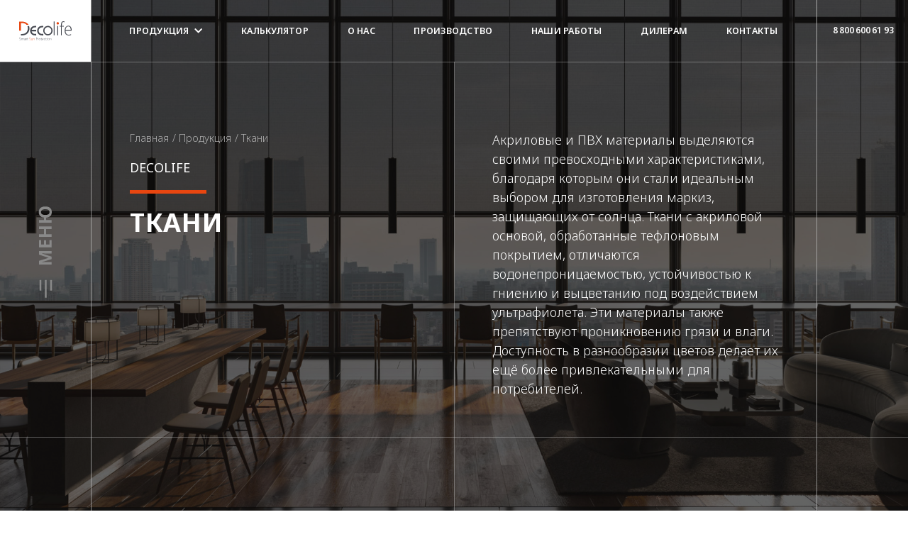

--- FILE ---
content_type: text/html; charset=UTF-8
request_url: https://decolife.pro/products/fabrics/
body_size: 26191
content:
<!doctype html>
<html lang="ru">
    
    <head>
        
        

<meta charset="utf-8">
<base href="https://decolife.pro/" />
<meta name="viewport" content="width=device-width, initial-scale=1, shrink-to-fit=no">
<link rel="icon" type="image/png" href="/assets/images/template/v2/icons/favicon/favicon-16x16.png" />
<link rel="apple-touch-icon" href="/assets/images/template/v2/icons/favicon/apple-touch-icon.png"/>



    


   




 

    <title>Ткань для маркиз, навесов и тентов  в Москве купить по выгодным ценам</title>
    <meta name="description" content="Ткани для маркиз, навесов и тентов - Decolife. Работаем в Москве и по всей России. Большой выбор. Собственное производство. Европейское качество" />  



<link href="https://fonts.googleapis.com/css?family=Noto+Sans:100,100i,200,200i,300,300i,400,400i,500,500i,600,600i,700,700i,800,800i,900,900i&display=swap&subset=cyrillic-ext" rel="stylesheet" rel="preload" as="style">
<link href="/assets/components/fontawesome/fontawesome.min.css" rel="stylesheet">
<link href="/assets/components/swiper/css/swiper.min.css" rel="stylesheet">




<meta name="yandex-verification" content="37e27d849596a235" />
<meta name="yandex-verification" content="495f278049949c96" />
<meta name="google-site-verification" content="INyur0wkSgx7nYX4FiC-Efuq_ebd8np8fmOUM-OwxLE" />
<meta name="yandex-verification" content="93dfa70e1afe2866" />

    

<script type="text/javascript">
   var fired = false;
   window.addEventListener('scroll', () => {
	   if (fired === false) {
		   fired = true;
		   setTimeout(() => {

				
				   (function(m,e,t,r,i,k,a){m[i]=m[i]||function(){(m[i].a=m[i].a||[]).push(arguments)};
                   m[i].l=1*new Date();
                   for (var j = 0; j < document.scripts.length; j++) {if (document.scripts[j].src === r) { return; }}
                   k=e.createElement(t),a=e.getElementsByTagName(t)[0],k.async=1,k.src=r,a.parentNode.insertBefore(k,a)})
                   (window, document, "script", "https://mc.yandex.ru/metrika/tag.js", "ym");
                
                   ym(87804609, "init", {
                        clickmap:true,
                        trackLinks:true,
                        accurateTrackBounce:true,
                        webvisor:true
                   });

				// Global site tag (gtag.js) - Google Analytics
				var GTMObject = document.createElement("script");
				GTMObject.src = 'https://www.googletagmanager.com/gtag/js?id=UG-VECDGPJ611';
				GTMObject.async = true;
				document.getElementsByTagName('head')[0].appendChild(GTMObject);
				window.dataLayer = window.dataLayer || [];
				function gtag(){dataLayer.push(arguments);}
				gtag('js', new Date());
				gtag('config', 'G-VECDGPJ611');
				
				
		   }, 2000);
	   }
   });
</script>



    
    
    
    
    


                         
    
                
    <link rel="stylesheet" href="/assets/components/minifyx/cache/styles_047b545f7f.min.css" type="text/css" />
</head>

    <body>
            
            
            
            



















<div class="mWrapper w-100 h-100 position-fixed bgb color-white" style="display: none; z-index: 20; background-color: rgba(27, 28, 29, 0.95) !important;" >
    
    <div class="position-relative w-100 h-100">
        
        <hr class="grid-line grid-line--left"><hr class="grid-line grid-line--right">
        
        <div class="d-flex h-100">
            
            <div class="d-none d-lg-flex justify-content-center px-2 px-lg-3 px-xl-4" style="background: #fff; width: 10.1vw; height: 6.8vw;">
                <a href="/" class="w-100 h-100 d-flex align-items-center"><img src="/assets/images/template/universal/logo/decolife.svg" alt="" class="img-fluid"></a>
            </div>
            
            <div style="width: 79.8vw;">
                
                <div class="mRow row h-100 overflow-auto">
                    
                    <div class="col-lg-6 d-flex flex-column border-right">
                         
                        <div class="row">
                        
                            <div class="mRow__col col-lg-6 pb-0 pb-lg-0 pe-lg-2">
                        
                                <div class="mRow__b d-block d-lg-none">
                                    
                                    <div class="mRow__h"><a href="/">Главная</a></div>
                                
                                </div>
                        
                                <div class="mRow__b">
                                    
                                    <div class="mRow__h">
                                        <a href="products/pergolas/" class="invert-white">Перголы</a>
                                    </div>
                                    
                                    <div class="mRow__t"><a href="products/pergolas/bioclimatic-pergolas/">Биоклиматические перголы</a></div>
                                    <div class="mRow__t"><a href="products/pergolas/awning-pergolas/">Тентовые перголы</a></div>
                                    <div class="mRow__t"><a href="products/pergolas/winter-garden/">Зимний сад</a></div>
                                
                                </div>
                                
                                <div class="mRow__b">
                                    
                                    <div class="mRow__h">
                                        <a href="products/awnings/" class="invert-white">Маркизы</a>
                                    </div>
                
                                    <div class="mRow__t"><a href="products/awnings/cassette-awnings-premium/">Кассетные маркизы Premium</a></div>
                                    <div class="mRow__t"><a href="products/awnings/cassette-awnings-standart/">Кассетные маркизы Standart</a></div>
                                    <div class="mRow__t"><a href="products/awnings/semi-cassette-awnings/">Полукассетные маркизы</a></div>
                                    <div class="mRow__t"><a href="products/awnings/open-awnings/">Открытые маркизы</a></div>
                                    <div class="mRow__t"><a href="products/awnings/showcase-awnings/">Витринные маркизы</a></div>
                                
                                </div> 
                                
                                <div class="mRow__b">
                                                
                                    <div class="mRow__h"><a href="products/terrace-glazing/" class="invert-white">Остекление террас</a></div>
                                                    
                                    <div class="mRow__t"><a href="products/terrace-glazing/lifting-automatic-glazing-guillotine/?model=s1">Подъемное гильотинное остекление</a></div>
                                    <div class="mRow__t"><a href="products/terrace-glazing/lifting-automatic-glazing-guillotine/?model=s2">Подъемное гильотинное остекление с терморазрывом</a></div>
                                    <div class="mRow__t"><a href="products/terrace-glazing/sliding-frameless-glazing/">Раздвижное безрамное остекление</a></div>
                                    <div class="mRow__t"><a href="products/terrace-glazing/sliding-glazing-with-double-glazing-s500/">Раздвижное остекление со стеклопакетом</a></div>
                                    <div class="mRow__t"><a href="products/terrace-glazing/glass-railing/">Ограждение стеклянное (триплекс)</a></div>
                                
                                </div>
                                
                                <div class="mRow__b">
                                                
                                    <div class="mRow__h"><a href="products/portals-windows-doors/" class="invert-white">Порталы, окна, двери</a></div>
                                    
                                    <div class="mRow__t"><a href="products/portals-windows-doors/hs/">Панорамные раздвижные двери HS</a></div>
                                    <div class="mRow__t"><a href="products/portals-windows-doors/ls/">Панорамные раздвижные двери LS</a></div>
                                    <div class="mRow__t"><a href="products/portals-windows-doors/panoramic-folding-doors-bf/">Панорамные складные двери BF</a></div>
                                    <div class="mRow__t"><a href="products/portals-windows-doors/aluminum-windows/?model=s1">Алюминиевые окна с терморазрывом</a></div>
                                    <div class="mRow__t"><a href="products/portals-windows-doors/aluminum-windows/?model=s2">Алюминиевые окна без терморазрыва</a></div>
                                
                                </div>
                            
                            </div>
                        
                            
                            <div class="mRow__col col-lg-6 pb-0 pt-0 pt-lg-4 pb-lg-0">
                        
                                
                                <div class="mRow__b">
                                                                
                                    <div class="mRow__h"><a href="products/vertical-systems/" class="invert-white">Вертикальные системы</a></div>
                
                                    <div class="mRow__t"><a href="products/vertical-systems/zip-systems/">Zip системы</a></div>
                                    <div class="mRow__t"><a href="products/vertical-systems/screen-systems/">Screen системы</a></div>
                                    <div class="mRow__t"><a href="products/vertical-systems/anti-mosquito-systems/">Антимоскитные системы</a></div>
                                    
                                </div> 
                                                
                                <div class="mRow__b">
                                    
                                    <div class="mRow__h"><a href="products/fabrics/" class="invert-white">Ткани</a></div>
                                                    
                                    <div class="mRow__t"><a href="products/fabrics/soltis-serge-ferrari/">Serge Ferrari (Soltis)</a></div>
                                    <div class="mRow__t"><a href="products/fabrics/screen-copaco/">Copaco (Screen)</a></div>
                                    <div class="mRow__t"><a href="products/fabrics/sattler-awning-fabrics/">Sattler (Тентовые ткани)</a></div>
                                    <div class="mRow__t"><a href="products/fabrics/sattler-acrylic-fabrics/">Sattler (Акриловые ткани)</a></div>
                                    <div class="mRow__t"><a href="products/fabrics/gaviota-acrylic-fabrics/">Gaviota (Акриловые ткани)</a></div>
                                
                                </div>
                                
                                <div class="mRow__b mb-lg-3 pb-1">
                                                    
                                    <div class="mRow__h"><a href="products/optional/" class="invert-white">Опциональная продукция</a></div>
                                    
                                    <div class="mRow__t"><a href="products/optional/ir-heaters/">ИК обогреватели</a></div>
                                    <div class="mRow__t"><a href="products/optional/led-lighting/">LED-освещение</a></div>
                                    <div class="mRow__t"><a href="products/optional/water-mist-cooling/">Охлаждение водяным туманом</a></div>
                                    <div class="mRow__t"><a href="products/optional/terrace-board/">Террасная доска</a></div>
                                    <div class="mRow__t"><a href="products/optional/facade-blinds/">Фасадные жалюзи</a></div>
                                    
                                </div>
                                            
                                                
                                <div class="mRow__b">
                                    
                                    <div class="mRow__h">
                                        <a href="products/automation/" class="invert-white">Автоматика</a>
                                    </div>
                                    
                                    <div class="mRow__t"><a href="products/automation/automation-somfy-rts/">Somfy RTS (Франция)</a></div>
                                    <div class="mRow__t"><a href="products/automation/automation-simu-rts/">Simu RTS (Франция)</a></div>
                                    <div class="mRow__t"><a href="products/automation/automation-somfy-io-homecontrol/">Somfy iO-homecontrol (Франция)</a></div>
                                    <div class="mRow__t"><a href="products/automation/automation-gaviota/">Gaviota (Испания)</a></div>
                                    <div class="mRow__t"><a href="products/automation/automation-decolife/">Decolife (Китай)</a></div>
                                    
                                </div>
                
                                
                            </div>
                            
                        </div>
                        
                        <hr class="mx-4 my-0">
                        
                        <div class="row" style="padding-bottom: 0.60rem;">
                            <div class="mRow__col col-lg-6 pb-0 pb-lg-2">
                                <div class="mRow__h"><a class="invert-white" href="about-us/">О нас</a></div>
                                <div class="mRow__h"><a class="invert-white" href="products/">Продукция</a></div>
                                <div class="mRow__h"><a class="invert-white" href="manufacture/">Производство</a></div>
                                                                    <div class="mRow__h"><a class="invert-white" href="dileram/">Дилерам</a></div>  
                                                            </div>
                            <div class="mRow__col col-lg-6 pt-0 pt-lg-4 pb-3 pb-lg-2">
                                <div class="mRow__h"><a class="invert-white" href="gallery/">Наши работы</a></div>
                                                                    <div class="mRow__h"><a class="invert-white" target="_blank" href="calculator/?nav=open">Калькулятор</a></div>  
                                                                <div class="mRow__h"><a class="invert-white" href="services/">Услуги</a></div>
                                <div class="mRow__h"><a class="invert-white" href="contacts/">Контакты</a></div>
                            </div>
                        </div>
                        
                        <hr class="mx-4 my-0">
                    
                    </div>
                    
                    
                                        
                    
                    <div class="mRow__col col-lg-3 border-right">
                        
                                                        
                            <div class="d-flex align-items-center">
                                <img  class="mRow__f img-fluid me-3" src="/assets/images/template/v2/flags/ru.svg" alt="">
                                <div class="mRow__h">Россия</div>
                            </div>
                    
                            <div class="mRow__b">
                                
                                <div class="mRow__h">Москва</div>
                                
                                <div class="mRow__t">
                                    <div class="mb-2"><span class="font-weight-600">Шоу-рум:</span> Artplay - Москва, ул. Нижняя Сыромятническая, 10,
                                        тел. <br><a href="tel:+79035912200">+7 903 591 22 00</a>,  <a href="tel:+79035912299">+7 903 591 22 99</a></div>
                                    <div><span class="font-weight-600">Склад:</span>  Одинцово, Можайское шоссе, 8Г</div>
                                </div>
                            
                            </div>
                            
                            <div class="mRow__b">
                                
                                <div class="mRow__h">Санкт-Петербург</div>
                                
                                <div class="mRow__t">
                                    <div class="mb-2"><span class="font-weight-600">Шоу-рум:</span> ТК «Гарден сити», Лахтинский пр-т., 85В: 
                                    <div class="d-flex flex-column flex-sm-row"><a href="tel:+79052800050">+7 905 280 00 50</a><span class="d-none d-sm-inline me-2">,</span>  <a href="tel:+79633434060">+7 963 343 40 60</a></div>
                                    </div>
                                </div>
                            
                            </div>
                            
                            <div class="mRow__b">
                                
                                <div class="mRow__h">Крым</div>
                                
                                <div class="mRow__t"><a href="tel:+79095908050">+7 909 590 80 50</a></div>
                            
                            </div>
                            
                            <div class="mRow__b">
                                
                                <div class="mRow__h">Сочи</div>
                                
                                <div class="mRow__t"><a href="tel:+79636008010">+7 963 600 80 10</a></div>
                            
                            </div>
                            
                            <div class="mRow__b">
                                
                                <div class="mRow__h">Краснодар</div>
                                
                                <div class="mRow__t"><a href="tel:+79095908050">+7 909 590 80 50</a></div>
                            
                            </div>
                            
                            <div class="mRow__b border-bottom pb-3">
                                
                                <div class="mRow__h">Самара</div>
                                
                                <div class="mRow__t"><a href="tel:+79991700100">+7 999 1 700 100</a></div>
                            
                            </div>
                            
                                                
                            
                            
                        <div class="mRow__b border-bottom pb-3">
                        
                            <div class="mRow__h">Ваш регион:</div>
                            
                            <div class="mRow__t">      
                                <a href="#" onclick="return false;" class="fw-light d-flex align-items-center" data-bs-toggle="modal" data-bs-target="#modalSelectCity" style="font-weight: 300; cursor: pointer;">
                                                                        <div>г. Москва</div> 
                                    <i class="fas fa-chevron-down d-block ms-1" style="font-size: 0.6rem;"></i>
                                </a>
                            </div>
                            
                                                        
                                                    
                        </div>       
                        
                    </div> 
                    
                    
                    <div class="mRow__col col-lg-3 border-right border-lg-right-0">
                        
                                                        
                            <div class="d-flex align-items-centerm">
                                <img  class="mRow__f img-fluid me-3" src="/assets/images/template/v2/flags/by.svg" alt="">
                                <div class="mRow__h">Беларусь</div>
                            </div>
                    
                            <div class="mRow__b border-bottom pb-3">
                                
                                <div class="mRow__h">Минск</div>
                                    
                                                                                                                                                                                                                                            
                                <div class="mRow__t">
                                    <span class="font-weight-600">Шоу-рум:</span> пр. Победителей, д. 129, тел.<a href="tel:+375445900066">+375 44 5 900 066</a>
                                </div>
                            
                            </div>
                                
                                
                            <div class="d-flex align-items-center">
                                <img  class="mRow__f img-fluid me-3" src="/assets/images/template/v2/flags/kz.svg" alt="">
                                <div class="mRow__h">Казахстан</div>
                            </div>
                            
                            <div class="mRow__b border-bottom pb-3">
                                
                                <div class="mRow__t"><a href="tel:+79095908050">+7 909 590 80 50</a></div>
                            
                            </div>
                                
                            <div class="d-flex align-items-center">
                                <img  class="mRow__f img-fluid me-3" src="/assets/images/template/v2/flags/uz.svg" alt="">
                                <div class="mRow__h">Узбекистан</div>
                            </div>
                            
                            <div class="mRow__b border-bottom pb-3">
                                
                                <div class="mRow__t"><a href="tel:+79636008010">+7 963 600 80 10</a></div>
                            
                            </div>
                                
                                
                            <div class="d-flex align-items-center">
                                <img  class="mRow__f img-fluid me-3" src="/assets/images/template/v2/flags/eu.svg" alt="">
                                <div class="mRow__h">Литва</div>
                            </div>
                            
                            <div class="mRow__b border-bottom pb-3">
                                
                                <div class="mRow__t"><a href="tel:+37064440067">+370 644 40067</a></div>
                            
                            </div>
                                
                                
                            <div class="d-flex align-items-center">
                                <div class="mRow__h">Единый номер</div>
                            </div>
                            
                            <div class="mRow__b border-bottom pb-3">
                                
                                <div class="mRow__t"><a href="tel:88006006193">8 800 600 61 93</a></div>
                            
                            </div>
                        
                                                
                    </div>
                    
                                        
                    
                </div>
                
            </div>
            
            <div class="d-flex flex-column justify-content-between align-items-center py-4" style="width: 10.1vw; flex-grow: 1;">
                
                <div>
                    <img src="/assets/images/template/v2/icons/close.svg" alt="" class="img-fluid mClose" style="width: 1.4rem; cursor: pointer;">
                </div>
                
                                    <div class="d-flex flex-column">
                        <a href="https://www.instagram.com/decolife_official/" target="_blank">
                            <img src="/assets/images/template/v2/social/in.svg" alt="" class="img-fluid w-2 mb-3">
                        </a>
                        <a href="https://www.youtube.com/channel/UC6TYbsWHYLZK9XmKP5Iq4og/featured" target="_blank">
                            <img src="/assets/images/template/v2/social/yt.svg" alt="" class="img-fluid w-2 mb-3">
                        </a>
                    </div>
                                
            </div>
            
        </div>
        
        
    </div>
    
    
</div>






<div class="mOpen special-con w-100 h-4 d-flex d-lg-none align-items-end"  style="position: fixed; z-index: 18;">
    
    <div class="w-100" style="transform: scaleY(0.6);">
        
      <div class="bar arrow-top-fall"    style="width: 30px;" ></div>
      <div class="bar arrow-middle-fall"></div>
      <div class="bar arrow-bottom-fall" style="width: 30px;" ></div>
      
    </div>

</div>





            
            
            

<div class="mobileTopPadding w-100 d-lg-none" style="padding-bottom: 3.3rem;"></div>









<a class="logoTopLeft" href="/" style="display: block; width: 10.1vw; height: 6.8vw; position: absolute; top: 0px; z-index: 50; left: 0px;"></a>













<div class="mOpen menu-wrapper special-con position-fixed d-none d-lg-flex flex-column align-items-center justify-content-center" style="width: 10vw; z-index: 30; top: 0; padding-bottom: 6.8vw; padding-top: 6.8vw; bottom: 0;"> 

    
    <div class="hamburger d-flex flex-column align-items-center justify-content">
        
                    <img src="/assets/components/hamburger/menu_title.svg" alt="" class="img-fluid" style="width: 72%;">
                
        
        <div style="width: 27px;">
            
            <div class="me-3 w-100" style="transform: scale(0.5) rotate(90deg);">
                
              <div class="bar arrow-top-fall"    style="width: 30px;" ></div>
              <div class="bar arrow-middle-fall"></div>
              <div class="bar arrow-bottom-fall" style="width: 30px;" ></div>
              
            </div>
        
        </div>
        
    </div>
    
</div>





<style>
    .toBack {
        background: rgba(0,0,0,0);
        cursor: pointer;
    }
    .toBack i {
        color: #818181;
        opacity: 0.5;
    }
    .toBack:hover {
        background: rgba(0,0,0,0.00);
    }
    .toBack:hover:not(.colorChangeDisable) i {
        color: #e84610;
        opacity: 1;
    }
</style>
<div class="toBack position-fixed d-none flex-column justify-content-end align-items-center" style="width: 10vw; z-index: 12; top: 0; left: 0; z-index: 45;">
    <div class="w-100 d-flex align-items-center justify-content-center" style="height: 7rem;">
        <i class="fa fa-chevron-up fs-14" style="transform: rotate(270deg);"></i>
    </div>
</div>









<style>
    .toTop {
        background: rgba(0,0,0,0);
        cursor: pointer;
    }
    .toTop i {
        color: #818181;
        opacity: 0.5;
    }
    .toTop:hover {
        background: rgba(0,0,0,0.00);
    }
    .toTop:hover:not(.colorChangeDisable) i {
        color: #e84610;
        opacity: 1;
    }
</style>


<div class="position-fixed d-none d-lg-flex flex-column justify-content-end align-items-center" style="width: 10vw; z-index: 12; bottom: 0; right: 0; height: 7rem;">
    <div class="toTop w-100 d-flex align-items-center justify-content-center" style="height: 7rem;">
        <i class="fa fa-chevron-up fs-14" aria-hidden="true"></i>
    </div>
</div>

<div class="d-flex d-lg-none position-fixed w-100 justify-content-center" style="bottom: 0; right: 0; z-index: 12;">
    <div class="toTop colorChangeDisable p-4 mx-1">
        <i class="fa fa-chevron-up fs-14" aria-hidden="true"></i>
    </div>
</div>












<style>
    @keyframes pulsate {
        0% {transform: scale(0.6, 0.6); opacity: 0.0;}
        50% {opacity: 1.0;}
        100% {transform: scale(1, 1); opacity: 0.0;}
    }
    
    .pulse-base {
      position: relative;
      height: 5rem;
      width: 5rem;
      border: 15px solid rgb(49 49 49 / 0%);
      border-radius: 50%;
      margin: 0 auto;
    }
    
     .pulse-base:before {
       content:"";
       border: 15px solid rgba(255,255,255,0.3);
       border-radius: 50%;
       height: 5rem;
       width: 5rem;
       position: absolute;
       left: -15px;
       bottom: -15px;
       animation: pulsate 1.6s ease-out;
       animation-iteration-count: infinite; 
       opacity: 0.0;
       z-index: 99;
       filter: brightness(0.82);
     }
     
     .toggleBtns {
        display: block;
        height: 0px;
        overflow: hidden;
        opacity: 0;
     }
     
     .tScale {
         transform: scale(0.8);
     }
     
     .onScrollShow {
         opacity: 0;
     }
     
     .bgAn1 {
	    background: linear-gradient(287deg, #4887d0, #3ed4bb);
        background-size: 400% 400%;
    }
     
     .circleInner {
         width: 3vw;
         height: 3vw;
         min-width: 60px;
         min-height: 60px;
         display: flex;
         justify-content: center;
         align-items: center;
     }
     
     .absContactWrapper {
        position: fixed;
        right: 0px;
        display: flex;
        justify-content: end;
        align-items: end;
        margin-bottom: 0;
        z-index: 14;
        bottom: 1.61rem;
        user-select: none;
     }
     
     @media (min-width: 992px) {
         .absContactWrapper {
            width: 10vw;
            justify-content: center;
            margin-bottom: 6.4rem;
            bottom: 0px;
         }
     
         .circleInner {
             width: 3vw;
             height: 3vw;
             min-width: 54px;
             min-height: 54px;
             display: flex;
             justify-content: center;
             align-items: center;
         }
     }
     
     

</style>




                

<div class="absContactWrapper onScrollShow pe-3 pe-lg-0">
    <div class="d-block absContacts" style="z-index: 14;right: 1rem;">
        
                
            <a class="d-block d-lg-none absPhone tScale mb-1" href="tel:88006006193">
                <div class="circleInner p-2 position-relative" style="background: #e84610;border-radius: 5rem; border: 0px solid #fff;">
                    <div class="position-absolute" style="z-index: -1; top: 50%; left: 50%; transform: translate(-50%, -50%);">
                        <div class="pulse-base pulse-circle"></div>
                    </div>
                    <i class="fa fa-phone fs-13 color-white p-1"></i>
                </div>
            </a>
        
                
                
            <div class="heightController d-block absPhone tScale" data-bs-toggle="modal" data-bs-target="#modalContactForm" style="cursor: pointer;">
                <div class="circleInner p-2 position-relative bgAn1" style="border-radius: 5rem; border: 0px solid #fff;">
                    <!-- <i class="fas fa-envelope fs-13 color-white p-1"></i> -->
                    <img src="/assets/images/template/v2/icons/social/icons8-message-32.png" alt="" class="img-fluid d-block">
                </div>
                <!-- <div class="mt-1" style="font-weight: 700; text-transform: uppercase; font-size: 0.82rem; color: #36b7ad;">Акция!</div> -->
            </div>
        
                            <a href="calculator/" target="_blank" class="heightController d-block absPhone tScale" style="cursor: pointer;">
                    <div class="circleInner p-2 position-relative bgAn1" style="border-radius: 5rem; border: 0px solid #fff;">
                        <img src="/assets/images/template/v2/icons/social/calculator-32.png" alt="" class="img-fluid d-block">
                    </div>
                </a>
                        
            </div>
</div>

















<div class="navProducts position-fixed w-100 bgba t" style="z-index: 50; display: none; height: 100%;">
    
    <div class="position-relative" style="height: 100%;">
        
        <div class="position-absolute pt-3 pt-lg-5" style="right: calc(5vw - 12px); top: calc(6.8vw - 0px);">
            <img src="/assets/images/template/v2/icons/close.svg" alt="" class="img-fluid navProductsClose" style="width: 1.4rem; cursor: pointer;">
        </div>
        
        <div class="headerClone" style="height: 6.8vw;"></div>
        
        <div class="lv rv" style="height: calc(100% - 6.8vw - 6.8vw - 4px);">
            
            <div class="row h-100">
                
                <div class="col-lg-8 col-xl-6 p-3 p-lg-5 pe-3 pe-lg-0">
                    
                    <div class="row">
                        
                        <div class="col-lg-6 pe-4 d-flex flex-column">
                    
                            <a href="products/" class="title">
                                Продукция                            </a>
                            
                            <div class="subTitle n" data-target=".npPergolas">
                                Перголы                                <img src="/assets/images/template/v2/icons/arrow-down-bold-white.svg" class="arrowNp" alt="">
                                <img src="/assets/images/template/v2/icons/arrow-down-bold-color.svg" class="arrowNp" alt="">
                            </div>
                            
                            <div class="subTitle n" data-target=".npAwnings">
                                Маркизы                                <img src="/assets/images/template/v2/icons/arrow-down-bold-white.svg" class="arrowNp" alt="">
                                <img src="/assets/images/template/v2/icons/arrow-down-bold-color.svg" class="arrowNp" alt="">
                            </div>
                            
                            <div class="subTitle n" data-target=".npTerraceGlazing">
                                Остекление террас                                <img src="/assets/images/template/v2/icons/arrow-down-bold-white.svg" class="arrowNp" alt="">
                                <img src="/assets/images/template/v2/icons/arrow-down-bold-color.svg" class="arrowNp" alt="">
                            </div>
                            
                            <div class="subTitle n" data-target=".npPortalsWindowsDoors">
                                Порталы, окна, двери                                <img src="/assets/images/template/v2/icons/arrow-down-bold-white.svg" class="arrowNp" alt="">
                                <img src="/assets/images/template/v2/icons/arrow-down-bold-color.svg" class="arrowNp" alt="">
                            </div>
                            
                            <div class="subTitle n" data-target=".npVerticalSystems">
                                Вертикальные системы                                <img src="/assets/images/template/v2/icons/arrow-down-bold-white.svg" class="arrowNp" alt="">
                                <img src="/assets/images/template/v2/icons/arrow-down-bold-color.svg" class="arrowNp" alt="">
                            </div>
                            
                            <div class="subTitle n" data-target=".npAutomation">
                                Автоматика                                <img src="/assets/images/template/v2/icons/arrow-down-bold-white.svg" class="arrowNp" alt="">
                                <img src="/assets/images/template/v2/icons/arrow-down-bold-color.svg" class="arrowNp" alt="">
                            </div>
                            
                            <div class="subTitle n" data-target=".npFabrics">
                                Ткани                                <img src="/assets/images/template/v2/icons/arrow-down-bold-white.svg" class="arrowNp" alt="">
                                <img src="/assets/images/template/v2/icons/arrow-down-bold-color.svg" class="arrowNp" alt="">
                            </div>
                            
                            <div class="subTitle n" data-target=".npOptional">
                                Опциональная продукция                                <img src="/assets/images/template/v2/icons/arrow-down-bold-white.svg" class="arrowNp" alt="">
                                <img src="/assets/images/template/v2/icons/arrow-down-bold-color.svg" class="arrowNp" alt="">
                            </div>
                            
                        </div>
                        
                        <div class="col-lg-6 pe-4 d-flex flex-column">
                            
                            <div class="np npPergolas">
                    
                                <a href="products/pergolas/" class="title">
                                    Перголы                                </a>
                                
                                <a class="subTitle" href="products/pergolas/bioclimatic-pergolas/">Биоклиматические перголы</a>
                                <a class="subTitle" href="products/pergolas/awning-pergolas/">Тентовые перголы</a>
                                <a class="subTitle" href="products/pergolas/winter-garden/">Зимний сад</a>
                            
                            </div>
                            
                            <div class="np npAwnings">
                    
                                <a href="products/awnings/" class="title">
                                    Маркизы                                </a>
                                
                                <a class="subTitle" href="products/awnings/cassette-awnings-premium/">Кассетные маркизы Premium</a>
                                <a class="subTitle" href="products/awnings/cassette-awnings-standart/">Кассетные маркизы Standart</a>
                                <a class="subTitle" href="products/awnings/semi-cassette-awnings/">Полукассетные маркизы</a>
                                <a class="subTitle" href="products/awnings/open-awnings/">Открытые маркизы</a>
                                <a class="subTitle" href="products/awnings/showcase-awnings/">Витринные маркизы</a>
                            
                            </div>
                            
                            <div class="np npTerraceGlazing">
                    
                                <a href="products/terrace-glazing/" class="title">
                                    Остекление террас                                </a>
                            
                                <a class="subTitle" href="products/terrace-glazing/lifting-automatic-glazing-guillotine/">Подъемное гильотинное остекление</a>
                                <a class="subTitle" href="products/terrace-glazing/lifting-automatic-glazing-guillotine/">Подъемное гильотинное остекление с терморазрывом</a>
                                <a class="subTitle" href="products/terrace-glazing/sliding-frameless-glazing/">Раздвижное безрамное остекление</a>
                                <a class="subTitle" href="products/terrace-glazing/sliding-glazing-with-double-glazing-s500/">Раздвижное остекление со стеклопакетом</a>
                                <a class="subTitle" href="products/terrace-glazing/glass-railing/">Ограждение стеклянное (триплекс)</a>
                            
                            </div>
                            
                            <div class="np npPortalsWindowsDoors">
                    
                                <a href="products/portals-windows-doors/" class="title">
                                    Порталы, окна, двери                                </a>
                            
                                <a class="subTitle" href="products/portals-windows-doors/hs/">Панорамные раздвижные двери HS</a>
                                <a class="subTitle" href="products/portals-windows-doors/ls/">Панорамные раздвижные двери LS</a>
                                <a class="subTitle" href="products/portals-windows-doors/panoramic-folding-doors-bf/">Панорамные складные двери BF (гармошка)</a>
                                <a class="subTitle" href="products/portals-windows-doors/aluminum-windows/">Алюминиевые окна с терморазрывом</a>
                                <a class="subTitle" href="products/portals-windows-doors/aluminum-windows/">Алюминиевые окна без терморазрыва</a>
                            
                            </div>
                            
                            <div class="np npVerticalSystems">
                    
                                <a href="products/vertical-systems/" class="title">
                                    Вертикальные системы                                </a>
                            
                                <a class="subTitle" href="products/vertical-systems/zip-systems/">Zip системы</a>
                                <a class="subTitle" href="products/vertical-systems/screen-systems/">Screen системы</a>
                                <a class="subTitle" href="products/vertical-systems/anti-mosquito-systems/">Антимоскитные системы</a>
                            
                            </div>
                            
                            <div class="np npAutomation">
                    
                                <a href="products/automation/" class="title">
                                    Автоматика                                </a>
                            
                                <a class="subTitle" href="products/automation/automation-somfy-rts/">Somfy RTS (Франция)</a>
                                <a class="subTitle" href="products/automation/automation-simu-rts/">Simu RTS (Франция)</a>
                                <a class="subTitle" href="products/automation/automation-somfy-io-homecontrol/">Somfy iO-homecontrol (Франция)</a>
                                <a class="subTitle" href="products/automation/automation-gaviota/">Gaviota (Испания)</a>
                                <a class="subTitle" href="products/automation/automation-decolife/">Decolife (Китай)</a>
                            
                            </div>
                            
                            <div class="np npFabrics">
                    
                                <a href="products/fabrics/" class="title">
                                    Ткани                                </a>
                        
                                <a class="subTitle" href="products/fabrics/soltis-serge-ferrari/">Serge Ferrari (Soltis)</a>
                                <a class="subTitle" href="products/fabrics/screen-copaco/">Copaco (Screen)</a>
                                <a class="subTitle" href="products/fabrics/sattler-awning-fabrics/">Sattler (Тентовые ткани)</a>
                                <a class="subTitle" href="products/fabrics/sattler-acrylic-fabrics/">Sattler (Акриловые ткани)</a>
                                <a class="subTitle" href="products/fabrics/gaviota-acrylic-fabrics/">Gaviota (Акриловые ткани)</a>
                            
                            </div>
                            
                            <div class="np npOptional">
                    
                                <a href="products/optional/" class="title">
                                    Опциональная продукция                                </a>
                        
                                <a class="subTitle" href="products/optional/ir-heaters/">ИК обогреватели</a>
                                <a class="subTitle" href="products/optional/led-lighting/">LED-освещение</a>
                                <a class="subTitle" href="products/optional/water-mist-cooling/">Охлаждение водяным туманом</a>
                                <a class="subTitle" href="products/optional/terrace-board/">Террасная доска</a>
                                <a class="subTitle" href="products/optional/facade-blinds/">Фасадные жалюзи</a>
                            
                            </div>
                            
                        </div>
                        
                    </div>
                
                </div>
                
                <div class="col-lg-4 col-xl-6 p-3 p-lg-5 ">
                    
                    <div>
                        <div class="row d-flex flex-column flex-xl-row">
                            <div class="col-xl-6 pe-xl-3 pb-3 pb-xl-0">
                                <a href="products/portals-windows-doors/hs/" class="invert-white">
                                    <img src="/assets/images/template/v2/banners/razdPortaly.jpg" alt="" class="img-fluid mb-1 mb-xl-2 mb-xxl-3">
                                    <div class="font-weight-500">Раздвижные порталы</div>
                                </a>
                            </div>
                            <div class="col-xl-6 ps-xl-3">
                                <a href="products/pergolas/winter-garden/" class="invert-white">
                                    <img src="/assets/images/template/v2/banners/zimniySad.jpg" alt="" class="img-fluid mb-1 mb-xl-2 mb-xxl-3">
                                    <div class="font-weight-500">Зимний сад</div>
                                </a>
                            </div>
                        </div>
                    </div>
                    
                    <div>
                                                <div class="h-100 w-100" style="background-image: url(/assets/components/phpthumbof/cache/bb.08c9d7af28d0729b1e94fc9b96d9475d.webp); background-position: center; background-size: cover;"></div>
                    </div>
                    
                </div>
                
            </div>
            
        </div>
        
        <div class="border-top" style="height: 6.8vw;">
            <div class="lv rv h-100"></div>
        </div>
        
    </div>
    
    
</div>












            
            
            
            
            <div  id="luxy">
                
                
                
                
                <hr class="grid-line grid-line--left"><hr class="grid-line grid-line--center"><hr class="grid-line grid-line--right">

    
<div class="header headerForClone d-flex flex-column justify-content-between position-relative bgw" style="position: relative; overflow: hidden; min-height: auto; z-index: 5;">
    
            
<div id="headerInner" class="headerInner container-fluid border-bottom zup d-none d-lg-flex" style="z-index: 2;">
    
    <div class="d-flex justify-content-between" style="height: 6.8vw; min-height: 6.8vw; z-index: 3; flex-grow: 1;">
    
        <div class="d-flex justify-content-center px-2 px-lg-3 px-xl-4" style="background: #fff; width: 10vw;">
            <a href="https://decolife.pro/" class="w-100 h-100 d-flex align-items-center"><img src="/assets/images/template/universal/logo/decolife.svg" alt="" class="img-fluid"></a>
        </div>
         
        <div class="headerColB d-flex justify-content-start align-items-center border-right" style="flex-grow: 1;">
            
            <div class="row d-none d-lg-flex fs-06 fs-md-05 fs-lg-06 fs-xl-07 fs-xxl-08 font-weight-600 text-uppercase w-100">
                
                <div class="col-12 d-flex px-lg-4 px-xxl-5 justify-content-around align-items-center">
                    <!-- <a class="invert" style="cursor: pointer;"> -->
                    <a href="products/" class="products  invert ">
                                                    Продукция
                                                <i class="fa fa-chevron-down fs-07 ms-1"></i>
                    </a>
                    
                                        <a href="calculator/?nav=open" target="_blank" class=" invert ">
                        Калькулятор
                    </a>
                                        
                    
                    <a href="about-us/" class=" invert ">
                                                    О нас
                                            </a>
                    <a href="manufacture/" class=" invert ">
                                                    Производство
                                            </a>
                    <a href="gallery/" class="invert" >
                                                    Наши работы
                                            </a>
                                            <a href="dileram/" class=" invert ">
                            Дилерам
                        </a>
                                        
                    <a href="contacts/" class="invert" >
                                                    Контакты
                                            </a>
                </div>
                
            </div>
        </div>
   
        <div class="headerColC d-flex justify-content-center align-items-center" style="width: 10vw;">
            <div class="d-none d-lg-block fs-06 fs-xl-07 fs-xxl-09 font-weight-600"  style="transform: scale(0.96); margin-bottom: 1px;">
                                                            <a href="tel:88006006193" class="invert">
                            8 800 600 61 93
                        </a>
                                                </div>
            <i class="d-block d-lg-none fas fa-phone-alt cursor-pointer"></i>
        </div>
    
    </div>
    
</div>    
</div> 
                
                
                
                
                
                                    
                                             
                            
                                                                        
                                        
                                <style>
    .header {
        position: absolute !important; width: 100%; background-color: inherit !important;
    }
    .header a.invert, .tvWrapper .breadcrumbs a.invert {
        color: #fff !important;
    }
    .header a.invert:hover, .tvWrapper .breadcrumbs a.invert:hover {
        color: #e84610 !important;
    }
    
    .tvWrapper .breadcrumbs li.d-inline-block {
        color: #fff !important;
    }
     
    .mobileTopPadding {
        padding-bottom: 0 !important;
    }
    
    @media (max-width: 991px) {
        .tvFirstCol {
            margin-bottom: 16vh !important;
        }
    }
    
</style>











<div class="tvWrapper" style="min-height: 100vh; max-height: 100vh; position: relative;">
    
    <div class="position-absolute w-100 h-100" style="background-color: #131110; opacity: 0.65;"></div>
    
    <div class="position-absolute w-100 h-100">
        
        <div class="lv rv h-100 d-flex align-items-end">
            
            <div class="row color-white w-100">
                
                <div class="tvFirstCol  col-lg-6 p-3 p-lg-5 text-center text-lg-start d-flex flex-column align-items-center align-items-lg-start justify-content-lg-start justify-content-xxl-between">
                    
                    <div class="text-center">
                        


<div class="breadcrumbs d-flex" style="opacity: 0.6; ">
    
    <ul class="d-inline-flex flex-wrap align-items-center mb-3 mb-xl-2 fs-08 py-2 ms-0 ps-0 pt-0 justify-content-center justify-content-lg-start">
        
        
        
                
            <li class="pr-2">
                        <a href="/" class="invert d-inline-block text-muted">
                            Главная                        </a>
                    </li>
                    <span class="px-1">/</span>
<li class="pr-2">
                        <a href="products/" class="invert d-inline-block text-muted">
                            Продукция                        </a>
                    </li>
                    <span class="px-1">/</span>
<li class="d-inline-block pr-2 text-muted">Ткани            
        


    </ul>
    
</div>                    </div>
                            
                    <div class="mb-2">
                        <div class="h___preheader mb-3">Decolife</div>
                        <div class="h___line w-6"></div>
                    </div>
                    
                    <h1 class="text-uppercase font-weight-700 fs-17 fs-sm-20 fs-lg-20 fs-xl-20 mb-0">
                        Ткани                    </h1>
                    
                </div>
                
                <div class="col-lg-6 p-3 p-lg-5 d-none d-lg-block">
                    <div class="t">
                        Акриловые и ПВХ материалы выделяются своими превосходными характеристиками, благодаря которым они стали идеальным выбором для изготовления маркиз, защищающих от солнца. Ткани с акриловой основой, обработанные тефлоновым покрытием, отличаются водонепроницаемостью, устойчивостью к гниению и выцветанию под воздействием ультрафиолета. Эти материалы также препятствуют проникновению грязи и влаги. Доступность в разнообразии цветов делает их ещё более привлекательными для потребителей.                    </div>
                </div>
                
                <div class="col-12 h-9 d-none d-lg-block">
                    
                </div>
                
            </div>
            
        </div>
        
    </div>
    
        
    <div style="background-image: url(/assets/images/template/v2/tvs/tv-tkani.jpg); width: 100%; height: 100%; -o-object-fit: cover; object-fit: cover; -o-object-position: center; object-position: center; min-height: 100vh; max-height: 100vh; background-size: cover; background-position: 55%;">
    </div>
    
    
    <div class="h-9 w-100 border-top position-absolute d-none d-lg-block" style="bottom: 0px;"></div>
    
</div>

<div class="d-block d-lg-none p-3 p-lg-5 border-bottom">
    
    Акриловые и ПВХ материалы выделяются своими превосходными характеристиками, благодаря которым они стали идеальным выбором для изготовления маркиз, защищающих от солнца. Ткани с акриловой основой, обработанные тефлоновым покрытием, отличаются водонепроницаемостью, устойчивостью к гниению и выцветанию под воздействием ультрафиолета. Эти материалы также препятствуют проникновению грязи и влаги. Доступность в разнообразии цветов делает их ещё более привлекательными для потребителей.    
</div>






<div class="h-4 d-lg-none border-bottom bgw"></div>
<div class="container-fluid border-bottom h-9 d-none d-lg-block"></div>            
                
       
                
                
                
                
                
                
                
                
                <style>
                    .country {
                        font-weight: 600;
                        background: #e84610;
                        color: #fff;
                        text-transform: capitalize;
                        padding: 0px 5px;
                        font-size: 13px;
                    }
                </style>
                
                                                                                                                                
                
                <div class="border-bottom">
    <div class="lv rv">
        <div class="row">
            <div class="col-12 col-lg-6 p-3 px-lg-5 py-lg-4 border-bottom border-lg-bottom-0">
                <div class="text-uppercase font-weight-700 fs-10 fs-xxl-11 colored">
                                            Бренды тканей                                    </div>
            </div>
            <div class="col-12 col-lg-6">
                <div class="row listOdd">
                     
                    <a href="products/fabrics/soltis-serge-ferrari/" class="invert col-12 p-3 px-lg-5 py-lg-4 d-flex justify-content-between align-items-start  border-bottom ">
                        <div class="d-flex flex-wrap align-items-center text-uppercase font-weight-600 me-3 pe-2 fs-09">
                                                            Serge Ferrari (Soltis)                                                                                        <span class="country ms-2">Франция</span>
                                                    </div>
                        <img src="/assets/images/template/v2/icons/arrow-5.svg" alt="" class="arrow-5" style="width: 14px; margin-bottom: -1px; margin-top: 6px;">
                        <img src="/assets/images/template/v2/icons/arrow-5-orange.svg" alt="" class="arrow-5-orange" style="width: 14px; margin-bottom: -1px; margin-top: 6px;">
                    </a>
                     
                    <a href="products/fabrics/screen-copaco/" class="invert col-12 p-3 px-lg-5 py-lg-4 d-flex justify-content-between align-items-start  border-bottom ">
                        <div class="d-flex flex-wrap align-items-center text-uppercase font-weight-600 me-3 pe-2 fs-09">
                                                            Copaco (Screen)                                                                                        <span class="country ms-2">Бельгия</span>
                                                    </div>
                        <img src="/assets/images/template/v2/icons/arrow-5.svg" alt="" class="arrow-5" style="width: 14px; margin-bottom: -1px; margin-top: 6px;">
                        <img src="/assets/images/template/v2/icons/arrow-5-orange.svg" alt="" class="arrow-5-orange" style="width: 14px; margin-bottom: -1px; margin-top: 6px;">
                    </a>
                     
                    <a href="products/fabrics/sattler-acrylic-fabrics/" class="invert col-12 p-3 px-lg-5 py-lg-4 d-flex justify-content-between align-items-start  border-bottom ">
                        <div class="d-flex flex-wrap align-items-center text-uppercase font-weight-600 me-3 pe-2 fs-09">
                                                            Sattler (Акриловые ткани)                                                                                        <span class="country ms-2">Австрия</span>
                                                    </div>
                        <img src="/assets/images/template/v2/icons/arrow-5.svg" alt="" class="arrow-5" style="width: 14px; margin-bottom: -1px; margin-top: 6px;">
                        <img src="/assets/images/template/v2/icons/arrow-5-orange.svg" alt="" class="arrow-5-orange" style="width: 14px; margin-bottom: -1px; margin-top: 6px;">
                    </a>
                     
                    <a href="products/fabrics/sattler-awning-fabrics/" class="invert col-12 p-3 px-lg-5 py-lg-4 d-flex justify-content-between align-items-start  border-bottom ">
                        <div class="d-flex flex-wrap align-items-center text-uppercase font-weight-600 me-3 pe-2 fs-09">
                                                            Sattler (Тентовые ткани)                                                                                        <span class="country ms-2">Австрия</span>
                                                    </div>
                        <img src="/assets/images/template/v2/icons/arrow-5.svg" alt="" class="arrow-5" style="width: 14px; margin-bottom: -1px; margin-top: 6px;">
                        <img src="/assets/images/template/v2/icons/arrow-5-orange.svg" alt="" class="arrow-5-orange" style="width: 14px; margin-bottom: -1px; margin-top: 6px;">
                    </a>
                     
                    <a href="products/fabrics/gaviota-acrylic-fabrics/" class="invert col-12 p-3 px-lg-5 py-lg-4 d-flex justify-content-between align-items-start  ">
                        <div class="d-flex flex-wrap align-items-center text-uppercase font-weight-600 me-3 pe-2 fs-09">
                                                            Gaviota (Акриловые ткани)                                                                                        <span class="country ms-2">Испания</span>
                                                    </div>
                        <img src="/assets/images/template/v2/icons/arrow-5.svg" alt="" class="arrow-5" style="width: 14px; margin-bottom: -1px; margin-top: 6px;">
                        <img src="/assets/images/template/v2/icons/arrow-5-orange.svg" alt="" class="arrow-5-orange" style="width: 14px; margin-bottom: -1px; margin-top: 6px;">
                    </a>
                                    </div>
            </div>
        </div>
    </div>
</div>




<div class="h-4 d-lg-none border-bottom bgw"></div>
<div class="container-fluid border-bottom h-9 d-none d-lg-block"></div>
                
                
                
                
            
            
            
                
                <div class="container-fluid border-bottom p-3 pt-3 pb-4 p-lg-0">
                    
                    <div class="row">
                        
                        <div class="col-lg-6 px-0 mb-4 mb-lg-0">
                                                        <picture>
                                <source media="(max-width: 576px)" srcset="/assets/components/phpthumbof/cache/dd1.f18304acf241bb51ff4a2dcc61ded766.4d63a346f355a9c90965722b43317d23.webp">
                                <source media="(max-width: 768px)" srcset="/assets/components/phpthumbof/cache/dd1.f18304acf241bb51ff4a2dcc61ded766.709ee257bdd91c86ec32308988226ac1.webp">
                                <source media="(max-width: 992px)" srcset="/assets/components/phpthumbof/cache/dd1.f18304acf241bb51ff4a2dcc61ded766.bf86e91623711dfbc82b31e1c02e8acc.webp">
                                <img src="/assets/components/phpthumbof/cache/dd1.f18304acf241bb51ff4a2dcc61ded766.webp" alt="" class="img-fluid w-100 p">
                            </picture>
                        </div>
                        
                        <div class="col-lg-6 d-flex align-items-center">
                            
                            <div class="rv px-0 px-lg-5">
                                
                                <div class="h___preheader">Decolife</div>
                                <div class="h___line"></div>
                                <h2 class="text-uppercase font-weight-700 fs-15 fs-sm-20 fs-lg-16 fs-xxl-20 mb-3">
                                    <a href="products/fabrics/soltis-serge-ferrari/" class="invert">Serge Ferrari (Soltis)</a>
                                </h2>
                                
                                
                                <div class="">
                                    
                                                             
                                            
                                                                                                                        
                                                                        
                                    <p class="t d-block d-lg-none d-xl-block">
                                                                                    Serge Ferrari Soltis (Франция) — линейка композитных тканей для защиты от солнца внутри и снаружи помещений.                                                                            </p>
                                    
                                    <p class="t d-lg-none d-xl-none d-xxl-block">
                                                                                    В зависимости от требований к внешнему виду они могут быть перфорированными, водонепроницаемыми или даже непрозрачными, чтобы обеспечить защиту от жары и ненастья, полную конфиденциальность и сохранить личное пространство. В этом ассортименте из 18 материалов натуральных оттенков или ярких цветов обязательно найдется ткань, соответствующую вашим требованиям, — будь то беседки, фасады или внутренние шторы.                                                                            </p>
                                </div>
                                
                                <a href="products/fabrics/soltis-serge-ferrari/" type="button" class="btn btn-1 bttn orange w-100 mt-0 border-colored">
                                                                            Узнать больше
                                                                         <img src="/assets/svg/btn_arrow.svg" alt="" class="btn-arrow">
                                </a>
                                
                            </div>
                            
                        </div>
                        
                    </div>
                    
                </div>
                
                
                
                
                
                <div class="h-4 d-lg-none border-bottom bgw"></div>
                <div class="container-fluid border-bottom h-9 d-none d-lg-block"></div>
            
            
            
            
                
                <div class="container-fluid border-bottom p-3 pt-3 pb-4 p-lg-0">
                    
                    <div class="row">
                        
                        <div class="col-lg-6 d-flex align-items-center">
                            
                            <div class="lv px-0 px-lg-5">
                                
                                <div class="h___preheader">Decolife</div>
                                <div class="h___line"></div>
                                <h2 class="text-uppercase font-weight-700 mb-3 fs-15 fs-sm-20 ">
                                    <a href="products/fabrics/screen-copaco/" class="invert">Copaco (Screen)</a>
                                </h2>
                                
                                                         
                                        
                                                                                                            
                                                                
                                
                                <div class="">
                                    <p class="t">
                                                                                    Текстильные изделия от Copaco (Бельгия) представляют собой эффективные, эстетически привлекательные и долговечные решения, которые не только соответствуют, но и превосходят ожидания клиентов, благодаря своей экологической безопасности.                                                                            </p>
                                    <p class="t d-lg-none d-xl-none d-xxl-block">
                                                                                    Известные своим качеством на международном уровне, продукты Copaco заслужили признание благодаря инновационному подходу в разработке тканей, соответствующих самым строгим требованиям. Компания предлагает функциональные и стильные ткани, идеально подходящие для использования в домашних условиях.                                                                            </p>
                                </div>
                                
                                <a href="products/fabrics/screen-copaco/" type="button" class="btn btn-1 bttn orange w-100 mt-1 mt-lg-4 border-colored">
                                                                            Узнать больше
                                                                         <img src="/assets/svg/btn_arrow.svg" alt="" class="btn-arrow">
                                </a>
                                
                            </div>
                            
                        </div>
                        
                        <div class="col-lg-6 px-0 order-first order-lg-last mb-4 mb-lg-0">
                                                        <picture>
                                <source media="(max-width: 576px)" srcset="/assets/components/phpthumbof/cache/sc0.036b000dbe7276a24b5206d2373df0bd.4d63a346f355a9c90965722b43317d23.webp">
                                <source media="(max-width: 768px)" srcset="/assets/components/phpthumbof/cache/sc0.036b000dbe7276a24b5206d2373df0bd.709ee257bdd91c86ec32308988226ac1.webp">
                                <source media="(max-width: 992px)" srcset="/assets/components/phpthumbof/cache/sc0.036b000dbe7276a24b5206d2373df0bd.bf86e91623711dfbc82b31e1c02e8acc.webp">
                                <img src="/assets/components/phpthumbof/cache/sc0.036b000dbe7276a24b5206d2373df0bd.webp" alt="" class="img-fluid w-100 p">
                            </picture>
                        </div>
                        
                    </div>
                    
                </div>
                
                
                
                
                
                <div class="h-4 d-lg-none border-bottom bgw"></div>
                <div class="container-fluid border-bottom h-9 d-none d-lg-block"></div>
            
            
            
            
                
                <div class="container-fluid border-bottom p-3 pt-3 pb-4 p-lg-0">
                    
                    <div class="row">
                        
                        <div class="col-lg-6 px-0 mb-4 mb-lg-0">
                                                        <picture>
                                <source media="(max-width: 576px)" srcset="/assets/components/phpthumbof/cache/rr1.8b83718ae8459ae84cb6b83626c1e969.4d63a346f355a9c90965722b43317d23.webp">
                                <source media="(max-width: 768px)" srcset="/assets/components/phpthumbof/cache/rr1.8b83718ae8459ae84cb6b83626c1e969.709ee257bdd91c86ec32308988226ac1.webp">
                                <source media="(max-width: 992px)" srcset="/assets/components/phpthumbof/cache/rr1.8b83718ae8459ae84cb6b83626c1e969.bf86e91623711dfbc82b31e1c02e8acc.webp">
                                <img src="/assets/components/phpthumbof/cache/rr1.8b83718ae8459ae84cb6b83626c1e969.webp" alt="" class="img-fluid w-100 p">
                            </picture>
                        </div>
                        
                        <div class="col-lg-6 d-flex align-items-center">
                            
                            <div class="rv px-0 px-lg-5">
                                
                                <div class="h___preheader">Decolife</div>
                                <div class="h___line"></div>
                                <h2 class="text-uppercase font-weight-700 mb-3 fs-sm-20 fs-lg-16 fs-xxl-20 ">
                                    <a href="products/fabrics/sattler-awning-fabrics/" class="invert">
                                                                                    Sattler (Тентовые ткани)
                                                                            </a>
                                </h2>
                                
                                                         
                                        
                                                                                                            
                                                                
                                <div class="">
                                    <p class="t">
                                                                                    Кровельные тенты ПВХ от Sattler (Австрия) представляют собой одно из наиболее многофункциональных покрытий на рынке.                                                                            </p>
                                    <p class="t d-lg-none d-xl-none d-xxl-block">
                                                                                    Производятся в шести ключевых видах: с односторонним покрытием, двусторонним, трехслойные, прозрачные, для баннеров и комбинированные. Эти тенты гарантируют полную непроницаемость для воды и отличаются повышенной устойчивостью к износу, срок службы которых может достигать 40 лет. Они устойчивы к температурным колебаниям, механическим воздействиям и эффективно защищают от осадков и солнечных лучей.                                                                            </p>
                                </div>
                                
                                <a href="products/fabrics/sattler-awning-fabrics/" type="button" class="btn btn-1 bttn orange w-100 mt-0 border-colored">
                                                                            Узнать больше
                                                                         <img src="/assets/svg/btn_arrow.svg" alt="" class="btn-arrow">
                                </a>
                                
                            </div>
                            
                        </div>
                        
                    </div>
                    
                </div>
                
                
                
                
                
                <div class="h-4 d-lg-none border-bottom bgw"></div>
                <div class="container-fluid border-bottom h-9 d-none d-lg-block"></div>
            
            
            
            
                
                <div class="container-fluid border-bottom p-3 pt-3 pb-4 p-lg-0">
                    
                    <div class="row">
                        
                        <div class="col-lg-6 d-flex align-items-center">
                            
                            <div class="lv px-0 px-lg-5">
                                
                                <div class="h___preheader">Decolife</div>
                                <div class="h___line"></div>
                                <h2 class="text-uppercase font-weight-700 mb-3 fs-15 fs-sm-20 ">
                                    <a href="products/fabrics/sattler-acrylic-fabrics/" class="invert">
                                                                                    Sattler (Акриловые ткани)
                                                                            </a>
                                </h2>
                                
                                                         
                                        
                                                                                                            
                                                                
                                <div class="">
                                    <p class="t">
                                                                                    С 2012 года наша организация выступает в качестве первого официального представителя продукции Sattler (Австрия) на пространстве СНГ.                                                                            </p>
                                    <p class="t d-lg-none d-xl-none d-xxl-block">
                                                                                    Этот производитель тканей зарекомендовал себя на мировом уровне благодаря применению передовых технологий, непрерывному улучшению качества и долговечности своей продукции. Так, маркизы с использованием ткани от Sattler могут служить до 8-10 лет без потери первоначальных цветовых характеристик, прочности и защитных свойств.                                                                            </p>
                                </div>
                                
                                <a href="products/fabrics/sattler-acrylic-fabrics/" type="button" class="btn btn-1 bttn orange w-100 mt-1 mt-lg-4 border-colored">
                                                                            Узнать больше
                                                                         <img src="/assets/svg/btn_arrow.svg" alt="" class="btn-arrow">
                                </a>
                                
                            </div>
                            
                        </div>
                        
                        <div class="col-lg-6 px-0 order-first order-lg-last mb-4 mb-lg-0">
                                                        <picture>
                                <source media="(max-width: 576px)" srcset="/assets/components/phpthumbof/cache/ss1.c822272cc8b29553c8644aa12a701162.4d63a346f355a9c90965722b43317d23.webp">
                                <source media="(max-width: 768px)" srcset="/assets/components/phpthumbof/cache/ss1.c822272cc8b29553c8644aa12a701162.709ee257bdd91c86ec32308988226ac1.webp">
                                <source media="(max-width: 992px)" srcset="/assets/components/phpthumbof/cache/ss1.c822272cc8b29553c8644aa12a701162.bf86e91623711dfbc82b31e1c02e8acc.webp">
                                <img src="/assets/components/phpthumbof/cache/ss1.c822272cc8b29553c8644aa12a701162.webp" alt="" class="img-fluid w-100 p">
                            </picture>
                        </div>
                        
                    </div>
                    
                </div>
                
                
                
                
                
                <div class="h-4 d-lg-none border-bottom bgw"></div>
                <div class="container-fluid border-bottom h-9 d-none d-lg-block"></div>
            
            
            
            
                
                <div class="container-fluid border-bottom p-3 pt-3 pb-4 p-lg-0">
                    
                    <div class="row">
                        
                        <div class="col-lg-6 px-0 mb-4 mb-lg-0">
                                                        <picture>
                                <source media="(max-width: 576px)" srcset="/assets/components/phpthumbof/cache/jj1.ce7787578d3050c56e1c6ca7b6555e62.4d63a346f355a9c90965722b43317d23.webp">
                                <source media="(max-width: 768px)" srcset="/assets/components/phpthumbof/cache/jj1.ce7787578d3050c56e1c6ca7b6555e62.709ee257bdd91c86ec32308988226ac1.webp">
                                <source media="(max-width: 992px)" srcset="/assets/components/phpthumbof/cache/jj1.ce7787578d3050c56e1c6ca7b6555e62.bf86e91623711dfbc82b31e1c02e8acc.webp">
                                <img src="/assets/components/phpthumbof/cache/jj1.ce7787578d3050c56e1c6ca7b6555e62.webp" alt="" class="img-fluid w-100 p">
                            </picture>
                        </div>
                        
                        <div class="col-lg-6 d-flex align-items-center">
                            
                            <div class="rv px-0 px-lg-5">
                                
                                <div class="h___preheader">Decolife</div>
                                <div class="h___line"></div>
                                <h2 class="text-uppercase font-weight-700 mb-3 fs-15 fs-sm-20 fs-lg-16 fs-xxl-20 ">
                                    <a href="products/fabrics/gaviota-acrylic-fabrics/" class="invert">
                                                                                    Gaviota (Акриловые ткани)
                                                                            </a>
                                </h2>
                                
                                                         
                                        
                                                                                                            
                                                                
                                <div class="">
                                    <p class="t">
                                                                                    Gaviota (Испания) представляет новую коллекцию тканей, широкого ассортимента, доступных в различных цветах по последним тенденциям в декоре и дизайне интерьера.                                                                            </p>
                                    <p class="t d-lg-none d-xl-none d-xxl-block">
                                                                                    Красота этих тканей обеспечивается простотой и элегантностью. Они обладают высокой водостойкостью и высокой степенью защиты от воздействия окружающей среды, легко чистящиеся и изготовленные из эксклюзивного сырья.                                                                            </p>
                                </div>
                                
                                <a href="products/fabrics/gaviota-acrylic-fabrics/" type="button" class="btn btn-1 bttn orange w-100 mt-0 border-colored">
                                                                            Узнать больше
                                                                         <img src="/assets/svg/btn_arrow.svg" alt="" class="btn-arrow">
                                </a>
                                
                            </div>
                            
                        </div>
                        
                    </div>
                    
                </div>
                
                
                
                
                
                <div class="h-4 d-lg-none border-bottom bgw"></div>
                <div class="container-fluid border-bottom h-9 d-none d-lg-block"></div>
                
                
                

                
                                         
                        
                                                            
                                
                <div class="border-bottom zup">
                    
                    <div class="lv rv border-lg-left border-lg-right">
                        
                        <div class="row border-between notxs">
                            
                            <div class="col-lg-6 p-3 p-lg-5 bgw zup d-flex flex-column">
                                
                                <div class="t">
                                                                            Эта новаторская ткань, созданная с использованием уникального метода плетения из акриловых волокон, повышает солнцезащитные и гидрофобные характеристики на 90%. Специальное зеркальное покрытие отражает до 98% солнечного света и абсорбирует до 86% ультрафиолетового излучения. Благодаря инновационной технологии окрашивания "нить за нитью", цвет ткани остается неизменным, устойчивым к выцветанию и вымыванию.                                                                    </div>
                
                            </div>
                            
                            <div class="col-lg-6 p-3 p-lg-5 t d-flex flex-column bgg zup">
                                
                                <div class="t">
                                                                            Ткани Screen, выполненные с использованием уникальной техники плетения, эффективно модулируют световой поток, создавая комфортные условия освещения. Их особая обработка придает материалу антистатические и отталкивающие грязь свойства, облегчая уход за ними. Эти ткани не задерживают запахи и не накапливают пыль, что делает их идеальными для поддержания чистоты в помещении. Ключевым преимуществом является то, что ткани Screen обеспечивают четкую видимость изнутри, в то время как снаружи они выглядят непрозрачными, обеспечивая приватность.                                                                    </div>
                
                            </div>
                
                        </div>
                
                    </div>
                
                </div>
                
                
                
                
                
                
                <div class="container-fluid border-bottom h-9 d-none d-lg-block"></div>
                
                
                
                <div class="h-4 d-lg-none border-bottom bgw"></div>
                <div class="h-4 d-lg-none border-bottom bgb"></div>
                <div class="container-fluid border-bottom h-9 d-none d-lg-block bgb"></div>
                
                
                
                
                
                
    

<div class="container-fluid border-bottom p-3 pt-3 pb-3 p-lg-0 bgb color-white">
    
    <div class="row">
        
        <div class="col-lg-6 px-0 mb-4 mb-lg-0">

                        
            <div class="owl-o4478762-slider"> 
            
                <div class="owl-carousel">
                    
                                            
                         
                        
                                                                        
                        <div class="item">
                            <a data-fancybox="slider-item-ourwork" href="/assets/components/phpthumbof/cache/1.26ab804f1aae2f6ac64db7f3c0f8a01d.webp">
                                
                                <picture>
                                    <source media="(max-width: 576px)" srcset="/assets/components/phpthumbof/cache/1.26ab804f1aae2f6ac64db7f3c0f8a01d.4d63a346f355a9c90965722b43317d23.webp">
                                    <source media="(max-width: 768px)" srcset="/assets/components/phpthumbof/cache/1.26ab804f1aae2f6ac64db7f3c0f8a01d.709ee257bdd91c86ec32308988226ac1.webp">
                                    <source media="(max-width: 992px)" srcset="/assets/components/phpthumbof/cache/1.26ab804f1aae2f6ac64db7f3c0f8a01d.bf86e91623711dfbc82b31e1c02e8acc.webp">
                                    <img src="/assets/components/phpthumbof/cache/1.26ab804f1aae2f6ac64db7f3c0f8a01d.webp" alt="Ткани">
                                </picture>
                            </a>
                        </div>
                    
                                            
                         
                        
                                                                        
                        <div class="item">
                            <a data-fancybox="slider-item-ourwork" href="/assets/components/phpthumbof/cache/1.51056a5eedbec0290dbfaa2a0b7f9049.webp">
                                
                                <picture>
                                    <source media="(max-width: 576px)" srcset="/assets/components/phpthumbof/cache/1.51056a5eedbec0290dbfaa2a0b7f9049.4d63a346f355a9c90965722b43317d23.webp">
                                    <source media="(max-width: 768px)" srcset="/assets/components/phpthumbof/cache/1.51056a5eedbec0290dbfaa2a0b7f9049.709ee257bdd91c86ec32308988226ac1.webp">
                                    <source media="(max-width: 992px)" srcset="/assets/components/phpthumbof/cache/1.51056a5eedbec0290dbfaa2a0b7f9049.bf86e91623711dfbc82b31e1c02e8acc.webp">
                                    <img src="/assets/components/phpthumbof/cache/1.51056a5eedbec0290dbfaa2a0b7f9049.webp" alt="Ткани">
                                </picture>
                            </a>
                        </div>
                    
                                            
                         
                        
                                                                        
                        <div class="item">
                            <a data-fancybox="slider-item-ourwork" href="/assets/components/phpthumbof/cache/1.90b03a0e9e6e2560e5009a4ecaa2e794.webp">
                                
                                <picture>
                                    <source media="(max-width: 576px)" srcset="/assets/components/phpthumbof/cache/1.90b03a0e9e6e2560e5009a4ecaa2e794.4d63a346f355a9c90965722b43317d23.webp">
                                    <source media="(max-width: 768px)" srcset="/assets/components/phpthumbof/cache/1.90b03a0e9e6e2560e5009a4ecaa2e794.709ee257bdd91c86ec32308988226ac1.webp">
                                    <source media="(max-width: 992px)" srcset="/assets/components/phpthumbof/cache/1.90b03a0e9e6e2560e5009a4ecaa2e794.bf86e91623711dfbc82b31e1c02e8acc.webp">
                                    <img src="/assets/components/phpthumbof/cache/1.90b03a0e9e6e2560e5009a4ecaa2e794.webp" alt="Ткани">
                                </picture>
                            </a>
                        </div>
                    
                                            
                         
                        
                                                                        
                        <div class="item">
                            <a data-fancybox="slider-item-ourwork" href="/assets/components/phpthumbof/cache/1.b38d4da14d4a58c606b84066a2abd23d.webp">
                                
                                <picture>
                                    <source media="(max-width: 576px)" srcset="/assets/components/phpthumbof/cache/1.b38d4da14d4a58c606b84066a2abd23d.4d63a346f355a9c90965722b43317d23.webp">
                                    <source media="(max-width: 768px)" srcset="/assets/components/phpthumbof/cache/1.b38d4da14d4a58c606b84066a2abd23d.709ee257bdd91c86ec32308988226ac1.webp">
                                    <source media="(max-width: 992px)" srcset="/assets/components/phpthumbof/cache/1.b38d4da14d4a58c606b84066a2abd23d.bf86e91623711dfbc82b31e1c02e8acc.webp">
                                    <img src="/assets/components/phpthumbof/cache/1.b38d4da14d4a58c606b84066a2abd23d.webp" alt="Ткани">
                                </picture>
                            </a>
                        </div>
                    
                                            
                         
                        
                                                                        
                        <div class="item">
                            <a data-fancybox="slider-item-ourwork" href="/assets/components/phpthumbof/cache/0.75aa4659034cc6fe24ea4853744deb76.webp">
                                
                                <picture>
                                    <source media="(max-width: 576px)" srcset="/assets/components/phpthumbof/cache/0.75aa4659034cc6fe24ea4853744deb76.4d63a346f355a9c90965722b43317d23.webp">
                                    <source media="(max-width: 768px)" srcset="/assets/components/phpthumbof/cache/0.75aa4659034cc6fe24ea4853744deb76.709ee257bdd91c86ec32308988226ac1.webp">
                                    <source media="(max-width: 992px)" srcset="/assets/components/phpthumbof/cache/0.75aa4659034cc6fe24ea4853744deb76.bf86e91623711dfbc82b31e1c02e8acc.webp">
                                    <img src="/assets/components/phpthumbof/cache/0.75aa4659034cc6fe24ea4853744deb76.webp" alt="Ткани">
                                </picture>
                            </a>
                        </div>
                    
                                            
                         
                        
                                                                        
                        <div class="item">
                            <a data-fancybox="slider-item-ourwork" href="/assets/components/phpthumbof/cache/0.1f6e68ec9d2d06c88216992a9b899c98.webp">
                                
                                <picture>
                                    <source media="(max-width: 576px)" srcset="/assets/components/phpthumbof/cache/0.1f6e68ec9d2d06c88216992a9b899c98.4d63a346f355a9c90965722b43317d23.webp">
                                    <source media="(max-width: 768px)" srcset="/assets/components/phpthumbof/cache/0.1f6e68ec9d2d06c88216992a9b899c98.709ee257bdd91c86ec32308988226ac1.webp">
                                    <source media="(max-width: 992px)" srcset="/assets/components/phpthumbof/cache/0.1f6e68ec9d2d06c88216992a9b899c98.bf86e91623711dfbc82b31e1c02e8acc.webp">
                                    <img src="/assets/components/phpthumbof/cache/0.1f6e68ec9d2d06c88216992a9b899c98.webp" alt="Ткани">
                                </picture>
                            </a>
                        </div>
                    
                                            
                         
                        
                                                                        
                        <div class="item">
                            <a data-fancybox="slider-item-ourwork" href="/assets/components/phpthumbof/cache/1.b49ce27a83a8feb26a2951ebf7051631.webp">
                                
                                <picture>
                                    <source media="(max-width: 576px)" srcset="/assets/components/phpthumbof/cache/1.b49ce27a83a8feb26a2951ebf7051631.4d63a346f355a9c90965722b43317d23.webp">
                                    <source media="(max-width: 768px)" srcset="/assets/components/phpthumbof/cache/1.b49ce27a83a8feb26a2951ebf7051631.709ee257bdd91c86ec32308988226ac1.webp">
                                    <source media="(max-width: 992px)" srcset="/assets/components/phpthumbof/cache/1.b49ce27a83a8feb26a2951ebf7051631.bf86e91623711dfbc82b31e1c02e8acc.webp">
                                    <img src="/assets/components/phpthumbof/cache/1.b49ce27a83a8feb26a2951ebf7051631.webp" alt="Ткани">
                                </picture>
                            </a>
                        </div>
                    
                                        
                </div>
                
            </div>
            
                        
        </div>
        
        <div class="col-lg-6 d-flex align-items-center">
            
            <div class="rv px-0 px-lg-5 w-100" style="border-right: 0px solid #eee  !important;">
                
                <div class="h___preheader">Decolife</div>
                <div class="h___line"></div>
                <h2 class="text-uppercase font-weight-700 mb-3 mb-lg-1 mb-xl-4 pb-lg-2 fs-15 fs-sm-20 ">
                    <a href="gallery/" class="invert-white">
                                                    Наши работы
                                            </a>
                </h2>
                
                <div class="">
                    
                                            <p id="oi0" class="t objectInfo">
                                                            Вертикальная система Zip 130 Decolife для беседки - п. Марьяливо                                                    </p>
                                            <p id="oi1" class="t objectInfo">
                                                            Вертикальная система Zip 100 Decolife - п. Колодищи                                                    </p>
                                            <p id="oi2" class="t objectInfo">
                                                            Маркиза Decolife G500 + Вертикальная система Zip 130 - д. Шубники                                                    </p>
                                            <p id="oi3" class="t objectInfo">
                                                            Вертикальная система Decolife Zip 100 - г. Жодино. ул. Яблоневая                                                    </p>
                                            <p id="oi4" class="t objectInfo">
                                                            Пергола Decolife В700-20С + Вертикальная система Zip 130 - КП Новорижский, Московская обл.                                                    </p>
                                            <p id="oi5" class="t objectInfo">
                                                            Вертикальная система Decolife Screen 400 с электроприводом - д. Тарасово                                                    </p>
                                            <p id="oi6" class="t objectInfo">
                                                            Вертикальная система Decolife Screen 400 - г. Минск, ул. Ратомская, ЖК "Олимпик Парк"                                                    </p>
                                    </div>
                
                <div class="d-flex align-items-center py-0 py-lg-4">
                    <img src="/assets/images/template/v2/mp/btn_b.svg" alt="" class="img-fluid me-3 w-3 w-lg-4 owl-o4478762-cp" style="cursor: pointer; filter: invert(1);">
                    <img src="/assets/images/template/v2/mp/btn_f.svg" alt="" class="img-fluid me-3 w-3 w-lg-4 owl-o4478762-cn" style="cursor: pointer; filter: invert(1);">
                    <div class="ms-3 me-3 fs-09"><span class="owl-o4478762-counter">1</span> / <span class="owl-o4478762-countItems">1</span></div>
                </div>
                
                                <a href="gallery/" type="button" class="btn btn-1 bttn white w-100 mt-4 mt-lg-1 mt-xl-4 mb-2">
                                            Смотреть больше 
                                        <img src="/assets/svg/btn_arrow.svg" alt="" class="btn-arrow">
                </a>
                                
            </div>
            
        </div>
        
    </div>
    
</div>                
                 
                
                
                
                <div class="container-fluid border-bottom h-9 d-none d-lg-block bgb"></div>
                
                
                
                
                <div class="h-4 d-lg-none border-bottom bgb"></div>
                
                
                
                
                
                                
                
                
                
                
                                
                
                
                
                <div class="container-fluid border-bottom h-9 d-none d-lg-block">
                    <div class="lvv rvv h-100 bgw zup"></div>
                </div>
                
                
                
                
                
                
                
                

                         

        





<div class="h-4 d-lg-none border-bottom footerWhiteMobileBlock1 bgw"></div>






  <style>

  .phone-input-container {
    display: flex;
    flex-direction: column;
    gap: 15px;
    background-color: #fff;
    border-radius: 12px;
    width: 100%;
    position: relative;
  }

  .phone-input-container label {
    font-weight: 700;
    color: #333;
    margin-bottom: 5px;
    display: block;
  }

  .phone-input-group {
    display: flex;
    gap: 10px;
    align-items: baseline;
    justify-content: start;
  }

  .flag-container {
      display: flex;
      align-items: center;
      cursor: pointer;
      transition: border-color 0.3s, box-shadow 0.3s;
      position: relative;
      z-index: 2;
      user-select: none;
      margin-bottom: -0.4rem;
  }

  .flag-container:hover {
    border-color: #a0a0a0;
  }

  .flag-container.active {
  }

  .selected-flag {
    width: 24px;
    height: 16px;
    background-size: cover;
    background-repeat: no-repeat;
    background-position: center center;
    border-radius: 3px;
    box-shadow: 0 0 2px rgba(0, 0, 0, 0.2);
    flex-shrink: 0;
    margin-right: 8px;
  }

  .current-country-code {
    font-size: 16px;
    color: #333;
    font-weight: 500;
    user-select: none;
    /* display: none; */
  }

  .arrow-down {
    margin-left: auto;
    width: 0;
    height: 0;
    border-left: 5px solid transparent;
    border-right: 5px solid transparent;
    border-top: 5px solid #666;
    transition: transform 0.3s;
  }

  .flag-container.active .arrow-down {
    transform: rotate(180deg);
  }

  .country-list {
    position: absolute;
    top: calc(100% + 5px);
    left: 0;
    right: 0;
    background-color: #fff;
    border: 1px solid #ddd;
    border-radius: 0px;
    box-shadow: 0 8px 16px rgba(0, 0, 0, 0.15);
    max-height: 250px;
    overflow-y: auto;
    z-index: 10;
    display: none;
  }

  .country-list.show {
    display: block;
  }

  .country-list-item {
    display: flex;
    align-items: center;
    padding: 10px 15px;
    cursor: pointer;
    transition: background-color 0.2s;
  }

  .country-list-item:hover {
    background-color: #f0f0f0;
  }

  .country-list-item .flag-list-span {
    width: 20px;
    height: 14px;
    background-size: contain;
    background-repeat: no-repeat;
    background-position: center center;
    border-radius: 2px;
    margin-right: 10px;
    flex-shrink: 0;
  }

  .country-list-item span {
    font-size: 15px;
    color: #333;
  }
  
  .form-select {
      font-size: 0.8rem;
      border: 0;
      border-bottom: 1px solid rgba(197, 197, 197, .42);
      border-radius: 0;
      padding: 0.5rem 0rem;
      font-weight: 300;
      color: #7a848e;
  }
  
  .form-select:focus {
      border-color: rgba(197, 197, 197, .42);
      outline: 0;
      box-shadow: none;
  }

</style>








                







<div class="border-bottom zup footerContactsUsWrapper">
    
    <div class="lv rv border-lg-left border-lg-right">
        
        <div class="row border-between notxs">
            
            <div class="col-lg-6 p-3 p-lg-5 bgw zup ">
                
                <div class="h___preheader">Decolife</div>
                <div class="h___line"></div>
                <div class="text-uppercase font-weight-700  fs-15 fs-sm-20 fs-lg-12 fs-xl-16 fs-xxl-20">
                    <a href="contacts/" class="invert">
                                                    Свяжитесь с нами
                                            </a>
                </div>

            </div>
            
            <div class="col-lg-6 p-3 p-lg-5 t d-flex flex-column justify-content-start bgw zup">
                
                <form id="contactUsFooterV2Form" method="post" action="products/fabrics/" method="post" class="form contact-form" >
                
                    <input type="hidden" name="contactUsFooterFormSubmitVar" value="1" />
                    
                    <textarea id="site_message" name="site_message" value="" rows="4" style="width: 0px; height: 0px; display: block; padding:0px; margin: 0px; border: 0px;"></textarea>
                
                    <input type="hidden" name="nospam" value="" />
                    
                    <textarea class="form-control border p-3 p-lg-5 mb-0 footerContactsInputsActivator " name="message" placeholder="Что вас интересует? *" value="" required style="height: inherit !important; "></textarea>
                    
                    <div class="footerContactsInputs mt-3">
                        
                        <input type="text" class="form-control" name="oid" value=""  style="width: 0px; height: 0px; display: block; padding:0px; margin: 0px; border: 0px; margin: 0px !important;">
                        
                            <div class="row">
                                <div class="col-lg-6">
                                    
                                    
                                    
                                <div class="phone-input-container mb-3 pe-lg-3 ">
                                  <div class="phone-input-group" style="border-bottom: 1px solid rgba(197, 197, 197, .42);">
                                    <div class="d-flex justify-content-end align-items-center">
                                      
                                      <div class="flag-container" tabindex="0">
                                        <span class="selected-flag"></span>
                                        <span class="country-code"></span>
                                        <div class="arrow-down"></div>
                                      </div>
                                      
                                      <input type="text" name="phone"
                                             class="form-control mb-0 border-bottom-0 px-2 phone-number-input "
                                             value=""
                                             style="width: 100%; min-width: 8rem; "
                                             placeholder="Введите номер" autocomplete="off" inputmode="tel" required />
                                             
                                    </div>
                                    <div class="fs-08 text-muted mt-2 pt-1 ms-auto pe-4"
                                         style=""> *</div>
                                  </div>
                                  
                                  <div class="country-list"></div>
                                </div>

                                  
                                  
                                  
                                </div>
                                
                                <div class="col-lg-6">
                                  
                                    <div>
                                        <input type="text" class="form-control mb-3 " name="city" placeholder="Город:" value="" style="  ">
                                    </div>
                                  
                                </div>
                            </div>
                            
                        
                            <div class="row pb-3">
                                <div class="col-lg-6">
                                    <div class="me-lg-4 d-flex justify-content-between" style="border-bottom: 1px solid rgba(197, 197, 197, .42);">
                                        <input type="text" class="form-control mb-0 border-bottom-0  " name="name" placeholder="Имя:" value="" required style="  ">
                                          <div class="fs-08 text-muted mt-2 pt-2 ms-auto pe-3" style=""> *</div>
                                    </div>
                                </div>
                                <div class="col-lg-6 mt-3 mt-lg-0">
                                    <input type="email" class="form-control mb-3 " name="email" placeholder="E-mail:" value="" style="  ">
                                </div>
                                <div class="col-lg-12 overflow-hidden mt-1 pt-1">
                                        
                                    <div style="margin: 0rem -0.5rem 0rem -0.5rem;">
    
    <select id="production" name="production" class="production-select form-select form-select-sm px-2 "   style="">
      <option value="">
                  Выберите интересующую продукцию
              </option>
    
      <option value="Перголы Bioclimatic" data-n="258,
11,
12,
283,
305,
251,
252,
9,
10,">
        Перголы      </option>
    
      <option value="Остекление террас" data-n="256,
286,
295,
254,
255,">
        Остекление террас      </option>
    
      <option value="Маркизы" data-n="242,
243,
244,
245,
246,">
        Маркизы      </option>
    
      <option value="Вертикальные системы" data-n="250,
249,
248,">
        Вертикальные системы      </option>
    
      <option value="Автоматика" data-n="277,
278,
279,
296,
297,">
        Автоматика      </option>
    
      <option value="Ткани" data-n="266,
267,
268,
269,
282,">
        Ткани      </option>
    
      <option value="Опциональная продукция" data-n="264,
265,
261,
262,
260,">
        Опциональная продукция      </option>
    
      <option value="Другое">
        Другое      </option>
    </select>

</div>
                                </div>
                            </div>
                            
                            
                        <button type="submit" class="mt-3 btn btn-1 bttn orangebg w-100 border-colored mt-1" data-bs-toggle="modal">Отправить <img src="/assets/svg/btn_arrow2.svg" alt="" class="btn-arrow loading" data-was-processed="true"></button>
                    

                        <div class="h-3 d-lg-none footerWhiteMobileBlock1 bgw"></div>



                    </div>

                </form>

            </div>

        </div>

    </div>

</div>









<div class="container-fluid border-bottom h-9 bgb d-none d-lg-block">
    <div class="lvv rvv h-100 bgb zup"></div>
</div>




<div class="h-4 d-lg-none border-bottom bgb"></div>



<div class="container-fluid border-bottom bgb footerWrapper position-relative">
    
    
    <div class="position-absolute flex-column justify-content-center align-items-center d-none d-lg-flex" style="width: 10vw; height: 100%; top: 0px; right: 0px;">
        
                    <div class="d-flex flex-lg-column ms-0 ms-lg-2" style="filter: brightness(0.6); margin-top: -15px;">
                <a href="https://www.instagram.com/decolife_official/" target="_blank">
                    <img src="/assets/images/template/v2/social/in.svg" alt="" class="img-fluid mb-2 me-3" style="width: 1.86rem;">
                </a>
                <a href="https://www.youtube.com/channel/UC6TYbsWHYLZK9XmKP5Iq4og/featured" target="_blank">
                    <img src="/assets/images/template/v2/social/yt.svg" alt="" class="img-fluid mb-2 me-3 mb-lg-0" style="width: 1.86rem;">
                </a>
            </div>
                
    </div>
    
    
    <div class="lvv rvv color-white p-0 p-lg-4 pt-0 pt-sm-3 pt-md-0  zup bgb  pb-lg-2 pb-xl-4">
        
        <div class="row mRow ">
            
            
            
            <div class="col-md-6 col-xl-4 mRow__col d-flex flex-column justify-content-start pt-md-3 pb-0 p-3 p-lg-4 pb-lg-0 pb-xl-4">
                
                <div class="mRow__b">
                    
                    <div class="mRow__h">
                        <a href="products/pergolas/" class="invert-white">Перголы</a>
                    </div>
                    
                    <div class="mRow__t"><a href="products/pergolas/bioclimatic-pergolas/">Биоклиматические перголы</a></div>
                    <div class="mRow__t"><a href="products/pergolas/awning-pergolas/">Тентовые перголы</a></div>
                    <div class="mRow__t"><a href="products/pergolas/winter-garden/">Зимний сад</a></div>
                    
                </div>
                
                <div class="mRow__b">
                    
                    <div class="mRow__h">
                        <a href="products/awnings/" class="invert-white">Маркизы</a>
                    </div>

                    <div class="mRow__t"><a href="products/awnings/cassette-awnings-premium/">Кассетные маркизы Premium</a></div>
                    <div class="mRow__t"><a href="products/awnings/cassette-awnings-standart/">Кассетные маркизы Standart</a></div>
                    <div class="mRow__t"><a href="products/awnings/semi-cassette-awnings/">Полукассетные маркизы</a></div>
                    <div class="mRow__t"><a href="products/awnings/open-awnings/">Открытые маркизы</a></div>
                    <div class="mRow__t"><a href="products/awnings/showcase-awnings/">Витринные маркизы</a></div>
                
                </div>  
                         
                                
                <div class="mRow__b">
                                
                    <div class="mRow__h"><a href="products/terrace-glazing/" class="invert-white">Остекление террас</a></div>
                                    
                    <div class="mRow__t"><a href="products/terrace-glazing/lifting-automatic-glazing-guillotine/">Подъемное гильотинное остекление</a></div>
                    <div class="mRow__t"><a href="products/terrace-glazing/lifting-automatic-glazing-guillotine/?model=s1">Подъемное гильотинное остекление с терморазрывом</a></div>
                    <div class="mRow__t"><a href="products/terrace-glazing/sliding-frameless-glazing/">Раздвижное безрамное остекление</a></div>
                    <div class="mRow__t"><a href="products/terrace-glazing/sliding-glazing-with-double-glazing-s500/">Раздвижное остекление со стеклопакетом</a></div>
                    <div class="mRow__t"><a href="products/terrace-glazing/glass-railing/">Ограждение стеклянное (триплекс)</a></div>
                
                </div>
                
                <div class="mRow__b">
                                
                    <div class="mRow__h"><a href="products/portals-windows-doors/" class="invert-white">Порталы, окна, двери</a></div>
                    
                    <div class="mRow__t"><a href="products/portals-windows-doors/hs/">Панорамные раздвижные двери HS</a></div>
                    <div class="mRow__t"><a href="products/portals-windows-doors/ls/">Панорамные раздвижные двери LS</a></div>
                    <div class="mRow__t"><a href="products/portals-windows-doors/panoramic-folding-doors-bf/">Панорамные складные двери BF (гармошка)</a></div>
                    <div class="mRow__t"><a href="products/portals-windows-doors/aluminum-windows/?model=s1">Алюминиевые окна с терморазрывом</a></div>
                    <div class="mRow__t"><a href="products/portals-windows-doors/aluminum-windows/?model=s2">Алюминиевые окна без терморазрыва</a></div>
                
                </div>
                
            </div>
            
            
            
            <div class="col-md-6 col-xl-4 mRow__col d-flex flex-column justify-content-start pt-0 pt-md-3 pb-0 p-3 p-lg-4 pb-lg-0 pb-xl-4">
                
                <div class="mRow__b">
                                                
                    <div class="mRow__h"><a href="products/vertical-systems/" class="invert-white">Вертикальные системы</a></div>

                    <div class="mRow__t"><a href="products/vertical-systems/zip-systems/">Zip системы</a></div>
                    <div class="mRow__t"><a href="products/vertical-systems/screen-systems/">Screen системы</a></div>
                    <div class="mRow__t"><a href="products/vertical-systems/anti-mosquito-systems/">Антимоскитные системы</a></div>
                    
                </div>   
                
                
                <div class="mRow__b">
                    
                    <div class="mRow__h"><a href="products/fabrics/" class="invert-white">Ткани</a></div>
                                    
                    <div class="mRow__t"><a href="products/fabrics/soltis-serge-ferrari/">Serge Ferrari (Soltis)</a></div>
                    <div class="mRow__t"><a href="products/fabrics/screen-copaco/">Copaco (Screen)</a></div>
                    <div class="mRow__t"><a href="products/fabrics/sattler-awning-fabrics/">Sattler (Тентовые ткани)</a></div>
                    <div class="mRow__t"><a href="products/fabrics/sattler-acrylic-fabrics/">Sattler (Акриловые ткани)</a></div>
                    <div class="mRow__t"><a href="products/fabrics/gaviota-acrylic-fabrics/">Gaviota (Акриловые ткани)</a></div>
                
                </div>
                
                
                <div class="mRow__b">
                    
                    <div class="mRow__h">
                        <a href="products/automation/" class="invert-white">Автоматика</a>
                    </div>
                                    
                    <div class="mRow__t"><a href="products/automation/automation-somfy-rts/">Somfy RTS (Франция)</a></div>
                    <div class="mRow__t"><a href="products/automation/automation-simu-rts/">Simu RTS (Франция)</a></div>
                    <div class="mRow__t"><a href="products/automation/automation-somfy-io-homecontrol/">Somfy iO-homecontrol (Франция)</a></div>
                    <div class="mRow__t"><a href="products/automation/automation-gaviota/">Gaviota (Испания)</a></div>
                    <div class="mRow__t"><a href="products/automation/automation-decolife/">Decolife (Китай)</a></div>
                    
                </div>
                
                
                
                <div class="mRow__b">
                                    
                    <div class="mRow__h"><a href="products/optional/" class="invert-white">Опциональная продукция</a></div>
                    
                    <div class="mRow__t"><a href="products/optional/ir-heaters/">ИК обогреватели</a></div>
                    <div class="mRow__t"><a href="products/optional/led-lighting/">LED-освещение</a></div>
                    <div class="mRow__t"><a href="products/optional/water-mist-cooling/">Охлаждение водяным туманом</a></div>
                    <div class="mRow__t"><a href="products/optional/terrace-board/">Террасная доска</a></div>
                    <div class="mRow__t"><a href="products/optional/facade-blinds/">Фасадные жалюзи</a></div>
                    
                </div>
                
            </div>
            
            
            
            <div class="border-md-top border-xl-top-0 col-md-12 col-xl-4 mRow__col d-flex flex-column justify-content-start pt-0 pt-md-3 pb-0 p-3 p-lg-4 pb-lg-0 pb-xl-4">
                
                
                
                <div class="row">
                
                
                        
                        <div class="col-12 col-md-6 col-xl-12 mRow__b">
                            
                            <div class="mRow__h mt-lg-3 mt-xl-0">
                                Общая информация                            </div>
                            
                            <div class="mRow__t"><a href="about-us/">О нас</a></div>
                            <div class="mRow__t"><a href="products/">Продукция</a></div>
                            <div class="mRow__t"><a href="manufacture/">Производство</a></div>
                            <div class="mRow__t"><a href="gallery/">Наши работы</a></div>
                                                            <div class="mRow__t"><a href="dileram/">Дилерам</a></div>
                                                                                        <div class="mRow__t"><a href="calculator/?nav=open" target="_blank">Расчет стоимости</a></div>
                                                        <div class="mRow__t"><a href="services/">Услуги</a></div>
                            <div class="mRow__t"><a href="contacts/">Контакты</a></div>
                            
                        </div>
                        
                        <style>
                            .fContactsBlock {
                                border: 1px solid #666666;
                                padding: 1rem;
                            }
                            
                            .fContactsBlock__row {
                                display: flex;
                                justify-content: space-between;;
                            }
                        </style>
                        
                                                    
                            <div class="col-12 col-md-6 col-xl-12 fContactsBlock mRow__b">
                                
                                <div class="mRow__h">
                                    Контакты                                </div>
                                
                                                                    
                                    <div class="fContactsBlock__row mRow__t mb-2">  
                                        <div class="d-inline-block me-2">Единый номер:</div> 
                                        <a href="tel:88006006193" class="d-inline-block">8 800 600 61 93</a>
                                    </div>
                                    
                                    <div class="fContactsBlock__row mRow__t">       
                                        <div class="d-inline-block me-2">Москва:</div> 
                                        <a href="tel:+79035912200" class="d-inline-block">+7 903 591 22 00</a>
                                    </div>
                                    
                                    <div class="fContactsBlock__row mRow__t">       
                                        <div class="d-inline-block me-2">Москва:</div> 
                                        <a href="tel:+79035912299" class="d-inline-block">+7 903 591 22 99</a>
                                    </div>
                                    
                                    <div class="fContactsBlock__row mRow__t">       
                                        <div class="d-inline-block me-2">Москва:</div> 
                                        <a href="tel:+79035912229" class="d-inline-block">+7 903 591 22 29</a>
                                    </div>
                                        
                                    <div class="fContactsBlock__row mRow__t">       
                                        <div class="d-inline-block me-2">Москва:</div> 
                                        <a href="tel:+79035907050" class="d-inline-block">+7 903 590 70 50</a>
                                    </div>
                                    
                                    <div class="fContactsBlock__row mRow__t">       
                                        <div class="d-inline-block me-2"><span class="d-inline d-xl-none d-xxl-inline">Санкт-Петербург</span><span class="d-none d-xl-inline d-xxl-none">СПб</span>:</div> 
                                        <a href="tel:+79052800050" class="d-inline-block">+7 905 280 00 50</a>
                                    </div>
                                    
                                    <div class="fContactsBlock__row mRow__t">       
                                        <div class="d-inline-block me-2"><span class="d-inline d-xl-none d-xxl-inline">Санкт-Петербург</span><span class="d-none d-xl-inline d-xxl-none">СПб</span>:</div> 
                                        <a href="tel:+79633434060" class="d-inline-block">+7 963 343 40 60 </a>
                                    </div>
                                    
                                    <div class="fContactsBlock__row mRow__t">       
                                        <div class="d-inline-block me-2">Краснодар:</div> 
                                        <a href="tel:+79095908020" class="d-inline-block">+7 909 590 80 20</a>
                                    </div>
                                    
                                    <div class="fContactsBlock__row mRow__t">       
                                        <div class="d-inline-block me-2">Сочи:</div> 
                                        <a href="tel:+79636008010" class="d-inline-block">+7 963 600 80 10</a>
                                    </div>
                                    
                                    <div class="fContactsBlock__row mRow__t">       
                                        <div class="d-inline-block me-2">Самара:</div> 
                                        <a href="tel:+79991700100" class="d-inline-block">+7 999 1 700 100</a>
                                    </div>
                                    
                                    <div class="fContactsBlock__row mRow__t">       
                                        <div class="d-inline-block me-2">Казань:</div> 
                                        <a href="tel:+79874100100" class="d-inline-block">+7 987 4 100 100</a>
                                    </div>
                                    
                                    <div class="fContactsBlock__row mRow__t">       
                                        <div class="d-inline-block me-2">Крым:</div> 
                                        <a href="tel:+79095908050" class="d-inline-block">+7 909 590 80 50</a>
                                    </div>
                                    
                                                                                                                                                                                                                                                                        
                                    <div class="fContactsBlock__row mRow__t mb-2">  
                                        <div class="d-inline-block me-2">Минск:</div> 
                                        <a href="tel:+375445900001" class="d-inline-block">+375 44 5 900 001</a>
                                    </div>
                                    
                                    <div class="fContactsBlock__row mRow__t mb-2">  
                                        <div class="d-inline-block me-2">E-mail:</div> 
                                        <a href="mailto:info@decolife.pro" class="d-inline-block">info@decolife.pro</a>
                                    </div>
                                    
                                                                
                            </div>
                                
                            <div class="col-12">
                                <button type="button" data-bs-toggle="modal" data-bs-target="#modalSubscribeForm" type="button" class="btn btn-2 bttn white w-100 mb-3" style="border-width: 1px; border-color: #666;">
                                    Подписаться на новости &#9993;
                                </button>
                            </div>
                            
                                        
                </div>
                
                
                
            </div>
            
            
            
        </div>
        
    </div>
    
</div>





<div class="container-fluid border-bottom bgb color-white fs-08">
    
    <div class="lvv rvv zup bgb p-3 p-lg-5 py-lg-4 py-xl-5 pb-0 pb-sm-3 pb-lg-4 pb-xl5">
        
        <div class="row">
            
            <div class="col-12 col-lg-8 mb-3 mb-lg-0">
    
                <div class="d-flex flex-wrap justify-content-between mb-2">
                    <div>
                                                                                    Адрес: ТЦ «Artplay», ул. Нижняя Сыромятническая 10, г. Москва
                                                                        </div>
                </div>
                
                                                                                            <div class="mb-2">
                            Фиксированный курс для расчета: € = 100 руб
                        </div>
                                                    
                <div>
                                            © 2026 Decolife – Изготовление и продажа пергол, солнцезащитных систем, остекления
                                    </div>
                
            </div>
            
                        <div class="order-first order-lg-last col-12 col-lg-4">
                <div class="position-relative ps-lg-4 ms-lg-2 pb-3 pb-lg-0 d-flex justify-content-start justify-content-lg-end justify-content-xl-end justify-content-xxl-start" style="width: min-content;">
                    <a href="https://yandex.ru/maps/org/decolife/209726605379/?indoorLevel=1&ll=37.671193%2C55.752247&utm_campaign=v1&utm_medium=rating&utm_source=badge&z=17" target="_blank" class="position-absolute w-100 h-100"></a>
                    <iframe src="https://yandex.ru/sprav/widget/rating-badge/209726605379?type=rating&theme=dark" width="150" height="50" frameborder="0"></iframe>
                    
                </div>
            </div>
                        
            
        </div>
    
    </div>
    
</div>





<style>
    
    input[type=text].form-control, input[type=email].form-control {
        border: 0px solid #eee;
        border-bottom: 1px solid rgba(197,197,197,.42);
        border-radius: 0px;
        font-size: 0.8rem;
        padding: 1rem 0rem 0.4rem;
    }
    
    textarea.form-control {
        border: 0px solid #fff;
        padding: 0.5rem 0rem 1rem;
        font-size: 0.8rem;
        height: 4rem;
        border-radius: 0;
    }
    
</style>







                







<div class="appendToBody modal fade pe-0" id="modalContactForm" aria-labelledby="staticBackdropLabel" aria-hidden="true">
    
  <div class="modal-dialog modal-dialog-scrollable  modal-dialog-centered modal-s1">
      
    <div class="modal-content px-4 px-lg-5 py-5">
        
        
      
                            
        <div class="d-none d-lg-block h___preheader">Decolife</div>
        <div class="d-none d-lg-block h___line"></div>
        <div class="d-block d-lg-none" style="margin-top: -0.08rem;"></div>
        <div class="text-uppercase font-weight-700 pb-lg-2 fs-13 fs-lg-16 fs-xl-18 pe-3 ">
                            Свяжитесь с нами
                    </div>
        <div class="d-none d-lg-block fs-08 mt-3 mt-lg-0">
                            Мы реализуем ваши самые смелые идеи!
                    </div>
        
        
        
        
        <form method="post" action="products/fabrics/" method="post" class="form contact-form modalContactForm">
        
            
            <input type="hidden" name="modalContactFormSubmitVar" value="1" />
        
            <textarea id="site_message" name="site_message" value="" rows="4" style="width: 0px; height: 0px; display: block; padding:0px; margin: 0px; border: 0px;"></textarea>
                
            <input type="hidden" name="nospam" value="" />
        
            <div class="form-row">
                
                <div class="col-12 overflow-hidden">
                    
                    
                    
                    <input type="text" class="form-control my-2 my-lg-3" name="name" placeholder="Имя *" value="" required>
                        
                        
                    
                    <div class="phone-input-container mb-2 mb-lg-3 ">
                      <div class="phone-input-group" style="border-bottom: 1px solid rgba(197, 197, 197, .42);">
                        <div class="d-flex justify-content-end align-items-center">
                          
                          <div class="flag-container" tabindex="0">
                            <span class="selected-flag"></span>
                            <span class="country-code"></span>
                            <div class="arrow-down"></div>
                          </div>
                          
                          <input type="text" name="phone"
                                 class="form-control mb-0 border-bottom-0 px-2 phone-number-input "
                                 value=""
                                 style="width: 100%; min-width: 8rem; "
                                 placeholder="Введите номер" autocomplete="off" inputmode="tel" required />
                                 
                        </div>
                        <div class="fs-08 text-muted mt-2 pt-1 ms-auto pe-2"
                             style=""> *</div>
                      </div>
                      
                      <div class="country-list"></div>
                      
                    </div>
                    
                    
                    
                        
                    <textarea class="form-control border-bottom my-2 mt-3 mt-lg-4 mb-3" style="height: 2.4rem; overflow: hidden;" name="message" placeholder="Сообщение *" value="" rows="4" required></textarea>
                    
                    
                    
                    
                    <input type="text" class="form-control my-2 my-lg-3 " name="city" placeholder="Город:" value="" style="  ">
                        
                        
                        
                    
                    <input type="email" class="form-control my-2 my-lg-3 " name="email" placeholder="E-mail:" value="" style="  ">
                        
                        
                        
                    <div class="py-2">
                    <div style="margin: 0rem -0.5rem 0rem -0.5rem;">
    
    <select id="production" name="production" class="production-select form-select form-select-sm px-2 "   style="">
      <option value="">
                  Выберите интересующую продукцию
              </option>
    
      <option value="Перголы Bioclimatic" data-n="258,
11,
12,
283,
305,
251,
252,
9,
10,">
        Перголы      </option>
    
      <option value="Остекление террас" data-n="256,
286,
295,
254,
255,">
        Остекление террас      </option>
    
      <option value="Маркизы" data-n="242,
243,
244,
245,
246,">
        Маркизы      </option>
    
      <option value="Вертикальные системы" data-n="250,
249,
248,">
        Вертикальные системы      </option>
    
      <option value="Автоматика" data-n="277,
278,
279,
296,
297,">
        Автоматика      </option>
    
      <option value="Ткани" data-n="266,
267,
268,
269,
282,">
        Ткани      </option>
    
      <option value="Опциональная продукция" data-n="264,
265,
261,
262,
260,">
        Опциональная продукция      </option>
    
      <option value="Другое">
        Другое      </option>
    </select>

</div>
                    </div>
                        
                        
                    
                    
                        
                </div>
                <div class="col-12">
                    <button type="submit" class="btn btn-1 bttn orangebg w-100 border-colored mt-1" data-bs-toggle="modal">
                                                    Отправить
                         <img src="/assets/svg/btn_arrow2.svg" alt="" class="btn-arrow">
                    </button>
                    
                </div>
                <div class="col-12 pt-4 d-none d-lg-block">
                    <p class="text-center text-muted fs-08 mb-0">
                                                    Заполните и отправьте форму обратной связи и мы свяжемся с вами в кратчайшие сроки по указанным контактным данным.
                                            </p>
                </div>
                
                
            </div>
        
        </form>
      
      
      
      
    </div>
    
  </div>
  
</div>

<style>
    
    input[type=text].form-control, input[type=email].form-control {
        border: 0px solid #eee;
        border-bottom: 1px solid rgba(197,197,197,.42);
        border-radius: 0px;
        font-size: 0.8rem;
        padding: 1rem 0rem 0.4rem;
    }
    
    textarea.form-control {
        border: 0px solid #fff;
        padding: 0.5rem 0rem 1rem;
        font-size: 0.8rem;
        height: 4rem;
        border-radius: 0;
    }
    
</style>







                







<div class="appendToBody modal fade" id="modalContactOfferForm" aria-labelledby="staticBackdropLabel" aria-hidden="true">
    
  <div class="modal-dialog modal-dialog-scrollable  modal-dialog-centered modal-s1">
      
    <div class="modal-content px-4 px-lg-5 py-5">
        
        
      
                            
        <div class="h___preheader">Decolife</div>
        <div class="h___line"></div>
        <div class="text-uppercase font-weight-700 pb-lg-2 fs-15 fs-sm-20 fs-lg-16 fs-xl-18 ">
                            Свяжитесь с нами! 
                    </div>
        <div class="d-none d-xl-block fs-08">
                            Акция! При заказе перголы вы получите <span style="white-space: nowrap;">3D-визуализацию</span> в подарок!
                    </div>
        
        
        
        
        <form method="post" action="products/fabrics/" method="post" class="form ">
        
            
            <input type="hidden" name="modalContactOfferFormSubmitVar" value="1" />
        
            <textarea id="site_message" name="site_message" value="" rows="4" style="width: 0px; height: 0px; display: block; padding:0px; margin: 0px; border: 0px;"></textarea>
                
            <input type="hidden" name="nospam" value="" />
        
            <div class="form-row">
                <div class="col-12">
                    <input type="text" class="form-control my-3" name="name" placeholder="Имя *" value="" required>
                    <input type="text" class="form-control my-3" name="phone" placeholder="Телефон *" value="" required>
                </div>
                <div class="col-12">
                    <textarea class="form-control border-bottom pb-0 mb-3" name="message" placeholder="Комментарий" value="" rows="4"></textarea>
                    <button onclick="ym(87804609,'reachGoal','offer1'); return true;" type="submit" class="btn btn-1 bttn orangebg w-100 border-colored mt-1" data-bs-toggle="modal">
                                                    Отправить
                         <img src="/assets/svg/btn_arrow2.svg" alt="" class="btn-arrow">
                    </button>
                    
                </div>
                <div class="col-12 pt-4 d-none d-lg-block">
                    <p class="text-center text-muted fs-08 mb-0">
                                                    Заполните и отправьте форму обратной связи и мы свяжемся с вами в кратчайшие сроки по указанным контактным данным.
                                            </p>
                </div>
                
                
            </div>
        
        </form>
      
      
      
      
    </div>
    
  </div>
  
</div>
<style>
    
    input[type=text].form-control, input[type=email].form-control {
        border: 0px solid #eee;
        border-bottom: 1px solid rgba(197,197,197,.42);
        border-radius: 0px;
        font-size: 0.8rem;
        padding: 1rem 0rem 0.4rem;
    }
    
    textarea.form-control {
        border: 0px solid #fff;
        padding: 0.5rem 0rem 1rem;
        font-size: 0.8rem;
        height: 4rem;
        border-radius: 0;
    }
    
</style>







                







<div class="appendToBody modal fade" id="modalSubscribeForm" aria-labelledby="staticBackdropLabel" aria-hidden="true">
    
  <div class="modal-dialog modal-dialog-scrollable  modal-dialog-centered modal-s1">
      
    <div class="modal-content px-4 px-lg-5 py-5">
        
        
      
                            
        <div class="h___preheader">Decolife</div>
        <div class="h___line"></div>
        <div class="text-uppercase font-weight-700 pb-lg-2 fs-15 fs-sm-20 fs-lg-16 fs-xl-20 ">
                            Подписка
                    </div>
        <div class="d-none d-xl-block fs-08">
                            На рассылку последних новостей и акций
                    </div>
        
        
        
        
        <form method="post" action="products/fabrics/" method="post" class="form ">
        
            
            <input type="hidden" name="modalSubscribeFormSubmitVar" value="1" />
        
            <textarea id="site_message" name="site_message" value="" rows="4" style="width: 0px; height: 0px; display: block; padding:0px; margin: 0px; border: 0px;"></textarea>
                
            <input type="hidden" name="nospam" value="" />
        
            <div class="form-row">
                <div class="col-12">
                    <input type="text" class="form-control my-3" name="name" placeholder="Имя / Организация *" value="" required>
                    <input type="email" class="form-control my-3" name="email" placeholder="Email *" value="" required>
                </div>
                <div class="col-12">
                    <button type="submit" class="btn btn-1 bttn orangebg w-100 border-colored mt-1" data-bs-toggle="modal">
                                                    Отправить
                         <img src="/assets/svg/btn_arrow2.svg" alt="" class="btn-arrow">
                    </button>
                    
                </div>
                
                
            </div>
        
        </form>
      
      
      
      
    </div>
    
  </div>
  
</div>
<style>

    #modalSelectCity .modalClose:first-child {
        display: none;
    }
    
    input[type=text].form-control, input[type=email].form-control {
        border: 0px solid #eee;
        border-bottom: 1px solid rgba(197,197,197,.42);
        border-radius: 0px;
        font-size: 0.8rem;
        padding: 1rem 0rem 0.4rem;
    }
    
    textarea.form-control {
        border: 0px solid #fff;
        padding: 0.5rem 0rem 1rem;
        font-size: 0.8rem;
        height: 4rem;
        border-radius: 0;
    }
    
</style>

<div class="appendToBody modal fade" id="modalSelectCity" aria-labelledby="staticBackdropLabel" aria-hidden="true">
    
  <div class="modal-dialog modal-lg modal-dialog-scrollable">
      
    <div class="modal-content px-4 px-lg-5 py-3 py-lg-5" style="overflow: auto;">
        
        <div class="modalClose position-absolute me-4 me-lg-5 mt-2 pt-3 pt-lg-2 mt-lg-5" style="top: 1px; right: 0px; cursor: pointer;">&#10005;</div>

        <div class="text-uppercase font-weight-700 fs-15 fs-sm-20 fs-lg-16 fs-xl-20 mt-1 mt-lg-0 pb-lg-2">
                            Ваш регион
                    </div>
        
        
        
      
                                  
      <div class="d-flex justify-content-around justify-content-md-start pt-4 mb-1">
          <div class="d-flex fs-08 w-100 font-weight-700">
              <div class="row w-100">
                  <div class="col-lg-4">
                      <div class="pb-1"><a href="https://decolife.pro/products/fabrics/" class="invert">&#8226; Москва</a></div>
                      <div class="pb-1"><a href="https://spb.decolife.pro/products/fabrics/" class="invert">&#8226; Санкт-Петербург</a></div>
                      <div class="pb-1"><a href="https://anapa.decolife.pro/products/fabrics/" class="invert">&#8226; Анапа</a></div>
                      <div class="pb-1"><a href="https://belgorod.decolife.pro/products/fabrics/" class="invert">&#8226; Белгород</a></div>
                      <div class="pb-1"><a href="https://vladivostok.decolife.pro/products/fabrics/" class="invert">&#8226; Владивосток</a></div>
                      <div class="pb-1"><a href="https://vladikavkaz.decolife.pro/products/fabrics/" class="invert">&#8226; Владикавказ</a></div>
                      <div class="pb-1"><a href="https://gelendzhik.decolife.pro/products/fabrics/" class="invert">&#8226; Геленджик</a></div>
                      <div class="pb-1"><a href="https://ekaterinburg.decolife.pro/products/fabrics/" class="invert">&#8226; Екатеринбург</a></div>
                      <div class="pb-1"><a href="https://irkutsk.decolife.pro/products/fabrics/" class="invert">&#8226; Иркутск</a></div>
                      <div class="pb-1"><a href="https://kaliningrad.decolife.pro/products/fabrics/" class="invert">&#8226; Калининград</a></div>
                      <div class="pb-1"><a href="https://kazan.decolife.pro/products/fabrics/" class="invert">&#8226; Казань</a></div>
                      <div class="pb-1"><a href="https://krym.decolife.pro/products/fabrics/" class="invert">&#8226; Крым</a></div>
                      <div class="pb-1"><a href="https://kislovodsk.decolife.pro/products/fabrics/" class="invert">&#8226; Кисловодск</a></div>
                  </div>
                  <div class="col-lg-4">
                      <div class="pb-1"><a href="https://krasnodar.decolife.pro/products/fabrics/" class="invert">&#8226; Краснодар</a></div>
                      <div class="pb-1"><a href="https://nizhniynovgorod.decolife.pro/products/fabrics/" class="invert">&#8226; Нижний Новгород</a></div>
                      <div class="pb-1"><a href="https://novorossiysk.decolife.pro/products/fabrics/" class="invert">&#8226; Новороссийск</a></div>
                      <div class="pb-1"><a href="https://novosibirsk.decolife.pro/products/fabrics/" class="invert">&#8226; Новосибирск</a></div>
                      <div class="pb-1"><a href="https://pyatigorsk.decolife.pro/products/fabrics/" class="invert">&#8226; Пятигорск</a></div>
                      <div class="pb-1"><a href="https://rostovnadonu.decolife.pro/products/fabrics/" class="invert">&#8226; Ростов-на-Дону</a></div>
                      <div class="pb-1"><a href="https://samara.decolife.pro/products/fabrics/" class="invert">&#8226; Самара</a></div>
                      <div class="pb-1"><a href="https://sevkavkaz.decolife.pro/products/fabrics/" class="invert">&#8226; Северный Кавказ</a></div>
                      <div class="pb-1"><a href="https://sochi.decolife.pro/products/fabrics/" class="invert">&#8226; Сочи</a></div>
                      <div class="pb-1"><a href="https://stavropol.decolife.pro/products/fabrics/" class="invert">&#8226; Ставрополь</a></div>
                      <div class="pb-1"><a href="https://habarovsk.decolife.pro/products/fabrics/" class="invert">&#8226; Хабаровск</a></div>
                      <div class="pb-1"><a href="https://chelyabinsk.decolife.pro/products/fabrics/" class="invert">&#8226; Челябинск</a></div>
                  </div>
                  <div class="col-lg-4">
                      <div class="pb-1"><a href="https://decolife.pro/products/fabrics/" class="invert">&#8226; Россия</a></div>
                      <div class="pb-1"><a href="https://belarus.decolife.pro/products/fabrics/" class="invert">&#8226; Беларусь</a></div>
                      <div class="pb-1"><a href="https://kazakhstan.decolife.pro/products/fabrics/" class="invert">&#8226; Казахстан</a></div>
                      <div class="pb-1"><a href="https://aktau.decolife.pro/products/fabrics/" class="invert">&#8226; Актау</a></div>
                      <div class="pb-1"><a href="https://almaty.decolife.pro/products/fabrics/" class="invert">&#8226; Алматы</a></div>
                      <div class="pb-1"><a href="https://astana.decolife.pro/products/fabrics/" class="invert">&#8226; Астана</a></div>
                      <div class="pb-1"><a href="https://atyrau.decolife.pro/products/fabrics/" class="invert">&#8226; Атырау</a></div>
                      <div class="pb-1"><a href="https://shymkent.decolife.pro/products/fabrics/" class="invert">&#8226; Шымкент</a></div>
                      <div class="pb-1"><a href="https://uzbekistan.decolife.pro/products/fabrics/" class="invert">&#8226; Узбекистан</a></div>
                      <div class="pb-1"><a href="https://samarkand.decolife.pro/products/fabrics/" class="invert">&#8226; Самарканд </a></div>
                      <div class="pb-1"><a href="https://tashkent.decolife.pro/products/fabrics/" class="invert">&#8226; Ташкент</a></div>
                      <div class="pb-1"><a href="https://kyrgyzstan.decolife.pro/products/fabrics/" class="invert">&#8226; Кыргызстан</a></div>
                  </div>
              </div>
          </div>
      </div>
      
      
    </div>
    
  </div>
  
</div>

<style>

    #modalPhones .modalClose:first-child {
        display: none;
    }
    
    input[type=text].form-control, input[type=email].form-control {
        border: 0px solid #eee;
        border-bottom: 1px solid rgba(197,197,197,.42);
        border-radius: 0px;
        font-size: 0.8rem;
        padding: 1rem 0rem 0.4rem;
    }
    
    textarea.form-control {
        border: 0px solid #fff;
        padding: 0.5rem 0rem 1rem;
        font-size: 0.8rem;
        height: 4rem;
        border-radius: 0;
    }
    
</style>

<div class="appendToBody modal fade" id="modalPhones" aria-labelledby="staticBackdropLabel" aria-hidden="true">
    
  <div class="modal-dialog modal-md modal-dialog-scrollable modal-s1">
      
    <div class="modal-content px-4 px-lg-5 py-3 py-lg-5" style="overflow: auto;">
        
        <div class="modalClose position-absolute me-4 me-lg-5 mt-2 pt-3 pt-lg-2 mt-lg-5" style="top: 1px; right: 0px; cursor: pointer;">&#10005;</div>

        <div class="text-uppercase font-weight-700 fs-15 fs-sm-20 fs-lg-16 fs-xl-20 mt-1 mt-lg-0 pb-lg-2">
                            Контакты
                    </div>
        
        
        
      
                                  
      <div class="d-flex justify-content-around justify-content-md-start pt-4 mb-1">
          <div class="d-flex fs-08 w-100 font-weight-700">
              <div class="row w-100">
                  <div class="col-lg-12 font-weight-400 pb-3">
                        Decolife — контактные телефоны в регионе Москва:
                  </div>
                  <div class="col-lg-12">
                                                                  </div>
              </div>
          </div>
      </div>
      
      
    </div>
    
  </div>
  
</div>
                
                
                
            
            
        </div>
    
    <script type="text/javascript" src="/assets/components/minifyx/cache/scripts_6877d20ca6.min.js"></script>
<script>
            
            $(document).ready(function(){
            
            
                if (!(document.referrer.indexOf(window.location.host) !== -1)){ 
                    $('.toBack').css('opacity', '0');
                }
                
                if($('#luxy').length){
                    if (    (($('#luxy').css('transform').split(',')[5].trim().slice(0, -1)) * -1)    >     0) {
                        $('.toBack').css('margin-top', '0px');
                    } else {
                        $('.toBack').css('margin-top', '6.8vw');
                    }
                } else {
                    if (    $(window).scrollTop()    >     0) {
                        $('.toBack').css('margin-top', '0px');
                    } else {
                        $('.toBack').css('margin-top', '6.8vw');
                    }
                }
                
                $('.toBack').addClass('d-lg-flex');
            
            
                $(document).on('click', '.toBack', function(e) {
                    if (document.referrer.indexOf(window.location.host) !== -1){ 
                        e.preventDefault(); history.back(); 
                    }
                    else {
                        //window.location.href = 'https://decolife.pro/';
                    }
                });
            
            });  
            
            let isScrolling = false;
            
            $(window).scroll(function (event) {
                let scroll = $(window).scrollTop();
                
                
                if(scroll > 60) {
                    if(isScrolling === false) {
                        $('.toBack').fadeOut(350, function() {
                            $('.toBack').css('margin-top', '0px');
                            $('.toBack').fadeIn(350);
                        });
                    }
                    isScrolling = true;
                } else {
                    if(isScrolling === true) {
                        $('.toBack').fadeOut(350, function() {
                            $('.toBack').css('margin-top', '6.8vw');
                            $('.toBack').fadeIn(350);
                        });
                    }
                    isScrolling = false;
                }
                
                
            });
            
        </script>
<script>
            
            $(document).ready(function(){
            
                $('.toTop').css('opacity', '0');
                $('.toTop').parent().css('z-index', '-1');
            
                $(document).on('click', '.toTop', function() {
                    window.scroll(0, 0);
                });
            
            });  
            
            $(window).scroll(function (event) {
                let scroll = $(window).scrollTop();
                if(scroll > 100) {
                    $('.toTop').css('opacity', '1');
                    $('.toTop').parent().css('z-index', '12');
                } else {
                    $('.toTop').css('opacity', '0');
                    $('.toTop').parent().css('z-index', '-1');
                }
            });
            
        </script>
<script>
            
            $(document).ready(function(){
            
                let absBtnsIsOpen = false;
                $('.toogleBtnsTriggerIcon1').removeClass('d-none').addClass('d-block');
                
                $(document).on('click', '.toggleBtnsTrigger', function() {
                    if (!absBtnsIsOpen) {
                        
                        $('.toogleBtnsTriggerIcon1').removeClass('d-block').addClass('d-none');
                        $('.toogleBtnsTriggerIcon2').removeClass('d-none').addClass('d-block');
                        
                        let elemHeight = $('.heightController').height();
                        
                        $( '.toggleBtns' ).animate({
                            'height': elemHeight + 'px',
                            'paddingTop': '0rem',
                            'opacity': '1',
                        }, 200 );
                    } else {
                    
                        $('.toogleBtnsTriggerIcon1').removeClass('d-none').addClass('d-block');
                        $('.toogleBtnsTriggerIcon2').removeClass('d-block').addClass('d-none');
                        
                        $( '.toggleBtns' ).animate({
                                'height': '0px',
                                'paddingTop': '0rem',
                                'opacity': '0',
                        }, 200 );
                    }
                    absBtnsIsOpen = !absBtnsIsOpen;
                });
                
                
                $(window).scroll(function (event) {
                    let scroll = $(window).scrollTop();
                    if(scroll > 100) {
                        $('.onScrollShow').css('opacity', '1');
                        $('.onScrollShow').parent().css('z-index', '12');
                    } else {
                        $('.onScrollShow').css('opacity', '0');
                        $('.onScrollShow').parent().css('z-index', '-1');
                    }
                });
            
            });  
            
        </script>
<script>
            
            $(document).ready(function(){
            
                let navProductsIsOpen = false;
                
                $('.headerForClone').clone().appendTo('.headerClone');
                
                $('.np').hide();
            
                $(document).on('click', '.products, .navProductsClose', function() {
                    if (!navProductsIsOpen) {
                        $('.navProducts').fadeIn(350);
                        $('.products').removeClass('invert').addClass('colored');
                        navProductsIsOpen = !navProductsIsOpen;
                        //$('.headerClone .headerColB a.invert, .headerClone .headerColC a.invert').attr('style', 'color: #3a3a3a !important');
                       $('#headerInner').animate({backgroundColor: 'rgba(27, 28, 29, 0.95) !important'}, '350');
                    } else {
                        $('.navProducts').fadeOut(350);
                        $('.products').addClass('invert').removeClass('colored');
                        navProductsIsOpen = !navProductsIsOpen;
                       $('#headerInner').animate({backgroundColor: 'rgba(27, 28, 29, 0) !important'}, '350');
                    }
                    return false;
                });
                
                $(document).on('click', '.navProducts .n', function() {
                    $('.np').hide(0);
                    let target = $(this).data('target');
                    $(target).fadeIn(350);
                    $('.n').removeClass('colored');
                    $(this).addClass('colored');
                });
            
            });  
            
        </script>

                    <script>
                    
                    $(window).on('load', function(){
                        $('.objectInfo').hide();
                        $('#oi0').show();
                        
                        function carouselInitialized(event){
                            $('.owl-o7599018-countItems').text(event.item.count);
                        }
                    
                        var owl = $('.owl-o7599018-slider .owl-carousel').owlCarousel( {
                            margin: 6,
                            loop: false,
                            rewind: true,
                            autoHeight:true,
                            items:6,
                            autoplayTimeout: 3000, 
                            autoplaySpeed: 300,
                            autoplayHoverPause: true,
                            autoplay: true,
                            lazyLoad: true,
                            responsiveClass:true, 
                            pagination: true,
                            lazyLoad: true,
                            dots: false,
                            responsive: {     0: { items: 1 },
                                            576: { items: 1 },
                                            768: { items: 1 },
                                            992: { items: 1   },    },
                            onInitialized: carouselInitialized
                        });
                    
                    
                         owl.on('changed.owl.carousel', function(event) {
                            var c = event.item.index;
                            $('.owl-o7599018-counter').text(c + 1);
                            
                            $('.objectInfo').hide();
                            $('#oi' + c).show();
                        })
                        
                        $('.owl-o7599018-cn').click(function() {
                            owl.trigger('next.owl.carousel', [300]);
                        })
                        
                        $('.owl-o7599018-cp').click(function() {
                            owl.trigger('prev.owl.carousel', [300]);
                        })
                        
                    });
                    
                    </script>

                    <script>
                    
                    $(window).on('load', function(){
                        $('.objectInfo').hide();
                        $('#oi0').show();
                        
                        function carouselInitialized(event){
                            $('.owl-o4478762-countItems').text(event.item.count);
                        }
                    
                        var owl = $('.owl-o4478762-slider .owl-carousel').owlCarousel( {
                            margin: 6,
                            loop: false,
                            rewind: true,
                            autoHeight:true,
                            items:6,
                            autoplayTimeout: 3000, 
                            autoplaySpeed: 300,
                            autoplayHoverPause: true,
                            autoplay: true,
                            lazyLoad: true,
                            responsiveClass:true, 
                            pagination: true,
                            lazyLoad: true,
                            dots: false,
                            responsive: {     0: { items: 1 },
                                            576: { items: 1 },
                                            768: { items: 1 },
                                            992: { items: 1   },    },
                            onInitialized: carouselInitialized
                        });
                    
                    
                         owl.on('changed.owl.carousel', function(event) {
                            var c = event.item.index;
                            $('.owl-o4478762-counter').text(c + 1);
                            
                            $('.objectInfo').hide();
                            $('#oi' + c).show();
                        })
                        
                        $('.owl-o4478762-cn').click(function() {
                            owl.trigger('next.owl.carousel', [300]);
                        })
                        
                        $('.owl-o4478762-cp').click(function() {
                            owl.trigger('prev.owl.carousel', [300]);
                        })
                        
                    });
                    
                    </script>

    
        <script>
              
            $('.footerContactsInputs').hide();
            
            $(document).on('click', '.footerContactsInputsActivator', function() {
                $('.footerContactsInputs').slideDown( 'slow', function() {
                    // Animation complete.
                });
            });

            
        </script>
        
                
        <script src='https://cdnjs.cloudflare.com/ajax/libs/jquery.inputmask/5.0.6/jquery.inputmask.min.js'></script>
        
        
        
        
        
<script>
  $(function () {
    let countriesData = [];

    async function detectUserCountryCode() {
      try {
        const geoRes = await fetch('https://ipapi.co/json/');
        const geoData = await geoRes.json();
        return geoData.country_code.toLowerCase();
      } catch (e) {
        console.warn('Не удалось определить страну, используется по умолчанию.');
        return null;
      }
    }

    function applyMask(phoneInput, mask, initialValue = '') {
      phoneInput.inputmask('remove');
      phoneInput.inputmask({
        mask: mask,
        placeholder: '_',
        clearMaskOnLostFocus: false,
        autoUnmask: true
      });

      if (initialValue) {
        phoneInput.inputmask('setvalue', initialValue);
      } else {
        phoneInput.val('');
      }
    }

    function getDomainCountryFlag() {
      const host = window.location.hostname;
      const parts = host.split('.');
      const domain = parts.slice(-2).join('.');

      if (domain !== 'decolife.pro') {
        return null;
      }

      const sbvcountry = "Россия";
      let cnmt = sbvcountry;

      if (cnmt === 'Казахстан') return 'kz';
      if (cnmt === 'Узбекистан') return 'uz';
      if (cnmt === 'Кыргызстан') return 'kg';
      if (cnmt === 'Беларусь') return 'by';

      return 'ru';
    }

    function setSelectedCountry(container, country) {
      const selectedFlag = container.find('.selected-flag');
      const countryCode = container.find('.country-code');
      const phoneInput = container.find('.phone-number-input');

      selectedFlag.css('background-image', 'url(https://flagcdn.com/w40/' + country.flag + '.png)');
      countryCode.text('');
      applyMask(phoneInput, country.mask, country.code);

      setTimeout(() => {
        phoneInput.inputmask('setcaretpos', country.code.length);
        phoneInput.focus();
      }, 0);
    }

    async function loadCountries() {
      try {
        const response = await fetch('/assets/components/jqueryInputMask/countries_en.json');
        countriesData = await response.json();
        countriesData.sort((a, b) => a.name.localeCompare(b.name));

        $('.phone-input-container').each(function () {
          const container = $(this);
          const countryList = container.find('.country-list');

          countriesData.forEach(function (country) {
            const item = $(
              '<div class="country-list-item" data-code="' + country.code +
              '" data-mask="' + country.mask +
              '" data-flag="' + country.flag + '">' +
              '<span class="flag-list-span" style="background-image: url(https://flagcdn.com/w20/' + country.flag + '.png);"></span>' +
              '<span>' + country.name + ' (' + country.code + ')</span>' +
              '</div>'
            );
            countryList.append(item);
          });
        });

        let selectedFlagCode = getDomainCountryFlag();
        if (!selectedFlagCode) {
          selectedFlagCode = await detectUserCountryCode();
        }

        const defaultCountry =
          countriesData.find((c) => c.flag === selectedFlagCode) ||
          countriesData.find((c) => c.flag === 'ru') ||
          countriesData.find((c) => c.flag === 'us') ||
          countriesData[0];

        $('.phone-input-container').each(function () {
          const container = $(this);
          setSelectedCountry(container, defaultCountry);
        });
      } catch (e) {
        console.error('Ошибка загрузки списка стран:', e);
      }
    }

    $(document).on('click', '.flag-container', function () {
      const container = $(this).closest('.phone-input-container');
      const phoneInput = container.find('.phone-number-input');
      const countryList = container.find('.country-list');
      const selectedFlag = container.find('.selected-flag');
      const countryCode = container.find('.country-code');
      const initialPlaceholder = phoneInput.attr('placeholder');

      const isListOpen = countryList.hasClass('show');
      countryList.toggleClass('show', !isListOpen);
      $(this).toggleClass('active', !isListOpen);

      if (!isListOpen) {
        phoneInput.val('');
        phoneInput.focus();
        phoneInput.inputmask('remove');
        phoneInput.attr('placeholder', '');
      } else {
        const currentFlagCode = selectedFlag.css('background-image').match(/w40\/(.*?)\.png/)?.[1];
        const currentCountry = countriesData.find(c => c.flag === currentFlagCode);
        if (currentCountry) {
          setSelectedCountry(container, currentCountry);
        }
        filterCountryList(container, '');
        phoneInput.attr('placeholder', initialPlaceholder);
      }
    });

    $(document).on('click', '.country-list-item', function () {
      const item = $(this);
      const container = item.closest('.phone-input-container');
      const phoneInput = container.find('.phone-number-input');
      const countryList = container.find('.country-list');
      const flagContainer = container.find('.flag-container');

      const country = {
        code: item.data('code'),
        mask: item.data('mask'),
        flag: item.data('flag'),
      };

      setSelectedCountry(container, country);
      countryList.removeClass('show');
      flagContainer.removeClass('active');
      phoneInput.attr('placeholder', phoneInput.data('initial-placeholder') || '');
    });

    $(document).on('click', function (e) {
      if (!$(e.target).closest('.phone-input-container').length) {
        $('.phone-input-container').each(function () {
          const container = $(this);
          const phoneInput = container.find('.phone-number-input');
          const countryList = container.find('.country-list');
          const selectedFlag = container.find('.selected-flag');
          const flagContainer = container.find('.flag-container');
          const initialPlaceholder = phoneInput.data('initial-placeholder') || phoneInput.attr('placeholder');

          if (countryList.hasClass('show')) {
            countryList.removeClass('show');
            flagContainer.removeClass('active');
            const currentFlagCode = selectedFlag.css('background-image').match(/w40\/(.*?)\.png/)?.[1];
            const currentCountry = countriesData.find(c => c.flag === currentFlagCode);
            if (currentCountry) {
              setSelectedCountry(container, currentCountry);
            }
            filterCountryList(container, '');
            phoneInput.attr('placeholder', initialPlaceholder);
          }
        });
      }
    });

    function filterCountryList(container, searchTerm) {
      const lowerCaseSearchTerm = searchTerm.toLowerCase();
      container.find('.country-list .country-list-item').each(function () {
        const item = $(this);
        const countryName = item.find('span:last').text().toLowerCase();

        if (countryName.startsWith(lowerCaseSearchTerm)) {
          item.show();
        } else {
          item.hide();
        }
      });
    }

    $(document).on('input', '.phone-number-input', function () {
      const container = $(this).closest('.phone-input-container');
      const countryList = container.find('.country-list');
      const isListOpen = countryList.hasClass('show');
      const currentValue = $(this).val();

      if (isListOpen) {
        if (currentValue.startsWith('+')) {
          filterCountryList(container, '');
        } else {
          filterCountryList(container, currentValue);
        }
      }
    });

    loadCountries();
  });
</script>
        
        
        
        
        
        
        
        
 <script>
  // Обработка сабмита всех форм с классом .contact-form (добавь класс к форме)
  $('.contact-form').each(function () {
    const form = $(this);

    form.on('submit', function (e) {
      const phoneInput = form.find('.phone-number-input');
      const isComplete = phoneInput.inputmask('isComplete');

      if (!isComplete) {
        e.preventDefault();

        Swal.fire({
          icon: 'error',
          title: 'Заполните поле Телефон',
          toast: true,
          showConfirmButton: false,
          timer: 2000,
          timerProgressBar: true,
          customClass: {
            popup: 'swal2-danger-toast'
          }
        });

        phoneInput.focus();
      }
    });

    // Логика выбора опции select внутри этой формы
    const select = form.find('.production-select')[0]; // первый элемент из jQuery коллекции
    if (select) {
      const options = select.options;
      const rid = 257;

      for (let i = 0; i < options.length; i++) {
        const dataN = options[i].getAttribute('data-n');
        if (dataN) {
          const nums = dataN.split(',').map(Number);
          if (nums.includes(rid)) {
            select.selectedIndex = i;

            // Имитируем событие change
            const event = new Event('change', { bubbles: true });
            select.dispatchEvent(event);

            break;
          }
        }
      }
    }
  });
</script>

        

    
        <script>
           
           
        </script>

        
</body>

</html>

--- FILE ---
content_type: text/css
request_url: https://decolife.pro/assets/components/minifyx/cache/styles_047b545f7f.min.css
body_size: 46049
content:
html,body,div,span,applet,object,iframe,h1,h2,h3,h4,h5,h6,p,blockquote,pre,a,abbr,acronym,address,big,cite,code,del,dfn,em,img,ins,kbd,q,s,samp,small,strike,strong,sub,sup,tt,var,b,u,i,center,dl,dt,dd,menu,ol,ul,li,fieldset,form,label,legend,table,caption,tbody,tfoot,thead,tr,th,td,article,aside,canvas,details,embed,figure,figcaption,footer,header,hgroup,main,menu,nav,output,ruby,section,summary,time,mark,audio,video{margin:0;padding:0;border:0;font-size:100%;font:inherit;vertical-align:baseline}article,aside,details,figcaption,figure,footer,header,hgroup,main,menu,nav,section{display:block}*[hidden]{display:none}body{line-height:1}menu,ol,ul{list-style:none}blockquote,q{quotes:none}blockquote:before,blockquote:after,q:before,q:after{content:"";content:none}table{border-collapse:collapse;border-spacing:0}
@charset "UTF-8";
:root {--bs-blue: #0d6efd;--bs-indigo: #6610f2;--bs-purple: #6f42c1;--bs-pink: #d63384;--bs-red: #dc3545;--bs-orange: #fd7e14;--bs-yellow: #ffc107;--bs-green: #198754;--bs-teal: #20c997;--bs-cyan: #0dcaf0;--bs-white: #fff;--bs-gray: #6c757d;--bs-gray-dark: #343a40;--bs-primary: #0d6efd;--bs-secondary: #6c757d;--bs-success: #198754;--bs-info: #0dcaf0;--bs-warning: #ffc107;--bs-danger: #dc3545;--bs-light: #f8f9fa;--bs-dark: #212529;--bs-font-sans-serif: system-ui,-apple-system,"Segoe UI",Roboto,"Helvetica Neue",Arial,"Noto Sans","Liberation Sans",sans-serif,"Apple Color Emoji","Segoe UI Emoji","Segoe UI Symbol","Noto Color Emoji";--bs-font-monospace: SFMono-Regular,Menlo,Monaco,Consolas,"Liberation Mono","Courier New",monospace;--bs-gradient: linear-gradient(180deg,rgba(255,255,255,.15),rgba(255,255,255,0));}
*, ::after, ::before {box-sizing: border-box;}
@media (prefers-reduced-motion:no-preference) {:root {scroll-behavior: smooth;}}
body {margin: 0;font-family: var(--bs-font-sans-serif);font-size: 1rem;font-weight: 400;line-height: 1.5;color: #212529;background-color: #fff;-webkit-text-size-adjust: 100%;-webkit-tap-highlight-color: transparent;}
hr {margin: 1rem 0;color: inherit;background-color: currentColor;border: 0;opacity: .25;}
hr:not([size]) {height: 1px;}
.h1, .h2, .h3, .h4, .h5, .h6, h1, h2, h3, h4, h5, h6 {margin-top: 0;margin-bottom: .5rem;font-weight: 500;line-height: 1.2;}
.h1, h1 {}
@media (min-width:1200px) {.h1, h1 {font-size: 2.5rem;}}
.h2, h2 {}
@media (min-width:1200px) {.h2, h2 {font-size: 2rem;}}
.h3, h3 {}
@media (min-width:1200px) {.h3, h3 {font-size: 1.75rem;}}
.h4, h4 {}
@media (min-width:1200px) {.h4, h4 {font-size: 1.5rem;}}
.h5, h5 {font-size: 1.25rem;}
.h6, h6 {font-size: 1rem;}
p {margin-top: 0;margin-bottom: 1rem;}
abbr[data-bs-original-title], abbr[title] {-webkit-text-decoration: underline dotted;text-decoration: underline dotted;cursor: help;-webkit-text-decoration-skip-ink: none;text-decoration-skip-ink: none;}
address {margin-bottom: 1rem;font-style: normal;line-height: inherit;}
ol, ul {padding-left: 2rem;}
dl, ol, ul {margin-top: 0;margin-bottom: 1rem;}
ol ol, ol ul, ul ol, ul ul {margin-bottom: 0;}
dt {font-weight: 700;}
dd {margin-bottom: .5rem;margin-left: 0;}
blockquote {margin: 0 0 1rem;}
b, strong {font-weight: bolder;}
.small, small {font-size: .875em;}
.mark, mark {padding: .2em;background-color: #fcf8e3;}
sub, sup {position: relative;font-size: .75em;line-height: 0;vertical-align: baseline;}
sub {bottom: -.25em;}
sup {top: -.5em;}
a {color: #0d6efd;text-decoration: underline;}
a:hover {color: #0a58ca;}
a:not([href]):not([class]), a:not([href]):not([class]):hover {color: inherit;text-decoration: none;}
code, kbd, pre, samp {font-family: var(--bs-font-monospace);font-size: 1em;direction: ltr;unicode-bidi: bidi-override;}
pre {display: block;margin-top: 0;margin-bottom: 1rem;overflow: auto;font-size: .875em;}
pre code {font-size: inherit;color: inherit;word-break: normal;}
code {font-size: .875em;color: #d63384;word-wrap: break-word;}
a>code {color: inherit;}
kbd {padding: .2rem .4rem;font-size: .875em;color: #fff;background-color: #212529;border-radius: .2rem;}
kbd kbd {padding: 0;font-size: 1em;font-weight: 700;}
figure {margin: 0 0 1rem;}
img, svg {vertical-align: middle;}
table {caption-side: bottom;border-collapse: collapse;}
caption {padding-top: .5rem;padding-bottom: .5rem;color: #6c757d;text-align: left;}
th {text-align: inherit;text-align: -webkit-match-parent;}
tbody, td, tfoot, th, thead, tr {border-color: inherit;border-style: solid;border-width: 0;}
label {display: inline-block;}
button {border-radius: 0;}
button:focus:not(:focus-visible) {outline: 0;}
button, input, optgroup, select, textarea {margin: 0;font-family: inherit;font-size: inherit;line-height: inherit;}
button, select {text-transform: none;}
[role=button] {cursor: pointer;}
select {word-wrap: normal;}
select:disabled {opacity: 1;}
[list]::-webkit-calendar-picker-indicator {display: none;}
[type=button], [type=reset], [type=submit], button {-webkit-appearance: button;}
[type=button]:not(:disabled), [type=reset]:not(:disabled), [type=submit]:not(:disabled), button:not(:disabled) {cursor: pointer;}
::-moz-focus-inner {padding: 0;border-style: none;}
textarea {resize: vertical;}
fieldset {min-width: 0;padding: 0;margin: 0;border: 0;}
legend {float: left;width: 100%;padding: 0;margin-bottom: .5rem;line-height: inherit;}
@media (min-width:1200px) {legend {font-size: 1.5rem;}}
legend+* {clear: left;}
::-webkit-datetime-edit-day-field, ::-webkit-datetime-edit-fields-wrapper, ::-webkit-datetime-edit-hour-field, ::-webkit-datetime-edit-minute, ::-webkit-datetime-edit-month-field, ::-webkit-datetime-edit-text, ::-webkit-datetime-edit-year-field {padding: 0;}
::-webkit-inner-spin-button {height: auto;}
[type=search] {outline-offset: -2px;-webkit-appearance: textfield;}
::-webkit-search-decoration {-webkit-appearance: none;}
::-webkit-color-swatch-wrapper {padding: 0;}
::file-selector-button {font: inherit;}
::-webkit-file-upload-button {font: inherit;-webkit-appearance: button;}
output {display: inline-block;}
iframe {border: 0;}
summary {display: list-item;cursor: pointer;}
progress {vertical-align: baseline;}
[hidden] {display: none !important;}
.lead {font-size: 1.25rem;font-weight: 300;}
.display-1 {font-weight: 300;line-height: 1.2;}
@media (min-width:1200px) {.display-1 {font-size: 5rem;}}
.display-2 {font-weight: 300;line-height: 1.2;}
@media (min-width:1200px) {.display-2 {font-size: 4.5rem;}}
.display-3 {font-weight: 300;line-height: 1.2;}
@media (min-width:1200px) {.display-3 {font-size: 4rem;}}
.display-4 {font-weight: 300;line-height: 1.2;}
@media (min-width:1200px) {.display-4 {font-size: 3.5rem;}}
.display-5 {font-weight: 300;line-height: 1.2;}
@media (min-width:1200px) {.display-5 {font-size: 3rem;}}
.display-6 {font-weight: 300;line-height: 1.2;}
@media (min-width:1200px) {.display-6 {font-size: 2.5rem;}}
.list-unstyled {padding-left: 0;list-style: none;}
.list-inline {padding-left: 0;list-style: none;}
.list-inline-item {display: inline-block;}
.list-inline-item:not(:last-child) {margin-right: .5rem;}
.initialism {font-size: .875em;text-transform: uppercase;}
.blockquote {margin-bottom: 1rem;font-size: 1.25rem;}
.blockquote>:last-child {margin-bottom: 0;}
.blockquote-footer {margin-top: -1rem;margin-bottom: 1rem;font-size: .875em;color: #6c757d;}
.blockquote-footer::before {content: "— ";}
.img-fluid {max-width: 100%;height: auto;}
.img-thumbnail {padding: .25rem;background-color: #fff;border: 1px solid #dee2e6;border-radius: .25rem;max-width: 100%;height: auto;}
.figure {display: inline-block;}
.figure-img {margin-bottom: .5rem;line-height: 1;}
.figure-caption {font-size: .875em;color: #6c757d;}
.container, .container-fluid, .container-lg, .container-md, .container-sm, .container-xl, .container-xxl {width: 100%;padding-right: var(--bs-gutter-x,.75rem);padding-left: var(--bs-gutter-x,.75rem);margin-right: auto;margin-left: auto;}
@media (min-width:576px) {.container, .container-sm {max-width: 540px;}}
@media (min-width:768px) {.container, .container-md, .container-sm {max-width: 720px;}}
@media (min-width:992px) {.container, .container-lg, .container-md, .container-sm {max-width: 960px;}}
@media (min-width:1200px) {.container, .container-lg, .container-md, .container-sm, .container-xl {max-width: 1140px;}}
@media (min-width:1400px) {.container, .container-lg, .container-md, .container-sm, .container-xl, .container-xxl {max-width: 1320px;}}
.row {--bs-gutter-x: 1.5rem;--bs-gutter-y: 0;display: flex;flex-wrap: wrap;}
.row>* {flex-shrink: 0;width: 100%;max-width: 100%;margin-top: var(--bs-gutter-y);}
.col {flex: 1 0 0%;}
.row-cols-auto>* {flex: 0 0 auto;width: auto;}
.row-cols-1>* {flex: 0 0 auto;width: 100%;}
.row-cols-2>* {flex: 0 0 auto;width: 50%;}
.row-cols-3>* {flex: 0 0 auto;width: 33.3333333333%;}
.row-cols-4>* {flex: 0 0 auto;width: 25%;}
.row-cols-5>* {flex: 0 0 auto;width: 20%;}
.row-cols-6>* {flex: 0 0 auto;width: 16.6666666667%;}
@media (min-width:576px) {.col-sm {flex: 1 0 0%;}
	.row-cols-sm-auto>* {flex: 0 0 auto;width: auto;}
	.row-cols-sm-1>* {flex: 0 0 auto;width: 100%;}
	.row-cols-sm-2>* {flex: 0 0 auto;width: 50%;}
	.row-cols-sm-3>* {flex: 0 0 auto;width: 33.3333333333%;}
	.row-cols-sm-4>* {flex: 0 0 auto;width: 25%;}
	.row-cols-sm-5>* {flex: 0 0 auto;width: 20%;}
	.row-cols-sm-6>* {flex: 0 0 auto;width: 16.6666666667%;}}
@media (min-width:768px) {.col-md {flex: 1 0 0%;}
	.row-cols-md-auto>* {flex: 0 0 auto;width: auto;}
	.row-cols-md-1>* {flex: 0 0 auto;width: 100%;}
	.row-cols-md-2>* {flex: 0 0 auto;width: 50%;}
	.row-cols-md-3>* {flex: 0 0 auto;width: 33.3333333333%;}
	.row-cols-md-4>* {flex: 0 0 auto;width: 25%;}
	.row-cols-md-5>* {flex: 0 0 auto;width: 20%;}
	.row-cols-md-6>* {flex: 0 0 auto;width: 16.6666666667%;}}
@media (min-width:992px) {.col-lg {flex: 1 0 0%;}
	.row-cols-lg-auto>* {flex: 0 0 auto;width: auto;}
	.row-cols-lg-1>* {flex: 0 0 auto;width: 100%;}
	.row-cols-lg-2>* {flex: 0 0 auto;width: 50%;}
	.row-cols-lg-3>* {flex: 0 0 auto;width: 33.3333333333%;}
	.row-cols-lg-4>* {flex: 0 0 auto;width: 25%;}
	.row-cols-lg-5>* {flex: 0 0 auto;width: 20%;}
	.row-cols-lg-6>* {flex: 0 0 auto;width: 16.6666666667%;}}
@media (min-width:1200px) {.col-xl {flex: 1 0 0%;}
	.row-cols-xl-auto>* {flex: 0 0 auto;width: auto;}
	.row-cols-xl-1>* {flex: 0 0 auto;width: 100%;}
	.row-cols-xl-2>* {flex: 0 0 auto;width: 50%;}
	.row-cols-xl-3>* {flex: 0 0 auto;width: 33.3333333333%;}
	.row-cols-xl-4>* {flex: 0 0 auto;width: 25%;}
	.row-cols-xl-5>* {flex: 0 0 auto;width: 20%;}
	.row-cols-xl-6>* {flex: 0 0 auto;width: 16.6666666667%;}}
@media (min-width:1400px) {.col-xxl {flex: 1 0 0%;}
	.row-cols-xxl-auto>* {flex: 0 0 auto;width: auto;}
	.row-cols-xxl-1>* {flex: 0 0 auto;width: 100%;}
	.row-cols-xxl-2>* {flex: 0 0 auto;width: 50%;}
	.row-cols-xxl-3>* {flex: 0 0 auto;width: 33.3333333333%;}
	.row-cols-xxl-4>* {flex: 0 0 auto;width: 25%;}
	.row-cols-xxl-5>* {flex: 0 0 auto;width: 20%;}
	.row-cols-xxl-6>* {flex: 0 0 auto;width: 16.6666666667%;}}
.col-auto {flex: 0 0 auto;width: auto;}
.col-1 {flex: 0 0 auto;width: 8.33333333%;}
.col-2 {flex: 0 0 auto;width: 16.66666667%;}
.col-3 {flex: 0 0 auto;width: 25%;}
.col-4 {flex: 0 0 auto;width: 33.33333333%;}
.col-5 {flex: 0 0 auto;width: 41.66666667%;}
.col-6 {flex: 0 0 auto;width: 50%;}
.col-7 {flex: 0 0 auto;width: 58.33333333%;}
.col-8 {flex: 0 0 auto;width: 66.66666667%;}
.col-9 {flex: 0 0 auto;width: 75%;}
.col-10 {flex: 0 0 auto;width: 83.33333333%;}
.col-11 {flex: 0 0 auto;width: 91.66666667%;}
.col-12 {flex: 0 0 auto;width: 100%;}
.offset-1 {margin-left: 8.33333333%;}
.offset-2 {margin-left: 16.66666667%;}
.offset-3 {margin-left: 25%;}
.offset-4 {margin-left: 33.33333333%;}
.offset-5 {margin-left: 41.66666667%;}
.offset-6 {margin-left: 50%;}
.offset-7 {margin-left: 58.33333333%;}
.offset-8 {margin-left: 66.66666667%;}
.offset-9 {margin-left: 75%;}
.offset-10 {margin-left: 83.33333333%;}
.offset-11 {margin-left: 91.66666667%;}
.g-0, .gx-0 {--bs-gutter-x: 0;}
.g-0, .gy-0 {--bs-gutter-y: 0;}
.g-1, .gx-1 {--bs-gutter-x: .25rem;}
.g-1, .gy-1 {--bs-gutter-y: .25rem;}
.g-2, .gx-2 {--bs-gutter-x: .5rem;}
.g-2, .gy-2 {--bs-gutter-y: .5rem;}
.g-3, .gx-3 {--bs-gutter-x: 1rem;}
.g-3, .gy-3 {--bs-gutter-y: 1rem;}
.g-4, .gx-4 {--bs-gutter-x: 1.5rem;}
.g-4, .gy-4 {--bs-gutter-y: 1.5rem;}
.g-5, .gx-5 {--bs-gutter-x: 3rem;}
.g-5, .gy-5 {--bs-gutter-y: 3rem;}
@media (min-width:576px) {.col-sm-auto {flex: 0 0 auto;width: auto;}
	.col-sm-1 {flex: 0 0 auto;width: 8.33333333%;}
	.col-sm-2 {flex: 0 0 auto;width: 16.66666667%;}
	.col-sm-3 {flex: 0 0 auto;width: 25%;}
	.col-sm-4 {flex: 0 0 auto;width: 33.33333333%;}
	.col-sm-5 {flex: 0 0 auto;width: 41.66666667%;}
	.col-sm-6 {flex: 0 0 auto;width: 50%;}
	.col-sm-7 {flex: 0 0 auto;width: 58.33333333%;}
	.col-sm-8 {flex: 0 0 auto;width: 66.66666667%;}
	.col-sm-9 {flex: 0 0 auto;width: 75%;}
	.col-sm-10 {flex: 0 0 auto;width: 83.33333333%;}
	.col-sm-11 {flex: 0 0 auto;width: 91.66666667%;}
	.col-sm-12 {flex: 0 0 auto;width: 100%;}
	.offset-sm-0 {margin-left: 0;}
	.offset-sm-1 {margin-left: 8.33333333%;}
	.offset-sm-2 {margin-left: 16.66666667%;}
	.offset-sm-3 {margin-left: 25%;}
	.offset-sm-4 {margin-left: 33.33333333%;}
	.offset-sm-5 {margin-left: 41.66666667%;}
	.offset-sm-6 {margin-left: 50%;}
	.offset-sm-7 {margin-left: 58.33333333%;}
	.offset-sm-8 {margin-left: 66.66666667%;}
	.offset-sm-9 {margin-left: 75%;}
	.offset-sm-10 {margin-left: 83.33333333%;}
	.offset-sm-11 {margin-left: 91.66666667%;}
	.g-sm-0, .gx-sm-0 {--bs-gutter-x: 0;}
	.g-sm-0, .gy-sm-0 {--bs-gutter-y: 0;}
	.g-sm-1, .gx-sm-1 {--bs-gutter-x: .25rem;}
	.g-sm-1, .gy-sm-1 {--bs-gutter-y: .25rem;}
	.g-sm-2, .gx-sm-2 {--bs-gutter-x: .5rem;}
	.g-sm-2, .gy-sm-2 {--bs-gutter-y: .5rem;}
	.g-sm-3, .gx-sm-3 {--bs-gutter-x: 1rem;}
	.g-sm-3, .gy-sm-3 {--bs-gutter-y: 1rem;}
	.g-sm-4, .gx-sm-4 {--bs-gutter-x: 1.5rem;}
	.g-sm-4, .gy-sm-4 {--bs-gutter-y: 1.5rem;}
	.g-sm-5, .gx-sm-5 {--bs-gutter-x: 3rem;}
	.g-sm-5, .gy-sm-5 {--bs-gutter-y: 3rem;}}
@media (min-width:768px) {.col-md-auto {flex: 0 0 auto;width: auto;}
	.col-md-1 {flex: 0 0 auto;width: 8.33333333%;}
	.col-md-2 {flex: 0 0 auto;width: 16.66666667%;}
	.col-md-3 {flex: 0 0 auto;width: 25%;}
	.col-md-4 {flex: 0 0 auto;width: 33.33333333%;}
	.col-md-5 {flex: 0 0 auto;width: 41.66666667%;}
	.col-md-6 {flex: 0 0 auto;width: 50%;}
	.col-md-7 {flex: 0 0 auto;width: 58.33333333%;}
	.col-md-8 {flex: 0 0 auto;width: 66.66666667%;}
	.col-md-9 {flex: 0 0 auto;width: 75%;}
	.col-md-10 {flex: 0 0 auto;width: 83.33333333%;}
	.col-md-11 {flex: 0 0 auto;width: 91.66666667%;}
	.col-md-12 {flex: 0 0 auto;width: 100%;}
	.offset-md-0 {margin-left: 0;}
	.offset-md-1 {margin-left: 8.33333333%;}
	.offset-md-2 {margin-left: 16.66666667%;}
	.offset-md-3 {margin-left: 25%;}
	.offset-md-4 {margin-left: 33.33333333%;}
	.offset-md-5 {margin-left: 41.66666667%;}
	.offset-md-6 {margin-left: 50%;}
	.offset-md-7 {margin-left: 58.33333333%;}
	.offset-md-8 {margin-left: 66.66666667%;}
	.offset-md-9 {margin-left: 75%;}
	.offset-md-10 {margin-left: 83.33333333%;}
	.offset-md-11 {margin-left: 91.66666667%;}
	.g-md-0, .gx-md-0 {--bs-gutter-x: 0;}
	.g-md-0, .gy-md-0 {--bs-gutter-y: 0;}
	.g-md-1, .gx-md-1 {--bs-gutter-x: .25rem;}
	.g-md-1, .gy-md-1 {--bs-gutter-y: .25rem;}
	.g-md-2, .gx-md-2 {--bs-gutter-x: .5rem;}
	.g-md-2, .gy-md-2 {--bs-gutter-y: .5rem;}
	.g-md-3, .gx-md-3 {--bs-gutter-x: 1rem;}
	.g-md-3, .gy-md-3 {--bs-gutter-y: 1rem;}
	.g-md-4, .gx-md-4 {--bs-gutter-x: 1.5rem;}
	.g-md-4, .gy-md-4 {--bs-gutter-y: 1.5rem;}
	.g-md-5, .gx-md-5 {--bs-gutter-x: 3rem;}
	.g-md-5, .gy-md-5 {--bs-gutter-y: 3rem;}}
@media (min-width:992px) {.col-lg-auto {flex: 0 0 auto;width: auto;}
	.col-lg-1 {flex: 0 0 auto;width: 8.33333333%;}
	.col-lg-2 {flex: 0 0 auto;width: 16.66666667%;}
	.col-lg-3 {flex: 0 0 auto;width: 25%;}
	.col-lg-4 {flex: 0 0 auto;width: 33.33333333%;}
	.col-lg-5 {flex: 0 0 auto;width: 41.66666667%;}
	.col-lg-6 {flex: 0 0 auto;width: 50%;}
	.col-lg-7 {flex: 0 0 auto;width: 58.33333333%;}
	.col-lg-8 {flex: 0 0 auto;width: 66.66666667%;}
	.col-lg-9 {flex: 0 0 auto;width: 75%;}
	.col-lg-10 {flex: 0 0 auto;width: 83.33333333%;}
	.col-lg-11 {flex: 0 0 auto;width: 91.66666667%;}
	.col-lg-12 {flex: 0 0 auto;width: 100%;}
	.offset-lg-0 {margin-left: 0;}
	.offset-lg-1 {margin-left: 8.33333333%;}
	.offset-lg-2 {margin-left: 16.66666667%;}
	.offset-lg-3 {margin-left: 25%;}
	.offset-lg-4 {margin-left: 33.33333333%;}
	.offset-lg-5 {margin-left: 41.66666667%;}
	.offset-lg-6 {margin-left: 50%;}
	.offset-lg-7 {margin-left: 58.33333333%;}
	.offset-lg-8 {margin-left: 66.66666667%;}
	.offset-lg-9 {margin-left: 75%;}
	.offset-lg-10 {margin-left: 83.33333333%;}
	.offset-lg-11 {margin-left: 91.66666667%;}
	.g-lg-0, .gx-lg-0 {--bs-gutter-x: 0;}
	.g-lg-0, .gy-lg-0 {--bs-gutter-y: 0;}
	.g-lg-1, .gx-lg-1 {--bs-gutter-x: .25rem;}
	.g-lg-1, .gy-lg-1 {--bs-gutter-y: .25rem;}
	.g-lg-2, .gx-lg-2 {--bs-gutter-x: .5rem;}
	.g-lg-2, .gy-lg-2 {--bs-gutter-y: .5rem;}
	.g-lg-3, .gx-lg-3 {--bs-gutter-x: 1rem;}
	.g-lg-3, .gy-lg-3 {--bs-gutter-y: 1rem;}
	.g-lg-4, .gx-lg-4 {--bs-gutter-x: 1.5rem;}
	.g-lg-4, .gy-lg-4 {--bs-gutter-y: 1.5rem;}
	.g-lg-5, .gx-lg-5 {--bs-gutter-x: 3rem;}
	.g-lg-5, .gy-lg-5 {--bs-gutter-y: 3rem;}}
@media (min-width:1200px) {.col-xl-auto {flex: 0 0 auto;width: auto;}
	.col-xl-1 {flex: 0 0 auto;width: 8.33333333%;}
	.col-xl-2 {flex: 0 0 auto;width: 16.66666667%;}
	.col-xl-3 {flex: 0 0 auto;width: 25%;}
	.col-xl-4 {flex: 0 0 auto;width: 33.33333333%;}
	.col-xl-5 {flex: 0 0 auto;width: 41.66666667%;}
	.col-xl-6 {flex: 0 0 auto;width: 50%;}
	.col-xl-7 {flex: 0 0 auto;width: 58.33333333%;}
	.col-xl-8 {flex: 0 0 auto;width: 66.66666667%;}
	.col-xl-9 {flex: 0 0 auto;width: 75%;}
	.col-xl-10 {flex: 0 0 auto;width: 83.33333333%;}
	.col-xl-11 {flex: 0 0 auto;width: 91.66666667%;}
	.col-xl-12 {flex: 0 0 auto;width: 100%;}
	.offset-xl-0 {margin-left: 0;}
	.offset-xl-1 {margin-left: 8.33333333%;}
	.offset-xl-2 {margin-left: 16.66666667%;}
	.offset-xl-3 {margin-left: 25%;}
	.offset-xl-4 {margin-left: 33.33333333%;}
	.offset-xl-5 {margin-left: 41.66666667%;}
	.offset-xl-6 {margin-left: 50%;}
	.offset-xl-7 {margin-left: 58.33333333%;}
	.offset-xl-8 {margin-left: 66.66666667%;}
	.offset-xl-9 {margin-left: 75%;}
	.offset-xl-10 {margin-left: 83.33333333%;}
	.offset-xl-11 {margin-left: 91.66666667%;}
	.g-xl-0, .gx-xl-0 {--bs-gutter-x: 0;}
	.g-xl-0, .gy-xl-0 {--bs-gutter-y: 0;}
	.g-xl-1, .gx-xl-1 {--bs-gutter-x: .25rem;}
	.g-xl-1, .gy-xl-1 {--bs-gutter-y: .25rem;}
	.g-xl-2, .gx-xl-2 {--bs-gutter-x: .5rem;}
	.g-xl-2, .gy-xl-2 {--bs-gutter-y: .5rem;}
	.g-xl-3, .gx-xl-3 {--bs-gutter-x: 1rem;}
	.g-xl-3, .gy-xl-3 {--bs-gutter-y: 1rem;}
	.g-xl-4, .gx-xl-4 {--bs-gutter-x: 1.5rem;}
	.g-xl-4, .gy-xl-4 {--bs-gutter-y: 1.5rem;}
	.g-xl-5, .gx-xl-5 {--bs-gutter-x: 3rem;}
	.g-xl-5, .gy-xl-5 {--bs-gutter-y: 3rem;}}
@media (min-width:1400px) {.col-xxl-auto {flex: 0 0 auto;width: auto;}
	.col-xxl-1 {flex: 0 0 auto;width: 8.33333333%;}
	.col-xxl-2 {flex: 0 0 auto;width: 16.66666667%;}
	.col-xxl-3 {flex: 0 0 auto;width: 25%;}
	.col-xxl-4 {flex: 0 0 auto;width: 33.33333333%;}
	.col-xxl-5 {flex: 0 0 auto;width: 41.66666667%;}
	.col-xxl-6 {flex: 0 0 auto;width: 50%;}
	.col-xxl-7 {flex: 0 0 auto;width: 58.33333333%;}
	.col-xxl-8 {flex: 0 0 auto;width: 66.66666667%;}
	.col-xxl-9 {flex: 0 0 auto;width: 75%;}
	.col-xxl-10 {flex: 0 0 auto;width: 83.33333333%;}
	.col-xxl-11 {flex: 0 0 auto;width: 91.66666667%;}
	.col-xxl-12 {flex: 0 0 auto;width: 100%;}
	.offset-xxl-0 {margin-left: 0;}
	.offset-xxl-1 {margin-left: 8.33333333%;}
	.offset-xxl-2 {margin-left: 16.66666667%;}
	.offset-xxl-3 {margin-left: 25%;}
	.offset-xxl-4 {margin-left: 33.33333333%;}
	.offset-xxl-5 {margin-left: 41.66666667%;}
	.offset-xxl-6 {margin-left: 50%;}
	.offset-xxl-7 {margin-left: 58.33333333%;}
	.offset-xxl-8 {margin-left: 66.66666667%;}
	.offset-xxl-9 {margin-left: 75%;}
	.offset-xxl-10 {margin-left: 83.33333333%;}
	.offset-xxl-11 {margin-left: 91.66666667%;}
	.g-xxl-0, .gx-xxl-0 {--bs-gutter-x: 0;}
	.g-xxl-0, .gy-xxl-0 {--bs-gutter-y: 0;}
	.g-xxl-1, .gx-xxl-1 {--bs-gutter-x: .25rem;}
	.g-xxl-1, .gy-xxl-1 {--bs-gutter-y: .25rem;}
	.g-xxl-2, .gx-xxl-2 {--bs-gutter-x: .5rem;}
	.g-xxl-2, .gy-xxl-2 {--bs-gutter-y: .5rem;}
	.g-xxl-3, .gx-xxl-3 {--bs-gutter-x: 1rem;}
	.g-xxl-3, .gy-xxl-3 {--bs-gutter-y: 1rem;}
	.g-xxl-4, .gx-xxl-4 {--bs-gutter-x: 1.5rem;}
	.g-xxl-4, .gy-xxl-4 {--bs-gutter-y: 1.5rem;}
	.g-xxl-5, .gx-xxl-5 {--bs-gutter-x: 3rem;}
	.g-xxl-5, .gy-xxl-5 {--bs-gutter-y: 3rem;}}
.table {--bs-table-bg: transparent;--bs-table-accent-bg: transparent;--bs-table-striped-color: #212529;--bs-table-striped-bg: rgba(0,0,0,.05);--bs-table-active-color: #212529;--bs-table-active-bg: rgba(0,0,0,.1);--bs-table-hover-color: #212529;--bs-table-hover-bg: rgba(0,0,0,.075);width: 100%;margin-bottom: 1rem;color: #212529;vertical-align: top;border-color: #dee2e6;}
.table>:not(caption)>*>* {padding: .5rem .5rem;background-color: var(--bs-table-bg);border-bottom-width: 1px;box-shadow: inset 0 0 0 9999px var(--bs-table-accent-bg);}
.table>tbody {vertical-align: inherit;}
.table>thead {vertical-align: bottom;}
.table>:not(:last-child)>:last-child>* {border-bottom-color: currentColor;}
.caption-top {caption-side: top;}
.table-sm>:not(caption)>*>* {padding: .25rem .25rem;}
.table-bordered>:not(caption)>* {border-width: 1px 0;}
.table-bordered>:not(caption)>*>* {border-width: 0 1px;}
.table-borderless>:not(caption)>*>* {border-bottom-width: 0;}
.table-striped>tbody>tr:nth-of-type(odd) {--bs-table-accent-bg: var(--bs-table-striped-bg);color: var(--bs-table-striped-color);}
.table-active {--bs-table-accent-bg: var(--bs-table-active-bg);color: var(--bs-table-active-color);}
.table-hover>tbody>tr:hover {--bs-table-accent-bg: var(--bs-table-hover-bg);color: var(--bs-table-hover-color);}
.table-primary {--bs-table-bg: #cfe2ff;--bs-table-striped-bg: #c5d7f2;--bs-table-striped-color: #000;--bs-table-active-bg: #bacbe6;--bs-table-active-color: #000;--bs-table-hover-bg: #bfd1ec;--bs-table-hover-color: #000;color: #000;border-color: #bacbe6;}
.table-secondary {--bs-table-bg: #e2e3e5;--bs-table-striped-bg: #d7d8da;--bs-table-striped-color: #000;--bs-table-active-bg: #cbccce;--bs-table-active-color: #000;--bs-table-hover-bg: #d1d2d4;--bs-table-hover-color: #000;color: #000;border-color: #cbccce;}
.table-success {--bs-table-bg: #d1e7dd;--bs-table-striped-bg: #c7dbd2;--bs-table-striped-color: #000;--bs-table-active-bg: #bcd0c7;--bs-table-active-color: #000;--bs-table-hover-bg: #c1d6cc;--bs-table-hover-color: #000;color: #000;border-color: #bcd0c7;}
.table-info {--bs-table-bg: #cff4fc;--bs-table-striped-bg: #c5e8ef;--bs-table-striped-color: #000;--bs-table-active-bg: #badce3;--bs-table-active-color: #000;--bs-table-hover-bg: #bfe2e9;--bs-table-hover-color: #000;color: #000;border-color: #badce3;}
.table-warning {--bs-table-bg: #fff3cd;--bs-table-striped-bg: #f2e7c3;--bs-table-striped-color: #000;--bs-table-active-bg: #e6dbb9;--bs-table-active-color: #000;--bs-table-hover-bg: #ece1be;--bs-table-hover-color: #000;color: #000;border-color: #e6dbb9;}
.table-danger {--bs-table-bg: #f8d7da;--bs-table-striped-bg: #eccccf;--bs-table-striped-color: #000;--bs-table-active-bg: #dfc2c4;--bs-table-active-color: #000;--bs-table-hover-bg: #e5c7ca;--bs-table-hover-color: #000;color: #000;border-color: #dfc2c4;}
.table-light {--bs-table-bg: #f8f9fa;--bs-table-striped-bg: #ecedee;--bs-table-striped-color: #000;--bs-table-active-bg: #dfe0e1;--bs-table-active-color: #000;--bs-table-hover-bg: #e5e6e7;--bs-table-hover-color: #000;color: #000;border-color: #dfe0e1;}
.table-dark {--bs-table-bg: #212529;--bs-table-striped-bg: #2c3034;--bs-table-striped-color: #fff;--bs-table-active-bg: #373b3e;--bs-table-active-color: #fff;--bs-table-hover-bg: #323539;--bs-table-hover-color: #fff;color: #fff;border-color: #373b3e;}
.table-responsive {overflow-x: auto;-webkit-overflow-scrolling: touch;}
@media (max-width:575.98px) {.table-responsive-sm {overflow-x: auto;-webkit-overflow-scrolling: touch;}}
@media (max-width:767.98px) {.table-responsive-md {overflow-x: auto;-webkit-overflow-scrolling: touch;}}
@media (max-width:991.98px) {.table-responsive-lg {overflow-x: auto;-webkit-overflow-scrolling: touch;}}
@media (max-width:1199.98px) {.table-responsive-xl {overflow-x: auto;-webkit-overflow-scrolling: touch;}}
@media (max-width:1399.98px) {.table-responsive-xxl {overflow-x: auto;-webkit-overflow-scrolling: touch;}}
.form-label {margin-bottom: .5rem;}
.col-form-label {margin-bottom: 0;font-size: inherit;line-height: 1.5;}
.col-form-label-lg {font-size: 1.25rem;}
.col-form-label-sm {font-size: .875rem;}
.form-text {margin-top: .25rem;font-size: .875em;color: #6c757d;}
.form-control {display: block;width: 100%;padding: .375rem .75rem;font-size: 1rem;font-weight: 400;line-height: 1.5;color: #212529;background-color: #fff;background-clip: padding-box;border: 1px solid #ced4da;-webkit-appearance: none;-moz-appearance: none;appearance: none;border-radius: .25rem;transition: border-color .15s ease-in-out,box-shadow .15s ease-in-out;}
@media (prefers-reduced-motion:reduce) {.form-control {transition: none;}}
.form-control[type=file] {overflow: hidden;}
.form-control[type=file]:not(:disabled):not([readonly]) {cursor: pointer;}
.form-control:focus {color: #212529;background-color: #fff;border-color: #86b7fe;outline: 0;box-shadow: 0 0 0 .25rem rgba(13,110,253,.25);}
.form-control::-webkit-date-and-time-value {height: 1.5em;}
.form-control::-moz-placeholder {color: #6c757d;opacity: 1;}
.form-control::placeholder {color: #6c757d;opacity: 1;}
.form-control:disabled, .form-control[readonly] {background-color: #e9ecef;opacity: 1;}
.form-control::file-selector-button {padding: .375rem .75rem;margin: -.375rem -.75rem;-webkit-margin-end: .75rem;margin-inline-end: .75rem;color: #212529;background-color: #e9ecef;pointer-events: none;border-color: inherit;border-style: solid;border-width: 0;border-inline-end-width: 1px;border-radius: 0;transition: color .15s ease-in-out,background-color .15s ease-in-out,border-color .15s ease-in-out,box-shadow .15s ease-in-out;}
@media (prefers-reduced-motion:reduce) {.form-control::file-selector-button {transition: none;}}
.form-control:hover:not(:disabled):not([readonly])::file-selector-button {background-color: #dde0e3;}
.form-control::-webkit-file-upload-button {padding: .375rem .75rem;margin: -.375rem -.75rem;-webkit-margin-end: .75rem;margin-inline-end: .75rem;color: #212529;background-color: #e9ecef;pointer-events: none;border-color: inherit;border-style: solid;border-width: 0;border-inline-end-width: 1px;border-radius: 0;-webkit-transition: color .15s ease-in-out,background-color .15s ease-in-out,border-color .15s ease-in-out,box-shadow .15s ease-in-out;transition: color .15s ease-in-out,background-color .15s ease-in-out,border-color .15s ease-in-out,box-shadow .15s ease-in-out;}
@media (prefers-reduced-motion:reduce) {.form-control::-webkit-file-upload-button {-webkit-transition: none;transition: none;}}
.form-control:hover:not(:disabled):not([readonly])::-webkit-file-upload-button {background-color: #dde0e3;}
.form-control-plaintext {display: block;width: 100%;padding: .375rem 0;margin-bottom: 0;line-height: 1.5;color: #212529;background-color: transparent;border: solid transparent;border-width: 1px 0;}
.form-control-plaintext.form-control-lg, .form-control-plaintext.form-control-sm {padding-right: 0;padding-left: 0;}
.form-control-sm {padding: .25rem .5rem;font-size: .875rem;border-radius: .2rem;}
.form-control-sm::file-selector-button {padding: .25rem .5rem;margin: -.25rem -.5rem;-webkit-margin-end: .5rem;margin-inline-end: .5rem;}
.form-control-sm::-webkit-file-upload-button {padding: .25rem .5rem;margin: -.25rem -.5rem;-webkit-margin-end: .5rem;margin-inline-end: .5rem;}
.form-control-lg {padding: .5rem 1rem;font-size: 1.25rem;border-radius: .3rem;}
.form-control-lg::file-selector-button {padding: .5rem 1rem;margin: -.5rem -1rem;-webkit-margin-end: 1rem;margin-inline-end: 1rem;}
.form-control-lg::-webkit-file-upload-button {padding: .5rem 1rem;margin: -.5rem -1rem;-webkit-margin-end: 1rem;margin-inline-end: 1rem;}
textarea.form-control {}
textarea.form-control-sm {}
textarea.form-control-lg {}
.form-control-color {max-width: 3rem;height: auto;padding: .375rem;}
.form-control-color:not(:disabled):not([readonly]) {cursor: pointer;}
.form-control-color::-moz-color-swatch {height: 1.5em;border-radius: .25rem;}
.form-control-color::-webkit-color-swatch {height: 1.5em;border-radius: .25rem;}
.form-select {display: block;width: 100%;padding: .375rem 2.25rem .375rem .75rem;-moz-padding-start: calc(.75rem - 3px);font-size: 1rem;font-weight: 400;line-height: 1.5;color: #212529;background-color: #fff;background-image: url("data:image/svg+xml,%3csvg xmlns=\'http://www.w3.org/2000/svg\' viewBox=\'0 0 16 16\'%3e%3cpath fill=\'none\' stroke=\'%23343a40\' stroke-linecap=\'round\' stroke-linejoin=\'round\' stroke-width=\'2\' d=\'M2 5l6 6 6-6\'/%3e%3c/svg%3e");background-repeat: no-repeat;background-position: right .75rem center;background-size: 16px 12px;border: 1px solid #ced4da;border-radius: .25rem;transition: border-color .15s ease-in-out,box-shadow .15s ease-in-out;-webkit-appearance: none;-moz-appearance: none;appearance: none;}
@media (prefers-reduced-motion:reduce) {.form-select {transition: none;}}
.form-select:focus {border-color: #86b7fe;outline: 0;box-shadow: 0 0 0 .25rem rgba(13,110,253,.25);}
.form-select[multiple], .form-select[size]:not([size="1"]) {padding-right: .75rem;background-image: none;}
.form-select:disabled {background-color: #e9ecef;}
.form-select:-moz-focusring {color: transparent;text-shadow: 0 0 0 #212529;}
.form-select-sm {padding-top: .25rem;padding-bottom: .25rem;padding-left: .5rem;font-size: .875rem;}
.form-select-lg {padding-top: .5rem;padding-bottom: .5rem;padding-left: 1rem;font-size: 1.25rem;}
.form-check {display: block;min-height: 1.5rem;padding-left: 1.5em;margin-bottom: .125rem;}
.form-check .form-check-input {float: left;margin-left: -1.5em;}
.form-check-input {width: 1em;height: 1em;margin-top: .25em;vertical-align: top;background-color: #fff;background-repeat: no-repeat;background-position: center;background-size: contain;border: 1px solid rgba(0,0,0,.25);-webkit-appearance: none;-moz-appearance: none;appearance: none;-webkit-print-color-adjust: exact;color-adjust: exact;}
.form-check-input[type=checkbox] {border-radius: .25em;}
.form-check-input[type=radio] {border-radius: 50%;}
.form-check-input:active {filter: brightness(90%);}
.form-check-input:focus {border-color: #86b7fe;outline: 0;box-shadow: 0 0 0 .25rem rgba(13,110,253,.25);}
.form-check-input:checked {background-color: #0d6efd;border-color: #0d6efd;}
.form-check-input:checked[type=checkbox] {background-image: url("data:image/svg+xml,%3csvg xmlns=\'http://www.w3.org/2000/svg\' viewBox=\'0 0 20 20\'%3e%3cpath fill=\'none\' stroke=\'%23fff\' stroke-linecap=\'round\' stroke-linejoin=\'round\' stroke-width=\'3\' d=\'M6 10l3 3l6-6\'/%3e%3c/svg%3e");}
.form-check-input:checked[type=radio] {background-image: url("data:image/svg+xml,%3csvg xmlns=\'http://www.w3.org/2000/svg\' viewBox=\'-4 -4 8 8\'%3e%3ccircle r=\'2\' fill=\'%23fff\'/%3e%3c/svg%3e");}
.form-check-input[type=checkbox]:indeterminate {background-color: #0d6efd;border-color: #0d6efd;background-image: url("data:image/svg+xml,%3csvg xmlns=\'http://www.w3.org/2000/svg\' viewBox=\'0 0 20 20\'%3e%3cpath fill=\'none\' stroke=\'%23fff\' stroke-linecap=\'round\' stroke-linejoin=\'round\' stroke-width=\'3\' d=\'M6 10h8\'/%3e%3c/svg%3e");}
.form-check-input:disabled {pointer-events: none;filter: none;opacity: .5;}
.form-check-input:disabled~.form-check-label, .form-check-input[disabled]~.form-check-label {opacity: .5;}
.form-switch {padding-left: 2.5em;}
.form-switch .form-check-input {width: 2em;margin-left: -2.5em;background-image: url("data:image/svg+xml,%3csvg xmlns=\'http://www.w3.org/2000/svg\' viewBox=\'-4 -4 8 8\'%3e%3ccircle r=\'3\' fill=\'rgba%280, 0, 0, 0.25%29\'/%3e%3c/svg%3e");background-position: left center;border-radius: 2em;transition: background-position .15s ease-in-out;}
@media (prefers-reduced-motion:reduce) {.form-switch .form-check-input {transition: none;}}
.form-switch .form-check-input:focus {background-image: url("data:image/svg+xml,%3csvg xmlns=\'http://www.w3.org/2000/svg\' viewBox=\'-4 -4 8 8\'%3e%3ccircle r=\'3\' fill=\'%2386b7fe\'/%3e%3c/svg%3e");}
.form-switch .form-check-input:checked {background-position: right center;background-image: url("data:image/svg+xml,%3csvg xmlns=\'http://www.w3.org/2000/svg\' viewBox=\'-4 -4 8 8\'%3e%3ccircle r=\'3\' fill=\'%23fff\'/%3e%3c/svg%3e");}
.form-check-inline {display: inline-block;margin-right: 1rem;}
.btn-check {position: absolute;clip: rect(0,0,0,0);pointer-events: none;}
.btn-check:disabled+.btn, .btn-check[disabled]+.btn {pointer-events: none;filter: none;opacity: .65;}
.form-range {width: 100%;height: 1.5rem;padding: 0;background-color: transparent;-webkit-appearance: none;-moz-appearance: none;appearance: none;}
.form-range:focus {outline: 0;}
.form-range:focus::-webkit-slider-thumb {box-shadow: 0 0 0 1px #fff,0 0 0 .25rem rgba(13,110,253,.25);}
.form-range:focus::-moz-range-thumb {box-shadow: 0 0 0 1px #fff,0 0 0 .25rem rgba(13,110,253,.25);}
.form-range::-moz-focus-outer {border: 0;}
.form-range::-webkit-slider-thumb {width: 1rem;height: 1rem;margin-top: -.25rem;background-color: #0d6efd;border: 0;border-radius: 1rem;-webkit-transition: background-color .15s ease-in-out,border-color .15s ease-in-out,box-shadow .15s ease-in-out;transition: background-color .15s ease-in-out,border-color .15s ease-in-out,box-shadow .15s ease-in-out;-webkit-appearance: none;appearance: none;}
@media (prefers-reduced-motion:reduce) {.form-range::-webkit-slider-thumb {-webkit-transition: none;transition: none;}}
.form-range::-webkit-slider-thumb:active {background-color: #b6d4fe;}
.form-range::-webkit-slider-runnable-track {width: 100%;height: .5rem;color: transparent;cursor: pointer;background-color: #dee2e6;border-color: transparent;border-radius: 1rem;}
.form-range::-moz-range-thumb {width: 1rem;height: 1rem;background-color: #0d6efd;border: 0;border-radius: 1rem;-moz-transition: background-color .15s ease-in-out,border-color .15s ease-in-out,box-shadow .15s ease-in-out;transition: background-color .15s ease-in-out,border-color .15s ease-in-out,box-shadow .15s ease-in-out;-moz-appearance: none;appearance: none;}
@media (prefers-reduced-motion:reduce) {.form-range::-moz-range-thumb {-moz-transition: none;transition: none;}}
.form-range::-moz-range-thumb:active {background-color: #b6d4fe;}
.form-range::-moz-range-track {width: 100%;height: .5rem;color: transparent;cursor: pointer;background-color: #dee2e6;border-color: transparent;border-radius: 1rem;}
.form-range:disabled {pointer-events: none;}
.form-range:disabled::-webkit-slider-thumb {background-color: #adb5bd;}
.form-range:disabled::-moz-range-thumb {background-color: #adb5bd;}
.form-floating {position: relative;}
.form-floating>.form-control, .form-floating>.form-select {line-height: 1.25;}
.form-floating>label {position: absolute;top: 0;left: 0;height: 100%;padding: 1rem .75rem;pointer-events: none;border: 1px solid transparent;transform-origin: 0 0;transition: opacity .1s ease-in-out,transform .1s ease-in-out;}
@media (prefers-reduced-motion:reduce) {.form-floating>label {transition: none;}}
.form-floating>.form-control {padding: 1rem .75rem;}
.form-floating>.form-control::-moz-placeholder {color: transparent;}
.form-floating>.form-control::placeholder {color: transparent;}
.form-floating>.form-control:not(:-moz-placeholder-shown) {padding-top: 1.625rem;padding-bottom: .625rem;}
.form-floating>.form-control:focus, .form-floating>.form-control:not(:placeholder-shown) {padding-top: 1.625rem;padding-bottom: .625rem;}
.form-floating>.form-control:-webkit-autofill {padding-top: 1.625rem;padding-bottom: .625rem;}
.form-floating>.form-select {padding-top: 1.625rem;padding-bottom: .625rem;}
.form-floating>.form-control:not(:-moz-placeholder-shown)~label {opacity: .65;transform: scale(.85) translateY(-.5rem) translateX(.15rem);}
.form-floating>.form-control:focus~label, .form-floating>.form-control:not(:placeholder-shown)~label, .form-floating>.form-select~label {opacity: .65;transform: scale(.85) translateY(-.5rem) translateX(.15rem);}
.form-floating>.form-control:-webkit-autofill~label {opacity: .65;transform: scale(.85) translateY(-.5rem) translateX(.15rem);}
.input-group {position: relative;display: flex;flex-wrap: wrap;align-items: stretch;width: 100%;}
.input-group>.form-control, .input-group>.form-select {position: relative;flex: 1 1 auto;width: 1%;min-width: 0;}
.input-group>.form-control:focus, .input-group>.form-select:focus {z-index: 3;}
.input-group .btn {position: relative;z-index: 2;}
.input-group .btn:focus {z-index: 3;}
.input-group-text {display: flex;align-items: center;padding: .375rem .75rem;font-size: 1rem;font-weight: 400;line-height: 1.5;color: #212529;text-align: center;white-space: nowrap;background-color: #e9ecef;border: 1px solid #ced4da;border-radius: .25rem;}
.input-group-lg>.btn, .input-group-lg>.form-control, .input-group-lg>.form-select, .input-group-lg>.input-group-text {padding: .5rem 1rem;font-size: 1.25rem;border-radius: .3rem;}
.input-group-sm>.btn, .input-group-sm>.form-control, .input-group-sm>.form-select, .input-group-sm>.input-group-text {padding: .25rem .5rem;font-size: .875rem;border-radius: .2rem;}
.input-group-lg>.form-select, .input-group-sm>.form-select {padding-right: 3rem;}
.input-group:not(.has-validation)>.dropdown-toggle:nth-last-child(n+3), .input-group:not(.has-validation)>:not(:last-child):not(.dropdown-toggle):not(.dropdown-menu) {border-top-right-radius: 0;border-bottom-right-radius: 0;}
.input-group.has-validation>.dropdown-toggle:nth-last-child(n+4), .input-group.has-validation>:nth-last-child(n+3):not(.dropdown-toggle):not(.dropdown-menu) {border-top-right-radius: 0;border-bottom-right-radius: 0;}
.input-group>:not(:first-child):not(.dropdown-menu):not(.valid-tooltip):not(.valid-feedback):not(.invalid-tooltip):not(.invalid-feedback) {margin-left: -1px;border-top-left-radius: 0;border-bottom-left-radius: 0;}
.valid-feedback {display: none;width: 100%;margin-top: .25rem;font-size: .875em;color: #198754;}
.valid-tooltip {position: absolute;top: 100%;z-index: 5;display: none;max-width: 100%;padding: .25rem .5rem;margin-top: .1rem;font-size: .875rem;color: #fff;background-color: rgba(25,135,84,.9);border-radius: .25rem;}
.is-valid~.valid-feedback, .is-valid~.valid-tooltip, .was-validated :valid~.valid-feedback, .was-validated :valid~.valid-tooltip {display: block;}
.form-control.is-valid, .was-validated .form-control:valid {border-color: #198754;background-image: url("data:image/svg+xml,%3csvg xmlns=\'http://www.w3.org/2000/svg\' viewBox=\'0 0 8 8\'%3e%3cpath fill=\'%23198754\' d=\'M2.3 6.73L.6 4.53c-.4-1.04.46-1.4 1.1-.8l1.1 1.4 3.4-3.8c.6-.63 1.6-.27 1.2.7l-4 4.6c-.43.5-.8.4-1.1.1z\'/%3e%3c/svg%3e");background-repeat: no-repeat;}
.form-control.is-valid:focus, .was-validated .form-control:valid:focus {border-color: #198754;box-shadow: 0 0 0 .25rem rgba(25,135,84,.25);}
.was-validated textarea.form-control:valid, textarea.form-control.is-valid {}
.form-select.is-valid, .was-validated .form-select:valid {border-color: #198754;}
.form-select.is-valid:not([multiple]):not([size]), .form-select.is-valid:not([multiple])[size="1"], .was-validated .form-select:valid:not([multiple]):not([size]), .was-validated .form-select:valid:not([multiple])[size="1"] {padding-right: 4.125rem;background-image: url("data:image/svg+xml,%3csvg xmlns=\'http://www.w3.org/2000/svg\' viewBox=\'0 0 16 16\'%3e%3cpath fill=\'none\' stroke=\'%23343a40\' stroke-linecap=\'round\' stroke-linejoin=\'round\' stroke-width=\'2\' d=\'M2 5l6 6 6-6\'/%3e%3c/svg%3e"),url("data:image/svg+xml,%3csvg xmlns=\'http://www.w3.org/2000/svg\' viewBox=\'0 0 8 8\'%3e%3cpath fill=\'%23198754\' d=\'M2.3 6.73L.6 4.53c-.4-1.04.46-1.4 1.1-.8l1.1 1.4 3.4-3.8c.6-.63 1.6-.27 1.2.7l-4 4.6c-.43.5-.8.4-1.1.1z\'/%3e%3c/svg%3e");background-position: right .75rem center,center right 2.25rem;}
.form-select.is-valid:focus, .was-validated .form-select:valid:focus {border-color: #198754;box-shadow: 0 0 0 .25rem rgba(25,135,84,.25);}
.form-check-input.is-valid, .was-validated .form-check-input:valid {border-color: #198754;}
.form-check-input.is-valid:checked, .was-validated .form-check-input:valid:checked {background-color: #198754;}
.form-check-input.is-valid:focus, .was-validated .form-check-input:valid:focus {box-shadow: 0 0 0 .25rem rgba(25,135,84,.25);}
.form-check-input.is-valid~.form-check-label, .was-validated .form-check-input:valid~.form-check-label {color: #198754;}
.form-check-inline .form-check-input~.valid-feedback {margin-left: .5em;}
.input-group .form-control.is-valid, .input-group .form-select.is-valid, .was-validated .input-group .form-control:valid, .was-validated .input-group .form-select:valid {z-index: 1;}
.input-group .form-control.is-valid:focus, .input-group .form-select.is-valid:focus, .was-validated .input-group .form-control:valid:focus, .was-validated .input-group .form-select:valid:focus {z-index: 3;}
.invalid-feedback {display: none;width: 100%;margin-top: .25rem;font-size: .875em;color: #dc3545;}
.invalid-tooltip {position: absolute;top: 100%;z-index: 5;display: none;max-width: 100%;padding: .25rem .5rem;margin-top: .1rem;font-size: .875rem;color: #fff;background-color: rgba(220,53,69,.9);border-radius: .25rem;}
.is-invalid~.invalid-feedback, .is-invalid~.invalid-tooltip, .was-validated :invalid~.invalid-feedback, .was-validated :invalid~.invalid-tooltip {display: block;}
.form-control.is-invalid, .was-validated .form-control:invalid {border-color: #dc3545;background-image: url("data:image/svg+xml,%3csvg xmlns=\'http://www.w3.org/2000/svg\' viewBox=\'0 0 12 12\' width=\'12\' height=\'12\' fill=\'none\' stroke=\'%23dc3545\'%3e%3ccircle cx=\'6\' cy=\'6\' r=\'4.5\'/%3e%3cpath stroke-linejoin=\'round\' d=\'M5.8 3.6h.4L6 6.5z\'/%3e%3ccircle cx=\'6\' cy=\'8.2\' r=\'.6\' fill=\'%23dc3545\' stroke=\'none\'/%3e%3c/svg%3e");background-repeat: no-repeat;}
.form-control.is-invalid:focus, .was-validated .form-control:invalid:focus {border-color: #dc3545;box-shadow: 0 0 0 .25rem rgba(220,53,69,.25);}
.was-validated textarea.form-control:invalid, textarea.form-control.is-invalid {}
.form-select.is-invalid, .was-validated .form-select:invalid {border-color: #dc3545;}
.form-select.is-invalid:not([multiple]):not([size]), .form-select.is-invalid:not([multiple])[size="1"], .was-validated .form-select:invalid:not([multiple]):not([size]), .was-validated .form-select:invalid:not([multiple])[size="1"] {padding-right: 4.125rem;background-image: url("data:image/svg+xml,%3csvg xmlns=\'http://www.w3.org/2000/svg\' viewBox=\'0 0 16 16\'%3e%3cpath fill=\'none\' stroke=\'%23343a40\' stroke-linecap=\'round\' stroke-linejoin=\'round\' stroke-width=\'2\' d=\'M2 5l6 6 6-6\'/%3e%3c/svg%3e"),url("data:image/svg+xml,%3csvg xmlns=\'http://www.w3.org/2000/svg\' viewBox=\'0 0 12 12\' width=\'12\' height=\'12\' fill=\'none\' stroke=\'%23dc3545\'%3e%3ccircle cx=\'6\' cy=\'6\' r=\'4.5\'/%3e%3cpath stroke-linejoin=\'round\' d=\'M5.8 3.6h.4L6 6.5z\'/%3e%3ccircle cx=\'6\' cy=\'8.2\' r=\'.6\' fill=\'%23dc3545\' stroke=\'none\'/%3e%3c/svg%3e");background-position: right .75rem center,center right 2.25rem;}
.form-select.is-invalid:focus, .was-validated .form-select:invalid:focus {border-color: #dc3545;box-shadow: 0 0 0 .25rem rgba(220,53,69,.25);}
.form-check-input.is-invalid, .was-validated .form-check-input:invalid {border-color: #dc3545;}
.form-check-input.is-invalid:checked, .was-validated .form-check-input:invalid:checked {background-color: #dc3545;}
.form-check-input.is-invalid:focus, .was-validated .form-check-input:invalid:focus {box-shadow: 0 0 0 .25rem rgba(220,53,69,.25);}
.form-check-input.is-invalid~.form-check-label, .was-validated .form-check-input:invalid~.form-check-label {color: #dc3545;}
.form-check-inline .form-check-input~.invalid-feedback {margin-left: .5em;}
.input-group .form-control.is-invalid, .input-group .form-select.is-invalid, .was-validated .input-group .form-control:invalid, .was-validated .input-group .form-select:invalid {z-index: 2;}
.input-group .form-control.is-invalid:focus, .input-group .form-select.is-invalid:focus, .was-validated .input-group .form-control:invalid:focus, .was-validated .input-group .form-select:invalid:focus {z-index: 3;}
.btn {display: inline-block;font-weight: 400;line-height: 1.5;color: #212529;text-align: center;text-decoration: none;vertical-align: middle;cursor: pointer;-webkit-user-select: none;-moz-user-select: none;user-select: none;background-color: transparent;border: 1px solid transparent;padding: .375rem .75rem;font-size: 1rem;border-radius: .25rem;transition: color .15s ease-in-out,background-color .15s ease-in-out,border-color .15s ease-in-out,box-shadow .15s ease-in-out;}
@media (prefers-reduced-motion:reduce) {.btn {transition: none;}}
.btn:hover {color: #212529;}
.btn-check:focus+.btn, .btn:focus {outline: 0;box-shadow: 0 0 0 .25rem rgba(13,110,253,.25);}
.btn.disabled, .btn:disabled, fieldset:disabled .btn {pointer-events: none;opacity: .65;}
.btn-primary {color: #fff;background-color: #0d6efd;border-color: #0d6efd;}
.btn-primary:hover {color: #fff;background-color: #0b5ed7;border-color: #0a58ca;}
.btn-check:focus+.btn-primary, .btn-primary:focus {color: #fff;background-color: #0b5ed7;border-color: #0a58ca;box-shadow: 0 0 0 .25rem rgba(49,132,253,.5);}
.btn-check:active+.btn-primary, .btn-check:checked+.btn-primary, .btn-primary.active, .btn-primary:active, .show>.btn-primary.dropdown-toggle {color: #fff;background-color: #0a58ca;border-color: #0a53be;}
.btn-check:active+.btn-primary:focus, .btn-check:checked+.btn-primary:focus, .btn-primary.active:focus, .btn-primary:active:focus, .show>.btn-primary.dropdown-toggle:focus {box-shadow: 0 0 0 .25rem rgba(49,132,253,.5);}
.btn-primary.disabled, .btn-primary:disabled {color: #fff;background-color: #0d6efd;border-color: #0d6efd;}
.btn-secondary {color: #fff;background-color: #6c757d;border-color: #6c757d;}
.btn-secondary:hover {color: #fff;background-color: #5c636a;border-color: #565e64;}
.btn-check:focus+.btn-secondary, .btn-secondary:focus {color: #fff;background-color: #5c636a;border-color: #565e64;box-shadow: 0 0 0 .25rem rgba(130,138,145,.5);}
.btn-check:active+.btn-secondary, .btn-check:checked+.btn-secondary, .btn-secondary.active, .btn-secondary:active, .show>.btn-secondary.dropdown-toggle {color: #fff;background-color: #565e64;border-color: #51585e;}
.btn-check:active+.btn-secondary:focus, .btn-check:checked+.btn-secondary:focus, .btn-secondary.active:focus, .btn-secondary:active:focus, .show>.btn-secondary.dropdown-toggle:focus {box-shadow: 0 0 0 .25rem rgba(130,138,145,.5);}
.btn-secondary.disabled, .btn-secondary:disabled {color: #fff;background-color: #6c757d;border-color: #6c757d;}
.btn-success {color: #fff;background-color: #198754;border-color: #198754;}
.btn-success:hover {color: #fff;background-color: #157347;border-color: #146c43;}
.btn-check:focus+.btn-success, .btn-success:focus {color: #fff;background-color: #157347;border-color: #146c43;box-shadow: 0 0 0 .25rem rgba(60,153,110,.5);}
.btn-check:active+.btn-success, .btn-check:checked+.btn-success, .btn-success.active, .btn-success:active, .show>.btn-success.dropdown-toggle {color: #fff;background-color: #146c43;border-color: #13653f;}
.btn-check:active+.btn-success:focus, .btn-check:checked+.btn-success:focus, .btn-success.active:focus, .btn-success:active:focus, .show>.btn-success.dropdown-toggle:focus {box-shadow: 0 0 0 .25rem rgba(60,153,110,.5);}
.btn-success.disabled, .btn-success:disabled {color: #fff;background-color: #198754;border-color: #198754;}
.btn-info {color: #000;background-color: #0dcaf0;border-color: #0dcaf0;}
.btn-info:hover {color: #000;background-color: #31d2f2;border-color: #25cff2;}
.btn-check:focus+.btn-info, .btn-info:focus {color: #000;background-color: #31d2f2;border-color: #25cff2;box-shadow: 0 0 0 .25rem rgba(11,172,204,.5);}
.btn-check:active+.btn-info, .btn-check:checked+.btn-info, .btn-info.active, .btn-info:active, .show>.btn-info.dropdown-toggle {color: #000;background-color: #3dd5f3;border-color: #25cff2;}
.btn-check:active+.btn-info:focus, .btn-check:checked+.btn-info:focus, .btn-info.active:focus, .btn-info:active:focus, .show>.btn-info.dropdown-toggle:focus {box-shadow: 0 0 0 .25rem rgba(11,172,204,.5);}
.btn-info.disabled, .btn-info:disabled {color: #000;background-color: #0dcaf0;border-color: #0dcaf0;}
.btn-warning {color: #000;background-color: #ffc107;border-color: #ffc107;}
.btn-warning:hover {color: #000;background-color: #ffca2c;border-color: #ffc720;}
.btn-check:focus+.btn-warning, .btn-warning:focus {color: #000;background-color: #ffca2c;border-color: #ffc720;box-shadow: 0 0 0 .25rem rgba(217,164,6,.5);}
.btn-check:active+.btn-warning, .btn-check:checked+.btn-warning, .btn-warning.active, .btn-warning:active, .show>.btn-warning.dropdown-toggle {color: #000;background-color: #ffcd39;border-color: #ffc720;}
.btn-check:active+.btn-warning:focus, .btn-check:checked+.btn-warning:focus, .btn-warning.active:focus, .btn-warning:active:focus, .show>.btn-warning.dropdown-toggle:focus {box-shadow: 0 0 0 .25rem rgba(217,164,6,.5);}
.btn-warning.disabled, .btn-warning:disabled {color: #000;background-color: #ffc107;border-color: #ffc107;}
.btn-danger {color: #fff;background-color: #dc3545;border-color: #dc3545;}
.btn-danger:hover {color: #fff;background-color: #bb2d3b;border-color: #b02a37;}
.btn-check:focus+.btn-danger, .btn-danger:focus {color: #fff;background-color: #bb2d3b;border-color: #b02a37;box-shadow: 0 0 0 .25rem rgba(225,83,97,.5);}
.btn-check:active+.btn-danger, .btn-check:checked+.btn-danger, .btn-danger.active, .btn-danger:active, .show>.btn-danger.dropdown-toggle {color: #fff;background-color: #b02a37;border-color: #a52834;}
.btn-check:active+.btn-danger:focus, .btn-check:checked+.btn-danger:focus, .btn-danger.active:focus, .btn-danger:active:focus, .show>.btn-danger.dropdown-toggle:focus {box-shadow: 0 0 0 .25rem rgba(225,83,97,.5);}
.btn-danger.disabled, .btn-danger:disabled {color: #fff;background-color: #dc3545;border-color: #dc3545;}
.btn-light {color: #000;background-color: #f8f9fa;border-color: #f8f9fa;}
.btn-light:hover {color: #000;background-color: #f9fafb;border-color: #f9fafb;}
.btn-check:focus+.btn-light, .btn-light:focus {color: #000;background-color: #f9fafb;border-color: #f9fafb;box-shadow: 0 0 0 .25rem rgba(211,212,213,.5);}
.btn-check:active+.btn-light, .btn-check:checked+.btn-light, .btn-light.active, .btn-light:active, .show>.btn-light.dropdown-toggle {color: #000;background-color: #f9fafb;border-color: #f9fafb;}
.btn-check:active+.btn-light:focus, .btn-check:checked+.btn-light:focus, .btn-light.active:focus, .btn-light:active:focus, .show>.btn-light.dropdown-toggle:focus {box-shadow: 0 0 0 .25rem rgba(211,212,213,.5);}
.btn-light.disabled, .btn-light:disabled {color: #000;background-color: #f8f9fa;border-color: #f8f9fa;}
.btn-dark {color: #fff;background-color: #212529;border-color: #212529;}
.btn-dark:hover {color: #fff;background-color: #1c1f23;border-color: #1a1e21;}
.btn-check:focus+.btn-dark, .btn-dark:focus {color: #fff;background-color: #1c1f23;border-color: #1a1e21;box-shadow: 0 0 0 .25rem rgba(66,70,73,.5);}
.btn-check:active+.btn-dark, .btn-check:checked+.btn-dark, .btn-dark.active, .btn-dark:active, .show>.btn-dark.dropdown-toggle {color: #fff;background-color: #1a1e21;border-color: #191c1f;}
.btn-check:active+.btn-dark:focus, .btn-check:checked+.btn-dark:focus, .btn-dark.active:focus, .btn-dark:active:focus, .show>.btn-dark.dropdown-toggle:focus {box-shadow: 0 0 0 .25rem rgba(66,70,73,.5);}
.btn-dark.disabled, .btn-dark:disabled {color: #fff;background-color: #212529;border-color: #212529;}
.btn-outline-primary {color: #0d6efd;border-color: #0d6efd;}
.btn-outline-primary:hover {color: #fff;background-color: #0d6efd;border-color: #0d6efd;}
.btn-check:focus+.btn-outline-primary, .btn-outline-primary:focus {box-shadow: 0 0 0 .25rem rgba(13,110,253,.5);}
.btn-check:active+.btn-outline-primary, .btn-check:checked+.btn-outline-primary, .btn-outline-primary.active, .btn-outline-primary.dropdown-toggle.show, .btn-outline-primary:active {color: #fff;background-color: #0d6efd;border-color: #0d6efd;}
.btn-check:active+.btn-outline-primary:focus, .btn-check:checked+.btn-outline-primary:focus, .btn-outline-primary.active:focus, .btn-outline-primary.dropdown-toggle.show:focus, .btn-outline-primary:active:focus {box-shadow: 0 0 0 .25rem rgba(13,110,253,.5);}
.btn-outline-primary.disabled, .btn-outline-primary:disabled {color: #0d6efd;background-color: transparent;}
.btn-outline-secondary {color: #6c757d;border-color: #6c757d;}
.btn-outline-secondary:hover {color: #fff;background-color: #6c757d;border-color: #6c757d;}
.btn-check:focus+.btn-outline-secondary, .btn-outline-secondary:focus {box-shadow: 0 0 0 .25rem rgba(108,117,125,.5);}
.btn-check:active+.btn-outline-secondary, .btn-check:checked+.btn-outline-secondary, .btn-outline-secondary.active, .btn-outline-secondary.dropdown-toggle.show, .btn-outline-secondary:active {color: #fff;background-color: #6c757d;border-color: #6c757d;}
.btn-check:active+.btn-outline-secondary:focus, .btn-check:checked+.btn-outline-secondary:focus, .btn-outline-secondary.active:focus, .btn-outline-secondary.dropdown-toggle.show:focus, .btn-outline-secondary:active:focus {box-shadow: 0 0 0 .25rem rgba(108,117,125,.5);}
.btn-outline-secondary.disabled, .btn-outline-secondary:disabled {color: #6c757d;background-color: transparent;}
.btn-outline-success {color: #198754;border-color: #198754;}
.btn-outline-success:hover {color: #fff;background-color: #198754;border-color: #198754;}
.btn-check:focus+.btn-outline-success, .btn-outline-success:focus {box-shadow: 0 0 0 .25rem rgba(25,135,84,.5);}
.btn-check:active+.btn-outline-success, .btn-check:checked+.btn-outline-success, .btn-outline-success.active, .btn-outline-success.dropdown-toggle.show, .btn-outline-success:active {color: #fff;background-color: #198754;border-color: #198754;}
.btn-check:active+.btn-outline-success:focus, .btn-check:checked+.btn-outline-success:focus, .btn-outline-success.active:focus, .btn-outline-success.dropdown-toggle.show:focus, .btn-outline-success:active:focus {box-shadow: 0 0 0 .25rem rgba(25,135,84,.5);}
.btn-outline-success.disabled, .btn-outline-success:disabled {color: #198754;background-color: transparent;}
.btn-outline-info {color: #0dcaf0;border-color: #0dcaf0;}
.btn-outline-info:hover {color: #000;background-color: #0dcaf0;border-color: #0dcaf0;}
.btn-check:focus+.btn-outline-info, .btn-outline-info:focus {box-shadow: 0 0 0 .25rem rgba(13,202,240,.5);}
.btn-check:active+.btn-outline-info, .btn-check:checked+.btn-outline-info, .btn-outline-info.active, .btn-outline-info.dropdown-toggle.show, .btn-outline-info:active {color: #000;background-color: #0dcaf0;border-color: #0dcaf0;}
.btn-check:active+.btn-outline-info:focus, .btn-check:checked+.btn-outline-info:focus, .btn-outline-info.active:focus, .btn-outline-info.dropdown-toggle.show:focus, .btn-outline-info:active:focus {box-shadow: 0 0 0 .25rem rgba(13,202,240,.5);}
.btn-outline-info.disabled, .btn-outline-info:disabled {color: #0dcaf0;background-color: transparent;}
.btn-outline-warning {color: #ffc107;border-color: #ffc107;}
.btn-outline-warning:hover {color: #000;background-color: #ffc107;border-color: #ffc107;}
.btn-check:focus+.btn-outline-warning, .btn-outline-warning:focus {box-shadow: 0 0 0 .25rem rgba(255,193,7,.5);}
.btn-check:active+.btn-outline-warning, .btn-check:checked+.btn-outline-warning, .btn-outline-warning.active, .btn-outline-warning.dropdown-toggle.show, .btn-outline-warning:active {color: #000;background-color: #ffc107;border-color: #ffc107;}
.btn-check:active+.btn-outline-warning:focus, .btn-check:checked+.btn-outline-warning:focus, .btn-outline-warning.active:focus, .btn-outline-warning.dropdown-toggle.show:focus, .btn-outline-warning:active:focus {box-shadow: 0 0 0 .25rem rgba(255,193,7,.5);}
.btn-outline-warning.disabled, .btn-outline-warning:disabled {color: #ffc107;background-color: transparent;}
.btn-outline-danger {color: #dc3545;border-color: #dc3545;}
.btn-outline-danger:hover {color: #fff;background-color: #dc3545;border-color: #dc3545;}
.btn-check:focus+.btn-outline-danger, .btn-outline-danger:focus {box-shadow: 0 0 0 .25rem rgba(220,53,69,.5);}
.btn-check:active+.btn-outline-danger, .btn-check:checked+.btn-outline-danger, .btn-outline-danger.active, .btn-outline-danger.dropdown-toggle.show, .btn-outline-danger:active {color: #fff;background-color: #dc3545;border-color: #dc3545;}
.btn-check:active+.btn-outline-danger:focus, .btn-check:checked+.btn-outline-danger:focus, .btn-outline-danger.active:focus, .btn-outline-danger.dropdown-toggle.show:focus, .btn-outline-danger:active:focus {box-shadow: 0 0 0 .25rem rgba(220,53,69,.5);}
.btn-outline-danger.disabled, .btn-outline-danger:disabled {color: #dc3545;background-color: transparent;}
.btn-outline-light {color: #f8f9fa;border-color: #f8f9fa;}
.btn-outline-light:hover {color: #000;background-color: #f8f9fa;border-color: #f8f9fa;}
.btn-check:focus+.btn-outline-light, .btn-outline-light:focus {box-shadow: 0 0 0 .25rem rgba(248,249,250,.5);}
.btn-check:active+.btn-outline-light, .btn-check:checked+.btn-outline-light, .btn-outline-light.active, .btn-outline-light.dropdown-toggle.show, .btn-outline-light:active {color: #000;background-color: #f8f9fa;border-color: #f8f9fa;}
.btn-check:active+.btn-outline-light:focus, .btn-check:checked+.btn-outline-light:focus, .btn-outline-light.active:focus, .btn-outline-light.dropdown-toggle.show:focus, .btn-outline-light:active:focus {box-shadow: 0 0 0 .25rem rgba(248,249,250,.5);}
.btn-outline-light.disabled, .btn-outline-light:disabled {color: #f8f9fa;background-color: transparent;}
.btn-outline-dark {color: #212529;border-color: #212529;}
.btn-outline-dark:hover {color: #fff;background-color: #212529;border-color: #212529;}
.btn-check:focus+.btn-outline-dark, .btn-outline-dark:focus {box-shadow: 0 0 0 .25rem rgba(33,37,41,.5);}
.btn-check:active+.btn-outline-dark, .btn-check:checked+.btn-outline-dark, .btn-outline-dark.active, .btn-outline-dark.dropdown-toggle.show, .btn-outline-dark:active {color: #fff;background-color: #212529;border-color: #212529;}
.btn-check:active+.btn-outline-dark:focus, .btn-check:checked+.btn-outline-dark:focus, .btn-outline-dark.active:focus, .btn-outline-dark.dropdown-toggle.show:focus, .btn-outline-dark:active:focus {box-shadow: 0 0 0 .25rem rgba(33,37,41,.5);}
.btn-outline-dark.disabled, .btn-outline-dark:disabled {color: #212529;background-color: transparent;}
.btn-link {font-weight: 400;color: #0d6efd;text-decoration: underline;}
.btn-link:hover {color: #0a58ca;}
.btn-link.disabled, .btn-link:disabled {color: #6c757d;}
.btn-group-lg>.btn, .btn-lg {padding: .5rem 1rem;font-size: 1.25rem;border-radius: .3rem;}
.btn-group-sm>.btn, .btn-sm {padding: .25rem .5rem;font-size: .875rem;border-radius: .2rem;}
.fade {transition: opacity .15s linear;}
@media (prefers-reduced-motion:reduce) {.fade {transition: none;}}
.fade:not(.show) {opacity: 0;}
.collapse:not(.show) {display: none;}
.collapsing {height: 0;overflow: hidden;transition: height .35s ease;}
@media (prefers-reduced-motion:reduce) {.collapsing {transition: none;}}
.dropdown, .dropend, .dropstart, .dropup {position: relative;}
.dropdown-toggle {white-space: nowrap;}
.dropdown-toggle::after {display: inline-block;margin-left: .255em;vertical-align: .255em;content: "";border-top: .3em solid;border-right: .3em solid transparent;border-bottom: 0;border-left: .3em solid transparent;}
.dropdown-toggle:empty::after {margin-left: 0;}
.dropdown-menu {position: absolute;z-index: 1000;display: none;min-width: 10rem;padding: .5rem 0;margin: 0;font-size: 1rem;color: #212529;text-align: left;list-style: none;background-color: #fff;background-clip: padding-box;border: 1px solid rgba(0,0,0,.15);border-radius: .25rem;}
.dropdown-menu[data-bs-popper] {top: 100%;left: 0;margin-top: .125rem;}
.dropdown-menu-start {--bs-position: start;}
.dropdown-menu-start[data-bs-popper] {right: auto;left: 0;}
.dropdown-menu-end {--bs-position: end;}
.dropdown-menu-end[data-bs-popper] {right: 0;left: auto;}
@media (min-width:576px) {.dropdown-menu-sm-start {--bs-position: start;}
	.dropdown-menu-sm-start[data-bs-popper] {right: auto;left: 0;}
	.dropdown-menu-sm-end {--bs-position: end;}
	.dropdown-menu-sm-end[data-bs-popper] {right: 0;left: auto;}}
@media (min-width:768px) {.dropdown-menu-md-start {--bs-position: start;}
	.dropdown-menu-md-start[data-bs-popper] {right: auto;left: 0;}
	.dropdown-menu-md-end {--bs-position: end;}
	.dropdown-menu-md-end[data-bs-popper] {right: 0;left: auto;}}
@media (min-width:992px) {.dropdown-menu-lg-start {--bs-position: start;}
	.dropdown-menu-lg-start[data-bs-popper] {right: auto;left: 0;}
	.dropdown-menu-lg-end {--bs-position: end;}
	.dropdown-menu-lg-end[data-bs-popper] {right: 0;left: auto;}}
@media (min-width:1200px) {.dropdown-menu-xl-start {--bs-position: start;}
	.dropdown-menu-xl-start[data-bs-popper] {right: auto;left: 0;}
	.dropdown-menu-xl-end {--bs-position: end;}
	.dropdown-menu-xl-end[data-bs-popper] {right: 0;left: auto;}}
@media (min-width:1400px) {.dropdown-menu-xxl-start {--bs-position: start;}
	.dropdown-menu-xxl-start[data-bs-popper] {right: auto;left: 0;}
	.dropdown-menu-xxl-end {--bs-position: end;}
	.dropdown-menu-xxl-end[data-bs-popper] {right: 0;left: auto;}}
.dropup .dropdown-menu[data-bs-popper] {top: auto;bottom: 100%;margin-top: 0;margin-bottom: .125rem;}
.dropup .dropdown-toggle::after {display: inline-block;margin-left: .255em;vertical-align: .255em;content: "";border-top: 0;border-right: .3em solid transparent;border-bottom: .3em solid;border-left: .3em solid transparent;}
.dropup .dropdown-toggle:empty::after {margin-left: 0;}
.dropend .dropdown-menu[data-bs-popper] {top: 0;right: auto;left: 100%;margin-top: 0;margin-left: .125rem;}
.dropend .dropdown-toggle::after {display: inline-block;margin-left: .255em;vertical-align: .255em;content: "";border-top: .3em solid transparent;border-right: 0;border-bottom: .3em solid transparent;border-left: .3em solid;}
.dropend .dropdown-toggle:empty::after {margin-left: 0;}
.dropend .dropdown-toggle::after {vertical-align: 0;}
.dropstart .dropdown-menu[data-bs-popper] {top: 0;right: 100%;left: auto;margin-top: 0;margin-right: .125rem;}
.dropstart .dropdown-toggle::after {display: inline-block;margin-left: .255em;vertical-align: .255em;content: "";}
.dropstart .dropdown-toggle::after {display: none;}
.dropstart .dropdown-toggle::before {display: inline-block;margin-right: .255em;vertical-align: .255em;content: "";border-top: .3em solid transparent;border-right: .3em solid;border-bottom: .3em solid transparent;}
.dropstart .dropdown-toggle:empty::after {margin-left: 0;}
.dropstart .dropdown-toggle::before {vertical-align: 0;}
.dropdown-divider {height: 0;margin: .5rem 0;overflow: hidden;border-top: 1px solid rgba(0,0,0,.15);}
.dropdown-item {display: block;width: 100%;padding: .25rem 1rem;clear: both;font-weight: 400;color: #212529;text-align: inherit;text-decoration: none;white-space: nowrap;background-color: transparent;border: 0;}
.dropdown-item:focus, .dropdown-item:hover {color: #1e2125;background-color: #e9ecef;}
.dropdown-item.active, .dropdown-item:active {color: #fff;text-decoration: none;background-color: #0d6efd;}
.dropdown-item.disabled, .dropdown-item:disabled {color: #adb5bd;pointer-events: none;background-color: transparent;}
.dropdown-menu.show {display: block;}
.dropdown-header {display: block;padding: .5rem 1rem;margin-bottom: 0;font-size: .875rem;color: #6c757d;white-space: nowrap;}
.dropdown-item-text {display: block;padding: .25rem 1rem;color: #212529;}
.dropdown-menu-dark {color: #dee2e6;background-color: #343a40;border-color: rgba(0,0,0,.15);}
.dropdown-menu-dark .dropdown-item {color: #dee2e6;}
.dropdown-menu-dark .dropdown-item:focus, .dropdown-menu-dark .dropdown-item:hover {color: #fff;background-color: rgba(255,255,255,.15);}
.dropdown-menu-dark .dropdown-item.active, .dropdown-menu-dark .dropdown-item:active {color: #fff;background-color: #0d6efd;}
.dropdown-menu-dark .dropdown-item.disabled, .dropdown-menu-dark .dropdown-item:disabled {color: #adb5bd;}
.dropdown-menu-dark .dropdown-divider {border-color: rgba(0,0,0,.15);}
.dropdown-menu-dark .dropdown-item-text {color: #dee2e6;}
.dropdown-menu-dark .dropdown-header {color: #adb5bd;}
.btn-group, .btn-group-vertical {position: relative;display: inline-flex;vertical-align: middle;}
.btn-group-vertical>.btn, .btn-group>.btn {position: relative;flex: 1 1 auto;}
.btn-group-vertical>.btn-check:checked+.btn, .btn-group-vertical>.btn-check:focus+.btn, .btn-group-vertical>.btn.active, .btn-group-vertical>.btn:active, .btn-group-vertical>.btn:focus, .btn-group-vertical>.btn:hover, .btn-group>.btn-check:checked+.btn, .btn-group>.btn-check:focus+.btn, .btn-group>.btn.active, .btn-group>.btn:active, .btn-group>.btn:focus, .btn-group>.btn:hover {z-index: 1;}
.btn-toolbar {display: flex;flex-wrap: wrap;justify-content: flex-start;}
.btn-toolbar .input-group {width: auto;}
.btn-group>.btn-group:not(:first-child), .btn-group>.btn:not(:first-child) {margin-left: -1px;}
.btn-group>.btn-group:not(:last-child)>.btn, .btn-group>.btn:not(:last-child):not(.dropdown-toggle) {border-top-right-radius: 0;border-bottom-right-radius: 0;}
.btn-group>.btn-group:not(:first-child)>.btn, .btn-group>.btn:nth-child(n+3), .btn-group>:not(.btn-check)+.btn {border-top-left-radius: 0;border-bottom-left-radius: 0;}
.dropdown-toggle-split {padding-right: .5625rem;padding-left: .5625rem;}
.dropdown-toggle-split::after, .dropend .dropdown-toggle-split::after, .dropup .dropdown-toggle-split::after {margin-left: 0;}
.dropstart .dropdown-toggle-split::before {margin-right: 0;}
.btn-group-sm>.btn+.dropdown-toggle-split, .btn-sm+.dropdown-toggle-split {padding-right: .375rem;padding-left: .375rem;}
.btn-group-lg>.btn+.dropdown-toggle-split, .btn-lg+.dropdown-toggle-split {padding-right: .75rem;padding-left: .75rem;}
.btn-group-vertical {flex-direction: column;align-items: flex-start;justify-content: center;}
.btn-group-vertical>.btn, .btn-group-vertical>.btn-group {width: 100%;}
.btn-group-vertical>.btn-group:not(:first-child), .btn-group-vertical>.btn:not(:first-child) {margin-top: -1px;}
.btn-group-vertical>.btn-group:not(:last-child)>.btn, .btn-group-vertical>.btn:not(:last-child):not(.dropdown-toggle) {border-bottom-right-radius: 0;border-bottom-left-radius: 0;}
.btn-group-vertical>.btn-group:not(:first-child)>.btn, .btn-group-vertical>.btn~.btn {border-top-left-radius: 0;border-top-right-radius: 0;}
.nav {display: flex;flex-wrap: wrap;padding-left: 0;margin-bottom: 0;list-style: none;}
.nav-link {display: block;padding: .5rem 1rem;color: #0d6efd;text-decoration: none;transition: color .15s ease-in-out,background-color .15s ease-in-out,border-color .15s ease-in-out;}
@media (prefers-reduced-motion:reduce) {.nav-link {transition: none;}}
.nav-link:focus, .nav-link:hover {color: #0a58ca;}
.nav-link.disabled {color: #6c757d;pointer-events: none;cursor: default;}
.nav-tabs {border-bottom: 1px solid #dee2e6;}
.nav-tabs .nav-link {margin-bottom: -1px;background: 0 0;border: 1px solid transparent;border-top-left-radius: .25rem;border-top-right-radius: .25rem;}
.nav-tabs .nav-link:focus, .nav-tabs .nav-link:hover {border-color: #e9ecef #e9ecef #dee2e6;isolation: isolate;}
.nav-tabs .nav-link.disabled {color: #6c757d;background-color: transparent;border-color: transparent;}
.nav-tabs .nav-item.show .nav-link, .nav-tabs .nav-link.active {color: #495057;background-color: #fff;border-color: #dee2e6 #dee2e6 #fff;}
.nav-tabs .dropdown-menu {margin-top: -1px;border-top-left-radius: 0;border-top-right-radius: 0;}
.nav-pills .nav-link {background: 0 0;border: 0;border-radius: .25rem;}
.nav-pills .nav-link.active, .nav-pills .show>.nav-link {color: #fff;background-color: #0d6efd;}
.nav-fill .nav-item, .nav-fill>.nav-link {flex: 1 1 auto;text-align: center;}
.nav-justified .nav-item, .nav-justified>.nav-link {flex-basis: 0;flex-grow: 1;text-align: center;}
.nav-fill .nav-item .nav-link, .nav-justified .nav-item .nav-link {width: 100%;}
.tab-content>.tab-pane {display: none;}
.tab-content>.active {display: block;}
.navbar {position: relative;display: flex;flex-wrap: wrap;align-items: center;justify-content: space-between;padding-top: .5rem;padding-bottom: .5rem;}
.navbar>.container, .navbar>.container-fluid, .navbar>.container-lg, .navbar>.container-md, .navbar>.container-sm, .navbar>.container-xl, .navbar>.container-xxl {display: flex;flex-wrap: inherit;align-items: center;justify-content: space-between;}
.navbar-brand {padding-top: .3125rem;padding-bottom: .3125rem;margin-right: 1rem;font-size: 1.25rem;text-decoration: none;white-space: nowrap;}
.navbar-nav {display: flex;flex-direction: column;padding-left: 0;margin-bottom: 0;list-style: none;}
.navbar-nav .nav-link {padding-right: 0;padding-left: 0;}
.navbar-nav .dropdown-menu {position: static;}
.navbar-text {padding-top: .5rem;padding-bottom: .5rem;}
.navbar-collapse {flex-basis: 100%;flex-grow: 1;align-items: center;}
.navbar-toggler {padding: .25rem .75rem;font-size: 1.25rem;line-height: 1;background-color: transparent;border: 1px solid transparent;border-radius: .25rem;transition: box-shadow .15s ease-in-out;}
@media (prefers-reduced-motion:reduce) {.navbar-toggler {transition: none;}}
.navbar-toggler:hover {text-decoration: none;}
.navbar-toggler:focus {text-decoration: none;outline: 0;box-shadow: 0 0 0 .25rem;}
.navbar-toggler-icon {display: inline-block;width: 1.5em;height: 1.5em;vertical-align: middle;background-repeat: no-repeat;background-position: center;background-size: 100%;}
.navbar-nav-scroll {max-height: var(--bs-scroll-height,75vh);overflow-y: auto;}
@media (min-width:576px) {.navbar-expand-sm {flex-wrap: nowrap;justify-content: flex-start;}
	.navbar-expand-sm .navbar-nav {flex-direction: row;}
	.navbar-expand-sm .navbar-nav .dropdown-menu {position: absolute;}
	.navbar-expand-sm .navbar-nav .nav-link {padding-right: .5rem;padding-left: .5rem;}
	.navbar-expand-sm .navbar-nav-scroll {overflow: visible;}
	.navbar-expand-sm .navbar-collapse {display: flex !important;flex-basis: auto;}
	.navbar-expand-sm .navbar-toggler {display: none;}}
@media (min-width:768px) {.navbar-expand-md {flex-wrap: nowrap;justify-content: flex-start;}
	.navbar-expand-md .navbar-nav {flex-direction: row;}
	.navbar-expand-md .navbar-nav .dropdown-menu {position: absolute;}
	.navbar-expand-md .navbar-nav .nav-link {padding-right: .5rem;padding-left: .5rem;}
	.navbar-expand-md .navbar-nav-scroll {overflow: visible;}
	.navbar-expand-md .navbar-collapse {display: flex !important;flex-basis: auto;}
	.navbar-expand-md .navbar-toggler {display: none;}}
@media (min-width:992px) {.navbar-expand-lg {flex-wrap: nowrap;justify-content: flex-start;}
	.navbar-expand-lg .navbar-nav {flex-direction: row;}
	.navbar-expand-lg .navbar-nav .dropdown-menu {position: absolute;}
	.navbar-expand-lg .navbar-nav .nav-link {padding-right: .5rem;padding-left: .5rem;}
	.navbar-expand-lg .navbar-nav-scroll {overflow: visible;}
	.navbar-expand-lg .navbar-collapse {display: flex !important;flex-basis: auto;}
	.navbar-expand-lg .navbar-toggler {display: none;}}
@media (min-width:1200px) {.navbar-expand-xl {flex-wrap: nowrap;justify-content: flex-start;}
	.navbar-expand-xl .navbar-nav {flex-direction: row;}
	.navbar-expand-xl .navbar-nav .dropdown-menu {position: absolute;}
	.navbar-expand-xl .navbar-nav .nav-link {padding-right: .5rem;padding-left: .5rem;}
	.navbar-expand-xl .navbar-nav-scroll {overflow: visible;}
	.navbar-expand-xl .navbar-collapse {display: flex !important;flex-basis: auto;}
	.navbar-expand-xl .navbar-toggler {display: none;}}
@media (min-width:1400px) {.navbar-expand-xxl {flex-wrap: nowrap;justify-content: flex-start;}
	.navbar-expand-xxl .navbar-nav {flex-direction: row;}
	.navbar-expand-xxl .navbar-nav .dropdown-menu {position: absolute;}
	.navbar-expand-xxl .navbar-nav .nav-link {padding-right: .5rem;padding-left: .5rem;}
	.navbar-expand-xxl .navbar-nav-scroll {overflow: visible;}
	.navbar-expand-xxl .navbar-collapse {display: flex !important;flex-basis: auto;}
	.navbar-expand-xxl .navbar-toggler {display: none;}}
.navbar-expand {flex-wrap: nowrap;justify-content: flex-start;}
.navbar-expand .navbar-nav {flex-direction: row;}
.navbar-expand .navbar-nav .dropdown-menu {position: absolute;}
.navbar-expand .navbar-nav .nav-link {padding-right: .5rem;padding-left: .5rem;}
.navbar-expand .navbar-nav-scroll {overflow: visible;}
.navbar-expand .navbar-collapse {display: flex !important;flex-basis: auto;}
.navbar-expand .navbar-toggler {display: none;}
.navbar-light .navbar-brand {color: rgba(0,0,0,.9);}
.navbar-light .navbar-brand:focus, .navbar-light .navbar-brand:hover {color: rgba(0,0,0,.9);}
.navbar-light .navbar-nav .nav-link {color: rgba(0,0,0,.55);}
.navbar-light .navbar-nav .nav-link:focus, .navbar-light .navbar-nav .nav-link:hover {color: rgba(0,0,0,.7);}
.navbar-light .navbar-nav .nav-link.disabled {color: rgba(0,0,0,.3);}
.navbar-light .navbar-nav .nav-link.active, .navbar-light .navbar-nav .show>.nav-link {color: rgba(0,0,0,.9);}
.navbar-light .navbar-toggler {color: rgba(0,0,0,.55);border-color: rgba(0,0,0,.1);}
.navbar-light .navbar-toggler-icon {background-image: url("data:image/svg+xml,%3csvg xmlns=\'http://www.w3.org/2000/svg\' viewBox=\'0 0 30 30\'%3e%3cpath stroke=\'rgba%280, 0, 0, 0.55%29\' stroke-linecap=\'round\' stroke-miterlimit=\'10\' stroke-width=\'2\' d=\'M4 7h22M4 15h22M4 23h22\'/%3e%3c/svg%3e");}
.navbar-light .navbar-text {color: rgba(0,0,0,.55);}
.navbar-light .navbar-text a, .navbar-light .navbar-text a:focus, .navbar-light .navbar-text a:hover {color: rgba(0,0,0,.9);}
.navbar-dark .navbar-brand {color: #fff;}
.navbar-dark .navbar-brand:focus, .navbar-dark .navbar-brand:hover {color: #fff;}
.navbar-dark .navbar-nav .nav-link {color: rgba(255,255,255,.55);}
.navbar-dark .navbar-nav .nav-link:focus, .navbar-dark .navbar-nav .nav-link:hover {color: rgba(255,255,255,.75);}
.navbar-dark .navbar-nav .nav-link.disabled {color: rgba(255,255,255,.25);}
.navbar-dark .navbar-nav .nav-link.active, .navbar-dark .navbar-nav .show>.nav-link {color: #fff;}
.navbar-dark .navbar-toggler {color: rgba(255,255,255,.55);border-color: rgba(255,255,255,.1);}
.navbar-dark .navbar-toggler-icon {background-image: url("data:image/svg+xml,%3csvg xmlns=\'http://www.w3.org/2000/svg\' viewBox=\'0 0 30 30\'%3e%3cpath stroke=\'rgba%28255, 255, 255, 0.55%29\' stroke-linecap=\'round\' stroke-miterlimit=\'10\' stroke-width=\'2\' d=\'M4 7h22M4 15h22M4 23h22\'/%3e%3c/svg%3e");}
.navbar-dark .navbar-text {color: rgba(255,255,255,.55);}
.navbar-dark .navbar-text a, .navbar-dark .navbar-text a:focus, .navbar-dark .navbar-text a:hover {color: #fff;}
.card {position: relative;display: flex;flex-direction: column;min-width: 0;word-wrap: break-word;background-color: #fff;background-clip: border-box;border: 1px solid rgba(0,0,0,.125);border-radius: .25rem;}
.card>hr {margin-right: 0;margin-left: 0;}
.card>.list-group {border-top: inherit;border-bottom: inherit;}
.card>.list-group:first-child {border-top-width: 0;border-top-left-radius: calc(.25rem - 1px);border-top-right-radius: calc(.25rem - 1px);}
.card>.list-group:last-child {border-bottom-width: 0;border-bottom-right-radius: calc(.25rem - 1px);border-bottom-left-radius: calc(.25rem - 1px);}
.card>.card-header+.list-group, .card>.list-group+.card-footer {border-top: 0;}
.card-body {flex: 1 1 auto;padding: 1rem 1rem;}
.card-title {margin-bottom: .5rem;}
.card-subtitle {margin-top: -.25rem;margin-bottom: 0;}
.card-text:last-child {margin-bottom: 0;}
.card-link:hover {text-decoration: none;}
.card-link+.card-link {margin-left: 1rem;}
.card-header {padding: .5rem 1rem;margin-bottom: 0;background-color: rgba(0,0,0,.03);border-bottom: 1px solid rgba(0,0,0,.125);}
.card-header:first-child {border-radius: calc(.25rem - 1px) calc(.25rem - 1px) 0 0;}
.card-footer {padding: .5rem 1rem;background-color: rgba(0,0,0,.03);border-top: 1px solid rgba(0,0,0,.125);}
.card-footer:last-child {border-radius: 0 0 calc(.25rem - 1px) calc(.25rem - 1px);}
.card-header-tabs {margin-right: -.5rem;margin-bottom: -.5rem;margin-left: -.5rem;border-bottom: 0;}
.card-header-pills {margin-right: -.5rem;margin-left: -.5rem;}
.card-img-overlay {position: absolute;top: 0;right: 0;bottom: 0;left: 0;padding: 1rem;border-radius: calc(.25rem - 1px);}
.card-img, .card-img-bottom, .card-img-top {width: 100%;}
.card-img, .card-img-top {border-top-left-radius: calc(.25rem - 1px);border-top-right-radius: calc(.25rem - 1px);}
.card-img, .card-img-bottom {border-bottom-right-radius: calc(.25rem - 1px);border-bottom-left-radius: calc(.25rem - 1px);}
.card-group>.card {margin-bottom: .75rem;}
@media (min-width:576px) {.card-group {display: flex;flex-flow: row wrap;}
	.card-group>.card {flex: 1 0 0%;margin-bottom: 0;}
	.card-group>.card+.card {margin-left: 0;border-left: 0;}
	.card-group>.card:not(:last-child) {border-top-right-radius: 0;border-bottom-right-radius: 0;}
	.card-group>.card:not(:last-child) .card-header, .card-group>.card:not(:last-child) .card-img-top {border-top-right-radius: 0;}
	.card-group>.card:not(:last-child) .card-footer, .card-group>.card:not(:last-child) .card-img-bottom {border-bottom-right-radius: 0;}
	.card-group>.card:not(:first-child) {border-top-left-radius: 0;border-bottom-left-radius: 0;}
	.card-group>.card:not(:first-child) .card-header, .card-group>.card:not(:first-child) .card-img-top {border-top-left-radius: 0;}
	.card-group>.card:not(:first-child) .card-footer, .card-group>.card:not(:first-child) .card-img-bottom {border-bottom-left-radius: 0;}}
.accordion-button {position: relative;display: flex;align-items: center;width: 100%;padding: 1rem 1.25rem;font-size: 1rem;color: #212529;text-align: left;background-color: #fff;border: 0;border-radius: 0;overflow-anchor: none;transition: color .15s ease-in-out,background-color .15s ease-in-out,border-color .15s ease-in-out,box-shadow .15s ease-in-out,border-radius .15s ease;}
@media (prefers-reduced-motion:reduce) {.accordion-button {transition: none;}}
.accordion-button:not(.collapsed) {color: #0c63e4;background-color: #e7f1ff;box-shadow: inset 0 -1px 0 rgba(0,0,0,.125);}
.accordion-button:not(.collapsed)::after {background-image: url("data:image/svg+xml,%3csvg xmlns=\'http://www.w3.org/2000/svg\' viewBox=\'0 0 16 16\' fill=\'%230c63e4\'%3e%3cpath fill-rule=\'evenodd\' d=\'M1.646 4.646a.5.5 0 0 1 .708 0L8 10.293l5.646-5.647a.5.5 0 0 1 .708.708l-6 6a.5.5 0 0 1-.708 0l-6-6a.5.5 0 0 1 0-.708z\'/%3e%3c/svg%3e");transform: rotate(-180deg);}
.accordion-button::after {flex-shrink: 0;width: 1.25rem;height: 1.25rem;margin-left: auto;content: "";background-image: url("data:image/svg+xml,%3csvg xmlns=\'http://www.w3.org/2000/svg\' viewBox=\'0 0 16 16\' fill=\'%23212529\'%3e%3cpath fill-rule=\'evenodd\' d=\'M1.646 4.646a.5.5 0 0 1 .708 0L8 10.293l5.646-5.647a.5.5 0 0 1 .708.708l-6 6a.5.5 0 0 1-.708 0l-6-6a.5.5 0 0 1 0-.708z\'/%3e%3c/svg%3e");background-repeat: no-repeat;background-size: 1.25rem;transition: transform .2s ease-in-out;}
@media (prefers-reduced-motion:reduce) {.accordion-button::after {transition: none;}}
.accordion-button:hover {z-index: 2;}
.accordion-button:focus {z-index: 3;border-color: #86b7fe;outline: 0;box-shadow: 0 0 0 .25rem rgba(13,110,253,.25);}
.accordion-header {margin-bottom: 0;}
.accordion-item {background-color: #fff;border: 1px solid rgba(0,0,0,.125);}
.accordion-item:first-of-type {border-top-left-radius: .25rem;border-top-right-radius: .25rem;}
.accordion-item:first-of-type .accordion-button {border-top-left-radius: calc(.25rem - 1px);border-top-right-radius: calc(.25rem - 1px);}
.accordion-item:not(:first-of-type) {border-top: 0;}
.accordion-item:last-of-type {border-bottom-right-radius: .25rem;border-bottom-left-radius: .25rem;}
.accordion-item:last-of-type .accordion-button.collapsed {border-bottom-right-radius: calc(.25rem - 1px);border-bottom-left-radius: calc(.25rem - 1px);}
.accordion-item:last-of-type .accordion-collapse {border-bottom-right-radius: .25rem;border-bottom-left-radius: .25rem;}
.accordion-body {padding: 1rem 1.25rem;}
.accordion-flush .accordion-collapse {border-width: 0;}
.accordion-flush .accordion-item {border-right: 0;border-left: 0;border-radius: 0;}
.accordion-flush .accordion-item:first-child {border-top: 0;}
.accordion-flush .accordion-item:last-child {border-bottom: 0;}
.accordion-flush .accordion-item .accordion-button {border-radius: 0;}
.breadcrumb {display: flex;flex-wrap: wrap;padding: 0 0;margin-bottom: 1rem;list-style: none;}
.breadcrumb-item+.breadcrumb-item {padding-left: .5rem;}
.breadcrumb-item+.breadcrumb-item::before {float: left;padding-right: .5rem;color: #6c757d;content: var(--bs-breadcrumb-divider,"/");}
.breadcrumb-item.active {color: #6c757d;}
.pagination {display: flex;padding-left: 0;list-style: none;}
.page-link {position: relative;display: block;color: #0d6efd;text-decoration: none;background-color: #fff;border: 1px solid #dee2e6;transition: color .15s ease-in-out,background-color .15s ease-in-out,border-color .15s ease-in-out,box-shadow .15s ease-in-out;}
@media (prefers-reduced-motion:reduce) {.page-link {transition: none;}}
.page-link:hover {z-index: 2;color: #0a58ca;background-color: #e9ecef;border-color: #dee2e6;}
.page-link:focus {z-index: 3;color: #0a58ca;background-color: #e9ecef;outline: 0;box-shadow: 0 0 0 .25rem rgba(13,110,253,.25);}
.page-item:not(:first-child) .page-link {margin-left: -1px;}
.page-item.active .page-link {z-index: 3;color: #fff;background-color: #0d6efd;border-color: #0d6efd;}
.page-item.disabled .page-link {color: #6c757d;pointer-events: none;background-color: #fff;border-color: #dee2e6;}
.page-link {padding: .375rem .75rem;}
.page-item:first-child .page-link {border-top-left-radius: .25rem;border-bottom-left-radius: .25rem;}
.page-item:last-child .page-link {border-top-right-radius: .25rem;border-bottom-right-radius: .25rem;}
.pagination-lg .page-link {padding: .75rem 1.5rem;font-size: 1.25rem;}
.pagination-lg .page-item:first-child .page-link {border-top-left-radius: .3rem;border-bottom-left-radius: .3rem;}
.pagination-lg .page-item:last-child .page-link {border-top-right-radius: .3rem;border-bottom-right-radius: .3rem;}
.pagination-sm .page-link {padding: .25rem .5rem;font-size: .875rem;}
.pagination-sm .page-item:first-child .page-link {border-top-left-radius: .2rem;border-bottom-left-radius: .2rem;}
.pagination-sm .page-item:last-child .page-link {border-top-right-radius: .2rem;border-bottom-right-radius: .2rem;}
.badge {display: inline-block;padding: .35em .65em;font-size: .75em;font-weight: 700;line-height: 1;color: #fff;text-align: center;white-space: nowrap;vertical-align: baseline;border-radius: .25rem;}
.badge:empty {display: none;}
.btn .badge {position: relative;top: -1px;}
.alert {position: relative;padding: 1rem 1rem;margin-bottom: 1rem;border: 1px solid transparent;border-radius: .25rem;}
.alert-heading {color: inherit;}
.alert-link {font-weight: 700;}
.alert-dismissible {padding-right: 3rem;}
.alert-dismissible .btn-close {position: absolute;top: 0;right: 0;z-index: 2;padding: 1.25rem 1rem;}
.alert-primary {color: #084298;background-color: #cfe2ff;border-color: #b6d4fe;}
.alert-primary .alert-link {color: #06357a;}
.alert-secondary {color: #41464b;background-color: #e2e3e5;border-color: #d3d6d8;}
.alert-secondary .alert-link {color: #34383c;}
.alert-success {color: #0f5132;background-color: #d1e7dd;border-color: #badbcc;}
.alert-success .alert-link {color: #0c4128;}
.alert-info {color: #055160;background-color: #cff4fc;border-color: #b6effb;}
.alert-info .alert-link {color: #04414d;}
.alert-warning {color: #664d03;background-color: #fff3cd;border-color: #ffecb5;}
.alert-warning .alert-link {color: #523e02;}
.alert-danger {color: #842029;background-color: #f8d7da;border-color: #f5c2c7;}
.alert-danger .alert-link {color: #6a1a21;}
.alert-light {color: #636464;background-color: #fefefe;border-color: #fdfdfe;}
.alert-light .alert-link {color: #4f5050;}
.alert-dark {color: #141619;background-color: #d3d3d4;border-color: #bcbebf;}
.alert-dark .alert-link {color: #101214;}
@-webkit-keyframes progress-bar-stripes {0% {background-position-x: 1rem;}}
@keyframes progress-bar-stripes {0% {background-position-x: 1rem;}}
.progress {display: flex;height: 1rem;overflow: hidden;font-size: .75rem;background-color: #e9ecef;border-radius: .25rem;}
.progress-bar {display: flex;flex-direction: column;justify-content: center;overflow: hidden;color: #fff;text-align: center;white-space: nowrap;background-color: #0d6efd;transition: width .6s ease;}
@media (prefers-reduced-motion:reduce) {.progress-bar {transition: none;}}
.progress-bar-striped {background-image: linear-gradient(45deg,rgba(255,255,255,.15) 25%,transparent 25%,transparent 50%,rgba(255,255,255,.15) 50%,rgba(255,255,255,.15) 75%,transparent 75%,transparent);background-size: 1rem 1rem;}
.progress-bar-animated {-webkit-animation: 1s linear infinite progress-bar-stripes;animation: 1s linear infinite progress-bar-stripes;}
@media (prefers-reduced-motion:reduce) {.progress-bar-animated {-webkit-animation: none;animation: none;}}
.list-group {display: flex;flex-direction: column;padding-left: 0;margin-bottom: 0;border-radius: .25rem;}
.list-group-numbered {list-style-type: none;counter-reset: section;}
.list-group-numbered>li::before {content: counters(section,".") ". ";counter-increment: section;}
.list-group-item-action {width: 100%;color: #495057;text-align: inherit;}
.list-group-item-action:focus, .list-group-item-action:hover {z-index: 1;color: #495057;text-decoration: none;background-color: #f8f9fa;}
.list-group-item-action:active {color: #212529;background-color: #e9ecef;}
.list-group-item {position: relative;display: block;padding: .5rem 1rem;color: #212529;text-decoration: none;background-color: #fff;border: 1px solid rgba(0,0,0,.125);}
.list-group-item:first-child {border-top-left-radius: inherit;border-top-right-radius: inherit;}
.list-group-item:last-child {border-bottom-right-radius: inherit;border-bottom-left-radius: inherit;}
.list-group-item.disabled, .list-group-item:disabled {color: #6c757d;pointer-events: none;background-color: #fff;}
.list-group-item.active {z-index: 2;color: #fff;background-color: #0d6efd;border-color: #0d6efd;}
.list-group-item+.list-group-item {border-top-width: 0;}
.list-group-item+.list-group-item.active {margin-top: -1px;border-top-width: 1px;}
.list-group-horizontal {flex-direction: row;}
.list-group-horizontal>.list-group-item:first-child {border-bottom-left-radius: .25rem;border-top-right-radius: 0;}
.list-group-horizontal>.list-group-item:last-child {border-top-right-radius: .25rem;border-bottom-left-radius: 0;}
.list-group-horizontal>.list-group-item.active {margin-top: 0;}
.list-group-horizontal>.list-group-item+.list-group-item {border-top-width: 1px;border-left-width: 0;}
.list-group-horizontal>.list-group-item+.list-group-item.active {margin-left: -1px;border-left-width: 1px;}
@media (min-width:576px) {.list-group-horizontal-sm {flex-direction: row;}
	.list-group-horizontal-sm>.list-group-item:first-child {border-bottom-left-radius: .25rem;border-top-right-radius: 0;}
	.list-group-horizontal-sm>.list-group-item:last-child {border-top-right-radius: .25rem;border-bottom-left-radius: 0;}
	.list-group-horizontal-sm>.list-group-item.active {margin-top: 0;}
	.list-group-horizontal-sm>.list-group-item+.list-group-item {border-top-width: 1px;border-left-width: 0;}
	.list-group-horizontal-sm>.list-group-item+.list-group-item.active {margin-left: -1px;border-left-width: 1px;}}
@media (min-width:768px) {.list-group-horizontal-md {flex-direction: row;}
	.list-group-horizontal-md>.list-group-item:first-child {border-bottom-left-radius: .25rem;border-top-right-radius: 0;}
	.list-group-horizontal-md>.list-group-item:last-child {border-top-right-radius: .25rem;border-bottom-left-radius: 0;}
	.list-group-horizontal-md>.list-group-item.active {margin-top: 0;}
	.list-group-horizontal-md>.list-group-item+.list-group-item {border-top-width: 1px;border-left-width: 0;}
	.list-group-horizontal-md>.list-group-item+.list-group-item.active {margin-left: -1px;border-left-width: 1px;}}
@media (min-width:992px) {.list-group-horizontal-lg {flex-direction: row;}
	.list-group-horizontal-lg>.list-group-item:first-child {border-bottom-left-radius: .25rem;border-top-right-radius: 0;}
	.list-group-horizontal-lg>.list-group-item:last-child {border-top-right-radius: .25rem;border-bottom-left-radius: 0;}
	.list-group-horizontal-lg>.list-group-item.active {margin-top: 0;}
	.list-group-horizontal-lg>.list-group-item+.list-group-item {border-top-width: 1px;border-left-width: 0;}
	.list-group-horizontal-lg>.list-group-item+.list-group-item.active {margin-left: -1px;border-left-width: 1px;}}
@media (min-width:1200px) {.list-group-horizontal-xl {flex-direction: row;}
	.list-group-horizontal-xl>.list-group-item:first-child {border-bottom-left-radius: .25rem;border-top-right-radius: 0;}
	.list-group-horizontal-xl>.list-group-item:last-child {border-top-right-radius: .25rem;border-bottom-left-radius: 0;}
	.list-group-horizontal-xl>.list-group-item.active {margin-top: 0;}
	.list-group-horizontal-xl>.list-group-item+.list-group-item {border-top-width: 1px;border-left-width: 0;}
	.list-group-horizontal-xl>.list-group-item+.list-group-item.active {margin-left: -1px;border-left-width: 1px;}}
@media (min-width:1400px) {.list-group-horizontal-xxl {flex-direction: row;}
	.list-group-horizontal-xxl>.list-group-item:first-child {border-bottom-left-radius: .25rem;border-top-right-radius: 0;}
	.list-group-horizontal-xxl>.list-group-item:last-child {border-top-right-radius: .25rem;border-bottom-left-radius: 0;}
	.list-group-horizontal-xxl>.list-group-item.active {margin-top: 0;}
	.list-group-horizontal-xxl>.list-group-item+.list-group-item {border-top-width: 1px;border-left-width: 0;}
	.list-group-horizontal-xxl>.list-group-item+.list-group-item.active {margin-left: -1px;border-left-width: 1px;}}
.list-group-flush {border-radius: 0;}
.list-group-flush>.list-group-item {border-width: 0 0 1px;}
.list-group-flush>.list-group-item:last-child {border-bottom-width: 0;}
.list-group-item-primary {color: #084298;background-color: #cfe2ff;}
.list-group-item-primary.list-group-item-action:focus, .list-group-item-primary.list-group-item-action:hover {color: #084298;background-color: #bacbe6;}
.list-group-item-primary.list-group-item-action.active {color: #fff;background-color: #084298;border-color: #084298;}
.list-group-item-secondary {color: #41464b;background-color: #e2e3e5;}
.list-group-item-secondary.list-group-item-action:focus, .list-group-item-secondary.list-group-item-action:hover {color: #41464b;background-color: #cbccce;}
.list-group-item-secondary.list-group-item-action.active {color: #fff;background-color: #41464b;border-color: #41464b;}
.list-group-item-success {color: #0f5132;background-color: #d1e7dd;}
.list-group-item-success.list-group-item-action:focus, .list-group-item-success.list-group-item-action:hover {color: #0f5132;background-color: #bcd0c7;}
.list-group-item-success.list-group-item-action.active {color: #fff;background-color: #0f5132;border-color: #0f5132;}
.list-group-item-info {color: #055160;background-color: #cff4fc;}
.list-group-item-info.list-group-item-action:focus, .list-group-item-info.list-group-item-action:hover {color: #055160;background-color: #badce3;}
.list-group-item-info.list-group-item-action.active {color: #fff;background-color: #055160;border-color: #055160;}
.list-group-item-warning {color: #664d03;background-color: #fff3cd;}
.list-group-item-warning.list-group-item-action:focus, .list-group-item-warning.list-group-item-action:hover {color: #664d03;background-color: #e6dbb9;}
.list-group-item-warning.list-group-item-action.active {color: #fff;background-color: #664d03;border-color: #664d03;}
.list-group-item-danger {color: #842029;background-color: #f8d7da;}
.list-group-item-danger.list-group-item-action:focus, .list-group-item-danger.list-group-item-action:hover {color: #842029;background-color: #dfc2c4;}
.list-group-item-danger.list-group-item-action.active {color: #fff;background-color: #842029;border-color: #842029;}
.list-group-item-light {color: #636464;background-color: #fefefe;}
.list-group-item-light.list-group-item-action:focus, .list-group-item-light.list-group-item-action:hover {color: #636464;background-color: #e5e5e5;}
.list-group-item-light.list-group-item-action.active {color: #fff;background-color: #636464;border-color: #636464;}
.list-group-item-dark {color: #141619;background-color: #d3d3d4;}
.list-group-item-dark.list-group-item-action:focus, .list-group-item-dark.list-group-item-action:hover {color: #141619;background-color: #bebebf;}
.list-group-item-dark.list-group-item-action.active {color: #fff;background-color: #141619;border-color: #141619;}
.btn-close {box-sizing: content-box;width: 1em;height: 1em;padding: .25em .25em;color: #000;background: transparent url("data:image/svg+xml,%3csvg xmlns=\'http://www.w3.org/2000/svg\' viewBox=\'0 0 16 16\' fill=\'%23000\'%3e%3cpath d=\'M.293.293a1 1 0 011.414 0L8 6.586 14.293.293a1 1 0 111.414 1.414L9.414 8l6.293 6.293a1 1 0 01-1.414 1.414L8 9.414l-6.293 6.293a1 1 0 01-1.414-1.414L6.586 8 .293 1.707a1 1 0 010-1.414z\'/%3e%3c/svg%3e") center/1em auto no-repeat;border: 0;border-radius: .25rem;opacity: .5;}
.btn-close:hover {color: #000;text-decoration: none;opacity: .75;}
.btn-close:focus {outline: 0;box-shadow: 0 0 0 .25rem rgba(13,110,253,.25);opacity: 1;}
.btn-close.disabled, .btn-close:disabled {pointer-events: none;-webkit-user-select: none;-moz-user-select: none;user-select: none;opacity: .25;}
.btn-close-white {filter: invert(1) grayscale(100%) brightness(200%);}
.toast {width: 350px;max-width: 100%;font-size: .875rem;pointer-events: auto;background-color: rgba(255,255,255,.85);background-clip: padding-box;border: 1px solid rgba(0,0,0,.1);box-shadow: 0 .5rem 1rem rgba(0,0,0,.15);border-radius: .25rem;}
.toast:not(.showing):not(.show) {opacity: 0;}
.toast.hide {display: none;}
.toast-container {width: -webkit-max-content;width: -moz-max-content;width: max-content;max-width: 100%;pointer-events: none;}
.toast-container>:not(:last-child) {margin-bottom: .75rem;}
.toast-header {display: flex;align-items: center;padding: .5rem .75rem;color: #6c757d;background-color: rgba(255,255,255,.85);background-clip: padding-box;border-bottom: 1px solid rgba(0,0,0,.05);border-top-left-radius: calc(.25rem - 1px);border-top-right-radius: calc(.25rem - 1px);}
.toast-header .btn-close {margin-right: -.375rem;margin-left: .75rem;}
.toast-body {padding: .75rem;word-wrap: break-word;}
.modal {position: fixed;top: 0;left: 0;z-index: 1060;display: none;width: 100%;height: 100%;overflow-x: hidden;overflow-y: auto;outline: 0;}
.modal-dialog {position: relative;width: auto;margin: .5rem;pointer-events: none;}
.modal.fade .modal-dialog {transition: transform .3s ease-out;transform: translate(0,-50px);}
@media (prefers-reduced-motion:reduce) {.modal.fade .modal-dialog {transition: none;}}
.modal.show .modal-dialog {transform: none;}
.modal.modal-static .modal-dialog {transform: scale(1.02);}
.modal-dialog-scrollable {height: calc(100% - 1rem);}
.modal-dialog-scrollable .modal-content {max-height: 100%;overflow: hidden;}
.modal-dialog-scrollable .modal-body {overflow-y: auto;}
.modal-dialog-centered {display: flex;align-items: center;min-height: calc(100% - 1rem);}
.modal-content {position: relative;display: flex;flex-direction: column;width: 100%;pointer-events: auto;background-color: #fff;background-clip: padding-box;border: 1px solid rgba(0,0,0,.2);border-radius: .3rem;outline: 0;}
.modal-backdrop {position: fixed;top: 0;left: 0;z-index: 1040;width: 100vw;height: 100vh;background-color: #000;}
.modal-backdrop.fade {opacity: 0;}
.modal-backdrop.show {opacity: .5;}
.modal-header {display: flex;flex-shrink: 0;align-items: center;justify-content: space-between;padding: 1rem 1rem;border-bottom: 1px solid #dee2e6;border-top-left-radius: calc(.3rem - 1px);border-top-right-radius: calc(.3rem - 1px);}
.modal-header .btn-close {padding: .5rem .5rem;margin: -.5rem -.5rem -.5rem auto;}
.modal-title {margin-bottom: 0;line-height: 1.5;}
.modal-body {position: relative;flex: 1 1 auto;padding: 1rem;}
.modal-footer {display: flex;flex-wrap: wrap;flex-shrink: 0;align-items: center;justify-content: flex-end;padding: .75rem;border-top: 1px solid #dee2e6;border-bottom-right-radius: calc(.3rem - 1px);border-bottom-left-radius: calc(.3rem - 1px);}
.modal-footer>* {margin: .25rem;}
@media (min-width:576px) {.modal-dialog {max-width: 500px;margin: 1.75rem auto;}
	.modal-dialog-scrollable {height: calc(100% - 3.5rem);}
	.modal-dialog-centered {min-height: calc(100% - 3.5rem);}
	.modal-sm {max-width: 300px;}}
@media (min-width:992px) {.modal-lg, .modal-xl {max-width: 800px;}}
@media (min-width:1200px) {.modal-xl {max-width: 1140px;}}
.modal-fullscreen {width: 100vw;max-width: none;height: 100%;margin: 0;}
.modal-fullscreen .modal-content {height: 100%;border: 0;border-radius: 0;}
.modal-fullscreen .modal-header {border-radius: 0;}
.modal-fullscreen .modal-body {overflow-y: auto;}
.modal-fullscreen .modal-footer {border-radius: 0;}
@media (max-width:575.98px) {.modal-fullscreen-sm-down {width: 100vw;max-width: none;height: 100%;margin: 0;}
	.modal-fullscreen-sm-down .modal-content {height: 100%;border: 0;border-radius: 0;}
	.modal-fullscreen-sm-down .modal-header {border-radius: 0;}
	.modal-fullscreen-sm-down .modal-body {overflow-y: auto;}
	.modal-fullscreen-sm-down .modal-footer {border-radius: 0;}}
@media (max-width:767.98px) {.modal-fullscreen-md-down {width: 100vw;max-width: none;height: 100%;margin: 0;}
	.modal-fullscreen-md-down .modal-content {height: 100%;border: 0;border-radius: 0;}
	.modal-fullscreen-md-down .modal-header {border-radius: 0;}
	.modal-fullscreen-md-down .modal-body {overflow-y: auto;}
	.modal-fullscreen-md-down .modal-footer {border-radius: 0;}}
@media (max-width:991.98px) {.modal-fullscreen-lg-down {width: 100vw;max-width: none;height: 100%;margin: 0;}
	.modal-fullscreen-lg-down .modal-content {height: 100%;border: 0;border-radius: 0;}
	.modal-fullscreen-lg-down .modal-header {border-radius: 0;}
	.modal-fullscreen-lg-down .modal-body {overflow-y: auto;}
	.modal-fullscreen-lg-down .modal-footer {border-radius: 0;}}
@media (max-width:1199.98px) {.modal-fullscreen-xl-down {width: 100vw;max-width: none;height: 100%;margin: 0;}
	.modal-fullscreen-xl-down .modal-content {height: 100%;border: 0;border-radius: 0;}
	.modal-fullscreen-xl-down .modal-header {border-radius: 0;}
	.modal-fullscreen-xl-down .modal-body {overflow-y: auto;}
	.modal-fullscreen-xl-down .modal-footer {border-radius: 0;}}
@media (max-width:1399.98px) {.modal-fullscreen-xxl-down {width: 100vw;max-width: none;height: 100%;margin: 0;}
	.modal-fullscreen-xxl-down .modal-content {height: 100%;border: 0;border-radius: 0;}
	.modal-fullscreen-xxl-down .modal-header {border-radius: 0;}
	.modal-fullscreen-xxl-down .modal-body {overflow-y: auto;}
	.modal-fullscreen-xxl-down .modal-footer {border-radius: 0;}}
.tooltip {position: absolute;z-index: 1080;display: block;margin: 0;font-family: var(--bs-font-sans-serif);font-style: normal;font-weight: 400;line-height: 1.5;text-align: left;text-align: start;text-decoration: none;text-shadow: none;text-transform: none;letter-spacing: normal;word-break: normal;word-spacing: normal;white-space: normal;line-break: auto;font-size: .875rem;word-wrap: break-word;opacity: 0;}
.tooltip.show {opacity: .9;}
.tooltip .tooltip-arrow {position: absolute;display: block;width: .8rem;height: .4rem;}
.tooltip .tooltip-arrow::before {position: absolute;content: "";border-color: transparent;border-style: solid;}
.bs-tooltip-auto[data-popper-placement^=top], .bs-tooltip-top {padding: .4rem 0;}
.bs-tooltip-auto[data-popper-placement^=top] .tooltip-arrow, .bs-tooltip-top .tooltip-arrow {bottom: 0;}
.bs-tooltip-auto[data-popper-placement^=top] .tooltip-arrow::before, .bs-tooltip-top .tooltip-arrow::before {top: -1px;border-width: .4rem .4rem 0;border-top-color: #000;}
.bs-tooltip-auto[data-popper-placement^=right], .bs-tooltip-end {padding: 0 .4rem;}
.bs-tooltip-auto[data-popper-placement^=right] .tooltip-arrow, .bs-tooltip-end .tooltip-arrow {left: 0;width: .4rem;height: .8rem;}
.bs-tooltip-auto[data-popper-placement^=right] .tooltip-arrow::before, .bs-tooltip-end .tooltip-arrow::before {right: -1px;border-width: .4rem .4rem .4rem 0;border-right-color: #000;}
.bs-tooltip-auto[data-popper-placement^=bottom], .bs-tooltip-bottom {padding: .4rem 0;}
.bs-tooltip-auto[data-popper-placement^=bottom] .tooltip-arrow, .bs-tooltip-bottom .tooltip-arrow {top: 0;}
.bs-tooltip-auto[data-popper-placement^=bottom] .tooltip-arrow::before, .bs-tooltip-bottom .tooltip-arrow::before {bottom: -1px;border-width: 0 .4rem .4rem;border-bottom-color: #000;}
.bs-tooltip-auto[data-popper-placement^=left], .bs-tooltip-start {padding: 0 .4rem;}
.bs-tooltip-auto[data-popper-placement^=left] .tooltip-arrow, .bs-tooltip-start .tooltip-arrow {right: 0;width: .4rem;height: .8rem;}
.bs-tooltip-auto[data-popper-placement^=left] .tooltip-arrow::before, .bs-tooltip-start .tooltip-arrow::before {left: -1px;border-width: .4rem 0 .4rem .4rem;border-left-color: #000;}
.tooltip-inner {max-width: 200px;padding: .25rem .5rem;color: #fff;text-align: center;background-color: #000;border-radius: .25rem;}
.popover {position: absolute;top: 0;left: 0;z-index: 1070;display: block;max-width: 276px;font-family: var(--bs-font-sans-serif);font-style: normal;font-weight: 400;line-height: 1.5;text-align: left;text-align: start;text-decoration: none;text-shadow: none;text-transform: none;letter-spacing: normal;word-break: normal;word-spacing: normal;white-space: normal;line-break: auto;font-size: .875rem;word-wrap: break-word;background-color: #fff;background-clip: padding-box;border: 1px solid rgba(0,0,0,.2);border-radius: .3rem;}
.popover .popover-arrow {position: absolute;display: block;width: 1rem;height: .5rem;}
.popover .popover-arrow::after, .popover .popover-arrow::before {position: absolute;display: block;content: "";border-color: transparent;border-style: solid;}
.bs-popover-auto[data-popper-placement^=top]>.popover-arrow, .bs-popover-top>.popover-arrow {bottom: calc(-.5rem - 1px);}
.bs-popover-auto[data-popper-placement^=top]>.popover-arrow::before, .bs-popover-top>.popover-arrow::before {bottom: 0;border-width: .5rem .5rem 0;border-top-color: rgba(0,0,0,.25);}
.bs-popover-auto[data-popper-placement^=top]>.popover-arrow::after, .bs-popover-top>.popover-arrow::after {bottom: 1px;border-width: .5rem .5rem 0;border-top-color: #fff;}
.bs-popover-auto[data-popper-placement^=right]>.popover-arrow, .bs-popover-end>.popover-arrow {left: calc(-.5rem - 1px);width: .5rem;height: 1rem;}
.bs-popover-auto[data-popper-placement^=right]>.popover-arrow::before, .bs-popover-end>.popover-arrow::before {left: 0;border-width: .5rem .5rem .5rem 0;border-right-color: rgba(0,0,0,.25);}
.bs-popover-auto[data-popper-placement^=right]>.popover-arrow::after, .bs-popover-end>.popover-arrow::after {left: 1px;border-width: .5rem .5rem .5rem 0;border-right-color: #fff;}
.bs-popover-auto[data-popper-placement^=bottom]>.popover-arrow, .bs-popover-bottom>.popover-arrow {top: calc(-.5rem - 1px);}
.bs-popover-auto[data-popper-placement^=bottom]>.popover-arrow::before, .bs-popover-bottom>.popover-arrow::before {top: 0;border-width: 0 .5rem .5rem .5rem;border-bottom-color: rgba(0,0,0,.25);}
.bs-popover-auto[data-popper-placement^=bottom]>.popover-arrow::after, .bs-popover-bottom>.popover-arrow::after {top: 1px;border-width: 0 .5rem .5rem .5rem;border-bottom-color: #fff;}
.bs-popover-auto[data-popper-placement^=bottom] .popover-header::before, .bs-popover-bottom .popover-header::before {position: absolute;top: 0;left: 50%;display: block;width: 1rem;margin-left: -.5rem;content: "";border-bottom: 1px solid #f0f0f0;}
.bs-popover-auto[data-popper-placement^=left]>.popover-arrow, .bs-popover-start>.popover-arrow {right: calc(-.5rem - 1px);width: .5rem;height: 1rem;}
.bs-popover-auto[data-popper-placement^=left]>.popover-arrow::before, .bs-popover-start>.popover-arrow::before {right: 0;border-width: .5rem 0 .5rem .5rem;border-left-color: rgba(0,0,0,.25);}
.bs-popover-auto[data-popper-placement^=left]>.popover-arrow::after, .bs-popover-start>.popover-arrow::after {right: 1px;border-width: .5rem 0 .5rem .5rem;border-left-color: #fff;}
.popover-header {padding: .5rem 1rem;margin-bottom: 0;font-size: 1rem;background-color: #f0f0f0;border-bottom: 1px solid rgba(0,0,0,.2);border-top-left-radius: calc(.3rem - 1px);border-top-right-radius: calc(.3rem - 1px);}
.popover-header:empty {display: none;}
.popover-body {padding: 1rem 1rem;color: #212529;}
.carousel {position: relative;}
.carousel.pointer-event {touch-action: pan-y;}
.carousel-inner {position: relative;width: 100%;overflow: hidden;}
.carousel-inner::after {display: block;clear: both;content: "";}
.carousel-item {position: relative;display: none;float: left;width: 100%;margin-right: -100%;-webkit-backface-visibility: hidden;backface-visibility: hidden;transition: transform .6s ease-in-out;}
@media (prefers-reduced-motion:reduce) {.carousel-item {transition: none;}}
.carousel-item-next, .carousel-item-prev, .carousel-item.active {display: block;}
.active.carousel-item-end, .carousel-item-next:not(.carousel-item-start) {transform: translateX(100%);}
.active.carousel-item-start, .carousel-item-prev:not(.carousel-item-end) {transform: translateX(-100%);}
.carousel-fade .carousel-item {opacity: 0;transition-property: opacity;transform: none;}
.carousel-fade .carousel-item-next.carousel-item-start, .carousel-fade .carousel-item-prev.carousel-item-end, .carousel-fade .carousel-item.active {z-index: 1;opacity: 1;}
.carousel-fade .active.carousel-item-end, .carousel-fade .active.carousel-item-start {z-index: 0;opacity: 0;transition: opacity 0s .6s;}
@media (prefers-reduced-motion:reduce) {.carousel-fade .active.carousel-item-end, .carousel-fade .active.carousel-item-start {transition: none;}}
.carousel-control-next, .carousel-control-prev {position: absolute;top: 0;bottom: 0;z-index: 1;display: flex;align-items: center;justify-content: center;width: 15%;padding: 0;color: #fff;text-align: center;background: 0 0;border: 0;opacity: .5;transition: opacity .15s ease;}
@media (prefers-reduced-motion:reduce) {.carousel-control-next, .carousel-control-prev {transition: none;}}
.carousel-control-next:focus, .carousel-control-next:hover, .carousel-control-prev:focus, .carousel-control-prev:hover {color: #fff;text-decoration: none;outline: 0;opacity: .9;}
.carousel-control-prev {left: 0;}
.carousel-control-next {right: 0;}
.carousel-control-next-icon, .carousel-control-prev-icon {display: inline-block;width: 2rem;height: 2rem;background-repeat: no-repeat;background-position: 50%;background-size: 100% 100%;}
.carousel-control-prev-icon {background-image: url("data:image/svg+xml,%3csvg xmlns=\'http://www.w3.org/2000/svg\' viewBox=\'0 0 16 16\' fill=\'%23fff\'%3e%3cpath d=\'M11.354 1.646a.5.5 0 0 1 0 .708L5.707 8l5.647 5.646a.5.5 0 0 1-.708.708l-6-6a.5.5 0 0 1 0-.708l6-6a.5.5 0 0 1 .708 0z\'/%3e%3c/svg%3e");}
.carousel-control-next-icon {background-image: url("data:image/svg+xml,%3csvg xmlns=\'http://www.w3.org/2000/svg\' viewBox=\'0 0 16 16\' fill=\'%23fff\'%3e%3cpath d=\'M4.646 1.646a.5.5 0 0 1 .708 0l6 6a.5.5 0 0 1 0 .708l-6 6a.5.5 0 0 1-.708-.708L10.293 8 4.646 2.354a.5.5 0 0 1 0-.708z\'/%3e%3c/svg%3e");}
.carousel-indicators {position: absolute;right: 0;bottom: 0;left: 0;z-index: 2;display: flex;justify-content: center;padding: 0;margin-right: 15%;margin-bottom: 1rem;margin-left: 15%;list-style: none;}
.carousel-indicators [data-bs-target] {box-sizing: content-box;flex: 0 1 auto;width: 30px;height: 3px;padding: 0;margin-right: 3px;margin-left: 3px;text-indent: -999px;cursor: pointer;background-color: #fff;background-clip: padding-box;border: 0;border-top: 10px solid transparent;border-bottom: 10px solid transparent;opacity: .5;transition: opacity .6s ease;}
@media (prefers-reduced-motion:reduce) {.carousel-indicators [data-bs-target] {transition: none;}}
.carousel-indicators .active {opacity: 1;}
.carousel-caption {position: absolute;right: 15%;bottom: 1.25rem;left: 15%;padding-top: 1.25rem;padding-bottom: 1.25rem;color: #fff;text-align: center;}
.carousel-dark .carousel-control-next-icon, .carousel-dark .carousel-control-prev-icon {filter: invert(1) grayscale(100);}
.carousel-dark .carousel-indicators [data-bs-target] {background-color: #000;}
.carousel-dark .carousel-caption {color: #000;}
@-webkit-keyframes spinner-border {to {transform: rotate(360deg);}}
@keyframes spinner-border {to {transform: rotate(360deg);}}
.spinner-border {display: inline-block;width: 2rem;height: 2rem;vertical-align: -.125em;border: .25em solid currentColor;border-right-color: transparent;border-radius: 50%;-webkit-animation: .75s linear infinite spinner-border;animation: .75s linear infinite spinner-border;}
.spinner-border-sm {width: 1rem;height: 1rem;border-width: .2em;}
@-webkit-keyframes spinner-grow {0% {transform: scale(0);}
	50% {opacity: 1;transform: none;}}
@keyframes spinner-grow {0% {transform: scale(0);}
	50% {opacity: 1;transform: none;}}
.spinner-grow {display: inline-block;width: 2rem;height: 2rem;vertical-align: -.125em;background-color: currentColor;border-radius: 50%;opacity: 0;-webkit-animation: .75s linear infinite spinner-grow;animation: .75s linear infinite spinner-grow;}
.spinner-grow-sm {width: 1rem;height: 1rem;}
@media (prefers-reduced-motion:reduce) {.spinner-border, .spinner-grow {-webkit-animation-duration: 1.5s;animation-duration: 1.5s;}}
.offcanvas {position: fixed;bottom: 0;z-index: 1050;display: flex;flex-direction: column;max-width: 100%;visibility: hidden;background-color: #fff;background-clip: padding-box;outline: 0;transition: transform .3s ease-in-out;}
@media (prefers-reduced-motion:reduce) {.offcanvas {transition: none;}}
.offcanvas-header {display: flex;align-items: center;justify-content: space-between;padding: 1rem 1rem;}
.offcanvas-header .btn-close {padding: .5rem .5rem;margin-top: -.5rem;margin-right: -.5rem;margin-bottom: -.5rem;}
.offcanvas-title {margin-bottom: 0;line-height: 1.5;}
.offcanvas-body {flex-grow: 1;padding: 1rem 1rem;overflow-y: auto;}
.offcanvas-start {top: 0;left: 0;width: 400px;border-right: 1px solid rgba(0,0,0,.2);transform: translateX(-100%);}
.offcanvas-end {top: 0;right: 0;width: 400px;border-left: 1px solid rgba(0,0,0,.2);transform: translateX(100%);}
.offcanvas-top {top: 0;right: 0;left: 0;height: 30vh;max-height: 100%;border-bottom: 1px solid rgba(0,0,0,.2);transform: translateY(-100%);}
.offcanvas-bottom {right: 0;left: 0;height: 30vh;max-height: 100%;border-top: 1px solid rgba(0,0,0,.2);transform: translateY(100%);}
.offcanvas.show {transform: none;}
.clearfix::after {display: block;clear: both;content: "";}
.link-primary {color: #0d6efd;}
.link-primary:focus, .link-primary:hover {color: #0a58ca;}
.link-secondary {color: #6c757d;}
.link-secondary:focus, .link-secondary:hover {color: #565e64;}
.link-success {color: #198754;}
.link-success:focus, .link-success:hover {color: #146c43;}
.link-info {color: #0dcaf0;}
.link-info:focus, .link-info:hover {color: #3dd5f3;}
.link-warning {color: #ffc107;}
.link-warning:focus, .link-warning:hover {color: #ffcd39;}
.link-danger {color: #dc3545;}
.link-danger:focus, .link-danger:hover {color: #b02a37;}
.link-light {color: #f8f9fa;}
.link-light:focus, .link-light:hover {color: #f9fafb;}
.link-dark {color: #212529;}
.link-dark:focus, .link-dark:hover {color: #1a1e21;}
.ratio {position: relative;width: 100%;}
.ratio::before {display: block;padding-top: var(--bs-aspect-ratio);content: "";}
.ratio>* {position: absolute;top: 0;left: 0;width: 100%;height: 100%;}
.ratio-1x1 {--bs-aspect-ratio: 100%;}
.ratio-4x3 {}
.ratio-16x9 {}
.ratio-21x9 {}
.fixed-top {position: fixed;top: 0;right: 0;left: 0;z-index: 1030;}
.fixed-bottom {position: fixed;right: 0;bottom: 0;left: 0;z-index: 1030;}
.sticky-top {position: -webkit-sticky;position: sticky;top: 0;z-index: 1020;}
@media (min-width:576px) {.sticky-sm-top {position: -webkit-sticky;position: sticky;top: 0;z-index: 1020;}}
@media (min-width:768px) {.sticky-md-top {position: -webkit-sticky;position: sticky;top: 0;z-index: 1020;}}
@media (min-width:992px) {.sticky-lg-top {position: -webkit-sticky;position: sticky;top: 0;z-index: 1020;}}
@media (min-width:1200px) {.sticky-xl-top {position: -webkit-sticky;position: sticky;top: 0;z-index: 1020;}}
@media (min-width:1400px) {.sticky-xxl-top {position: -webkit-sticky;position: sticky;top: 0;z-index: 1020;}}
.visually-hidden, .visually-hidden-focusable:not(:focus):not(:focus-within) {position: absolute !important;width: 1px !important;height: 1px !important;padding: 0 !important;margin: -1px !important;overflow: hidden !important;clip: rect(0,0,0,0) !important;white-space: nowrap !important;border: 0 !important;}
.stretched-link::after {position: absolute;top: 0;right: 0;bottom: 0;left: 0;z-index: 1;content: "";}
.text-truncate {overflow: hidden;text-overflow: ellipsis;white-space: nowrap;}
.align-baseline {vertical-align: baseline !important;}
.align-top {vertical-align: top !important;}
.align-middle {vertical-align: middle !important;}
.align-bottom {vertical-align: bottom !important;}
.align-text-bottom {vertical-align: text-bottom !important;}
.align-text-top {vertical-align: text-top !important;}
.float-start {float: left !important;}
.float-end {float: right !important;}
.float-none {float: none !important;}
.overflow-auto {overflow: auto !important;}
.overflow-hidden {overflow: hidden !important;}
.overflow-visible {overflow: visible !important;}
.overflow-scroll {overflow: scroll !important;}
.d-inline {display: inline !important;}
.d-inline-block {display: inline-block !important;}
.d-block {display: block !important;}
.d-grid {display: grid !important;}
.d-table {display: table !important;}
.d-table-row {display: table-row !important;}
.d-table-cell {display: table-cell !important;}
.d-flex {display: flex !important;}
.d-inline-flex {display: inline-flex !important;}
.d-none {display: none !important;}
.shadow {box-shadow: 0 .5rem 1rem rgba(0,0,0,.15) !important;}
.shadow-sm {box-shadow: 0 .125rem .25rem rgba(0,0,0,.075) !important;}
.shadow-lg {box-shadow: 0 1rem 3rem rgba(0,0,0,.175) !important;}
.shadow-none {box-shadow: none !important;}
.position-static {position: static !important;}
.position-relative {position: relative !important;}
.position-absolute {position: absolute !important;}
.position-fixed {position: fixed !important;}
.position-sticky {position: -webkit-sticky !important;position: sticky !important;}
.top-0 {top: 0 !important;}
.top-50 {top: 50% !important;}
.top-100 {top: 100% !important;}
.bottom-0 {bottom: 0 !important;}
.bottom-50 {bottom: 50% !important;}
.bottom-100 {bottom: 100% !important;}
.start-0 {left: 0 !important;}
.start-50 {left: 50% !important;}
.start-100 {left: 100% !important;}
.end-0 {right: 0 !important;}
.end-50 {right: 50% !important;}
.end-100 {right: 100% !important;}
.translate-middle {transform: translate(-50%,-50%) !important;}
.translate-middle-x {transform: translateX(-50%) !important;}
.translate-middle-y {transform: translateY(-50%) !important;}
.border {border: 1px solid #dee2e6 !important;}
.border-0 {border: 0 !important;}
.border-top {border-top: 1px solid #dee2e6 !important;}
.border-top-0 {border-top: 0 !important;}
.border-end {border-right: 1px solid #dee2e6 !important;}
.border-end-0 {border-right: 0 !important;}
.border-bottom {border-bottom: 1px solid #dee2e6 !important;}
.border-bottom-0 {border-bottom: 0 !important;}
.border-start {border-left: 1px solid #dee2e6 !important;}
.border-start-0 {border-left: 0 !important;}
.border-primary {border-color: #0d6efd !important;}
.border-secondary {border-color: #6c757d !important;}
.border-success {border-color: #198754 !important;}
.border-info {border-color: #0dcaf0 !important;}
.border-warning {border-color: #ffc107 !important;}
.border-danger {border-color: #dc3545 !important;}
.border-light {border-color: #f8f9fa !important;}
.border-dark {border-color: #212529 !important;}
.border-white {border-color: #fff !important;}
.border-1 {border-width: 1px !important;}
.border-2 {border-width: 2px !important;}
.border-3 {border-width: 3px !important;}
.border-4 {border-width: 4px !important;}
.border-5 {border-width: 5px !important;}
.w-25 {width: 25% !important;}
.w-50 {width: 50% !important;}
.w-75 {width: 75% !important;}
.w-100 {width: 100% !important;}
.w-auto {width: auto !important;}
.mw-100 {max-width: 100% !important;}
.vw-100 {width: 100vw !important;}
.min-vw-100 {min-width: 100vw !important;}
.h-25 {height: 25% !important;}
.h-50 {height: 50% !important;}
.h-75 {height: 75% !important;}
.h-100 {height: 100% !important;}
.h-auto {height: auto !important;}
.mh-100 {max-height: 100% !important;}
.vh-100 {height: 100vh !important;}
.min-vh-100 {min-height: 100vh !important;}
.flex-fill {flex: 1 1 auto !important;}
.flex-row {flex-direction: row !important;}
.flex-column {flex-direction: column !important;}
.flex-row-reverse {flex-direction: row-reverse !important;}
.flex-column-reverse {flex-direction: column-reverse !important;}
.flex-grow-0 {flex-grow: 0 !important;}
.flex-grow-1 {flex-grow: 1 !important;}
.flex-shrink-0 {flex-shrink: 0 !important;}
.flex-shrink-1 {flex-shrink: 1 !important;}
.flex-wrap {flex-wrap: wrap !important;}
.flex-nowrap {flex-wrap: nowrap !important;}
.flex-wrap-reverse {flex-wrap: wrap-reverse !important;}
.gap-0 {gap: 0 !important;}
.gap-1 {gap: .25rem !important;}
.gap-2 {gap: .5rem !important;}
.gap-3 {gap: 1rem !important;}
.gap-4 {gap: 1.5rem !important;}
.gap-5 {gap: 3rem !important;}
.justify-content-start {justify-content: flex-start !important;}
.justify-content-end {justify-content: flex-end !important;}
.justify-content-center {justify-content: center !important;}
.justify-content-between {justify-content: space-between !important;}
.justify-content-around {justify-content: space-around !important;}
.justify-content-evenly {justify-content: space-evenly !important;}
.align-items-start {align-items: flex-start !important;}
.align-items-end {align-items: flex-end !important;}
.align-items-center {align-items: center !important;}
.align-items-baseline {align-items: baseline !important;}
.align-items-stretch {align-items: stretch !important;}
.align-content-start {align-content: flex-start !important;}
.align-content-end {align-content: flex-end !important;}
.align-content-center {align-content: center !important;}
.align-content-between {align-content: space-between !important;}
.align-content-around {align-content: space-around !important;}
.align-content-stretch {align-content: stretch !important;}
.align-self-auto {align-self: auto !important;}
.align-self-start {align-self: flex-start !important;}
.align-self-end {align-self: flex-end !important;}
.align-self-center {align-self: center !important;}
.align-self-baseline {align-self: baseline !important;}
.align-self-stretch {align-self: stretch !important;}
.order-first {order: -1 !important;}
.order-0 {order: 0 !important;}
.order-1 {order: 1 !important;}
.order-2 {order: 2 !important;}
.order-3 {order: 3 !important;}
.order-4 {order: 4 !important;}
.order-5 {order: 5 !important;}
.order-last {order: 6 !important;}
.m-0 {margin: 0 !important;}
.m-1 {margin: .25rem !important;}
.m-2 {margin: .5rem !important;}
.m-3 {margin: 1rem !important;}
.m-4 {margin: 1.5rem !important;}
.m-5 {margin: 3rem !important;}
.m-auto {margin: auto !important;}
.mx-0 {margin-right: 0 !important;margin-left: 0 !important;}
.mx-1 {margin-right: .25rem !important;margin-left: .25rem !important;}
.mx-2 {margin-right: .5rem !important;margin-left: .5rem !important;}
.mx-3 {margin-right: 1rem !important;margin-left: 1rem !important;}
.mx-4 {margin-right: 1.5rem !important;margin-left: 1.5rem !important;}
.mx-5 {margin-right: 3rem !important;margin-left: 3rem !important;}
.mx-auto {margin-right: auto !important;margin-left: auto !important;}
.my-0 {margin-top: 0 !important;margin-bottom: 0 !important;}
.my-1 {margin-top: .25rem !important;margin-bottom: .25rem !important;}
.my-2 {margin-top: .5rem !important;margin-bottom: .5rem !important;}
.my-3 {margin-top: 1rem !important;margin-bottom: 1rem !important;}
.my-4 {margin-top: 1.5rem !important;margin-bottom: 1.5rem !important;}
.my-5 {margin-top: 3rem !important;margin-bottom: 3rem !important;}
.my-auto {margin-top: auto !important;margin-bottom: auto !important;}
.mt-0 {margin-top: 0 !important;}
.mt-1 {margin-top: .25rem !important;}
.mt-2 {margin-top: .5rem !important;}
.mt-3 {margin-top: 1rem !important;}
.mt-4 {margin-top: 1.5rem !important;}
.mt-5 {margin-top: 3rem !important;}
.mt-auto {margin-top: auto !important;}
.me-0 {margin-right: 0 !important;}
.me-1 {margin-right: .25rem !important;}
.me-2 {margin-right: .5rem !important;}
.me-3 {margin-right: 1rem !important;}
.me-4 {margin-right: 1.5rem !important;}
.me-5 {margin-right: 3rem !important;}
.me-auto {margin-right: auto !important;}
.mb-0 {margin-bottom: 0 !important;}
.mb-1 {margin-bottom: .25rem !important;}
.mb-2 {margin-bottom: .5rem !important;}
.mb-3 {margin-bottom: 1rem !important;}
.mb-4 {margin-bottom: 1.5rem !important;}
.mb-5 {margin-bottom: 3rem !important;}
.mb-auto {margin-bottom: auto !important;}
.ms-0 {margin-left: 0 !important;}
.ms-1 {margin-left: .25rem !important;}
.ms-2 {margin-left: .5rem !important;}
.ms-3 {margin-left: 1rem !important;}
.ms-4 {margin-left: 1.5rem !important;}
.ms-5 {margin-left: 3rem !important;}
.ms-auto {margin-left: auto !important;}
.p-0 {padding: 0 !important;}
.p-1 {padding: .25rem !important;}
.p-2 {padding: .5rem !important;}
.p-3 {padding: 1rem !important;}
.p-4 {padding: 1.5rem !important;}
.p-5 {padding: 3rem !important;}
.px-0 {padding-right: 0 !important;padding-left: 0 !important;}
.px-1 {padding-right: .25rem !important;padding-left: .25rem !important;}
.px-2 {padding-right: .5rem !important;padding-left: .5rem !important;}
.px-3 {padding-right: 1rem !important;padding-left: 1rem !important;}
.px-4 {padding-right: 1.5rem !important;padding-left: 1.5rem !important;}
.px-5 {padding-right: 3rem !important;padding-left: 3rem !important;}
.py-0 {padding-top: 0 !important;padding-bottom: 0 !important;}
.py-1 {padding-top: .25rem !important;padding-bottom: .25rem !important;}
.py-2 {padding-top: .5rem !important;padding-bottom: .5rem !important;}
.py-3 {padding-top: 1rem !important;padding-bottom: 1rem !important;}
.py-4 {padding-top: 1.5rem !important;padding-bottom: 1.5rem !important;}
.py-5 {padding-top: 3rem !important;padding-bottom: 3rem !important;}
.pt-0 {padding-top: 0 !important;}
.pt-1 {padding-top: .25rem !important;}
.pt-2 {padding-top: .5rem !important;}
.pt-3 {padding-top: 1rem !important;}
.pt-4 {padding-top: 1.5rem !important;}
.pt-5 {padding-top: 3rem !important;}
.pe-0 {padding-right: 0 !important;}
.pe-1 {padding-right: .25rem !important;}
.pe-2 {padding-right: .5rem !important;}
.pe-3 {padding-right: 1rem !important;}
.pe-4 {padding-right: 1.5rem !important;}
.pe-5 {padding-right: 3rem !important;}
.pb-0 {padding-bottom: 0 !important;}
.pb-1 {padding-bottom: .25rem !important;}
.pb-2 {padding-bottom: .5rem !important;}
.pb-3 {padding-bottom: 1rem !important;}
.pb-4 {padding-bottom: 1.5rem !important;}
.pb-5 {padding-bottom: 3rem !important;}
.ps-0 {padding-left: 0 !important;}
.ps-1 {padding-left: .25rem !important;}
.ps-2 {padding-left: .5rem !important;}
.ps-3 {padding-left: 1rem !important;}
.ps-4 {padding-left: 1.5rem !important;}
.ps-5 {padding-left: 3rem !important;}
.font-monospace {font-family: var(--bs-font-monospace) !important;}
.fs-1 {}
.fs-2 {}
.fs-3 {}
.fs-4 {}
.fs-5 {font-size: 1.25rem !important;}
.fs-6 {font-size: 1rem !important;}
.fst-italic {font-style: italic !important;}
.fst-normal {font-style: normal !important;}
.fw-light {font-weight: 300 !important;}
.fw-lighter {font-weight: lighter !important;}
.fw-normal {font-weight: 400 !important;}
.fw-bold {font-weight: 700 !important;}
.fw-bolder {font-weight: bolder !important;}
.lh-1 {line-height: 1 !important;}
.lh-sm {line-height: 1.25 !important;}
.lh-base {line-height: 1.5 !important;}
.lh-lg {line-height: 2 !important;}
.text-start {text-align: left !important;}
.text-end {text-align: right !important;}
.text-center {text-align: center !important;}
.text-decoration-none {text-decoration: none !important;}
.text-decoration-underline {text-decoration: underline !important;}
.text-decoration-line-through {text-decoration: line-through !important;}
.text-lowercase {text-transform: lowercase !important;}
.text-uppercase {text-transform: uppercase !important;}
.text-capitalize {text-transform: capitalize !important;}
.text-wrap {white-space: normal !important;}
.text-nowrap {white-space: nowrap !important;}
.text-break {word-wrap: break-word !important;word-break: break-word !important;}
.text-primary {color: #0d6efd !important;}
.text-secondary {color: #6c757d !important;}
.text-success {color: #198754 !important;}
.text-info {color: #0dcaf0 !important;}
.text-warning {color: #ffc107 !important;}
.text-danger {color: #dc3545 !important;}
.text-light {color: #f8f9fa !important;}
.text-dark {color: #212529 !important;}
.text-white {color: #fff !important;}
.text-body {color: #212529 !important;}
.text-muted {color: #6c757d !important;}
.text-black-50 {color: rgba(0,0,0,.5) !important;}
.text-white-50 {color: rgba(255,255,255,.5) !important;}
.text-reset {color: inherit !important;}
.bg-primary {background-color: #0d6efd !important;}
.bg-secondary {background-color: #6c757d !important;}
.bg-success {background-color: #198754 !important;}
.bg-info {background-color: #0dcaf0 !important;}
.bg-warning {background-color: #ffc107 !important;}
.bg-danger {background-color: #dc3545 !important;}
.bg-light {background-color: #f8f9fa !important;}
.bg-dark {background-color: #212529 !important;}
.bg-body {background-color: #fff !important;}
.bg-white {background-color: #fff !important;}
.bg-transparent {background-color: transparent !important;}
.bg-gradient {background-image: var(--bs-gradient) !important;}
.user-select-all {-webkit-user-select: all !important;-moz-user-select: all !important;user-select: all !important;}
.user-select-auto {-webkit-user-select: auto !important;-moz-user-select: auto !important;user-select: auto !important;}
.user-select-none {-webkit-user-select: none !important;-moz-user-select: none !important;user-select: none !important;}
.pe-none {pointer-events: none !important;}
.pe-auto {pointer-events: auto !important;}
.rounded {border-radius: .25rem !important;}
.rounded-0 {border-radius: 0 !important;}
.rounded-1 {border-radius: .2rem !important;}
.rounded-2 {border-radius: .25rem !important;}
.rounded-3 {border-radius: .3rem !important;}
.rounded-circle {border-radius: 50% !important;}
.rounded-pill {border-radius: 50rem !important;}
.rounded-top {border-top-left-radius: .25rem !important;border-top-right-radius: .25rem !important;}
.rounded-end {border-top-right-radius: .25rem !important;border-bottom-right-radius: .25rem !important;}
.rounded-bottom {border-bottom-right-radius: .25rem !important;border-bottom-left-radius: .25rem !important;}
.rounded-start {border-bottom-left-radius: .25rem !important;border-top-left-radius: .25rem !important;}
.visible {visibility: visible !important;}
.invisible {visibility: hidden !important;}
@media (min-width:576px) {.float-sm-start {float: left !important;}
	.float-sm-end {float: right !important;}
	.float-sm-none {float: none !important;}
	.d-sm-inline {display: inline !important;}
	.d-sm-inline-block {display: inline-block !important;}
	.d-sm-block {display: block !important;}
	.d-sm-grid {display: grid !important;}
	.d-sm-table {display: table !important;}
	.d-sm-table-row {display: table-row !important;}
	.d-sm-table-cell {display: table-cell !important;}
	.d-sm-flex {display: flex !important;}
	.d-sm-inline-flex {display: inline-flex !important;}
	.d-sm-none {display: none !important;}
	.flex-sm-fill {flex: 1 1 auto !important;}
	.flex-sm-row {flex-direction: row !important;}
	.flex-sm-column {flex-direction: column !important;}
	.flex-sm-row-reverse {flex-direction: row-reverse !important;}
	.flex-sm-column-reverse {flex-direction: column-reverse !important;}
	.flex-sm-grow-0 {flex-grow: 0 !important;}
	.flex-sm-grow-1 {flex-grow: 1 !important;}
	.flex-sm-shrink-0 {flex-shrink: 0 !important;}
	.flex-sm-shrink-1 {flex-shrink: 1 !important;}
	.flex-sm-wrap {flex-wrap: wrap !important;}
	.flex-sm-nowrap {flex-wrap: nowrap !important;}
	.flex-sm-wrap-reverse {flex-wrap: wrap-reverse !important;}
	.gap-sm-0 {gap: 0 !important;}
	.gap-sm-1 {gap: .25rem !important;}
	.gap-sm-2 {gap: .5rem !important;}
	.gap-sm-3 {gap: 1rem !important;}
	.gap-sm-4 {gap: 1.5rem !important;}
	.gap-sm-5 {gap: 3rem !important;}
	.justify-content-sm-start {justify-content: flex-start !important;}
	.justify-content-sm-end {justify-content: flex-end !important;}
	.justify-content-sm-center {justify-content: center !important;}
	.justify-content-sm-between {justify-content: space-between !important;}
	.justify-content-sm-around {justify-content: space-around !important;}
	.justify-content-sm-evenly {justify-content: space-evenly !important;}
	.align-items-sm-start {align-items: flex-start !important;}
	.align-items-sm-end {align-items: flex-end !important;}
	.align-items-sm-center {align-items: center !important;}
	.align-items-sm-baseline {align-items: baseline !important;}
	.align-items-sm-stretch {align-items: stretch !important;}
	.align-content-sm-start {align-content: flex-start !important;}
	.align-content-sm-end {align-content: flex-end !important;}
	.align-content-sm-center {align-content: center !important;}
	.align-content-sm-between {align-content: space-between !important;}
	.align-content-sm-around {align-content: space-around !important;}
	.align-content-sm-stretch {align-content: stretch !important;}
	.align-self-sm-auto {align-self: auto !important;}
	.align-self-sm-start {align-self: flex-start !important;}
	.align-self-sm-end {align-self: flex-end !important;}
	.align-self-sm-center {align-self: center !important;}
	.align-self-sm-baseline {align-self: baseline !important;}
	.align-self-sm-stretch {align-self: stretch !important;}
	.order-sm-first {order: -1 !important;}
	.order-sm-0 {order: 0 !important;}
	.order-sm-1 {order: 1 !important;}
	.order-sm-2 {order: 2 !important;}
	.order-sm-3 {order: 3 !important;}
	.order-sm-4 {order: 4 !important;}
	.order-sm-5 {order: 5 !important;}
	.order-sm-last {order: 6 !important;}
	.m-sm-0 {margin: 0 !important;}
	.m-sm-1 {margin: .25rem !important;}
	.m-sm-2 {margin: .5rem !important;}
	.m-sm-3 {margin: 1rem !important;}
	.m-sm-4 {margin: 1.5rem !important;}
	.m-sm-5 {margin: 3rem !important;}
	.m-sm-auto {margin: auto !important;}
	.mx-sm-0 {margin-right: 0 !important;margin-left: 0 !important;}
	.mx-sm-1 {margin-right: .25rem !important;margin-left: .25rem !important;}
	.mx-sm-2 {margin-right: .5rem !important;margin-left: .5rem !important;}
	.mx-sm-3 {margin-right: 1rem !important;margin-left: 1rem !important;}
	.mx-sm-4 {margin-right: 1.5rem !important;margin-left: 1.5rem !important;}
	.mx-sm-5 {margin-right: 3rem !important;margin-left: 3rem !important;}
	.mx-sm-auto {margin-right: auto !important;margin-left: auto !important;}
	.my-sm-0 {margin-top: 0 !important;margin-bottom: 0 !important;}
	.my-sm-1 {margin-top: .25rem !important;margin-bottom: .25rem !important;}
	.my-sm-2 {margin-top: .5rem !important;margin-bottom: .5rem !important;}
	.my-sm-3 {margin-top: 1rem !important;margin-bottom: 1rem !important;}
	.my-sm-4 {margin-top: 1.5rem !important;margin-bottom: 1.5rem !important;}
	.my-sm-5 {margin-top: 3rem !important;margin-bottom: 3rem !important;}
	.my-sm-auto {margin-top: auto !important;margin-bottom: auto !important;}
	.mt-sm-0 {margin-top: 0 !important;}
	.mt-sm-1 {margin-top: .25rem !important;}
	.mt-sm-2 {margin-top: .5rem !important;}
	.mt-sm-3 {margin-top: 1rem !important;}
	.mt-sm-4 {margin-top: 1.5rem !important;}
	.mt-sm-5 {margin-top: 3rem !important;}
	.mt-sm-auto {margin-top: auto !important;}
	.me-sm-0 {margin-right: 0 !important;}
	.me-sm-1 {margin-right: .25rem !important;}
	.me-sm-2 {margin-right: .5rem !important;}
	.me-sm-3 {margin-right: 1rem !important;}
	.me-sm-4 {margin-right: 1.5rem !important;}
	.me-sm-5 {margin-right: 3rem !important;}
	.me-sm-auto {margin-right: auto !important;}
	.mb-sm-0 {margin-bottom: 0 !important;}
	.mb-sm-1 {margin-bottom: .25rem !important;}
	.mb-sm-2 {margin-bottom: .5rem !important;}
	.mb-sm-3 {margin-bottom: 1rem !important;}
	.mb-sm-4 {margin-bottom: 1.5rem !important;}
	.mb-sm-5 {margin-bottom: 3rem !important;}
	.mb-sm-auto {margin-bottom: auto !important;}
	.ms-sm-0 {margin-left: 0 !important;}
	.ms-sm-1 {margin-left: .25rem !important;}
	.ms-sm-2 {margin-left: .5rem !important;}
	.ms-sm-3 {margin-left: 1rem !important;}
	.ms-sm-4 {margin-left: 1.5rem !important;}
	.ms-sm-5 {margin-left: 3rem !important;}
	.ms-sm-auto {margin-left: auto !important;}
	.p-sm-0 {padding: 0 !important;}
	.p-sm-1 {padding: .25rem !important;}
	.p-sm-2 {padding: .5rem !important;}
	.p-sm-3 {padding: 1rem !important;}
	.p-sm-4 {padding: 1.5rem !important;}
	.p-sm-5 {padding: 3rem !important;}
	.px-sm-0 {padding-right: 0 !important;padding-left: 0 !important;}
	.px-sm-1 {padding-right: .25rem !important;padding-left: .25rem !important;}
	.px-sm-2 {padding-right: .5rem !important;padding-left: .5rem !important;}
	.px-sm-3 {padding-right: 1rem !important;padding-left: 1rem !important;}
	.px-sm-4 {padding-right: 1.5rem !important;padding-left: 1.5rem !important;}
	.px-sm-5 {padding-right: 3rem !important;padding-left: 3rem !important;}
	.py-sm-0 {padding-top: 0 !important;padding-bottom: 0 !important;}
	.py-sm-1 {padding-top: .25rem !important;padding-bottom: .25rem !important;}
	.py-sm-2 {padding-top: .5rem !important;padding-bottom: .5rem !important;}
	.py-sm-3 {padding-top: 1rem !important;padding-bottom: 1rem !important;}
	.py-sm-4 {padding-top: 1.5rem !important;padding-bottom: 1.5rem !important;}
	.py-sm-5 {padding-top: 3rem !important;padding-bottom: 3rem !important;}
	.pt-sm-0 {padding-top: 0 !important;}
	.pt-sm-1 {padding-top: .25rem !important;}
	.pt-sm-2 {padding-top: .5rem !important;}
	.pt-sm-3 {padding-top: 1rem !important;}
	.pt-sm-4 {padding-top: 1.5rem !important;}
	.pt-sm-5 {padding-top: 3rem !important;}
	.pe-sm-0 {padding-right: 0 !important;}
	.pe-sm-1 {padding-right: .25rem !important;}
	.pe-sm-2 {padding-right: .5rem !important;}
	.pe-sm-3 {padding-right: 1rem !important;}
	.pe-sm-4 {padding-right: 1.5rem !important;}
	.pe-sm-5 {padding-right: 3rem !important;}
	.pb-sm-0 {padding-bottom: 0 !important;}
	.pb-sm-1 {padding-bottom: .25rem !important;}
	.pb-sm-2 {padding-bottom: .5rem !important;}
	.pb-sm-3 {padding-bottom: 1rem !important;}
	.pb-sm-4 {padding-bottom: 1.5rem !important;}
	.pb-sm-5 {padding-bottom: 3rem !important;}
	.ps-sm-0 {padding-left: 0 !important;}
	.ps-sm-1 {padding-left: .25rem !important;}
	.ps-sm-2 {padding-left: .5rem !important;}
	.ps-sm-3 {padding-left: 1rem !important;}
	.ps-sm-4 {padding-left: 1.5rem !important;}
	.ps-sm-5 {padding-left: 3rem !important;}
	.text-sm-start {text-align: left !important;}
	.text-sm-end {text-align: right !important;}
	.text-sm-center {text-align: center !important;}}
@media (min-width:768px) {.float-md-start {float: left !important;}
	.float-md-end {float: right !important;}
	.float-md-none {float: none !important;}
	.d-md-inline {display: inline !important;}
	.d-md-inline-block {display: inline-block !important;}
	.d-md-block {display: block !important;}
	.d-md-grid {display: grid !important;}
	.d-md-table {display: table !important;}
	.d-md-table-row {display: table-row !important;}
	.d-md-table-cell {display: table-cell !important;}
	.d-md-flex {display: flex !important;}
	.d-md-inline-flex {display: inline-flex !important;}
	.d-md-none {display: none !important;}
	.flex-md-fill {flex: 1 1 auto !important;}
	.flex-md-row {flex-direction: row !important;}
	.flex-md-column {flex-direction: column !important;}
	.flex-md-row-reverse {flex-direction: row-reverse !important;}
	.flex-md-column-reverse {flex-direction: column-reverse !important;}
	.flex-md-grow-0 {flex-grow: 0 !important;}
	.flex-md-grow-1 {flex-grow: 1 !important;}
	.flex-md-shrink-0 {flex-shrink: 0 !important;}
	.flex-md-shrink-1 {flex-shrink: 1 !important;}
	.flex-md-wrap {flex-wrap: wrap !important;}
	.flex-md-nowrap {flex-wrap: nowrap !important;}
	.flex-md-wrap-reverse {flex-wrap: wrap-reverse !important;}
	.gap-md-0 {gap: 0 !important;}
	.gap-md-1 {gap: .25rem !important;}
	.gap-md-2 {gap: .5rem !important;}
	.gap-md-3 {gap: 1rem !important;}
	.gap-md-4 {gap: 1.5rem !important;}
	.gap-md-5 {gap: 3rem !important;}
	.justify-content-md-start {justify-content: flex-start !important;}
	.justify-content-md-end {justify-content: flex-end !important;}
	.justify-content-md-center {justify-content: center !important;}
	.justify-content-md-between {justify-content: space-between !important;}
	.justify-content-md-around {justify-content: space-around !important;}
	.justify-content-md-evenly {justify-content: space-evenly !important;}
	.align-items-md-start {align-items: flex-start !important;}
	.align-items-md-end {align-items: flex-end !important;}
	.align-items-md-center {align-items: center !important;}
	.align-items-md-baseline {align-items: baseline !important;}
	.align-items-md-stretch {align-items: stretch !important;}
	.align-content-md-start {align-content: flex-start !important;}
	.align-content-md-end {align-content: flex-end !important;}
	.align-content-md-center {align-content: center !important;}
	.align-content-md-between {align-content: space-between !important;}
	.align-content-md-around {align-content: space-around !important;}
	.align-content-md-stretch {align-content: stretch !important;}
	.align-self-md-auto {align-self: auto !important;}
	.align-self-md-start {align-self: flex-start !important;}
	.align-self-md-end {align-self: flex-end !important;}
	.align-self-md-center {align-self: center !important;}
	.align-self-md-baseline {align-self: baseline !important;}
	.align-self-md-stretch {align-self: stretch !important;}
	.order-md-first {order: -1 !important;}
	.order-md-0 {order: 0 !important;}
	.order-md-1 {order: 1 !important;}
	.order-md-2 {order: 2 !important;}
	.order-md-3 {order: 3 !important;}
	.order-md-4 {order: 4 !important;}
	.order-md-5 {order: 5 !important;}
	.order-md-last {order: 6 !important;}
	.m-md-0 {margin: 0 !important;}
	.m-md-1 {margin: .25rem !important;}
	.m-md-2 {margin: .5rem !important;}
	.m-md-3 {margin: 1rem !important;}
	.m-md-4 {margin: 1.5rem !important;}
	.m-md-5 {margin: 3rem !important;}
	.m-md-auto {margin: auto !important;}
	.mx-md-0 {margin-right: 0 !important;margin-left: 0 !important;}
	.mx-md-1 {margin-right: .25rem !important;margin-left: .25rem !important;}
	.mx-md-2 {margin-right: .5rem !important;margin-left: .5rem !important;}
	.mx-md-3 {margin-right: 1rem !important;margin-left: 1rem !important;}
	.mx-md-4 {margin-right: 1.5rem !important;margin-left: 1.5rem !important;}
	.mx-md-5 {margin-right: 3rem !important;margin-left: 3rem !important;}
	.mx-md-auto {margin-right: auto !important;margin-left: auto !important;}
	.my-md-0 {margin-top: 0 !important;margin-bottom: 0 !important;}
	.my-md-1 {margin-top: .25rem !important;margin-bottom: .25rem !important;}
	.my-md-2 {margin-top: .5rem !important;margin-bottom: .5rem !important;}
	.my-md-3 {margin-top: 1rem !important;margin-bottom: 1rem !important;}
	.my-md-4 {margin-top: 1.5rem !important;margin-bottom: 1.5rem !important;}
	.my-md-5 {margin-top: 3rem !important;margin-bottom: 3rem !important;}
	.my-md-auto {margin-top: auto !important;margin-bottom: auto !important;}
	.mt-md-0 {margin-top: 0 !important;}
	.mt-md-1 {margin-top: .25rem !important;}
	.mt-md-2 {margin-top: .5rem !important;}
	.mt-md-3 {margin-top: 1rem !important;}
	.mt-md-4 {margin-top: 1.5rem !important;}
	.mt-md-5 {margin-top: 3rem !important;}
	.mt-md-auto {margin-top: auto !important;}
	.me-md-0 {margin-right: 0 !important;}
	.me-md-1 {margin-right: .25rem !important;}
	.me-md-2 {margin-right: .5rem !important;}
	.me-md-3 {margin-right: 1rem !important;}
	.me-md-4 {margin-right: 1.5rem !important;}
	.me-md-5 {margin-right: 3rem !important;}
	.me-md-auto {margin-right: auto !important;}
	.mb-md-0 {margin-bottom: 0 !important;}
	.mb-md-1 {margin-bottom: .25rem !important;}
	.mb-md-2 {margin-bottom: .5rem !important;}
	.mb-md-3 {margin-bottom: 1rem !important;}
	.mb-md-4 {margin-bottom: 1.5rem !important;}
	.mb-md-5 {margin-bottom: 3rem !important;}
	.mb-md-auto {margin-bottom: auto !important;}
	.ms-md-0 {margin-left: 0 !important;}
	.ms-md-1 {margin-left: .25rem !important;}
	.ms-md-2 {margin-left: .5rem !important;}
	.ms-md-3 {margin-left: 1rem !important;}
	.ms-md-4 {margin-left: 1.5rem !important;}
	.ms-md-5 {margin-left: 3rem !important;}
	.ms-md-auto {margin-left: auto !important;}
	.p-md-0 {padding: 0 !important;}
	.p-md-1 {padding: .25rem !important;}
	.p-md-2 {padding: .5rem !important;}
	.p-md-3 {padding: 1rem !important;}
	.p-md-4 {padding: 1.5rem !important;}
	.p-md-5 {padding: 3rem !important;}
	.px-md-0 {padding-right: 0 !important;padding-left: 0 !important;}
	.px-md-1 {padding-right: .25rem !important;padding-left: .25rem !important;}
	.px-md-2 {padding-right: .5rem !important;padding-left: .5rem !important;}
	.px-md-3 {padding-right: 1rem !important;padding-left: 1rem !important;}
	.px-md-4 {padding-right: 1.5rem !important;padding-left: 1.5rem !important;}
	.px-md-5 {padding-right: 3rem !important;padding-left: 3rem !important;}
	.py-md-0 {padding-top: 0 !important;padding-bottom: 0 !important;}
	.py-md-1 {padding-top: .25rem !important;padding-bottom: .25rem !important;}
	.py-md-2 {padding-top: .5rem !important;padding-bottom: .5rem !important;}
	.py-md-3 {padding-top: 1rem !important;padding-bottom: 1rem !important;}
	.py-md-4 {padding-top: 1.5rem !important;padding-bottom: 1.5rem !important;}
	.py-md-5 {padding-top: 3rem !important;padding-bottom: 3rem !important;}
	.pt-md-0 {padding-top: 0 !important;}
	.pt-md-1 {padding-top: .25rem !important;}
	.pt-md-2 {padding-top: .5rem !important;}
	.pt-md-3 {padding-top: 1rem !important;}
	.pt-md-4 {padding-top: 1.5rem !important;}
	.pt-md-5 {padding-top: 3rem !important;}
	.pe-md-0 {padding-right: 0 !important;}
	.pe-md-1 {padding-right: .25rem !important;}
	.pe-md-2 {padding-right: .5rem !important;}
	.pe-md-3 {padding-right: 1rem !important;}
	.pe-md-4 {padding-right: 1.5rem !important;}
	.pe-md-5 {padding-right: 3rem !important;}
	.pb-md-0 {padding-bottom: 0 !important;}
	.pb-md-1 {padding-bottom: .25rem !important;}
	.pb-md-2 {padding-bottom: .5rem !important;}
	.pb-md-3 {padding-bottom: 1rem !important;}
	.pb-md-4 {padding-bottom: 1.5rem !important;}
	.pb-md-5 {padding-bottom: 3rem !important;}
	.ps-md-0 {padding-left: 0 !important;}
	.ps-md-1 {padding-left: .25rem !important;}
	.ps-md-2 {padding-left: .5rem !important;}
	.ps-md-3 {padding-left: 1rem !important;}
	.ps-md-4 {padding-left: 1.5rem !important;}
	.ps-md-5 {padding-left: 3rem !important;}
	.text-md-start {text-align: left !important;}
	.text-md-end {text-align: right !important;}
	.text-md-center {text-align: center !important;}}
@media (min-width:992px) {.float-lg-start {float: left !important;}
	.float-lg-end {float: right !important;}
	.float-lg-none {float: none !important;}
	.d-lg-inline {display: inline !important;}
	.d-lg-inline-block {display: inline-block !important;}
	.d-lg-block {display: block !important;}
	.d-lg-grid {display: grid !important;}
	.d-lg-table {display: table !important;}
	.d-lg-table-row {display: table-row !important;}
	.d-lg-table-cell {display: table-cell !important;}
	.d-lg-flex {display: flex !important;}
	.d-lg-inline-flex {display: inline-flex !important;}
	.d-lg-none {display: none !important;}
	.flex-lg-fill {flex: 1 1 auto !important;}
	.flex-lg-row {flex-direction: row !important;}
	.flex-lg-column {flex-direction: column !important;}
	.flex-lg-row-reverse {flex-direction: row-reverse !important;}
	.flex-lg-column-reverse {flex-direction: column-reverse !important;}
	.flex-lg-grow-0 {flex-grow: 0 !important;}
	.flex-lg-grow-1 {flex-grow: 1 !important;}
	.flex-lg-shrink-0 {flex-shrink: 0 !important;}
	.flex-lg-shrink-1 {flex-shrink: 1 !important;}
	.flex-lg-wrap {flex-wrap: wrap !important;}
	.flex-lg-nowrap {flex-wrap: nowrap !important;}
	.flex-lg-wrap-reverse {flex-wrap: wrap-reverse !important;}
	.gap-lg-0 {gap: 0 !important;}
	.gap-lg-1 {gap: .25rem !important;}
	.gap-lg-2 {gap: .5rem !important;}
	.gap-lg-3 {gap: 1rem !important;}
	.gap-lg-4 {gap: 1.5rem !important;}
	.gap-lg-5 {gap: 3rem !important;}
	.justify-content-lg-start {justify-content: flex-start !important;}
	.justify-content-lg-end {justify-content: flex-end !important;}
	.justify-content-lg-center {justify-content: center !important;}
	.justify-content-lg-between {justify-content: space-between !important;}
	.justify-content-lg-around {justify-content: space-around !important;}
	.justify-content-lg-evenly {justify-content: space-evenly !important;}
	.align-items-lg-start {align-items: flex-start !important;}
	.align-items-lg-end {align-items: flex-end !important;}
	.align-items-lg-center {align-items: center !important;}
	.align-items-lg-baseline {align-items: baseline !important;}
	.align-items-lg-stretch {align-items: stretch !important;}
	.align-content-lg-start {align-content: flex-start !important;}
	.align-content-lg-end {align-content: flex-end !important;}
	.align-content-lg-center {align-content: center !important;}
	.align-content-lg-between {align-content: space-between !important;}
	.align-content-lg-around {align-content: space-around !important;}
	.align-content-lg-stretch {align-content: stretch !important;}
	.align-self-lg-auto {align-self: auto !important;}
	.align-self-lg-start {align-self: flex-start !important;}
	.align-self-lg-end {align-self: flex-end !important;}
	.align-self-lg-center {align-self: center !important;}
	.align-self-lg-baseline {align-self: baseline !important;}
	.align-self-lg-stretch {align-self: stretch !important;}
	.order-lg-first {order: -1 !important;}
	.order-lg-0 {order: 0 !important;}
	.order-lg-1 {order: 1 !important;}
	.order-lg-2 {order: 2 !important;}
	.order-lg-3 {order: 3 !important;}
	.order-lg-4 {order: 4 !important;}
	.order-lg-5 {order: 5 !important;}
	.order-lg-last {order: 6 !important;}
	.m-lg-0 {margin: 0 !important;}
	.m-lg-1 {margin: .25rem !important;}
	.m-lg-2 {margin: .5rem !important;}
	.m-lg-3 {margin: 1rem !important;}
	.m-lg-4 {margin: 1.5rem !important;}
	.m-lg-5 {margin: 3rem !important;}
	.m-lg-auto {margin: auto !important;}
	.mx-lg-0 {margin-right: 0 !important;margin-left: 0 !important;}
	.mx-lg-1 {margin-right: .25rem !important;margin-left: .25rem !important;}
	.mx-lg-2 {margin-right: .5rem !important;margin-left: .5rem !important;}
	.mx-lg-3 {margin-right: 1rem !important;margin-left: 1rem !important;}
	.mx-lg-4 {margin-right: 1.5rem !important;margin-left: 1.5rem !important;}
	.mx-lg-5 {margin-right: 3rem !important;margin-left: 3rem !important;}
	.mx-lg-auto {margin-right: auto !important;margin-left: auto !important;}
	.my-lg-0 {margin-top: 0 !important;margin-bottom: 0 !important;}
	.my-lg-1 {margin-top: .25rem !important;margin-bottom: .25rem !important;}
	.my-lg-2 {margin-top: .5rem !important;margin-bottom: .5rem !important;}
	.my-lg-3 {margin-top: 1rem !important;margin-bottom: 1rem !important;}
	.my-lg-4 {margin-top: 1.5rem !important;margin-bottom: 1.5rem !important;}
	.my-lg-5 {margin-top: 3rem !important;margin-bottom: 3rem !important;}
	.my-lg-auto {margin-top: auto !important;margin-bottom: auto !important;}
	.mt-lg-0 {margin-top: 0 !important;}
	.mt-lg-1 {margin-top: .25rem !important;}
	.mt-lg-2 {margin-top: .5rem !important;}
	.mt-lg-3 {margin-top: 1rem !important;}
	.mt-lg-4 {margin-top: 1.5rem !important;}
	.mt-lg-5 {margin-top: 3rem !important;}
	.mt-lg-auto {margin-top: auto !important;}
	.me-lg-0 {margin-right: 0 !important;}
	.me-lg-1 {margin-right: .25rem !important;}
	.me-lg-2 {margin-right: .5rem !important;}
	.me-lg-3 {margin-right: 1rem !important;}
	.me-lg-4 {margin-right: 1.5rem !important;}
	.me-lg-5 {margin-right: 3rem !important;}
	.me-lg-auto {margin-right: auto !important;}
	.mb-lg-0 {margin-bottom: 0 !important;}
	.mb-lg-1 {margin-bottom: .25rem !important;}
	.mb-lg-2 {margin-bottom: .5rem !important;}
	.mb-lg-3 {margin-bottom: 1rem !important;}
	.mb-lg-4 {margin-bottom: 1.5rem !important;}
	.mb-lg-5 {margin-bottom: 3rem !important;}
	.mb-lg-auto {margin-bottom: auto !important;}
	.ms-lg-0 {margin-left: 0 !important;}
	.ms-lg-1 {margin-left: .25rem !important;}
	.ms-lg-2 {margin-left: .5rem !important;}
	.ms-lg-3 {margin-left: 1rem !important;}
	.ms-lg-4 {margin-left: 1.5rem !important;}
	.ms-lg-5 {margin-left: 3rem !important;}
	.ms-lg-auto {margin-left: auto !important;}
	.p-lg-0 {padding: 0 !important;}
	.p-lg-1 {padding: .25rem !important;}
	.p-lg-2 {padding: .5rem !important;}
	.p-lg-3 {padding: 1rem !important;}
	.p-lg-4 {padding: 1.5rem !important;}
	.p-lg-5 {padding: 3rem !important;}
	.px-lg-0 {padding-right: 0 !important;padding-left: 0 !important;}
	.px-lg-1 {padding-right: .25rem !important;padding-left: .25rem !important;}
	.px-lg-2 {padding-right: .5rem !important;padding-left: .5rem !important;}
	.px-lg-3 {padding-right: 1rem !important;padding-left: 1rem !important;}
	.px-lg-4 {padding-right: 1.5rem !important;padding-left: 1.5rem !important;}
	.px-lg-5 {padding-right: 3rem !important;padding-left: 3rem !important;}
	.py-lg-0 {padding-top: 0 !important;padding-bottom: 0 !important;}
	.py-lg-1 {padding-top: .25rem !important;padding-bottom: .25rem !important;}
	.py-lg-2 {padding-top: .5rem !important;padding-bottom: .5rem !important;}
	.py-lg-3 {padding-top: 1rem !important;padding-bottom: 1rem !important;}
	.py-lg-4 {padding-top: 1.5rem !important;padding-bottom: 1.5rem !important;}
	.py-lg-5 {padding-top: 3rem !important;padding-bottom: 3rem !important;}
	.pt-lg-0 {padding-top: 0 !important;}
	.pt-lg-1 {padding-top: .25rem !important;}
	.pt-lg-2 {padding-top: .5rem !important;}
	.pt-lg-3 {padding-top: 1rem !important;}
	.pt-lg-4 {padding-top: 1.5rem !important;}
	.pt-lg-5 {padding-top: 3rem !important;}
	.pe-lg-0 {padding-right: 0 !important;}
	.pe-lg-1 {padding-right: .25rem !important;}
	.pe-lg-2 {padding-right: .5rem !important;}
	.pe-lg-3 {padding-right: 1rem !important;}
	.pe-lg-4 {padding-right: 1.5rem !important;}
	.pe-lg-5 {padding-right: 3rem !important;}
	.pb-lg-0 {padding-bottom: 0 !important;}
	.pb-lg-1 {padding-bottom: .25rem !important;}
	.pb-lg-2 {padding-bottom: .5rem !important;}
	.pb-lg-3 {padding-bottom: 1rem !important;}
	.pb-lg-4 {padding-bottom: 1.5rem !important;}
	.pb-lg-5 {padding-bottom: 3rem !important;}
	.ps-lg-0 {padding-left: 0 !important;}
	.ps-lg-1 {padding-left: .25rem !important;}
	.ps-lg-2 {padding-left: .5rem !important;}
	.ps-lg-3 {padding-left: 1rem !important;}
	.ps-lg-4 {padding-left: 1.5rem !important;}
	.ps-lg-5 {padding-left: 3rem !important;}
	.text-lg-start {text-align: left !important;}
	.text-lg-end {text-align: right !important;}
	.text-lg-center {text-align: center !important;}}
@media (min-width:1200px) {.float-xl-start {float: left !important;}
	.float-xl-end {float: right !important;}
	.float-xl-none {float: none !important;}
	.d-xl-inline {display: inline !important;}
	.d-xl-inline-block {display: inline-block !important;}
	.d-xl-block {display: block !important;}
	.d-xl-grid {display: grid !important;}
	.d-xl-table {display: table !important;}
	.d-xl-table-row {display: table-row !important;}
	.d-xl-table-cell {display: table-cell !important;}
	.d-xl-flex {display: flex !important;}
	.d-xl-inline-flex {display: inline-flex !important;}
	.d-xl-none {display: none !important;}
	.flex-xl-fill {flex: 1 1 auto !important;}
	.flex-xl-row {flex-direction: row !important;}
	.flex-xl-column {flex-direction: column !important;}
	.flex-xl-row-reverse {flex-direction: row-reverse !important;}
	.flex-xl-column-reverse {flex-direction: column-reverse !important;}
	.flex-xl-grow-0 {flex-grow: 0 !important;}
	.flex-xl-grow-1 {flex-grow: 1 !important;}
	.flex-xl-shrink-0 {flex-shrink: 0 !important;}
	.flex-xl-shrink-1 {flex-shrink: 1 !important;}
	.flex-xl-wrap {flex-wrap: wrap !important;}
	.flex-xl-nowrap {flex-wrap: nowrap !important;}
	.flex-xl-wrap-reverse {flex-wrap: wrap-reverse !important;}
	.gap-xl-0 {gap: 0 !important;}
	.gap-xl-1 {gap: .25rem !important;}
	.gap-xl-2 {gap: .5rem !important;}
	.gap-xl-3 {gap: 1rem !important;}
	.gap-xl-4 {gap: 1.5rem !important;}
	.gap-xl-5 {gap: 3rem !important;}
	.justify-content-xl-start {justify-content: flex-start !important;}
	.justify-content-xl-end {justify-content: flex-end !important;}
	.justify-content-xl-center {justify-content: center !important;}
	.justify-content-xl-between {justify-content: space-between !important;}
	.justify-content-xl-around {justify-content: space-around !important;}
	.justify-content-xl-evenly {justify-content: space-evenly !important;}
	.align-items-xl-start {align-items: flex-start !important;}
	.align-items-xl-end {align-items: flex-end !important;}
	.align-items-xl-center {align-items: center !important;}
	.align-items-xl-baseline {align-items: baseline !important;}
	.align-items-xl-stretch {align-items: stretch !important;}
	.align-content-xl-start {align-content: flex-start !important;}
	.align-content-xl-end {align-content: flex-end !important;}
	.align-content-xl-center {align-content: center !important;}
	.align-content-xl-between {align-content: space-between !important;}
	.align-content-xl-around {align-content: space-around !important;}
	.align-content-xl-stretch {align-content: stretch !important;}
	.align-self-xl-auto {align-self: auto !important;}
	.align-self-xl-start {align-self: flex-start !important;}
	.align-self-xl-end {align-self: flex-end !important;}
	.align-self-xl-center {align-self: center !important;}
	.align-self-xl-baseline {align-self: baseline !important;}
	.align-self-xl-stretch {align-self: stretch !important;}
	.order-xl-first {order: -1 !important;}
	.order-xl-0 {order: 0 !important;}
	.order-xl-1 {order: 1 !important;}
	.order-xl-2 {order: 2 !important;}
	.order-xl-3 {order: 3 !important;}
	.order-xl-4 {order: 4 !important;}
	.order-xl-5 {order: 5 !important;}
	.order-xl-last {order: 6 !important;}
	.m-xl-0 {margin: 0 !important;}
	.m-xl-1 {margin: .25rem !important;}
	.m-xl-2 {margin: .5rem !important;}
	.m-xl-3 {margin: 1rem !important;}
	.m-xl-4 {margin: 1.5rem !important;}
	.m-xl-5 {margin: 3rem !important;}
	.m-xl-auto {margin: auto !important;}
	.mx-xl-0 {margin-right: 0 !important;margin-left: 0 !important;}
	.mx-xl-1 {margin-right: .25rem !important;margin-left: .25rem !important;}
	.mx-xl-2 {margin-right: .5rem !important;margin-left: .5rem !important;}
	.mx-xl-3 {margin-right: 1rem !important;margin-left: 1rem !important;}
	.mx-xl-4 {margin-right: 1.5rem !important;margin-left: 1.5rem !important;}
	.mx-xl-5 {margin-right: 3rem !important;margin-left: 3rem !important;}
	.mx-xl-auto {margin-right: auto !important;margin-left: auto !important;}
	.my-xl-0 {margin-top: 0 !important;margin-bottom: 0 !important;}
	.my-xl-1 {margin-top: .25rem !important;margin-bottom: .25rem !important;}
	.my-xl-2 {margin-top: .5rem !important;margin-bottom: .5rem !important;}
	.my-xl-3 {margin-top: 1rem !important;margin-bottom: 1rem !important;}
	.my-xl-4 {margin-top: 1.5rem !important;margin-bottom: 1.5rem !important;}
	.my-xl-5 {margin-top: 3rem !important;margin-bottom: 3rem !important;}
	.my-xl-auto {margin-top: auto !important;margin-bottom: auto !important;}
	.mt-xl-0 {margin-top: 0 !important;}
	.mt-xl-1 {margin-top: .25rem !important;}
	.mt-xl-2 {margin-top: .5rem !important;}
	.mt-xl-3 {margin-top: 1rem !important;}
	.mt-xl-4 {margin-top: 1.5rem !important;}
	.mt-xl-5 {margin-top: 3rem !important;}
	.mt-xl-auto {margin-top: auto !important;}
	.me-xl-0 {margin-right: 0 !important;}
	.me-xl-1 {margin-right: .25rem !important;}
	.me-xl-2 {margin-right: .5rem !important;}
	.me-xl-3 {margin-right: 1rem !important;}
	.me-xl-4 {margin-right: 1.5rem !important;}
	.me-xl-5 {margin-right: 3rem !important;}
	.me-xl-auto {margin-right: auto !important;}
	.mb-xl-0 {margin-bottom: 0 !important;}
	.mb-xl-1 {margin-bottom: .25rem !important;}
	.mb-xl-2 {margin-bottom: .5rem !important;}
	.mb-xl-3 {margin-bottom: 1rem !important;}
	.mb-xl-4 {margin-bottom: 1.5rem !important;}
	.mb-xl-5 {margin-bottom: 3rem !important;}
	.mb-xl-auto {margin-bottom: auto !important;}
	.ms-xl-0 {margin-left: 0 !important;}
	.ms-xl-1 {margin-left: .25rem !important;}
	.ms-xl-2 {margin-left: .5rem !important;}
	.ms-xl-3 {margin-left: 1rem !important;}
	.ms-xl-4 {margin-left: 1.5rem !important;}
	.ms-xl-5 {margin-left: 3rem !important;}
	.ms-xl-auto {margin-left: auto !important;}
	.p-xl-0 {padding: 0 !important;}
	.p-xl-1 {padding: .25rem !important;}
	.p-xl-2 {padding: .5rem !important;}
	.p-xl-3 {padding: 1rem !important;}
	.p-xl-4 {padding: 1.5rem !important;}
	.p-xl-5 {padding: 3rem !important;}
	.px-xl-0 {padding-right: 0 !important;padding-left: 0 !important;}
	.px-xl-1 {padding-right: .25rem !important;padding-left: .25rem !important;}
	.px-xl-2 {padding-right: .5rem !important;padding-left: .5rem !important;}
	.px-xl-3 {padding-right: 1rem !important;padding-left: 1rem !important;}
	.px-xl-4 {padding-right: 1.5rem !important;padding-left: 1.5rem !important;}
	.px-xl-5 {padding-right: 3rem !important;padding-left: 3rem !important;}
	.py-xl-0 {padding-top: 0 !important;padding-bottom: 0 !important;}
	.py-xl-1 {padding-top: .25rem !important;padding-bottom: .25rem !important;}
	.py-xl-2 {padding-top: .5rem !important;padding-bottom: .5rem !important;}
	.py-xl-3 {padding-top: 1rem !important;padding-bottom: 1rem !important;}
	.py-xl-4 {padding-top: 1.5rem !important;padding-bottom: 1.5rem !important;}
	.py-xl-5 {padding-top: 3rem !important;padding-bottom: 3rem !important;}
	.pt-xl-0 {padding-top: 0 !important;}
	.pt-xl-1 {padding-top: .25rem !important;}
	.pt-xl-2 {padding-top: .5rem !important;}
	.pt-xl-3 {padding-top: 1rem !important;}
	.pt-xl-4 {padding-top: 1.5rem !important;}
	.pt-xl-5 {padding-top: 3rem !important;}
	.pe-xl-0 {padding-right: 0 !important;}
	.pe-xl-1 {padding-right: .25rem !important;}
	.pe-xl-2 {padding-right: .5rem !important;}
	.pe-xl-3 {padding-right: 1rem !important;}
	.pe-xl-4 {padding-right: 1.5rem !important;}
	.pe-xl-5 {padding-right: 3rem !important;}
	.pb-xl-0 {padding-bottom: 0 !important;}
	.pb-xl-1 {padding-bottom: .25rem !important;}
	.pb-xl-2 {padding-bottom: .5rem !important;}
	.pb-xl-3 {padding-bottom: 1rem !important;}
	.pb-xl-4 {padding-bottom: 1.5rem !important;}
	.pb-xl-5 {padding-bottom: 3rem !important;}
	.ps-xl-0 {padding-left: 0 !important;}
	.ps-xl-1 {padding-left: .25rem !important;}
	.ps-xl-2 {padding-left: .5rem !important;}
	.ps-xl-3 {padding-left: 1rem !important;}
	.ps-xl-4 {padding-left: 1.5rem !important;}
	.ps-xl-5 {padding-left: 3rem !important;}
	.text-xl-start {text-align: left !important;}
	.text-xl-end {text-align: right !important;}
	.text-xl-center {text-align: center !important;}}
@media (min-width:1400px) {.float-xxl-start {float: left !important;}
	.float-xxl-end {float: right !important;}
	.float-xxl-none {float: none !important;}
	.d-xxl-inline {display: inline !important;}
	.d-xxl-inline-block {display: inline-block !important;}
	.d-xxl-block {display: block !important;}
	.d-xxl-grid {display: grid !important;}
	.d-xxl-table {display: table !important;}
	.d-xxl-table-row {display: table-row !important;}
	.d-xxl-table-cell {display: table-cell !important;}
	.d-xxl-flex {display: flex !important;}
	.d-xxl-inline-flex {display: inline-flex !important;}
	.d-xxl-none {display: none !important;}
	.flex-xxl-fill {flex: 1 1 auto !important;}
	.flex-xxl-row {flex-direction: row !important;}
	.flex-xxl-column {flex-direction: column !important;}
	.flex-xxl-row-reverse {flex-direction: row-reverse !important;}
	.flex-xxl-column-reverse {flex-direction: column-reverse !important;}
	.flex-xxl-grow-0 {flex-grow: 0 !important;}
	.flex-xxl-grow-1 {flex-grow: 1 !important;}
	.flex-xxl-shrink-0 {flex-shrink: 0 !important;}
	.flex-xxl-shrink-1 {flex-shrink: 1 !important;}
	.flex-xxl-wrap {flex-wrap: wrap !important;}
	.flex-xxl-nowrap {flex-wrap: nowrap !important;}
	.flex-xxl-wrap-reverse {flex-wrap: wrap-reverse !important;}
	.gap-xxl-0 {gap: 0 !important;}
	.gap-xxl-1 {gap: .25rem !important;}
	.gap-xxl-2 {gap: .5rem !important;}
	.gap-xxl-3 {gap: 1rem !important;}
	.gap-xxl-4 {gap: 1.5rem !important;}
	.gap-xxl-5 {gap: 3rem !important;}
	.justify-content-xxl-start {justify-content: flex-start !important;}
	.justify-content-xxl-end {justify-content: flex-end !important;}
	.justify-content-xxl-center {justify-content: center !important;}
	.justify-content-xxl-between {justify-content: space-between !important;}
	.justify-content-xxl-around {justify-content: space-around !important;}
	.justify-content-xxl-evenly {justify-content: space-evenly !important;}
	.align-items-xxl-start {align-items: flex-start !important;}
	.align-items-xxl-end {align-items: flex-end !important;}
	.align-items-xxl-center {align-items: center !important;}
	.align-items-xxl-baseline {align-items: baseline !important;}
	.align-items-xxl-stretch {align-items: stretch !important;}
	.align-content-xxl-start {align-content: flex-start !important;}
	.align-content-xxl-end {align-content: flex-end !important;}
	.align-content-xxl-center {align-content: center !important;}
	.align-content-xxl-between {align-content: space-between !important;}
	.align-content-xxl-around {align-content: space-around !important;}
	.align-content-xxl-stretch {align-content: stretch !important;}
	.align-self-xxl-auto {align-self: auto !important;}
	.align-self-xxl-start {align-self: flex-start !important;}
	.align-self-xxl-end {align-self: flex-end !important;}
	.align-self-xxl-center {align-self: center !important;}
	.align-self-xxl-baseline {align-self: baseline !important;}
	.align-self-xxl-stretch {align-self: stretch !important;}
	.order-xxl-first {order: -1 !important;}
	.order-xxl-0 {order: 0 !important;}
	.order-xxl-1 {order: 1 !important;}
	.order-xxl-2 {order: 2 !important;}
	.order-xxl-3 {order: 3 !important;}
	.order-xxl-4 {order: 4 !important;}
	.order-xxl-5 {order: 5 !important;}
	.order-xxl-last {order: 6 !important;}
	.m-xxl-0 {margin: 0 !important;}
	.m-xxl-1 {margin: .25rem !important;}
	.m-xxl-2 {margin: .5rem !important;}
	.m-xxl-3 {margin: 1rem !important;}
	.m-xxl-4 {margin: 1.5rem !important;}
	.m-xxl-5 {margin: 3rem !important;}
	.m-xxl-auto {margin: auto !important;}
	.mx-xxl-0 {margin-right: 0 !important;margin-left: 0 !important;}
	.mx-xxl-1 {margin-right: .25rem !important;margin-left: .25rem !important;}
	.mx-xxl-2 {margin-right: .5rem !important;margin-left: .5rem !important;}
	.mx-xxl-3 {margin-right: 1rem !important;margin-left: 1rem !important;}
	.mx-xxl-4 {margin-right: 1.5rem !important;margin-left: 1.5rem !important;}
	.mx-xxl-5 {margin-right: 3rem !important;margin-left: 3rem !important;}
	.mx-xxl-auto {margin-right: auto !important;margin-left: auto !important;}
	.my-xxl-0 {margin-top: 0 !important;margin-bottom: 0 !important;}
	.my-xxl-1 {margin-top: .25rem !important;margin-bottom: .25rem !important;}
	.my-xxl-2 {margin-top: .5rem !important;margin-bottom: .5rem !important;}
	.my-xxl-3 {margin-top: 1rem !important;margin-bottom: 1rem !important;}
	.my-xxl-4 {margin-top: 1.5rem !important;margin-bottom: 1.5rem !important;}
	.my-xxl-5 {margin-top: 3rem !important;margin-bottom: 3rem !important;}
	.my-xxl-auto {margin-top: auto !important;margin-bottom: auto !important;}
	.mt-xxl-0 {margin-top: 0 !important;}
	.mt-xxl-1 {margin-top: .25rem !important;}
	.mt-xxl-2 {margin-top: .5rem !important;}
	.mt-xxl-3 {margin-top: 1rem !important;}
	.mt-xxl-4 {margin-top: 1.5rem !important;}
	.mt-xxl-5 {margin-top: 3rem !important;}
	.mt-xxl-auto {margin-top: auto !important;}
	.me-xxl-0 {margin-right: 0 !important;}
	.me-xxl-1 {margin-right: .25rem !important;}
	.me-xxl-2 {margin-right: .5rem !important;}
	.me-xxl-3 {margin-right: 1rem !important;}
	.me-xxl-4 {margin-right: 1.5rem !important;}
	.me-xxl-5 {margin-right: 3rem !important;}
	.me-xxl-auto {margin-right: auto !important;}
	.mb-xxl-0 {margin-bottom: 0 !important;}
	.mb-xxl-1 {margin-bottom: .25rem !important;}
	.mb-xxl-2 {margin-bottom: .5rem !important;}
	.mb-xxl-3 {margin-bottom: 1rem !important;}
	.mb-xxl-4 {margin-bottom: 1.5rem !important;}
	.mb-xxl-5 {margin-bottom: 3rem !important;}
	.mb-xxl-auto {margin-bottom: auto !important;}
	.ms-xxl-0 {margin-left: 0 !important;}
	.ms-xxl-1 {margin-left: .25rem !important;}
	.ms-xxl-2 {margin-left: .5rem !important;}
	.ms-xxl-3 {margin-left: 1rem !important;}
	.ms-xxl-4 {margin-left: 1.5rem !important;}
	.ms-xxl-5 {margin-left: 3rem !important;}
	.ms-xxl-auto {margin-left: auto !important;}
	.p-xxl-0 {padding: 0 !important;}
	.p-xxl-1 {padding: .25rem !important;}
	.p-xxl-2 {padding: .5rem !important;}
	.p-xxl-3 {padding: 1rem !important;}
	.p-xxl-4 {padding: 1.5rem !important;}
	.p-xxl-5 {padding: 3rem !important;}
	.px-xxl-0 {padding-right: 0 !important;padding-left: 0 !important;}
	.px-xxl-1 {padding-right: .25rem !important;padding-left: .25rem !important;}
	.px-xxl-2 {padding-right: .5rem !important;padding-left: .5rem !important;}
	.px-xxl-3 {padding-right: 1rem !important;padding-left: 1rem !important;}
	.px-xxl-4 {padding-right: 1.5rem !important;padding-left: 1.5rem !important;}
	.px-xxl-5 {padding-right: 3rem !important;padding-left: 3rem !important;}
	.py-xxl-0 {padding-top: 0 !important;padding-bottom: 0 !important;}
	.py-xxl-1 {padding-top: .25rem !important;padding-bottom: .25rem !important;}
	.py-xxl-2 {padding-top: .5rem !important;padding-bottom: .5rem !important;}
	.py-xxl-3 {padding-top: 1rem !important;padding-bottom: 1rem !important;}
	.py-xxl-4 {padding-top: 1.5rem !important;padding-bottom: 1.5rem !important;}
	.py-xxl-5 {padding-top: 3rem !important;padding-bottom: 3rem !important;}
	.pt-xxl-0 {padding-top: 0 !important;}
	.pt-xxl-1 {padding-top: .25rem !important;}
	.pt-xxl-2 {padding-top: .5rem !important;}
	.pt-xxl-3 {padding-top: 1rem !important;}
	.pt-xxl-4 {padding-top: 1.5rem !important;}
	.pt-xxl-5 {padding-top: 3rem !important;}
	.pe-xxl-0 {padding-right: 0 !important;}
	.pe-xxl-1 {padding-right: .25rem !important;}
	.pe-xxl-2 {padding-right: .5rem !important;}
	.pe-xxl-3 {padding-right: 1rem !important;}
	.pe-xxl-4 {padding-right: 1.5rem !important;}
	.pe-xxl-5 {padding-right: 3rem !important;}
	.pb-xxl-0 {padding-bottom: 0 !important;}
	.pb-xxl-1 {padding-bottom: .25rem !important;}
	.pb-xxl-2 {padding-bottom: .5rem !important;}
	.pb-xxl-3 {padding-bottom: 1rem !important;}
	.pb-xxl-4 {padding-bottom: 1.5rem !important;}
	.pb-xxl-5 {padding-bottom: 3rem !important;}
	.ps-xxl-0 {padding-left: 0 !important;}
	.ps-xxl-1 {padding-left: .25rem !important;}
	.ps-xxl-2 {padding-left: .5rem !important;}
	.ps-xxl-3 {padding-left: 1rem !important;}
	.ps-xxl-4 {padding-left: 1.5rem !important;}
	.ps-xxl-5 {padding-left: 3rem !important;}
	.text-xxl-start {text-align: left !important;}
	.text-xxl-end {text-align: right !important;}
	.text-xxl-center {text-align: center !important;}}
@media (min-width:1200px) {.fs-1 {font-size: 2.5rem !important;}
	.fs-2 {font-size: 2rem !important;}
	.fs-3 {font-size: 1.75rem !important;}
	.fs-4 {font-size: 1.5rem !important;}}
@media print {.d-print-inline {display: inline !important;}
	.d-print-inline-block {display: inline-block !important;}
	.d-print-block {display: block !important;}
	.d-print-grid {display: grid !important;}
	.d-print-table {display: table !important;}
	.d-print-table-row {display: table-row !important;}
	.d-print-table-cell {display: table-cell !important;}
	.d-print-flex {display: flex !important;}
	.d-print-inline-flex {display: inline-flex !important;}
	.d-print-none {display: none !important;}}
.owl-carousel, .owl-carousel .owl-item {-webkit-tap-highlight-color: transparent;position: relative;}
.owl-carousel {display: none;width: 100%;z-index: 1;}
.owl-carousel .owl-stage {position: relative;-ms-touch-action: pan-Y;touch-action: manipulation;-moz-backface-visibility: hidden;}
.owl-carousel .owl-stage:after {content: ".";display: block;clear: both;visibility: hidden;line-height: 0;height: 0;}
.owl-carousel .owl-stage-outer {position: relative;overflow: hidden;-webkit-transform: translate3d(0,0,0);}
.owl-carousel .owl-item, .owl-carousel .owl-wrapper {-webkit-backface-visibility: hidden;-moz-backface-visibility: hidden;-ms-backface-visibility: hidden;-webkit-transform: translate3d(0,0,0);-moz-transform: translate3d(0,0,0);-ms-transform: translate3d(0,0,0);}
.owl-carousel .owl-item {min-height: 1px;float: left;-webkit-backface-visibility: hidden;-webkit-touch-callout: none;}
.owl-carousel .owl-item img {display: block;width: 100%;}
.owl-carousel .owl-dots.disabled, .owl-carousel .owl-nav.disabled {display: none;}
.no-js .owl-carousel, .owl-carousel.owl-loaded {display: block;}
.owl-carousel .owl-dot, .owl-carousel .owl-nav .owl-next, .owl-carousel .owl-nav .owl-prev {cursor: pointer;-webkit-user-select: none;-khtml-user-select: none;-moz-user-select: none;-ms-user-select: none;user-select: none;}
.owl-carousel .owl-nav button.owl-next, .owl-carousel .owl-nav button.owl-prev, .owl-carousel button.owl-dot {background: 0 0;color: inherit;border: none;padding: 0 !important;font: inherit;}
.owl-carousel.owl-loading {opacity: 0;display: block;}
.owl-carousel.owl-hidden {opacity: 0;}
.owl-carousel.owl-refresh .owl-item {visibility: hidden;}
.owl-carousel.owl-drag .owl-item {-ms-touch-action: pan-y;touch-action: pan-y;-webkit-user-select: none;-moz-user-select: none;-ms-user-select: none;user-select: none;}
.owl-carousel.owl-grab {cursor: move;cursor: grab;}
.owl-carousel.owl-rtl {direction: rtl;}
.owl-carousel.owl-rtl .owl-item {float: right;}
.owl-carousel .animated {animation-duration: 1s;animation-fill-mode: both;}
.owl-carousel .owl-animated-in {z-index: 0;}
.owl-carousel .owl-animated-out {z-index: 1;}
.owl-carousel .fadeOut {animation-name: fadeOut;}
@keyframes fadeOut {0% {opacity: 1;}
	100% {opacity: 0;}}
.owl-height {transition: height .5s ease-in-out;}
.owl-carousel .owl-item .owl-lazy {opacity: 0;transition: opacity .4s ease;}
.owl-carousel .owl-item .owl-lazy:not([src]), .owl-carousel .owl-item .owl-lazy[src^=""] {max-height: 0;}
.owl-carousel .owl-item img.owl-lazy {transform-style: preserve-3d;}
.owl-carousel .owl-video-wrapper {position: relative;height: 100%;background: #000;}
.owl-carousel .owl-video-play-icon {position: absolute;height: 80px;width: 80px;left: 50%;top: 50%;margin-left: -40px;margin-top: -40px;background: url("/assets/components/owlcarousel/assets/owl.video.play.png") no-repeat;cursor: pointer;z-index: 1;-webkit-backface-visibility: hidden;transition: transform .1s ease;}
.owl-carousel .owl-video-play-icon:hover {-ms-transform: scale(1.3,1.3);transform: scale(1.3,1.3);}
.owl-carousel .owl-video-playing .owl-video-play-icon, .owl-carousel .owl-video-playing .owl-video-tn {display: none;}
.owl-carousel .owl-video-tn {opacity: 0;height: 100%;background-position: center center;background-repeat: no-repeat;background-size: contain;transition: opacity .4s ease;}
.owl-carousel .owl-video-frame {position: relative;z-index: 1;height: 100%;width: 100%;}
.owl-theme .owl-nav{margin-top:10px;text-align:center;-webkit-tap-highlight-color:transparent}.owl-theme .owl-nav [class*='owl-']{color:#fff;font-size:14px;margin:5px;padding:4px 7px;background:#d6d6d6;display:inline-block;cursor:pointer;border-radius:3px}.owl-theme .owl-nav [class*='owl-']:hover{background:#869791;color:#fff;text-decoration:none}.owl-theme .owl-nav .disabled{opacity:.5;cursor:default}.owl-theme .owl-nav.disabled+.owl-dots{margin-top:10px}.owl-theme .owl-dots{text-align:center;-webkit-tap-highlight-color:transparent}.owl-theme .owl-dots .owl-dot{display:inline-block;zoom:1}.owl-theme .owl-dots .owl-dot span{width:10px;height:10px;margin:5px 7px;background:#d6d6d6;display:block;-webkit-backface-visibility:visible;transition:opacity 200ms ease;border-radius:30px}.owl-theme .owl-dots .owl-dot.active span,.owl-theme .owl-dots .owl-dot:hover span{background:#869791}
body.compensate-for-scrollbar {overflow: hidden;}
.fancybox-active {height: auto;}
.fancybox-is-hidden {left: -9999px;margin: 0;position: absolute !important;top: -9999px;visibility: hidden;}
.fancybox-container {-webkit-backface-visibility: hidden;height: 100%;left: 0;outline: none;position: fixed;-webkit-tap-highlight-color: transparent;top: 0;-ms-touch-action: manipulation;touch-action: manipulation;transform: translateZ(0);width: 100%;z-index: 99992;}
.fancybox-container * {box-sizing: border-box;}
.fancybox-bg, .fancybox-inner, .fancybox-outer, .fancybox-stage {bottom: 0;left: 0;position: absolute;right: 0;top: 0;}
.fancybox-outer {-webkit-overflow-scrolling: touch;overflow-y: auto;}
.fancybox-bg {background: #1e1e1e;opacity: 0;transition-duration: inherit;transition-property: opacity;transition-timing-function: cubic-bezier(.47,0,.74,.71);}
.fancybox-is-open .fancybox-bg {opacity: .9;transition-timing-function: cubic-bezier(.22,.61,.36,1);}
.fancybox-caption, .fancybox-infobar, .fancybox-navigation .fancybox-button, .fancybox-toolbar {direction: ltr;opacity: 0;position: absolute;transition: opacity .25s ease,visibility 0s ease .25s;visibility: hidden;z-index: 99997;}
.fancybox-show-caption .fancybox-caption, .fancybox-show-infobar .fancybox-infobar, .fancybox-show-nav .fancybox-navigation .fancybox-button, .fancybox-show-toolbar .fancybox-toolbar {opacity: 1;transition: opacity .25s ease 0s,visibility 0s ease 0s;visibility: visible;}
.fancybox-infobar {color: #ccc;font-size: 13px;-webkit-font-smoothing: subpixel-antialiased;height: 44px;left: 0;line-height: 44px;min-width: 44px;mix-blend-mode: difference;padding: 0 10px;pointer-events: none;top: 0;-webkit-touch-callout: none;-webkit-user-select: none;-moz-user-select: none;-ms-user-select: none;user-select: none;}
.fancybox-toolbar {right: 0;top: 0;}
.fancybox-stage {direction: ltr;overflow: visible;transform: translateZ(0);z-index: 99994;}
.fancybox-is-open .fancybox-stage {overflow: hidden;}
.fancybox-slide {-webkit-backface-visibility: hidden;display: none;height: 100%;left: 0;outline: none;overflow: auto;-webkit-overflow-scrolling: touch;padding: 44px;position: absolute;text-align: center;top: 0;transition-property: transform,opacity;white-space: normal;width: 100%;z-index: 99994;}
.fancybox-slide:before {content: "";display: inline-block;font-size: 0;height: 100%;vertical-align: middle;width: 0;}
.fancybox-is-sliding .fancybox-slide, .fancybox-slide--current, .fancybox-slide--next, .fancybox-slide--previous {display: block;}
.fancybox-slide--image {overflow: hidden;padding: 44px 0;}
.fancybox-slide--image:before {display: none;}
.fancybox-slide--html {padding: 6px;}
.fancybox-content {background: #fff;display: inline-block;margin: 0;max-width: 100%;overflow: auto;-webkit-overflow-scrolling: touch;padding: 44px;position: relative;text-align: left;vertical-align: middle;}
.fancybox-slide--image .fancybox-content {animation-timing-function: cubic-bezier(.5,0,.14,1);-webkit-backface-visibility: hidden;background: transparent;background-repeat: no-repeat;background-size: 100% 100%;left: 0;max-width: none;overflow: visible;padding: 0;position: absolute;top: 0;transform-origin: top left;transition-property: transform,opacity;-webkit-user-select: none;-moz-user-select: none;-ms-user-select: none;user-select: none;z-index: 99995;}
.fancybox-can-zoomOut .fancybox-content {cursor: zoom-out;}
.fancybox-can-zoomIn .fancybox-content {cursor: zoom-in;}
.fancybox-can-pan .fancybox-content, .fancybox-can-swipe .fancybox-content {cursor: grab;}
.fancybox-is-grabbing .fancybox-content {cursor: grabbing;}
.fancybox-container [data-selectable=true] {cursor: text;}
.fancybox-image, .fancybox-spaceball {background: transparent;border: 0;height: 100%;left: 0;margin: 0;max-height: none;max-width: none;padding: 0;position: absolute;top: 0;-webkit-user-select: none;-moz-user-select: none;-ms-user-select: none;user-select: none;width: 100%;}
.fancybox-spaceball {z-index: 1;}
.fancybox-slide--iframe .fancybox-content, .fancybox-slide--map .fancybox-content, .fancybox-slide--pdf .fancybox-content, .fancybox-slide--video .fancybox-content {height: 100%;overflow: visible;padding: 0;width: 100%;}
.fancybox-slide--video .fancybox-content {background: #000;}
.fancybox-slide--map .fancybox-content {background: #e5e3df;}
.fancybox-slide--iframe .fancybox-content {background: #fff;}
.fancybox-iframe, .fancybox-video {background: transparent;border: 0;display: block;height: 100%;margin: 0;overflow: hidden;padding: 0;width: 100%;}
.fancybox-iframe {left: 0;position: absolute;top: 0;}
.fancybox-error {background: #fff;cursor: default;max-width: 400px;padding: 40px;width: 100%;}
.fancybox-error p {color: #444;font-size: 16px;line-height: 20px;margin: 0;padding: 0;}
.fancybox-button {background: rgba(30,30,30,.6);border: 0;border-radius: 0;box-shadow: none;cursor: pointer;display: inline-block;height: 44px;margin: 0;padding: 10px;position: relative;transition: color .2s;vertical-align: top;visibility: inherit;width: 44px;}
.fancybox-button, .fancybox-button:link, .fancybox-button:visited {color: #ccc;}
.fancybox-button:hover {color: #fff;}
.fancybox-button:focus {outline: none;}
.fancybox-button.fancybox-focus {outline: 1px dotted;}
.fancybox-button[disabled], .fancybox-button[disabled]:hover {color: #888;cursor: default;outline: none;}
.fancybox-button div {height: 100%;}
.fancybox-button svg {display: block;height: 100%;overflow: visible;position: relative;width: 100%;}
.fancybox-button svg path {fill: currentColor;stroke-width: 0;}
.fancybox-button--fsenter svg:nth-child(2), .fancybox-button--fsexit svg:first-child, .fancybox-button--pause svg:first-child, .fancybox-button--play svg:nth-child(2) {display: none;}
.fancybox-progress {background: #ff5268;height: 2px;left: 0;position: absolute;right: 0;top: 0;transform: scaleX(0);transform-origin: 0;transition-property: transform;transition-timing-function: linear;z-index: 99998;}
.fancybox-close-small {background: transparent;border: 0;border-radius: 0;color: #ccc;cursor: pointer;opacity: .8;padding: 8px;position: absolute;right: -12px;top: -44px;z-index: 401;}
.fancybox-close-small:hover {color: #fff;opacity: 1;}
.fancybox-slide--html .fancybox-close-small {color: currentColor;padding: 10px;right: 0;top: 0;}
.fancybox-slide--image.fancybox-is-scaling .fancybox-content {overflow: hidden;}
.fancybox-is-scaling .fancybox-close-small, .fancybox-is-zoomable.fancybox-can-pan .fancybox-close-small {display: none;}
.fancybox-navigation .fancybox-button {background-clip: content-box;height: 100px;opacity: 0;position: absolute;top: calc(50% - 50px);width: 70px;}
.fancybox-navigation .fancybox-button div {padding: 7px;}
.fancybox-navigation .fancybox-button--arrow_left {left: 0;left: env(safe-area-inset-left);padding: 31px 26px 31px 6px;}
.fancybox-navigation .fancybox-button--arrow_right {padding: 31px 6px 31px 26px;right: 0;right: env(safe-area-inset-right);}
.fancybox-caption {background: linear-gradient(0deg,rgba(0,0,0,.85) 0,rgba(0,0,0,.3) 50%,rgba(0,0,0,.15) 65%,rgba(0,0,0,.075) 75.5%,rgba(0,0,0,.037) 82.85%,rgba(0,0,0,.019) 88%,transparent);bottom: 0;color: #eee;font-size: 14px;font-weight: 400;left: 0;line-height: 1.5;padding: 75px 44px 25px;pointer-events: none;right: 0;text-align: center;z-index: 99996;}
@supports (padding:max(0px)) {.fancybox-caption {padding: 75px max(44px,env(safe-area-inset-right)) max(25px,env(safe-area-inset-bottom)) max(44px,env(safe-area-inset-left));}}
.fancybox-caption--separate {margin-top: -50px;}
.fancybox-caption__body {max-height: 50vh;overflow: auto;pointer-events: all;}
.fancybox-caption a, .fancybox-caption a:link, .fancybox-caption a:visited {color: #ccc;text-decoration: none;}
.fancybox-caption a:hover {color: #fff;text-decoration: underline;}
.fancybox-loading {animation: a 1s linear infinite;background: transparent;border: 4px solid #888;border-bottom-color: #fff;border-radius: 50%;height: 50px;left: 50%;margin: -25px 0 0 -25px;opacity: .7;padding: 0;position: absolute;top: 50%;width: 50px;z-index: 99999;}
@keyframes a {to {transform: rotate(1 turn);}}
.fancybox-animated {transition-timing-function: cubic-bezier(0,0,.25,1);}
.fancybox-fx-slide.fancybox-slide--previous {opacity: 0;transform: translate3d(-100%,0,0);}
.fancybox-fx-slide.fancybox-slide--next {opacity: 0;transform: translate3d(100%,0,0);}
.fancybox-fx-slide.fancybox-slide--current {opacity: 1;transform: translateZ(0);}
.fancybox-fx-fade.fancybox-slide--next, .fancybox-fx-fade.fancybox-slide--previous {opacity: 0;transition-timing-function: cubic-bezier(.19,1,.22,1);}
.fancybox-fx-fade.fancybox-slide--current {opacity: 1;}
.fancybox-fx-zoom-in-out.fancybox-slide--previous {opacity: 0;transform: scale3d(1.5,1.5,1.5);}
.fancybox-fx-zoom-in-out.fancybox-slide--next {opacity: 0;transform: scale3d(.5,.5,.5);}
.fancybox-fx-zoom-in-out.fancybox-slide--current {opacity: 1;transform: scaleX(1);}
.fancybox-fx-rotate.fancybox-slide--previous {opacity: 0;transform: rotate(-1 turn);}
.fancybox-fx-rotate.fancybox-slide--next {opacity: 0;transform: rotate(1 turn);}
.fancybox-fx-rotate.fancybox-slide--current {opacity: 1;transform: rotate(0deg);}
.fancybox-fx-circular.fancybox-slide--previous {opacity: 0;transform: scale3d(0,0,0) translate3d(-100%,0,0);}
.fancybox-fx-circular.fancybox-slide--next {opacity: 0;transform: scale3d(0,0,0) translate3d(100%,0,0);}
.fancybox-fx-circular.fancybox-slide--current {opacity: 1;transform: scaleX(1) translateZ(0);}
.fancybox-fx-tube.fancybox-slide--previous {transform: translate3d(-100%,0,0) scale(.1) skew(-10deg);}
.fancybox-fx-tube.fancybox-slide--next {transform: translate3d(100%,0,0) scale(.1) skew(10deg);}
.fancybox-fx-tube.fancybox-slide--current {transform: translateZ(0) scale(1);}
@media (max-height:576px) {.fancybox-slide {padding-left: 6px;padding-right: 6px;}
	.fancybox-slide--image {padding: 6px 0;}
	.fancybox-close-small {right: -6px;}
	.fancybox-slide--image .fancybox-close-small {background: #4e4e4e;color: #f2f4f6;height: 36px;opacity: 1;padding: 6px;right: 0;top: 0;width: 36px;}
	.fancybox-caption {padding-left: 12px;padding-right: 12px;}
	@supports (padding:max(0px)) {.fancybox-caption {padding-left: max(12px,env(safe-area-inset-left));padding-right: max(12px,env(safe-area-inset-right));}}}
.fancybox-share {background: #f4f4f4;border-radius: 3px;max-width: 90%;padding: 30px;text-align: center;}
.fancybox-share h1 {color: #222;font-size: 35px;font-weight: 700;margin: 0 0 20px;}
.fancybox-share p {margin: 0;padding: 0;}
.fancybox-share__button {border: 0;border-radius: 3px;display: inline-block;font-size: 14px;font-weight: 700;line-height: 40px;margin: 0 5px 10px;min-width: 130px;padding: 0 15px;text-decoration: none;transition: all .2s;-webkit-user-select: none;-moz-user-select: none;-ms-user-select: none;user-select: none;white-space: nowrap;}
.fancybox-share__button:link, .fancybox-share__button:visited {color: #fff;}
.fancybox-share__button:hover {text-decoration: none;}
.fancybox-share__button--fb {background: #3b5998;}
.fancybox-share__button--fb:hover {background: #344e86;}
.fancybox-share__button--pt {background: #bd081d;}
.fancybox-share__button--pt:hover {background: #aa0719;}
.fancybox-share__button--tw {background: #1da1f2;}
.fancybox-share__button--tw:hover {background: #0d95e8;}
.fancybox-share__button svg {height: 25px;margin-right: 7px;position: relative;top: -1px;vertical-align: middle;width: 25px;}
.fancybox-share__button svg path {fill: #fff;}
.fancybox-share__input {background: transparent;border: 0;border-bottom: 1px solid #d7d7d7;border-radius: 0;color: #5d5b5b;font-size: 14px;margin: 10px 0 0;outline: none;padding: 10px 15px;width: 100%;}
.fancybox-thumbs {background: #ddd;bottom: 0;display: none;margin: 0;-webkit-overflow-scrolling: touch;-ms-overflow-style: -ms-autohiding-scrollbar;padding: 2px 2px 4px;position: absolute;right: 0;-webkit-tap-highlight-color: rgba(0,0,0,0);top: 0;width: 212px;z-index: 99995;}
.fancybox-thumbs-x {overflow-x: auto;overflow-y: hidden;}
.fancybox-show-thumbs .fancybox-thumbs {display: block;}
.fancybox-show-thumbs .fancybox-inner {right: 212px;}
.fancybox-thumbs__list {font-size: 0;height: 100%;list-style: none;margin: 0;overflow-x: hidden;overflow-y: auto;padding: 0;position: absolute;position: relative;white-space: nowrap;width: 100%;}
.fancybox-thumbs-x .fancybox-thumbs__list {overflow: hidden;}
.fancybox-thumbs-y .fancybox-thumbs__list::-webkit-scrollbar {width: 7px;}
.fancybox-thumbs-y .fancybox-thumbs__list::-webkit-scrollbar-track {background: #fff;border-radius: 10px;box-shadow: inset 0 0 6px rgba(0,0,0,.3);}
.fancybox-thumbs-y .fancybox-thumbs__list::-webkit-scrollbar-thumb {background: #2a2a2a;border-radius: 10px;}
.fancybox-thumbs__list a {-webkit-backface-visibility: hidden;backface-visibility: hidden;background-color: rgba(0,0,0,.1);background-position: 50%;background-repeat: no-repeat;background-size: cover;cursor: pointer;float: left;height: 75px;margin: 2px;max-height: calc(100% - 8px);max-width: calc(50% - 4px);outline: none;overflow: hidden;padding: 0;position: relative;-webkit-tap-highlight-color: transparent;width: 100px;}
.fancybox-thumbs__list a:before {border: 6px solid #ff5268;bottom: 0;content: "";left: 0;opacity: 0;position: absolute;right: 0;top: 0;transition: all .2s cubic-bezier(.25,.46,.45,.94);z-index: 99991;}
.fancybox-thumbs__list a:focus:before {opacity: .5;}
.fancybox-thumbs__list a.fancybox-thumbs-active:before {opacity: 1;}
@media (max-width:576px) {.fancybox-thumbs {width: 110px;}
	.fancybox-show-thumbs .fancybox-inner {right: 110px;}
	.fancybox-thumbs__list a {max-width: calc(100% - 10px);}}
.llyv, .llyv .llyv-play-btn, .llyv img {cursor: pointer;}
.llyv {background-color: #000;margin-bottom: 30px;position: relative;padding-top: 56.25%;overflow: hidden;}
.llyv img {width: 100%;top: -16.82%;}
.llyv .llyv-play-btn {width: 100px;height: 60px;background-color: #282828;z-index: 1;border-radius: 9px;}
.llyv .llyv-play-btn:before {content: "";border-style: solid;border-width: 15px 0 13px 28px;border-color: transparent transparent transparent #fff;}
.llyv .llyv-play-btn:hover {background-color: red;}
.llyv .llyv-play-btn, .llyv .llyv-play-btn:before, .llyv iframe, .llyv img {position: absolute;}
.llyv iframe {height: 100%;width: 100%;top: 0;left: 0;}
.llyv .llyv-play-btn, .llyv .llyv-play-btn:before {top: 50%;left: 50%;transform: translate3d(-50%,-50%,0);}
@charset "UTF-8";
.animated {-webkit-animation-duration: 1s;animation-duration: 1s;-webkit-animation-fill-mode: both;animation-fill-mode: both;}
.animated.infinite {-webkit-animation-iteration-count: infinite;animation-iteration-count: infinite;}
.animated.hinge {-webkit-animation-duration: 2s;animation-duration: 2s;}
.animated.bounceIn, .animated.bounceOut, .animated.flipOutX, .animated.flipOutY {-webkit-animation-duration: .75s;animation-duration: .75s;}
@-webkit-keyframes bounce {0%, 20%, 53%, 80%, to {-webkit-animation-timing-function: cubic-bezier(.215,.61,.355,1);animation-timing-function: cubic-bezier(.215,.61,.355,1);-webkit-transform: translateZ(0);transform: translateZ(0);}
	40%, 43% {-webkit-transform: translate3d(0,-30px,0);transform: translate3d(0,-30px,0);}
	40%, 43%, 70% {-webkit-animation-timing-function: cubic-bezier(.755,.05,.855,.06);animation-timing-function: cubic-bezier(.755,.05,.855,.06);}
	70% {-webkit-transform: translate3d(0,-15px,0);transform: translate3d(0,-15px,0);}
	90% {-webkit-transform: translate3d(0,-4px,0);transform: translate3d(0,-4px,0);}}
@keyframes bounce {0%, 20%, 53%, 80%, to {-webkit-animation-timing-function: cubic-bezier(.215,.61,.355,1);animation-timing-function: cubic-bezier(.215,.61,.355,1);-webkit-transform: translateZ(0);transform: translateZ(0);}
	40%, 43% {-webkit-transform: translate3d(0,-30px,0);transform: translate3d(0,-30px,0);}
	40%, 43%, 70% {-webkit-animation-timing-function: cubic-bezier(.755,.05,.855,.06);animation-timing-function: cubic-bezier(.755,.05,.855,.06);}
	70% {-webkit-transform: translate3d(0,-15px,0);transform: translate3d(0,-15px,0);}
	90% {-webkit-transform: translate3d(0,-4px,0);transform: translate3d(0,-4px,0);}}
.bounce {-webkit-animation-name: bounce;animation-name: bounce;-webkit-transform-origin: center bottom;transform-origin: center bottom;}
@-webkit-keyframes flash {0%, 50%, to {opacity: 1;}
	25%, 75% {opacity: 0;}}
@keyframes flash {0%, 50%, to {opacity: 1;}
	25%, 75% {opacity: 0;}}
.flash {-webkit-animation-name: flash;animation-name: flash;}
@-webkit-keyframes pulse {0% {-webkit-transform: scaleX(1);transform: scaleX(1);}
	50% {-webkit-transform: scale3d(1.05,1.05,1.05);transform: scale3d(1.05,1.05,1.05);}
	to {-webkit-transform: scaleX(1);transform: scaleX(1);}}
@keyframes pulse {0% {-webkit-transform: scaleX(1);transform: scaleX(1);}
	50% {-webkit-transform: scale3d(1.05,1.05,1.05);transform: scale3d(1.05,1.05,1.05);}
	to {-webkit-transform: scaleX(1);transform: scaleX(1);}}
.pulse {-webkit-animation-name: pulse;animation-name: pulse;}
@-webkit-keyframes rubberBand {0% {-webkit-transform: scaleX(1);transform: scaleX(1);}
	30% {-webkit-transform: scale3d(1.25,.75,1);transform: scale3d(1.25,.75,1);}
	40% {-webkit-transform: scale3d(.75,1.25,1);transform: scale3d(.75,1.25,1);}
	50% {-webkit-transform: scale3d(1.15,.85,1);transform: scale3d(1.15,.85,1);}
	65% {-webkit-transform: scale3d(.95,1.05,1);transform: scale3d(.95,1.05,1);}
	75% {-webkit-transform: scale3d(1.05,.95,1);transform: scale3d(1.05,.95,1);}
	to {-webkit-transform: scaleX(1);transform: scaleX(1);}}
@keyframes rubberBand {0% {-webkit-transform: scaleX(1);transform: scaleX(1);}
	30% {-webkit-transform: scale3d(1.25,.75,1);transform: scale3d(1.25,.75,1);}
	40% {-webkit-transform: scale3d(.75,1.25,1);transform: scale3d(.75,1.25,1);}
	50% {-webkit-transform: scale3d(1.15,.85,1);transform: scale3d(1.15,.85,1);}
	65% {-webkit-transform: scale3d(.95,1.05,1);transform: scale3d(.95,1.05,1);}
	75% {-webkit-transform: scale3d(1.05,.95,1);transform: scale3d(1.05,.95,1);}
	to {-webkit-transform: scaleX(1);transform: scaleX(1);}}
.rubberBand {-webkit-animation-name: rubberBand;animation-name: rubberBand;}
@-webkit-keyframes shake {0%, to {-webkit-transform: translateZ(0);transform: translateZ(0);}
	10%, 30%, 50%, 70%, 90% {-webkit-transform: translate3d(-10px,0,0);transform: translate3d(-10px,0,0);}
	20%, 40%, 60%, 80% {-webkit-transform: translate3d(10px,0,0);transform: translate3d(10px,0,0);}}
@keyframes shake {0%, to {-webkit-transform: translateZ(0);transform: translateZ(0);}
	10%, 30%, 50%, 70%, 90% {-webkit-transform: translate3d(-10px,0,0);transform: translate3d(-10px,0,0);}
	20%, 40%, 60%, 80% {-webkit-transform: translate3d(10px,0,0);transform: translate3d(10px,0,0);}}
.shake {-webkit-animation-name: shake;animation-name: shake;}
@-webkit-keyframes headShake {0% {-webkit-transform: translateX(0);transform: translateX(0);}
	6.5% {-webkit-transform: translateX(-6px) rotateY(-9deg);transform: translateX(-6px) rotateY(-9deg);}
	18.5% {-webkit-transform: translateX(5px) rotateY(7deg);transform: translateX(5px) rotateY(7deg);}
	31.5% {-webkit-transform: translateX(-3px) rotateY(-5deg);transform: translateX(-3px) rotateY(-5deg);}
	43.5% {-webkit-transform: translateX(2px) rotateY(3deg);transform: translateX(2px) rotateY(3deg);}
	50% {-webkit-transform: translateX(0);transform: translateX(0);}}
@keyframes headShake {0% {-webkit-transform: translateX(0);transform: translateX(0);}
	6.5% {-webkit-transform: translateX(-6px) rotateY(-9deg);transform: translateX(-6px) rotateY(-9deg);}
	18.5% {-webkit-transform: translateX(5px) rotateY(7deg);transform: translateX(5px) rotateY(7deg);}
	31.5% {-webkit-transform: translateX(-3px) rotateY(-5deg);transform: translateX(-3px) rotateY(-5deg);}
	43.5% {-webkit-transform: translateX(2px) rotateY(3deg);transform: translateX(2px) rotateY(3deg);}
	50% {-webkit-transform: translateX(0);transform: translateX(0);}}
.headShake {-webkit-animation-timing-function: ease-in-out;animation-timing-function: ease-in-out;-webkit-animation-name: headShake;animation-name: headShake;}
@-webkit-keyframes swing {20% {-webkit-transform: rotate(15deg);transform: rotate(15deg);}
	40% {-webkit-transform: rotate(-10deg);transform: rotate(-10deg);}
	60% {-webkit-transform: rotate(5deg);transform: rotate(5deg);}
	80% {-webkit-transform: rotate(-5deg);transform: rotate(-5deg);}
	to {-webkit-transform: rotate(0deg);transform: rotate(0deg);}}
@keyframes swing {20% {-webkit-transform: rotate(15deg);transform: rotate(15deg);}
	40% {-webkit-transform: rotate(-10deg);transform: rotate(-10deg);}
	60% {-webkit-transform: rotate(5deg);transform: rotate(5deg);}
	80% {-webkit-transform: rotate(-5deg);transform: rotate(-5deg);}
	to {-webkit-transform: rotate(0deg);transform: rotate(0deg);}}
.swing {-webkit-transform-origin: top center;transform-origin: top center;-webkit-animation-name: swing;animation-name: swing;}
@-webkit-keyframes tada {0% {-webkit-transform: scaleX(1);transform: scaleX(1);}
	10%, 20% {-webkit-transform: scale3d(.9,.9,.9) rotate(-3deg);transform: scale3d(.9,.9,.9) rotate(-3deg);}
	30%, 50%, 70%, 90% {-webkit-transform: scale3d(1.1,1.1,1.1) rotate(3deg);transform: scale3d(1.1,1.1,1.1) rotate(3deg);}
	40%, 60%, 80% {-webkit-transform: scale3d(1.1,1.1,1.1) rotate(-3deg);transform: scale3d(1.1,1.1,1.1) rotate(-3deg);}
	to {-webkit-transform: scaleX(1);transform: scaleX(1);}}
@keyframes tada {0% {-webkit-transform: scaleX(1);transform: scaleX(1);}
	10%, 20% {-webkit-transform: scale3d(.9,.9,.9) rotate(-3deg);transform: scale3d(.9,.9,.9) rotate(-3deg);}
	30%, 50%, 70%, 90% {-webkit-transform: scale3d(1.1,1.1,1.1) rotate(3deg);transform: scale3d(1.1,1.1,1.1) rotate(3deg);}
	40%, 60%, 80% {-webkit-transform: scale3d(1.1,1.1,1.1) rotate(-3deg);transform: scale3d(1.1,1.1,1.1) rotate(-3deg);}
	to {-webkit-transform: scaleX(1);transform: scaleX(1);}}
.tada {-webkit-animation-name: tada;animation-name: tada;}
@-webkit-keyframes wobble {0% {-webkit-transform: none;transform: none;}
	15% {-webkit-transform: translate3d(-25%,0,0) rotate(-5deg);transform: translate3d(-25%,0,0) rotate(-5deg);}
	30% {-webkit-transform: translate3d(20%,0,0) rotate(3deg);transform: translate3d(20%,0,0) rotate(3deg);}
	45% {-webkit-transform: translate3d(-15%,0,0) rotate(-3deg);transform: translate3d(-15%,0,0) rotate(-3deg);}
	60% {-webkit-transform: translate3d(10%,0,0) rotate(2deg);transform: translate3d(10%,0,0) rotate(2deg);}
	75% {-webkit-transform: translate3d(-5%,0,0) rotate(-1deg);transform: translate3d(-5%,0,0) rotate(-1deg);}
	to {-webkit-transform: none;transform: none;}}
@keyframes wobble {0% {-webkit-transform: none;transform: none;}
	15% {-webkit-transform: translate3d(-25%,0,0) rotate(-5deg);transform: translate3d(-25%,0,0) rotate(-5deg);}
	30% {-webkit-transform: translate3d(20%,0,0) rotate(3deg);transform: translate3d(20%,0,0) rotate(3deg);}
	45% {-webkit-transform: translate3d(-15%,0,0) rotate(-3deg);transform: translate3d(-15%,0,0) rotate(-3deg);}
	60% {-webkit-transform: translate3d(10%,0,0) rotate(2deg);transform: translate3d(10%,0,0) rotate(2deg);}
	75% {-webkit-transform: translate3d(-5%,0,0) rotate(-1deg);transform: translate3d(-5%,0,0) rotate(-1deg);}
	to {-webkit-transform: none;transform: none;}}
.wobble {-webkit-animation-name: wobble;animation-name: wobble;}
@-webkit-keyframes jello {0%, 11.1%, to {-webkit-transform: none;transform: none;}
	22.2% {-webkit-transform: skewX(-12.5deg) skewY(-12.5deg);transform: skewX(-12.5deg) skewY(-12.5deg);}
	33.3% {-webkit-transform: skewX(6.25deg) skewY(6.25deg);transform: skewX(6.25deg) skewY(6.25deg);}
	44.4% {-webkit-transform: skewX(-3.125deg) skewY(-3.125deg);transform: skewX(-3.125deg) skewY(-3.125deg);}
	55.5% {-webkit-transform: skewX(1.5625deg) skewY(1.5625deg);transform: skewX(1.5625deg) skewY(1.5625deg);}
	66.6% {-webkit-transform: skewX(-.78125deg) skewY(-.78125deg);transform: skewX(-.78125deg) skewY(-.78125deg);}
	77.7% {-webkit-transform: skewX(.390625deg) skewY(.390625deg);transform: skewX(.390625deg) skewY(.390625deg);}
	88.8% {-webkit-transform: skewX(-.1953125deg) skewY(-.1953125deg);transform: skewX(-.1953125deg) skewY(-.1953125deg);}}
@keyframes jello {0%, 11.1%, to {-webkit-transform: none;transform: none;}
	22.2% {-webkit-transform: skewX(-12.5deg) skewY(-12.5deg);transform: skewX(-12.5deg) skewY(-12.5deg);}
	33.3% {-webkit-transform: skewX(6.25deg) skewY(6.25deg);transform: skewX(6.25deg) skewY(6.25deg);}
	44.4% {-webkit-transform: skewX(-3.125deg) skewY(-3.125deg);transform: skewX(-3.125deg) skewY(-3.125deg);}
	55.5% {-webkit-transform: skewX(1.5625deg) skewY(1.5625deg);transform: skewX(1.5625deg) skewY(1.5625deg);}
	66.6% {-webkit-transform: skewX(-.78125deg) skewY(-.78125deg);transform: skewX(-.78125deg) skewY(-.78125deg);}
	77.7% {-webkit-transform: skewX(.390625deg) skewY(.390625deg);transform: skewX(.390625deg) skewY(.390625deg);}
	88.8% {-webkit-transform: skewX(-.1953125deg) skewY(-.1953125deg);transform: skewX(-.1953125deg) skewY(-.1953125deg);}}
.jello {-webkit-animation-name: jello;animation-name: jello;-webkit-transform-origin: center;transform-origin: center;}
@-webkit-keyframes bounceIn {0%, 20%, 40%, 60%, 80%, to {-webkit-animation-timing-function: cubic-bezier(.215,.61,.355,1);animation-timing-function: cubic-bezier(.215,.61,.355,1);}
	0% {opacity: 0;-webkit-transform: scale3d(.3,.3,.3);transform: scale3d(.3,.3,.3);}
	20% {-webkit-transform: scale3d(1.1,1.1,1.1);transform: scale3d(1.1,1.1,1.1);}
	40% {-webkit-transform: scale3d(.9,.9,.9);transform: scale3d(.9,.9,.9);}
	60% {opacity: 1;-webkit-transform: scale3d(1.03,1.03,1.03);transform: scale3d(1.03,1.03,1.03);}
	80% {-webkit-transform: scale3d(.97,.97,.97);transform: scale3d(.97,.97,.97);}
	to {opacity: 1;-webkit-transform: scaleX(1);transform: scaleX(1);}}
@keyframes bounceIn {0%, 20%, 40%, 60%, 80%, to {-webkit-animation-timing-function: cubic-bezier(.215,.61,.355,1);animation-timing-function: cubic-bezier(.215,.61,.355,1);}
	0% {opacity: 0;-webkit-transform: scale3d(.3,.3,.3);transform: scale3d(.3,.3,.3);}
	20% {-webkit-transform: scale3d(1.1,1.1,1.1);transform: scale3d(1.1,1.1,1.1);}
	40% {-webkit-transform: scale3d(.9,.9,.9);transform: scale3d(.9,.9,.9);}
	60% {opacity: 1;-webkit-transform: scale3d(1.03,1.03,1.03);transform: scale3d(1.03,1.03,1.03);}
	80% {-webkit-transform: scale3d(.97,.97,.97);transform: scale3d(.97,.97,.97);}
	to {opacity: 1;-webkit-transform: scaleX(1);transform: scaleX(1);}}
.bounceIn {-webkit-animation-name: bounceIn;animation-name: bounceIn;}
@-webkit-keyframes bounceInDown {0%, 60%, 75%, 90%, to {-webkit-animation-timing-function: cubic-bezier(.215,.61,.355,1);animation-timing-function: cubic-bezier(.215,.61,.355,1);}
	0% {opacity: 0;-webkit-transform: translate3d(0,-3000px,0);transform: translate3d(0,-3000px,0);}
	60% {opacity: 1;-webkit-transform: translate3d(0,25px,0);transform: translate3d(0,25px,0);}
	75% {-webkit-transform: translate3d(0,-10px,0);transform: translate3d(0,-10px,0);}
	90% {-webkit-transform: translate3d(0,5px,0);transform: translate3d(0,5px,0);}
	to {-webkit-transform: none;transform: none;}}
@keyframes bounceInDown {0%, 60%, 75%, 90%, to {-webkit-animation-timing-function: cubic-bezier(.215,.61,.355,1);animation-timing-function: cubic-bezier(.215,.61,.355,1);}
	0% {opacity: 0;-webkit-transform: translate3d(0,-3000px,0);transform: translate3d(0,-3000px,0);}
	60% {opacity: 1;-webkit-transform: translate3d(0,25px,0);transform: translate3d(0,25px,0);}
	75% {-webkit-transform: translate3d(0,-10px,0);transform: translate3d(0,-10px,0);}
	90% {-webkit-transform: translate3d(0,5px,0);transform: translate3d(0,5px,0);}
	to {-webkit-transform: none;transform: none;}}
.bounceInDown {-webkit-animation-name: bounceInDown;animation-name: bounceInDown;}
@-webkit-keyframes bounceInLeft {0%, 60%, 75%, 90%, to {-webkit-animation-timing-function: cubic-bezier(.215,.61,.355,1);animation-timing-function: cubic-bezier(.215,.61,.355,1);}
	0% {opacity: 0;-webkit-transform: translate3d(-3000px,0,0);transform: translate3d(-3000px,0,0);}
	60% {opacity: 1;-webkit-transform: translate3d(25px,0,0);transform: translate3d(25px,0,0);}
	75% {-webkit-transform: translate3d(-10px,0,0);transform: translate3d(-10px,0,0);}
	90% {-webkit-transform: translate3d(5px,0,0);transform: translate3d(5px,0,0);}
	to {-webkit-transform: none;transform: none;}}
@keyframes bounceInLeft {0%, 60%, 75%, 90%, to {-webkit-animation-timing-function: cubic-bezier(.215,.61,.355,1);animation-timing-function: cubic-bezier(.215,.61,.355,1);}
	0% {opacity: 0;-webkit-transform: translate3d(-3000px,0,0);transform: translate3d(-3000px,0,0);}
	60% {opacity: 1;-webkit-transform: translate3d(25px,0,0);transform: translate3d(25px,0,0);}
	75% {-webkit-transform: translate3d(-10px,0,0);transform: translate3d(-10px,0,0);}
	90% {-webkit-transform: translate3d(5px,0,0);transform: translate3d(5px,0,0);}
	to {-webkit-transform: none;transform: none;}}
.bounceInLeft {-webkit-animation-name: bounceInLeft;animation-name: bounceInLeft;}
@-webkit-keyframes bounceInRight {0%, 60%, 75%, 90%, to {-webkit-animation-timing-function: cubic-bezier(.215,.61,.355,1);animation-timing-function: cubic-bezier(.215,.61,.355,1);}
	0% {opacity: 0;-webkit-transform: translate3d(3000px,0,0);transform: translate3d(3000px,0,0);}
	60% {opacity: 1;-webkit-transform: translate3d(-25px,0,0);transform: translate3d(-25px,0,0);}
	75% {-webkit-transform: translate3d(10px,0,0);transform: translate3d(10px,0,0);}
	90% {-webkit-transform: translate3d(-5px,0,0);transform: translate3d(-5px,0,0);}
	to {-webkit-transform: none;transform: none;}}
@keyframes bounceInRight {0%, 60%, 75%, 90%, to {-webkit-animation-timing-function: cubic-bezier(.215,.61,.355,1);animation-timing-function: cubic-bezier(.215,.61,.355,1);}
	0% {opacity: 0;-webkit-transform: translate3d(3000px,0,0);transform: translate3d(3000px,0,0);}
	60% {opacity: 1;-webkit-transform: translate3d(-25px,0,0);transform: translate3d(-25px,0,0);}
	75% {-webkit-transform: translate3d(10px,0,0);transform: translate3d(10px,0,0);}
	90% {-webkit-transform: translate3d(-5px,0,0);transform: translate3d(-5px,0,0);}
	to {-webkit-transform: none;transform: none;}}
.bounceInRight {-webkit-animation-name: bounceInRight;animation-name: bounceInRight;}
@-webkit-keyframes bounceInUp {0%, 60%, 75%, 90%, to {-webkit-animation-timing-function: cubic-bezier(.215,.61,.355,1);animation-timing-function: cubic-bezier(.215,.61,.355,1);}
	0% {opacity: 0;-webkit-transform: translate3d(0,3000px,0);transform: translate3d(0,3000px,0);}
	60% {opacity: 1;-webkit-transform: translate3d(0,-20px,0);transform: translate3d(0,-20px,0);}
	75% {-webkit-transform: translate3d(0,10px,0);transform: translate3d(0,10px,0);}
	90% {-webkit-transform: translate3d(0,-5px,0);transform: translate3d(0,-5px,0);}
	to {-webkit-transform: translateZ(0);transform: translateZ(0);}}
@keyframes bounceInUp {0%, 60%, 75%, 90%, to {-webkit-animation-timing-function: cubic-bezier(.215,.61,.355,1);animation-timing-function: cubic-bezier(.215,.61,.355,1);}
	0% {opacity: 0;-webkit-transform: translate3d(0,3000px,0);transform: translate3d(0,3000px,0);}
	60% {opacity: 1;-webkit-transform: translate3d(0,-20px,0);transform: translate3d(0,-20px,0);}
	75% {-webkit-transform: translate3d(0,10px,0);transform: translate3d(0,10px,0);}
	90% {-webkit-transform: translate3d(0,-5px,0);transform: translate3d(0,-5px,0);}
	to {-webkit-transform: translateZ(0);transform: translateZ(0);}}
.bounceInUp {-webkit-animation-name: bounceInUp;animation-name: bounceInUp;}
@-webkit-keyframes bounceOut {20% {-webkit-transform: scale3d(.9,.9,.9);transform: scale3d(.9,.9,.9);}
	50%, 55% {opacity: 1;-webkit-transform: scale3d(1.1,1.1,1.1);transform: scale3d(1.1,1.1,1.1);}
	to {opacity: 0;-webkit-transform: scale3d(.3,.3,.3);transform: scale3d(.3,.3,.3);}}
@keyframes bounceOut {20% {-webkit-transform: scale3d(.9,.9,.9);transform: scale3d(.9,.9,.9);}
	50%, 55% {opacity: 1;-webkit-transform: scale3d(1.1,1.1,1.1);transform: scale3d(1.1,1.1,1.1);}
	to {opacity: 0;-webkit-transform: scale3d(.3,.3,.3);transform: scale3d(.3,.3,.3);}}
.bounceOut {-webkit-animation-name: bounceOut;animation-name: bounceOut;}
@-webkit-keyframes bounceOutDown {20% {-webkit-transform: translate3d(0,10px,0);transform: translate3d(0,10px,0);}
	40%, 45% {opacity: 1;-webkit-transform: translate3d(0,-20px,0);transform: translate3d(0,-20px,0);}
	to {opacity: 0;-webkit-transform: translate3d(0,2000px,0);transform: translate3d(0,2000px,0);}}
@keyframes bounceOutDown {20% {-webkit-transform: translate3d(0,10px,0);transform: translate3d(0,10px,0);}
	40%, 45% {opacity: 1;-webkit-transform: translate3d(0,-20px,0);transform: translate3d(0,-20px,0);}
	to {opacity: 0;-webkit-transform: translate3d(0,2000px,0);transform: translate3d(0,2000px,0);}}
.bounceOutDown {-webkit-animation-name: bounceOutDown;animation-name: bounceOutDown;}
@-webkit-keyframes bounceOutLeft {20% {opacity: 1;-webkit-transform: translate3d(20px,0,0);transform: translate3d(20px,0,0);}
	to {opacity: 0;-webkit-transform: translate3d(-2000px,0,0);transform: translate3d(-2000px,0,0);}}
@keyframes bounceOutLeft {20% {opacity: 1;-webkit-transform: translate3d(20px,0,0);transform: translate3d(20px,0,0);}
	to {opacity: 0;-webkit-transform: translate3d(-2000px,0,0);transform: translate3d(-2000px,0,0);}}
.bounceOutLeft {-webkit-animation-name: bounceOutLeft;animation-name: bounceOutLeft;}
@-webkit-keyframes bounceOutRight {20% {opacity: 1;-webkit-transform: translate3d(-20px,0,0);transform: translate3d(-20px,0,0);}
	to {opacity: 0;-webkit-transform: translate3d(2000px,0,0);transform: translate3d(2000px,0,0);}}
@keyframes bounceOutRight {20% {opacity: 1;-webkit-transform: translate3d(-20px,0,0);transform: translate3d(-20px,0,0);}
	to {opacity: 0;-webkit-transform: translate3d(2000px,0,0);transform: translate3d(2000px,0,0);}}
.bounceOutRight {-webkit-animation-name: bounceOutRight;animation-name: bounceOutRight;}
@-webkit-keyframes bounceOutUp {20% {-webkit-transform: translate3d(0,-10px,0);transform: translate3d(0,-10px,0);}
	40%, 45% {opacity: 1;-webkit-transform: translate3d(0,20px,0);transform: translate3d(0,20px,0);}
	to {opacity: 0;-webkit-transform: translate3d(0,-2000px,0);transform: translate3d(0,-2000px,0);}}
@keyframes bounceOutUp {20% {-webkit-transform: translate3d(0,-10px,0);transform: translate3d(0,-10px,0);}
	40%, 45% {opacity: 1;-webkit-transform: translate3d(0,20px,0);transform: translate3d(0,20px,0);}
	to {opacity: 0;-webkit-transform: translate3d(0,-2000px,0);transform: translate3d(0,-2000px,0);}}
.bounceOutUp {-webkit-animation-name: bounceOutUp;animation-name: bounceOutUp;}
@-webkit-keyframes fadeIn {0% {opacity: 0;}
	to {opacity: 1;}}
@keyframes fadeIn {0% {opacity: 0;}
	to {opacity: 1;}}
.fadeIn {-webkit-animation-name: fadeIn;animation-name: fadeIn;}
@-webkit-keyframes fadeInDown {0% {opacity: 0;-webkit-transform: translate3d(0,-100%,0);transform: translate3d(0,-100%,0);}
	to {opacity: 1;-webkit-transform: none;transform: none;}}
@keyframes fadeInDown {0% {opacity: 0;-webkit-transform: translate3d(0,-100%,0);transform: translate3d(0,-100%,0);}
	to {opacity: 1;-webkit-transform: none;transform: none;}}
.fadeInDown {-webkit-animation-name: fadeInDown;animation-name: fadeInDown;}
@-webkit-keyframes fadeInDownBig {0% {opacity: 0;-webkit-transform: translate3d(0,-2000px,0);transform: translate3d(0,-2000px,0);}
	to {opacity: 1;-webkit-transform: none;transform: none;}}
@keyframes fadeInDownBig {0% {opacity: 0;-webkit-transform: translate3d(0,-2000px,0);transform: translate3d(0,-2000px,0);}
	to {opacity: 1;-webkit-transform: none;transform: none;}}
.fadeInDownBig {-webkit-animation-name: fadeInDownBig;animation-name: fadeInDownBig;}
@-webkit-keyframes fadeInLeft {0% {opacity: 0;-webkit-transform: translate3d(-100%,0,0);transform: translate3d(-100%,0,0);}
	to {opacity: 1;-webkit-transform: none;transform: none;}}
@keyframes fadeInLeft {0% {opacity: 0;-webkit-transform: translate3d(-100%,0,0);transform: translate3d(-100%,0,0);}
	to {opacity: 1;-webkit-transform: none;transform: none;}}
.fadeInLeft {-webkit-animation-name: fadeInLeft;animation-name: fadeInLeft;}
@-webkit-keyframes fadeInLeftBig {0% {opacity: 0;-webkit-transform: translate3d(-2000px,0,0);transform: translate3d(-2000px,0,0);}
	to {opacity: 1;-webkit-transform: none;transform: none;}}
@keyframes fadeInLeftBig {0% {opacity: 0;-webkit-transform: translate3d(-2000px,0,0);transform: translate3d(-2000px,0,0);}
	to {opacity: 1;-webkit-transform: none;transform: none;}}
.fadeInLeftBig {-webkit-animation-name: fadeInLeftBig;animation-name: fadeInLeftBig;}
@-webkit-keyframes fadeInRight {0% {opacity: 0;-webkit-transform: translate3d(100%,0,0);transform: translate3d(100%,0,0);}
	to {opacity: 1;-webkit-transform: none;transform: none;}}
@keyframes fadeInRight {0% {opacity: 0;-webkit-transform: translate3d(100%,0,0);transform: translate3d(100%,0,0);}
	to {opacity: 1;-webkit-transform: none;transform: none;}}
.fadeInRight {-webkit-animation-name: fadeInRight;animation-name: fadeInRight;}
@-webkit-keyframes fadeInRightBig {0% {opacity: 0;-webkit-transform: translate3d(2000px,0,0);transform: translate3d(2000px,0,0);}
	to {opacity: 1;-webkit-transform: none;transform: none;}}
@keyframes fadeInRightBig {0% {opacity: 0;-webkit-transform: translate3d(2000px,0,0);transform: translate3d(2000px,0,0);}
	to {opacity: 1;-webkit-transform: none;transform: none;}}
.fadeInRightBig {-webkit-animation-name: fadeInRightBig;animation-name: fadeInRightBig;}
@-webkit-keyframes fadeInUp {0% {opacity: 0;-webkit-transform: translate3d(0,100%,0);transform: translate3d(0,100%,0);}
	to {opacity: 1;-webkit-transform: none;transform: none;}}
@keyframes fadeInUp {0% {opacity: 0;-webkit-transform: translate3d(0,100%,0);transform: translate3d(0,100%,0);}
	to {opacity: 1;-webkit-transform: none;transform: none;}}
.fadeInUp {-webkit-animation-name: fadeInUp;animation-name: fadeInUp;}
@-webkit-keyframes fadeInUpBig {0% {opacity: 0;-webkit-transform: translate3d(0,2000px,0);transform: translate3d(0,2000px,0);}
	to {opacity: 1;-webkit-transform: none;transform: none;}}
@keyframes fadeInUpBig {0% {opacity: 0;-webkit-transform: translate3d(0,2000px,0);transform: translate3d(0,2000px,0);}
	to {opacity: 1;-webkit-transform: none;transform: none;}}
.fadeInUpBig {-webkit-animation-name: fadeInUpBig;animation-name: fadeInUpBig;}
@-webkit-keyframes fadeOut {0% {opacity: 1;}
	to {opacity: 0;}}
@keyframes fadeOut {0% {opacity: 1;}
	to {opacity: 0;}}
.fadeOut {-webkit-animation-name: fadeOut;animation-name: fadeOut;}
@-webkit-keyframes fadeOutDown {0% {opacity: 1;}
	to {opacity: 0;-webkit-transform: translate3d(0,100%,0);transform: translate3d(0,100%,0);}}
@keyframes fadeOutDown {0% {opacity: 1;}
	to {opacity: 0;-webkit-transform: translate3d(0,100%,0);transform: translate3d(0,100%,0);}}
.fadeOutDown {-webkit-animation-name: fadeOutDown;animation-name: fadeOutDown;}
@-webkit-keyframes fadeOutDownBig {0% {opacity: 1;}
	to {opacity: 0;-webkit-transform: translate3d(0,2000px,0);transform: translate3d(0,2000px,0);}}
@keyframes fadeOutDownBig {0% {opacity: 1;}
	to {opacity: 0;-webkit-transform: translate3d(0,2000px,0);transform: translate3d(0,2000px,0);}}
.fadeOutDownBig {-webkit-animation-name: fadeOutDownBig;animation-name: fadeOutDownBig;}
@-webkit-keyframes fadeOutLeft {0% {opacity: 1;}
	to {opacity: 0;-webkit-transform: translate3d(-100%,0,0);transform: translate3d(-100%,0,0);}}
@keyframes fadeOutLeft {0% {opacity: 1;}
	to {opacity: 0;-webkit-transform: translate3d(-100%,0,0);transform: translate3d(-100%,0,0);}}
.fadeOutLeft {-webkit-animation-name: fadeOutLeft;animation-name: fadeOutLeft;}
@-webkit-keyframes fadeOutLeftBig {0% {opacity: 1;}
	to {opacity: 0;-webkit-transform: translate3d(-2000px,0,0);transform: translate3d(-2000px,0,0);}}
@keyframes fadeOutLeftBig {0% {opacity: 1;}
	to {opacity: 0;-webkit-transform: translate3d(-2000px,0,0);transform: translate3d(-2000px,0,0);}}
.fadeOutLeftBig {-webkit-animation-name: fadeOutLeftBig;animation-name: fadeOutLeftBig;}
@-webkit-keyframes fadeOutRight {0% {opacity: 1;}
	to {opacity: 0;-webkit-transform: translate3d(100%,0,0);transform: translate3d(100%,0,0);}}
@keyframes fadeOutRight {0% {opacity: 1;}
	to {opacity: 0;-webkit-transform: translate3d(100%,0,0);transform: translate3d(100%,0,0);}}
.fadeOutRight {-webkit-animation-name: fadeOutRight;animation-name: fadeOutRight;}
@-webkit-keyframes fadeOutRightBig {0% {opacity: 1;}
	to {opacity: 0;-webkit-transform: translate3d(2000px,0,0);transform: translate3d(2000px,0,0);}}
@keyframes fadeOutRightBig {0% {opacity: 1;}
	to {opacity: 0;-webkit-transform: translate3d(2000px,0,0);transform: translate3d(2000px,0,0);}}
.fadeOutRightBig {-webkit-animation-name: fadeOutRightBig;animation-name: fadeOutRightBig;}
@-webkit-keyframes fadeOutUp {0% {opacity: 1;}
	to {opacity: 0;-webkit-transform: translate3d(0,-100%,0);transform: translate3d(0,-100%,0);}}
@keyframes fadeOutUp {0% {opacity: 1;}
	to {opacity: 0;-webkit-transform: translate3d(0,-100%,0);transform: translate3d(0,-100%,0);}}
.fadeOutUp {-webkit-animation-name: fadeOutUp;animation-name: fadeOutUp;}
@-webkit-keyframes fadeOutUpBig {0% {opacity: 1;}
	to {opacity: 0;-webkit-transform: translate3d(0,-2000px,0);transform: translate3d(0,-2000px,0);}}
@keyframes fadeOutUpBig {0% {opacity: 1;}
	to {opacity: 0;-webkit-transform: translate3d(0,-2000px,0);transform: translate3d(0,-2000px,0);}}
.fadeOutUpBig {-webkit-animation-name: fadeOutUpBig;animation-name: fadeOutUpBig;}
@-webkit-keyframes flip {0% {-webkit-transform: perspective(400px) rotateY(-1 turn);transform: perspective(400px) rotateY(-1 turn);}
	0%, 40% {-webkit-animation-timing-function: ease-out;animation-timing-function: ease-out;}
	40% {-webkit-transform: perspective(400px) translateZ(150px) rotateY(-190deg);transform: perspective(400px) translateZ(150px) rotateY(-190deg);}
	50% {-webkit-transform: perspective(400px) translateZ(150px) rotateY(-170deg);transform: perspective(400px) translateZ(150px) rotateY(-170deg);}
	50%, 80% {-webkit-animation-timing-function: ease-in;animation-timing-function: ease-in;}
	80% {-webkit-transform: perspective(400px) scale3d(.95,.95,.95);transform: perspective(400px) scale3d(.95,.95,.95);}
	to {-webkit-transform: perspective(400px);transform: perspective(400px);-webkit-animation-timing-function: ease-in;animation-timing-function: ease-in;}}
@keyframes flip {0% {-webkit-transform: perspective(400px) rotateY(-1 turn);transform: perspective(400px) rotateY(-1 turn);}
	0%, 40% {-webkit-animation-timing-function: ease-out;animation-timing-function: ease-out;}
	40% {-webkit-transform: perspective(400px) translateZ(150px) rotateY(-190deg);transform: perspective(400px) translateZ(150px) rotateY(-190deg);}
	50% {-webkit-transform: perspective(400px) translateZ(150px) rotateY(-170deg);transform: perspective(400px) translateZ(150px) rotateY(-170deg);}
	50%, 80% {-webkit-animation-timing-function: ease-in;animation-timing-function: ease-in;}
	80% {-webkit-transform: perspective(400px) scale3d(.95,.95,.95);transform: perspective(400px) scale3d(.95,.95,.95);}
	to {-webkit-transform: perspective(400px);transform: perspective(400px);-webkit-animation-timing-function: ease-in;animation-timing-function: ease-in;}}
.animated.flip {-webkit-backface-visibility: visible;backface-visibility: visible;-webkit-animation-name: flip;animation-name: flip;}
@-webkit-keyframes flipInX {0% {-webkit-transform: perspective(400px) rotateX(90deg);transform: perspective(400px) rotateX(90deg);opacity: 0;}
	0%, 40% {-webkit-animation-timing-function: ease-in;animation-timing-function: ease-in;}
	40% {-webkit-transform: perspective(400px) rotateX(-20deg);transform: perspective(400px) rotateX(-20deg);}
	60% {-webkit-transform: perspective(400px) rotateX(10deg);transform: perspective(400px) rotateX(10deg);opacity: 1;}
	80% {-webkit-transform: perspective(400px) rotateX(-5deg);transform: perspective(400px) rotateX(-5deg);}
	to {-webkit-transform: perspective(400px);transform: perspective(400px);}}
@keyframes flipInX {0% {-webkit-transform: perspective(400px) rotateX(90deg);transform: perspective(400px) rotateX(90deg);opacity: 0;}
	0%, 40% {-webkit-animation-timing-function: ease-in;animation-timing-function: ease-in;}
	40% {-webkit-transform: perspective(400px) rotateX(-20deg);transform: perspective(400px) rotateX(-20deg);}
	60% {-webkit-transform: perspective(400px) rotateX(10deg);transform: perspective(400px) rotateX(10deg);opacity: 1;}
	80% {-webkit-transform: perspective(400px) rotateX(-5deg);transform: perspective(400px) rotateX(-5deg);}
	to {-webkit-transform: perspective(400px);transform: perspective(400px);}}
.flipInX {-webkit-backface-visibility: visible !important;backface-visibility: visible !important;-webkit-animation-name: flipInX;animation-name: flipInX;}
@-webkit-keyframes flipInY {0% {-webkit-transform: perspective(400px) rotateY(90deg);transform: perspective(400px) rotateY(90deg);opacity: 0;}
	0%, 40% {-webkit-animation-timing-function: ease-in;animation-timing-function: ease-in;}
	40% {-webkit-transform: perspective(400px) rotateY(-20deg);transform: perspective(400px) rotateY(-20deg);}
	60% {-webkit-transform: perspective(400px) rotateY(10deg);transform: perspective(400px) rotateY(10deg);opacity: 1;}
	80% {-webkit-transform: perspective(400px) rotateY(-5deg);transform: perspective(400px) rotateY(-5deg);}
	to {-webkit-transform: perspective(400px);transform: perspective(400px);}}
@keyframes flipInY {0% {-webkit-transform: perspective(400px) rotateY(90deg);transform: perspective(400px) rotateY(90deg);opacity: 0;}
	0%, 40% {-webkit-animation-timing-function: ease-in;animation-timing-function: ease-in;}
	40% {-webkit-transform: perspective(400px) rotateY(-20deg);transform: perspective(400px) rotateY(-20deg);}
	60% {-webkit-transform: perspective(400px) rotateY(10deg);transform: perspective(400px) rotateY(10deg);opacity: 1;}
	80% {-webkit-transform: perspective(400px) rotateY(-5deg);transform: perspective(400px) rotateY(-5deg);}
	to {-webkit-transform: perspective(400px);transform: perspective(400px);}}
.flipInY {-webkit-backface-visibility: visible !important;backface-visibility: visible !important;-webkit-animation-name: flipInY;animation-name: flipInY;}
@-webkit-keyframes flipOutX {0% {-webkit-transform: perspective(400px);transform: perspective(400px);}
	30% {-webkit-transform: perspective(400px) rotateX(-20deg);transform: perspective(400px) rotateX(-20deg);opacity: 1;}
	to {-webkit-transform: perspective(400px) rotateX(90deg);transform: perspective(400px) rotateX(90deg);opacity: 0;}}
@keyframes flipOutX {0% {-webkit-transform: perspective(400px);transform: perspective(400px);}
	30% {-webkit-transform: perspective(400px) rotateX(-20deg);transform: perspective(400px) rotateX(-20deg);opacity: 1;}
	to {-webkit-transform: perspective(400px) rotateX(90deg);transform: perspective(400px) rotateX(90deg);opacity: 0;}}
.flipOutX {-webkit-animation-name: flipOutX;animation-name: flipOutX;-webkit-backface-visibility: visible !important;backface-visibility: visible !important;}
@-webkit-keyframes flipOutY {0% {-webkit-transform: perspective(400px);transform: perspective(400px);}
	30% {-webkit-transform: perspective(400px) rotateY(-15deg);transform: perspective(400px) rotateY(-15deg);opacity: 1;}
	to {-webkit-transform: perspective(400px) rotateY(90deg);transform: perspective(400px) rotateY(90deg);opacity: 0;}}
@keyframes flipOutY {0% {-webkit-transform: perspective(400px);transform: perspective(400px);}
	30% {-webkit-transform: perspective(400px) rotateY(-15deg);transform: perspective(400px) rotateY(-15deg);opacity: 1;}
	to {-webkit-transform: perspective(400px) rotateY(90deg);transform: perspective(400px) rotateY(90deg);opacity: 0;}}
.flipOutY {-webkit-backface-visibility: visible !important;backface-visibility: visible !important;-webkit-animation-name: flipOutY;animation-name: flipOutY;}
@-webkit-keyframes lightSpeedIn {0% {-webkit-transform: translate3d(100%,0,0) skewX(-30deg);transform: translate3d(100%,0,0) skewX(-30deg);opacity: 0;}
	60% {-webkit-transform: skewX(20deg);transform: skewX(20deg);}
	60%, 80% {opacity: 1;}
	80% {-webkit-transform: skewX(-5deg);transform: skewX(-5deg);}
	to {-webkit-transform: none;transform: none;opacity: 1;}}
@keyframes lightSpeedIn {0% {-webkit-transform: translate3d(100%,0,0) skewX(-30deg);transform: translate3d(100%,0,0) skewX(-30deg);opacity: 0;}
	60% {-webkit-transform: skewX(20deg);transform: skewX(20deg);}
	60%, 80% {opacity: 1;}
	80% {-webkit-transform: skewX(-5deg);transform: skewX(-5deg);}
	to {-webkit-transform: none;transform: none;opacity: 1;}}
.lightSpeedIn {-webkit-animation-name: lightSpeedIn;animation-name: lightSpeedIn;-webkit-animation-timing-function: ease-out;animation-timing-function: ease-out;}
@-webkit-keyframes lightSpeedOut {0% {opacity: 1;}
	to {-webkit-transform: translate3d(100%,0,0) skewX(30deg);transform: translate3d(100%,0,0) skewX(30deg);opacity: 0;}}
@keyframes lightSpeedOut {0% {opacity: 1;}
	to {-webkit-transform: translate3d(100%,0,0) skewX(30deg);transform: translate3d(100%,0,0) skewX(30deg);opacity: 0;}}
.lightSpeedOut {-webkit-animation-name: lightSpeedOut;animation-name: lightSpeedOut;-webkit-animation-timing-function: ease-in;animation-timing-function: ease-in;}
@-webkit-keyframes rotateIn {0% {transform-origin: center;-webkit-transform: rotate(-200deg);transform: rotate(-200deg);opacity: 0;}
	0%, to {-webkit-transform-origin: center;}
	to {transform-origin: center;-webkit-transform: none;transform: none;opacity: 1;}}
@keyframes rotateIn {0% {transform-origin: center;-webkit-transform: rotate(-200deg);transform: rotate(-200deg);opacity: 0;}
	0%, to {-webkit-transform-origin: center;}
	to {transform-origin: center;-webkit-transform: none;transform: none;opacity: 1;}}
.rotateIn {-webkit-animation-name: rotateIn;animation-name: rotateIn;}
@-webkit-keyframes rotateInDownLeft {0% {transform-origin: left bottom;-webkit-transform: rotate(-45deg);transform: rotate(-45deg);opacity: 0;}
	0%, to {-webkit-transform-origin: left bottom;}
	to {transform-origin: left bottom;-webkit-transform: none;transform: none;opacity: 1;}}
@keyframes rotateInDownLeft {0% {transform-origin: left bottom;-webkit-transform: rotate(-45deg);transform: rotate(-45deg);opacity: 0;}
	0%, to {-webkit-transform-origin: left bottom;}
	to {transform-origin: left bottom;-webkit-transform: none;transform: none;opacity: 1;}}
.rotateInDownLeft {-webkit-animation-name: rotateInDownLeft;animation-name: rotateInDownLeft;}
@-webkit-keyframes rotateInDownRight {0% {transform-origin: right bottom;-webkit-transform: rotate(45deg);transform: rotate(45deg);opacity: 0;}
	0%, to {-webkit-transform-origin: right bottom;}
	to {transform-origin: right bottom;-webkit-transform: none;transform: none;opacity: 1;}}
@keyframes rotateInDownRight {0% {transform-origin: right bottom;-webkit-transform: rotate(45deg);transform: rotate(45deg);opacity: 0;}
	0%, to {-webkit-transform-origin: right bottom;}
	to {transform-origin: right bottom;-webkit-transform: none;transform: none;opacity: 1;}}
.rotateInDownRight {-webkit-animation-name: rotateInDownRight;animation-name: rotateInDownRight;}
@-webkit-keyframes rotateInUpLeft {0% {transform-origin: left bottom;-webkit-transform: rotate(45deg);transform: rotate(45deg);opacity: 0;}
	0%, to {-webkit-transform-origin: left bottom;}
	to {transform-origin: left bottom;-webkit-transform: none;transform: none;opacity: 1;}}
@keyframes rotateInUpLeft {0% {transform-origin: left bottom;-webkit-transform: rotate(45deg);transform: rotate(45deg);opacity: 0;}
	0%, to {-webkit-transform-origin: left bottom;}
	to {transform-origin: left bottom;-webkit-transform: none;transform: none;opacity: 1;}}
.rotateInUpLeft {-webkit-animation-name: rotateInUpLeft;animation-name: rotateInUpLeft;}
@-webkit-keyframes rotateInUpRight {0% {transform-origin: right bottom;-webkit-transform: rotate(-90deg);transform: rotate(-90deg);opacity: 0;}
	0%, to {-webkit-transform-origin: right bottom;}
	to {transform-origin: right bottom;-webkit-transform: none;transform: none;opacity: 1;}}
@keyframes rotateInUpRight {0% {transform-origin: right bottom;-webkit-transform: rotate(-90deg);transform: rotate(-90deg);opacity: 0;}
	0%, to {-webkit-transform-origin: right bottom;}
	to {transform-origin: right bottom;-webkit-transform: none;transform: none;opacity: 1;}}
.rotateInUpRight {-webkit-animation-name: rotateInUpRight;animation-name: rotateInUpRight;}
@-webkit-keyframes rotateOut {0% {transform-origin: center;opacity: 1;}
	0%, to {-webkit-transform-origin: center;}
	to {transform-origin: center;-webkit-transform: rotate(200deg);transform: rotate(200deg);opacity: 0;}}
@keyframes rotateOut {0% {transform-origin: center;opacity: 1;}
	0%, to {-webkit-transform-origin: center;}
	to {transform-origin: center;-webkit-transform: rotate(200deg);transform: rotate(200deg);opacity: 0;}}
.rotateOut {-webkit-animation-name: rotateOut;animation-name: rotateOut;}
@-webkit-keyframes rotateOutDownLeft {0% {transform-origin: left bottom;opacity: 1;}
	0%, to {-webkit-transform-origin: left bottom;}
	to {transform-origin: left bottom;-webkit-transform: rotate(45deg);transform: rotate(45deg);opacity: 0;}}
@keyframes rotateOutDownLeft {0% {transform-origin: left bottom;opacity: 1;}
	0%, to {-webkit-transform-origin: left bottom;}
	to {transform-origin: left bottom;-webkit-transform: rotate(45deg);transform: rotate(45deg);opacity: 0;}}
.rotateOutDownLeft {-webkit-animation-name: rotateOutDownLeft;animation-name: rotateOutDownLeft;}
@-webkit-keyframes rotateOutDownRight {0% {transform-origin: right bottom;opacity: 1;}
	0%, to {-webkit-transform-origin: right bottom;}
	to {transform-origin: right bottom;-webkit-transform: rotate(-45deg);transform: rotate(-45deg);opacity: 0;}}
@keyframes rotateOutDownRight {0% {transform-origin: right bottom;opacity: 1;}
	0%, to {-webkit-transform-origin: right bottom;}
	to {transform-origin: right bottom;-webkit-transform: rotate(-45deg);transform: rotate(-45deg);opacity: 0;}}
.rotateOutDownRight {-webkit-animation-name: rotateOutDownRight;animation-name: rotateOutDownRight;}
@-webkit-keyframes rotateOutUpLeft {0% {transform-origin: left bottom;opacity: 1;}
	0%, to {-webkit-transform-origin: left bottom;}
	to {transform-origin: left bottom;-webkit-transform: rotate(-45deg);transform: rotate(-45deg);opacity: 0;}}
@keyframes rotateOutUpLeft {0% {transform-origin: left bottom;opacity: 1;}
	0%, to {-webkit-transform-origin: left bottom;}
	to {transform-origin: left bottom;-webkit-transform: rotate(-45deg);transform: rotate(-45deg);opacity: 0;}}
.rotateOutUpLeft {-webkit-animation-name: rotateOutUpLeft;animation-name: rotateOutUpLeft;}
@-webkit-keyframes rotateOutUpRight {0% {transform-origin: right bottom;opacity: 1;}
	0%, to {-webkit-transform-origin: right bottom;}
	to {transform-origin: right bottom;-webkit-transform: rotate(90deg);transform: rotate(90deg);opacity: 0;}}
@keyframes rotateOutUpRight {0% {transform-origin: right bottom;opacity: 1;}
	0%, to {-webkit-transform-origin: right bottom;}
	to {transform-origin: right bottom;-webkit-transform: rotate(90deg);transform: rotate(90deg);opacity: 0;}}
.rotateOutUpRight {-webkit-animation-name: rotateOutUpRight;animation-name: rotateOutUpRight;}
@-webkit-keyframes hinge {0% {transform-origin: top left;}
	0%, 20%, 60% {-webkit-transform-origin: top left;-webkit-animation-timing-function: ease-in-out;animation-timing-function: ease-in-out;}
	20%, 60% {-webkit-transform: rotate(80deg);transform: rotate(80deg);transform-origin: top left;}
	40%, 80% {-webkit-transform: rotate(60deg);transform: rotate(60deg);-webkit-transform-origin: top left;transform-origin: top left;-webkit-animation-timing-function: ease-in-out;animation-timing-function: ease-in-out;opacity: 1;}
	to {-webkit-transform: translate3d(0,700px,0);transform: translate3d(0,700px,0);opacity: 0;}}
@keyframes hinge {0% {transform-origin: top left;}
	0%, 20%, 60% {-webkit-transform-origin: top left;-webkit-animation-timing-function: ease-in-out;animation-timing-function: ease-in-out;}
	20%, 60% {-webkit-transform: rotate(80deg);transform: rotate(80deg);transform-origin: top left;}
	40%, 80% {-webkit-transform: rotate(60deg);transform: rotate(60deg);-webkit-transform-origin: top left;transform-origin: top left;-webkit-animation-timing-function: ease-in-out;animation-timing-function: ease-in-out;opacity: 1;}
	to {-webkit-transform: translate3d(0,700px,0);transform: translate3d(0,700px,0);opacity: 0;}}
.hinge {-webkit-animation-name: hinge;animation-name: hinge;}
@-webkit-keyframes rollIn {0% {opacity: 0;-webkit-transform: translate3d(-100%,0,0) rotate(-120deg);transform: translate3d(-100%,0,0) rotate(-120deg);}
	to {opacity: 1;-webkit-transform: none;transform: none;}}
@keyframes rollIn {0% {opacity: 0;-webkit-transform: translate3d(-100%,0,0) rotate(-120deg);transform: translate3d(-100%,0,0) rotate(-120deg);}
	to {opacity: 1;-webkit-transform: none;transform: none;}}
.rollIn {-webkit-animation-name: rollIn;animation-name: rollIn;}
@-webkit-keyframes rollOut {0% {opacity: 1;}
	to {opacity: 0;-webkit-transform: translate3d(100%,0,0) rotate(120deg);transform: translate3d(100%,0,0) rotate(120deg);}}
@keyframes rollOut {0% {opacity: 1;}
	to {opacity: 0;-webkit-transform: translate3d(100%,0,0) rotate(120deg);transform: translate3d(100%,0,0) rotate(120deg);}}
.rollOut {-webkit-animation-name: rollOut;animation-name: rollOut;}
@-webkit-keyframes zoomIn {0% {opacity: 0;-webkit-transform: scale3d(.3,.3,.3);transform: scale3d(.3,.3,.3);}
	50% {opacity: 1;}}
@keyframes zoomIn {0% {opacity: 0;-webkit-transform: scale3d(.3,.3,.3);transform: scale3d(.3,.3,.3);}
	50% {opacity: 1;}}
.zoomIn {-webkit-animation-name: zoomIn;animation-name: zoomIn;}
@-webkit-keyframes zoomInDown {0% {opacity: 0;-webkit-transform: scale3d(.1,.1,.1) translate3d(0,-1000px,0);transform: scale3d(.1,.1,.1) translate3d(0,-1000px,0);-webkit-animation-timing-function: cubic-bezier(.55,.055,.675,.19);animation-timing-function: cubic-bezier(.55,.055,.675,.19);}
	60% {opacity: 1;-webkit-transform: scale3d(.475,.475,.475) translate3d(0,60px,0);transform: scale3d(.475,.475,.475) translate3d(0,60px,0);-webkit-animation-timing-function: cubic-bezier(.175,.885,.32,1);animation-timing-function: cubic-bezier(.175,.885,.32,1);}}
@keyframes zoomInDown {0% {opacity: 0;-webkit-transform: scale3d(.1,.1,.1) translate3d(0,-1000px,0);transform: scale3d(.1,.1,.1) translate3d(0,-1000px,0);-webkit-animation-timing-function: cubic-bezier(.55,.055,.675,.19);animation-timing-function: cubic-bezier(.55,.055,.675,.19);}
	60% {opacity: 1;-webkit-transform: scale3d(.475,.475,.475) translate3d(0,60px,0);transform: scale3d(.475,.475,.475) translate3d(0,60px,0);-webkit-animation-timing-function: cubic-bezier(.175,.885,.32,1);animation-timing-function: cubic-bezier(.175,.885,.32,1);}}
.zoomInDown {-webkit-animation-name: zoomInDown;animation-name: zoomInDown;}
@-webkit-keyframes zoomInLeft {0% {opacity: 0;-webkit-transform: scale3d(.1,.1,.1) translate3d(-1000px,0,0);transform: scale3d(.1,.1,.1) translate3d(-1000px,0,0);-webkit-animation-timing-function: cubic-bezier(.55,.055,.675,.19);animation-timing-function: cubic-bezier(.55,.055,.675,.19);}
	60% {opacity: 1;-webkit-transform: scale3d(.475,.475,.475) translate3d(10px,0,0);transform: scale3d(.475,.475,.475) translate3d(10px,0,0);-webkit-animation-timing-function: cubic-bezier(.175,.885,.32,1);animation-timing-function: cubic-bezier(.175,.885,.32,1);}}
@keyframes zoomInLeft {0% {opacity: 0;-webkit-transform: scale3d(.1,.1,.1) translate3d(-1000px,0,0);transform: scale3d(.1,.1,.1) translate3d(-1000px,0,0);-webkit-animation-timing-function: cubic-bezier(.55,.055,.675,.19);animation-timing-function: cubic-bezier(.55,.055,.675,.19);}
	60% {opacity: 1;-webkit-transform: scale3d(.475,.475,.475) translate3d(10px,0,0);transform: scale3d(.475,.475,.475) translate3d(10px,0,0);-webkit-animation-timing-function: cubic-bezier(.175,.885,.32,1);animation-timing-function: cubic-bezier(.175,.885,.32,1);}}
.zoomInLeft {-webkit-animation-name: zoomInLeft;animation-name: zoomInLeft;}
@-webkit-keyframes zoomInRight {0% {opacity: 0;-webkit-transform: scale3d(.1,.1,.1) translate3d(1000px,0,0);transform: scale3d(.1,.1,.1) translate3d(1000px,0,0);-webkit-animation-timing-function: cubic-bezier(.55,.055,.675,.19);animation-timing-function: cubic-bezier(.55,.055,.675,.19);}
	60% {opacity: 1;-webkit-transform: scale3d(.475,.475,.475) translate3d(-10px,0,0);transform: scale3d(.475,.475,.475) translate3d(-10px,0,0);-webkit-animation-timing-function: cubic-bezier(.175,.885,.32,1);animation-timing-function: cubic-bezier(.175,.885,.32,1);}}
@keyframes zoomInRight {0% {opacity: 0;-webkit-transform: scale3d(.1,.1,.1) translate3d(1000px,0,0);transform: scale3d(.1,.1,.1) translate3d(1000px,0,0);-webkit-animation-timing-function: cubic-bezier(.55,.055,.675,.19);animation-timing-function: cubic-bezier(.55,.055,.675,.19);}
	60% {opacity: 1;-webkit-transform: scale3d(.475,.475,.475) translate3d(-10px,0,0);transform: scale3d(.475,.475,.475) translate3d(-10px,0,0);-webkit-animation-timing-function: cubic-bezier(.175,.885,.32,1);animation-timing-function: cubic-bezier(.175,.885,.32,1);}}
.zoomInRight {-webkit-animation-name: zoomInRight;animation-name: zoomInRight;}
@-webkit-keyframes zoomInUp {0% {opacity: 0;-webkit-transform: scale3d(.1,.1,.1) translate3d(0,1000px,0);transform: scale3d(.1,.1,.1) translate3d(0,1000px,0);-webkit-animation-timing-function: cubic-bezier(.55,.055,.675,.19);animation-timing-function: cubic-bezier(.55,.055,.675,.19);}
	60% {opacity: 1;-webkit-transform: scale3d(.475,.475,.475) translate3d(0,-60px,0);transform: scale3d(.475,.475,.475) translate3d(0,-60px,0);-webkit-animation-timing-function: cubic-bezier(.175,.885,.32,1);animation-timing-function: cubic-bezier(.175,.885,.32,1);}}
@keyframes zoomInUp {0% {opacity: 0;-webkit-transform: scale3d(.1,.1,.1) translate3d(0,1000px,0);transform: scale3d(.1,.1,.1) translate3d(0,1000px,0);-webkit-animation-timing-function: cubic-bezier(.55,.055,.675,.19);animation-timing-function: cubic-bezier(.55,.055,.675,.19);}
	60% {opacity: 1;-webkit-transform: scale3d(.475,.475,.475) translate3d(0,-60px,0);transform: scale3d(.475,.475,.475) translate3d(0,-60px,0);-webkit-animation-timing-function: cubic-bezier(.175,.885,.32,1);animation-timing-function: cubic-bezier(.175,.885,.32,1);}}
.zoomInUp {-webkit-animation-name: zoomInUp;animation-name: zoomInUp;}
@-webkit-keyframes zoomOut {0% {opacity: 1;}
	50% {-webkit-transform: scale3d(.3,.3,.3);transform: scale3d(.3,.3,.3);}
	50%, to {opacity: 0;}}
@keyframes zoomOut {0% {opacity: 1;}
	50% {-webkit-transform: scale3d(.3,.3,.3);transform: scale3d(.3,.3,.3);}
	50%, to {opacity: 0;}}
.zoomOut {-webkit-animation-name: zoomOut;animation-name: zoomOut;}
@-webkit-keyframes zoomOutDown {40% {opacity: 1;-webkit-transform: scale3d(.475,.475,.475) translate3d(0,-60px,0);transform: scale3d(.475,.475,.475) translate3d(0,-60px,0);-webkit-animation-timing-function: cubic-bezier(.55,.055,.675,.19);animation-timing-function: cubic-bezier(.55,.055,.675,.19);}
	to {opacity: 0;-webkit-transform: scale3d(.1,.1,.1) translate3d(0,2000px,0);transform: scale3d(.1,.1,.1) translate3d(0,2000px,0);-webkit-transform-origin: center bottom;transform-origin: center bottom;-webkit-animation-timing-function: cubic-bezier(.175,.885,.32,1);animation-timing-function: cubic-bezier(.175,.885,.32,1);}}
@keyframes zoomOutDown {40% {opacity: 1;-webkit-transform: scale3d(.475,.475,.475) translate3d(0,-60px,0);transform: scale3d(.475,.475,.475) translate3d(0,-60px,0);-webkit-animation-timing-function: cubic-bezier(.55,.055,.675,.19);animation-timing-function: cubic-bezier(.55,.055,.675,.19);}
	to {opacity: 0;-webkit-transform: scale3d(.1,.1,.1) translate3d(0,2000px,0);transform: scale3d(.1,.1,.1) translate3d(0,2000px,0);-webkit-transform-origin: center bottom;transform-origin: center bottom;-webkit-animation-timing-function: cubic-bezier(.175,.885,.32,1);animation-timing-function: cubic-bezier(.175,.885,.32,1);}}
.zoomOutDown {-webkit-animation-name: zoomOutDown;animation-name: zoomOutDown;}
@-webkit-keyframes zoomOutLeft {40% {opacity: 1;-webkit-transform: scale3d(.475,.475,.475) translate3d(42px,0,0);transform: scale3d(.475,.475,.475) translate3d(42px,0,0);}
	to {opacity: 0;-webkit-transform: scale(.1) translate3d(-2000px,0,0);transform: scale(.1) translate3d(-2000px,0,0);-webkit-transform-origin: left center;transform-origin: left center;}}
@keyframes zoomOutLeft {40% {opacity: 1;-webkit-transform: scale3d(.475,.475,.475) translate3d(42px,0,0);transform: scale3d(.475,.475,.475) translate3d(42px,0,0);}
	to {opacity: 0;-webkit-transform: scale(.1) translate3d(-2000px,0,0);transform: scale(.1) translate3d(-2000px,0,0);-webkit-transform-origin: left center;transform-origin: left center;}}
.zoomOutLeft {-webkit-animation-name: zoomOutLeft;animation-name: zoomOutLeft;}
@-webkit-keyframes zoomOutRight {40% {opacity: 1;-webkit-transform: scale3d(.475,.475,.475) translate3d(-42px,0,0);transform: scale3d(.475,.475,.475) translate3d(-42px,0,0);}
	to {opacity: 0;-webkit-transform: scale(.1) translate3d(2000px,0,0);transform: scale(.1) translate3d(2000px,0,0);-webkit-transform-origin: right center;transform-origin: right center;}}
@keyframes zoomOutRight {40% {opacity: 1;-webkit-transform: scale3d(.475,.475,.475) translate3d(-42px,0,0);transform: scale3d(.475,.475,.475) translate3d(-42px,0,0);}
	to {opacity: 0;-webkit-transform: scale(.1) translate3d(2000px,0,0);transform: scale(.1) translate3d(2000px,0,0);-webkit-transform-origin: right center;transform-origin: right center;}}
.zoomOutRight {-webkit-animation-name: zoomOutRight;animation-name: zoomOutRight;}
@-webkit-keyframes zoomOutUp {40% {opacity: 1;-webkit-transform: scale3d(.475,.475,.475) translate3d(0,60px,0);transform: scale3d(.475,.475,.475) translate3d(0,60px,0);-webkit-animation-timing-function: cubic-bezier(.55,.055,.675,.19);animation-timing-function: cubic-bezier(.55,.055,.675,.19);}
	to {opacity: 0;-webkit-transform: scale3d(.1,.1,.1) translate3d(0,-2000px,0);transform: scale3d(.1,.1,.1) translate3d(0,-2000px,0);-webkit-transform-origin: center bottom;transform-origin: center bottom;-webkit-animation-timing-function: cubic-bezier(.175,.885,.32,1);animation-timing-function: cubic-bezier(.175,.885,.32,1);}}
@keyframes zoomOutUp {40% {opacity: 1;-webkit-transform: scale3d(.475,.475,.475) translate3d(0,60px,0);transform: scale3d(.475,.475,.475) translate3d(0,60px,0);-webkit-animation-timing-function: cubic-bezier(.55,.055,.675,.19);animation-timing-function: cubic-bezier(.55,.055,.675,.19);}
	to {opacity: 0;-webkit-transform: scale3d(.1,.1,.1) translate3d(0,-2000px,0);transform: scale3d(.1,.1,.1) translate3d(0,-2000px,0);-webkit-transform-origin: center bottom;transform-origin: center bottom;-webkit-animation-timing-function: cubic-bezier(.175,.885,.32,1);animation-timing-function: cubic-bezier(.175,.885,.32,1);}}
.zoomOutUp {-webkit-animation-name: zoomOutUp;animation-name: zoomOutUp;}
@-webkit-keyframes slideInDown {0% {-webkit-transform: translate3d(0,-100%,0);transform: translate3d(0,-100%,0);visibility: visible;}
	to {-webkit-transform: translateZ(0);transform: translateZ(0);}}
@keyframes slideInDown {0% {-webkit-transform: translate3d(0,-100%,0);transform: translate3d(0,-100%,0);visibility: visible;}
	to {-webkit-transform: translateZ(0);transform: translateZ(0);}}
.slideInDown {-webkit-animation-name: slideInDown;animation-name: slideInDown;}
@-webkit-keyframes slideInLeft {0% {-webkit-transform: translate3d(-100%,0,0);transform: translate3d(-100%,0,0);visibility: visible;}
	to {-webkit-transform: translateZ(0);transform: translateZ(0);}}
@keyframes slideInLeft {0% {-webkit-transform: translate3d(-100%,0,0);transform: translate3d(-100%,0,0);visibility: visible;}
	to {-webkit-transform: translateZ(0);transform: translateZ(0);}}
.slideInLeft {-webkit-animation-name: slideInLeft;animation-name: slideInLeft;}
@-webkit-keyframes slideInRight {0% {-webkit-transform: translate3d(100%,0,0);transform: translate3d(100%,0,0);visibility: visible;}
	to {-webkit-transform: translateZ(0);transform: translateZ(0);}}
@keyframes slideInRight {0% {-webkit-transform: translate3d(100%,0,0);transform: translate3d(100%,0,0);visibility: visible;}
	to {-webkit-transform: translateZ(0);transform: translateZ(0);}}
.slideInRight {-webkit-animation-name: slideInRight;animation-name: slideInRight;}
@-webkit-keyframes slideInUp {0% {-webkit-transform: translate3d(0,100%,0);transform: translate3d(0,100%,0);visibility: visible;}
	to {-webkit-transform: translateZ(0);transform: translateZ(0);}}
@keyframes slideInUp {0% {-webkit-transform: translate3d(0,100%,0);transform: translate3d(0,100%,0);visibility: visible;}
	to {-webkit-transform: translateZ(0);transform: translateZ(0);}}
.slideInUp {-webkit-animation-name: slideInUp;animation-name: slideInUp;}
@-webkit-keyframes slideOutDown {0% {-webkit-transform: translateZ(0);transform: translateZ(0);}
	to {visibility: hidden;-webkit-transform: translate3d(0,100%,0);transform: translate3d(0,100%,0);}}
@keyframes slideOutDown {0% {-webkit-transform: translateZ(0);transform: translateZ(0);}
	to {visibility: hidden;-webkit-transform: translate3d(0,100%,0);transform: translate3d(0,100%,0);}}
.slideOutDown {-webkit-animation-name: slideOutDown;animation-name: slideOutDown;}
@-webkit-keyframes slideOutLeft {0% {-webkit-transform: translateZ(0);transform: translateZ(0);}
	to {visibility: hidden;-webkit-transform: translate3d(-100%,0,0);transform: translate3d(-100%,0,0);}}
@keyframes slideOutLeft {0% {-webkit-transform: translateZ(0);transform: translateZ(0);}
	to {visibility: hidden;-webkit-transform: translate3d(-100%,0,0);transform: translate3d(-100%,0,0);}}
.slideOutLeft {-webkit-animation-name: slideOutLeft;animation-name: slideOutLeft;}
@-webkit-keyframes slideOutRight {0% {-webkit-transform: translateZ(0);transform: translateZ(0);}
	to {visibility: hidden;-webkit-transform: translate3d(100%,0,0);transform: translate3d(100%,0,0);}}
@keyframes slideOutRight {0% {-webkit-transform: translateZ(0);transform: translateZ(0);}
	to {visibility: hidden;-webkit-transform: translate3d(100%,0,0);transform: translate3d(100%,0,0);}}
.slideOutRight {-webkit-animation-name: slideOutRight;animation-name: slideOutRight;}
@-webkit-keyframes slideOutUp {0% {-webkit-transform: translateZ(0);transform: translateZ(0);}
	to {visibility: hidden;-webkit-transform: translate3d(0,-100%,0);transform: translate3d(0,-100%,0);}}
@keyframes slideOutUp {0% {-webkit-transform: translateZ(0);transform: translateZ(0);}
	to {visibility: hidden;-webkit-transform: translate3d(0,-100%,0);transform: translate3d(0,-100%,0);}}
.slideOutUp {-webkit-animation-name: slideOutUp;animation-name: slideOutUp;}
.con,.special-con{cursor:pointer;display:inline-block}.bar{display:block;height:5px;width:50px;background:#898989;margin:10px auto}.con{width:auto;margin:0 auto;-webkit-transition:all .25s ease;-moz-transition:all .25s ease;-ms-transition:all .25s ease;-o-transition:all .25s ease;transition:all .25s ease}.con:hover .bar,.special-con:hover .bar{background-color:#e84610}.middle{margin:0 auto}.bar{-webkit-transition:all .25s ease;-moz-transition:all .25s ease;-ms-transition:all .25s ease;-o-transition:all .25s ease;transition:all .25s ease}.con:hover .top{-webkit-transform:translateY(15px) rotateZ(45deg);-moz-transform:translateY(15px) rotateZ(45deg);-ms-transform:translateY(15px) rotateZ(45deg);-o-transform:translateY(15px) rotateZ(45deg);transform:translateY(15px) rotateZ(45deg)}.con:hover .bottom{-webkit-transform:translateY(-15px) rotateZ(-45deg);-moz-transform:translateY(-15px) rotateZ(-45deg);-ms-transform:translateY(-15px) rotateZ(-45deg);-o-transform:translateY(-15px) rotateZ(-45deg);transform:translateY(-15px) rotateZ(-45deg)}.con:hover .middle{width:0}.con:hover .arrow-top{-webkit-transform:rotateZ(45deg) translateY(11px);-moz-transform:rotateZ(45deg) translateY(11px);-ms-transform:rotateZ(45deg) translateY(11px);-o-transform:rotateZ(45deg) translateY(11px);transform:rotateZ(45deg) translateY(11px);width:25px}.con:hover .arrow-middle{-webkit-transform:translateX(-25px);-moz-transform:translateX(-25px);-ms-transform:translateX(-25px);-o-transform:translateX(-25px);transform:translateX(-25px)}.con:hover .arrow-bottom{-webkit-transform:rotateZ(-45deg) translateY(-11px);-moz-transform:rotateZ(-45deg) translateY(-11px);-ms-transform:rotateZ(-45deg) translateY(-11px);-o-transform:rotateZ(-45deg) translateY(-11px);transform:rotateZ(-45deg) translateY(-11px);width:25px}.con:hover .arrow-top-r{-webkit-transform:rotateZ(-45deg) translateY(11px);-moz-transform:rotateZ(-45deg) translateY(11px);-ms-transform:rotateZ(-45deg) translateY(11px);-o-transform:rotateZ(-45deg) translateY(11px);transform:rotateZ(-45deg) translateY(11px);width:25px}.con:hover .arrow-middle-r{-webkit-transform:translateX(25px);-moz-transform:translateX(25px);-ms-transform:translateX(25px);-o-transform:translateX(25px);transform:translateX(25px)}.con:hover .arrow-bottom-r{-webkit-transform:rotateZ(45deg) translateY(-11px);-moz-transform:rotateZ(45deg) translateY(-11px);-ms-transform:rotateZ(45deg) translateY(-11px);-o-transform:rotateZ(45deg) translateY(-11px);transform:rotateZ(45deg) translateY(-11px);width:25px}.con:hover .arrow-top-fall{-webkit-transform:translateY(15px);-moz-transform:translateY(15px);-ms-transform:translateY(15px);-o-transform:translateY(15px);transform:translateY(15px)}.con:hover .arrow-bottom-fall{-webkit-transform:translateY(-15px);-moz-transform:translateY(-15px);-ms-transform:translateY(-15px);-o-transform:translateY(-15px);transform:translateY(-15px)}..25sal-con{margin:0 auto;-webkit-transition:all .25s ease;-moz-transition:all .25s ease;-ms-transition:all .25s ease;-o-transition:all .25s ease;transition:all .25s ease}.special-con:hover .arrow-top-fall{-webkit-transition:all .25s ease-in-out;-moz-transition:all .25s ease-in-out;-ms-transition:all .25s ease-in-out;-o-transition:all .25s ease-in-out;transition:all .25s ease-in-out;-webkit-transform:translateY(15px);-moz-transform:translateY(15px);-ms-transform:translateY(15px);-o-transform:translateY(15px);transform:translateY(15px)}.arrow-bottom-fall,.arrow-top-fall{-webkit-transition:all .25s ease-in-out;-moz-transition:all .25s ease-in-out;-ms-transition:all .25s ease-in-out;-o-transition:all .25s ease-in-out;transition:all .25s ease-in-out}.special-con:hover .arrow-bottom-fall{-webkit-transform:translateY(-15px);-moz-transform:translateY(-15px);-ms-transform:translateY(-15px);-o-transform:translateY(-15px);transform:translateY(-15px);-webkit-transition:all .25s ease-in-out;-moz-transition:all .25s ease-in-out;-ms-transition:all .25s ease-in-out;-o-transition:all .25s ease-in-out;transition:all .25s ease-in-out}.ua{position:absolute;right:30px;bottom:20px;color:#6fffe9;font-size:2em}.fa{-webkit-transition:all 1s ease;-moz-transition:all 1s ease;-ms-transition:all 1s ease;-o-transition:all 1s ease;transition:all 1s ease}.ua:hover .fa{color:#6fffe9;-webkit-transform:scale(1.5);-moz-transform:scale(1.5);-ms-transform:scale(1.5);-o-transform:scale(1.5);transform:scale(1.5);-webkit-transition:all 1s ease;-moz-transition:all 1s ease;-ms-transition:all 1s ease;-o-transition:all 1s ease;transition:all 1s ease}
.noUi-target, .noUi-target * {-webkit-touch-callout: none;-webkit-tap-highlight-color: transparent;-webkit-user-select: none;-ms-touch-action: none;touch-action: none;-ms-user-select: none;-moz-user-select: none;user-select: none;-moz-box-sizing: border-box;box-sizing: border-box;}
.noUi-target {position: relative;}
.noUi-base, .noUi-connects {width: 100%;height: 100%;position: relative;z-index: 1;}
.noUi-connects {overflow: hidden;z-index: 0;}
.noUi-connect, .noUi-origin {will-change: transform;position: absolute;z-index: 1;top: 0;right: 0;height: 100%;width: 100%;-ms-transform-origin: 0 0;-webkit-transform-origin: 0 0;-webkit-transform-style: preserve-3d;transform-origin: 0 0;transform-style: flat;}
.noUi-txt-dir-rtl.noUi-horizontal .noUi-origin {left: 0;right: auto;}
.noUi-vertical .noUi-origin {top: -100%;width: 0;}
.noUi-horizontal .noUi-origin {height: 0;}
.noUi-handle {-webkit-backface-visibility: hidden;backface-visibility: hidden;position: absolute;}
.noUi-touch-area {height: 100%;width: 100%;}
.noUi-state-tap .noUi-connect, .noUi-state-tap .noUi-origin {-webkit-transition: transform .3s;transition: transform .3s;}
.noUi-state-drag * {cursor: inherit !important;}
.noUi-horizontal {height: 18px;}
.noUi-horizontal .noUi-handle {width: 34px;height: 28px;right: -17px;top: -6px;}
.noUi-vertical {width: 18px;}
.noUi-vertical .noUi-handle {width: 28px;height: 34px;right: -6px;bottom: -17px;}
.noUi-txt-dir-rtl.noUi-horizontal .noUi-handle {left: -17px;right: auto;}
.noUi-target {background: #fafafa;border-radius: 4px;border: 1px solid #d3d3d3;box-shadow: inset 0 1px 1px #f0f0f0,0 3px 6px -5px #bbb;}
.noUi-connects {border-radius: 3px;}
.noUi-connect {background: #3fb8af;}
.noUi-draggable {cursor: ew-resize;}
.noUi-vertical .noUi-draggable {cursor: ns-resize;}
.noUi-handle {border: 1px solid #d9d9d9;border-radius: 3px;background: #fff;cursor: default;box-shadow: inset 0 0 1px #fff,inset 0 1px 7px #ebebeb,0 3px 6px -3px #bbb;}
.noUi-active {box-shadow: inset 0 0 1px #fff,inset 0 1px 7px #ddd,0 3px 6px -3px #bbb;}
.noUi-handle:after, .noUi-handle:before {content: "";display: block;position: absolute;height: 14px;width: 1px;background: #e8e7e6;left: 14px;top: 6px;}
.noUi-handle:after {left: 17px;}
.noUi-vertical .noUi-handle:after, .noUi-vertical .noUi-handle:before {width: 14px;height: 1px;left: 6px;top: 14px;}
.noUi-vertical .noUi-handle:after {top: 17px;}
[disabled] .noUi-connect {background: #b8b8b8;}
[disabled] .noUi-handle, [disabled].noUi-handle, [disabled].noUi-target {cursor: not-allowed;}
.noUi-pips, .noUi-pips * {-moz-box-sizing: border-box;box-sizing: border-box;}
.noUi-pips {position: absolute;color: #999;}
.noUi-value {position: absolute;white-space: nowrap;text-align: center;}
.noUi-value-sub {color: #ccc;font-size: 10px;}
.noUi-marker {position: absolute;background: #ccc;}
.noUi-marker-sub {background: #aaa;}
.noUi-marker-large {background: #aaa;}
.noUi-pips-horizontal {padding: 10px 0;height: 80px;top: 100%;left: 0;width: 100%;}
.noUi-value-horizontal {-webkit-transform: translate(-50%,50%);transform: translate(-50%,50%);}
.noUi-rtl .noUi-value-horizontal {-webkit-transform: translate(50%,50%);transform: translate(50%,50%);}
.noUi-marker-horizontal.noUi-marker {margin-left: -1px;width: 2px;height: 5px;}
.noUi-marker-horizontal.noUi-marker-sub {height: 10px;}
.noUi-marker-horizontal.noUi-marker-large {height: 15px;}
.noUi-pips-vertical {padding: 0 10px;height: 100%;top: 0;left: 100%;}
.noUi-value-vertical {-webkit-transform: translate(0,-50%);transform: translate(0,-50%);padding-left: 25px;}
.noUi-rtl .noUi-value-vertical {-webkit-transform: translate(0,50%);transform: translate(0,50%);}
.noUi-marker-vertical.noUi-marker {width: 5px;height: 2px;margin-top: -1px;}
.noUi-marker-vertical.noUi-marker-sub {width: 10px;}
.noUi-marker-vertical.noUi-marker-large {width: 15px;}
.noUi-tooltip {display: block;position: absolute;border: 1px solid #d9d9d9;border-radius: 3px;background: #fff;color: #000;padding: 5px;text-align: center;white-space: nowrap;}
.noUi-horizontal .noUi-tooltip {-webkit-transform: translate(-50%,0);transform: translate(-50%,0);left: 50%;bottom: 120%;}
.noUi-vertical .noUi-tooltip {-webkit-transform: translate(0,-50%);transform: translate(0,-50%);top: 50%;right: 120%;}
.noUi-horizontal .noUi-origin>.noUi-tooltip {-webkit-transform: translate(50%,0);transform: translate(50%,0);left: auto;bottom: 10px;}
.noUi-vertical .noUi-origin>.noUi-tooltip {-webkit-transform: translate(0,-18px);transform: translate(0,-18px);top: auto;right: 28px;}
.far{font-family:"Font Awesome 5 Free";font-weight:400}@font-face{font-display:swap;font-display:auto;font-family:"Font Awesome 5 Free";font-style:normal;font-weight:400;src:url("/assets/components/fontawesome/fonts/fa-regular-400.eot");src:url("/assets/components/fontawesome/fonts/fa-regular-400.eot") format("embedded-opentype"),url("/assets/components/fontawesome/fonts/fa-regular-400.woff2?f5f2566b93e89391da4db79462b8078b") format("woff2"),url("/assets/components/fontawesome/fonts/fa-regular-400.woff?c4f508e7c4f01a9eeba7f08155cde04e") format("woff"),url("/assets/components/fontawesome/fonts/fa-regular-400.ttf?65b286af947c0d982ca01b40e1fcab38") format("truetype"),url("/assets/components/fontawesome/fonts/fa-regular-400.svg?7b9568e6389b1f8ae0902cd39665fc1e") format("svg")}.far{font-family:"Font Awesome 5 Free";font-weight:400}@font-face{font-display:swap;font-display:auto;font-family:"Font Awesome 5 Free";font-style:normal;font-weight:900;src:url("/assets/components/fontawesome/fonts/fa-solid-900.eot");src:url("/assets/components/fontawesome/fonts/fa-solid-900.eot") format("embedded-opentype"),url("/assets/components/fontawesome/fonts/fa-solid-900.woff2?44d537ab79f921fde5a28b2c1636f397") format("woff2"),url("/assets/components/fontawesome/fonts/fa-solid-900.woff?333bae208dc363746961b234ff6c2500") format("woff"),url("/assets/components/fontawesome/fonts/fa-solid-900.ttf?0bff33a5fd7ec390235476b4859747a0") format("truetype"),url("/assets/components/fontawesome/fonts/fa-solid-900.svg?c2801fb415f03c7b170934769d7b5397") format("svg")}.fa,.fas{font-family:"Font Awesome 5 Free";font-weight:900}.border{border:1px solid rgba(197,197,197,.42) !important}.border-top{border-top:1px solid rgba(197,197,197,.42) !important}.border-right{border-right:1px solid rgba(197,197,197,.42) !important}.border-bottom{border-bottom:1px solid rgba(197,197,197,.42) !important}.border-left{border-left:1px solid rgba(197,197,197,.42) !important}.border-top-0{border-top:0 !important}.border-right-0{border-right:0 !important}.border-bottom-0{border-bottom:0 !important}.border-left-0{border-left:0 !important}.border-x{border-left:1px solid rgba(197,197,197,.42);border-right:1px solid rgba(197,197,197,.42)}.border-y{border-top:1px solid rgba(197,197,197,.42);border-bottom:1px solid rgba(197,197,197,.42)}@media(min-width:576px){.border-sm{border:1px solid rgba(197,197,197,.42) !important}.border-sm-top{border-top:1px solid rgba(197,197,197,.42) !important}.border-sm-right{border-right:1px solid rgba(197,197,197,.42) !important}.border-sm-bottom{border-bottom:1px solid rgba(197,197,197,.42) !important}.border-sm-left{border-left:1px solid rgba(197,197,197,.42) !important}.border-sm-top-0{border-top:0 !important}.border-sm-right-0{border-right:0 !important}.border-sm-bottom-0{border-bottom:0 !important}.border-sm-left-0{border-left:0 !important}.border-sm-x{border-left:1px solid rgba(197,197,197,.42);border-right:1px solid rgba(197,197,197,.42)}.border-sm-y{border-top:1px solid rgba(197,197,197,.42);border-bottom:1px solid rgba(197,197,197,.42)}}@media(min-width:768px){.border-md{border:1px solid rgba(197,197,197,.42) !important}.border-md-top{border-top:1px solid rgba(197,197,197,.42) !important}.border-md-right{border-right:1px solid rgba(197,197,197,.42) !important}.border-md-bottom{border-bottom:1px solid rgba(197,197,197,.42) !important}.border-md-left{border-left:1px solid rgba(197,197,197,.42) !important}.border-md-top-0{border-top:0 !important}.border-md-right-0{border-right:0 !important}.border-md-bottom-0{border-bottom:0 !important}.border-md-left-0{border-left:0 !important}.border-md-x{border-left:1px solid rgba(197,197,197,.42);border-right:1px solid rgba(197,197,197,.42)}.border-md-y{border-top:1px solid rgba(197,197,197,.42);border-bottom:1px solid rgba(197,197,197,.42)}}@media(min-width:992px){.border-lg{border:1px solid rgba(197,197,197,.42) !important}.border-lg-top{border-top:1px solid rgba(197,197,197,.42) !important}.border-lg-right{border-right:1px solid rgba(197,197,197,.42) !important}.border-lg-bottom{border-bottom:1px solid rgba(197,197,197,.42) !important}.border-lg-left{border-left:1px solid rgba(197,197,197,.42) !important}.border-lg-top-0{border-top:0 !important}.border-lg-right-0{border-right:0 !important}.border-lg-bottom-0{border-bottom:0 !important}.border-lg-left-0{border-left:0 !important}.border-lg-x{border-left:1px solid rgba(197,197,197,.42);border-right:1px solid rgba(197,197,197,.42)}.border-lg-y{border-top:1px solid rgba(197,197,197,.42);border-bottom:1px solid rgba(197,197,197,.42)}}@media(min-width:1200px){.border-xl{border:1px solid rgba(197,197,197,.42) !important}.border-xl-top{border-top:1px solid rgba(197,197,197,.42) !important}.border-xl-right{border-right:1px solid rgba(197,197,197,.42) !important}.border-xl-bottom{border-bottom:1px solid rgba(197,197,197,.42) !important}.border-xl-left{border-left:1px solid rgba(197,197,197,.42) !important}.border-xl-top-0{border-top:0 !important}.border-xl-right-0{border-right:0 !important}.border-xl-bottom-0{border-bottom:0 !important}.border-xl-left-0{border-left:0 !important}.border-xl-x{border-left:1px solid rgba(197,197,197,.42);border-right:1px solid rgba(197,197,197,.42)}.border-xl-y{border-top:1px solid rgba(197,197,197,.42);border-bottom:1px solid rgba(197,197,197,.42)}}@media(min-width:1400px){.border-xxl{border:1px solid rgba(197,197,197,.42) !important}.border-xxl-top{border-top:1px solid rgba(197,197,197,.42) !important}.border-xxl-right{border-right:1px solid rgba(197,197,197,.42) !important}.border-xxl-bottom{border-bottom:1px solid rgba(197,197,197,.42) !important}.border-xxl-left{border-left:1px solid rgba(197,197,197,.42) !important}.border-xxl-top-0{border-top:0 !important}.border-xxl-right-0{border-right:0 !important}.border-xxl-bottom-0{border-bottom:0 !important}.border-xxl-left-0{border-left:0 !important}.border-xxl-x{border-left:1px solid rgba(197,197,197,.42);border-right:1px solid rgba(197,197,197,.42)}.border-xxl-y{border-top:1px solid rgba(197,197,197,.42);border-bottom:1px solid rgba(197,197,197,.42)}}.fs-01{font-size:.1rem !important}.fs-02{font-size:.2rem !important}.fs-03{font-size:.3rem !important}.fs-04{font-size:.4rem !important}.fs-05{font-size:.5rem !important}.fs-06{font-size:.6rem !important}.fs-07{font-size:.7rem !important}.fs-08{font-size:.8rem !important}.fs-09{font-size:.9rem !important}.fs-10{font-size:1rem !important}.fs-11{font-size:1.1rem !important}.fs-12{font-size:1.2rem !important}.fs-13{font-size:1.3rem !important}.fs-14{font-size:1.4rem !important}.fs-15{font-size:1.5rem !important}.fs-16{font-size:1.6rem !important}.fs-17{font-size:1.7rem !important}.fs-18{font-size:1.8rem !important}.fs-19{font-size:1.9rem !important}.fs-20{font-size:2rem !important}.fs-21{font-size:2.1rem !important}.fs-22{font-size:2.2rem !important}.fs-23{font-size:2.3rem !important}.fs-24{font-size:2.4rem !important}.fs-25{font-size:2.5rem !important}.fs-26{font-size:2.6rem !important}.fs-27{font-size:2.7rem !important}.fs-28{font-size:2.8rem !important}.fs-29{font-size:2.9rem !important}.fs-30{font-size:3rem !important}.fs-40{font-size:4rem !important}.fs-50{font-size:5rem !important}@media(min-width:576px){.fs-sm-01{font-size:.1rem !important}.fs-sm-02{font-size:.2rem !important}.fs-sm-03{font-size:.3rem !important}.fs-sm-04{font-size:.4rem !important}.fs-sm-05{font-size:.5rem !important}.fs-sm-06{font-size:.6rem !important}.fs-sm-07{font-size:.7rem !important}.fs-sm-08{font-size:.8rem !important}.fs-sm-09{font-size:.9rem !important}.fs-sm-10{font-size:1rem !important}.fs-sm-11{font-size:1.1rem !important}.fs-sm-12{font-size:1.2rem !important}.fs-sm-13{font-size:1.3rem !important}.fs-sm-14{font-size:1.4rem !important}.fs-sm-15{font-size:1.5rem !important}.fs-sm-16{font-size:1.6rem !important}.fs-sm-17{font-size:1.7rem !important}.fs-sm-18{font-size:1.8rem !important}.fs-sm-19{font-size:1.9rem !important}.fs-sm-20{font-size:2rem !important}.fs-sm-21{font-size:2.1rem !important}.fs-sm-22{font-size:2.2rem !important}.fs-sm-23{font-size:2.3rem !important}.fs-sm-24{font-size:2.4rem !important}.fs-sm-25{font-size:2.5rem !important}.fs-sm-26{font-size:2.6rem !important}.fs-sm-27{font-size:2.7rem !important}.fs-sm-28{font-size:2.8rem !important}.fs-sm-29{font-size:2.9rem !important}.fs-sm-30{font-size:3rem !important}.fs-sm-40{font-size:4rem !important}.fs-sm-50{font-size:5rem !important}}@media(min-width:768px){.fs-md-01{font-size:.1rem !important}.fs-md-02{font-size:.2rem !important}.fs-md-03{font-size:.3rem !important}.fs-md-04{font-size:.4rem !important}.fs-md-05{font-size:.5rem !important}.fs-md-06{font-size:.6rem !important}.fs-md-07{font-size:.7rem !important}.fs-md-08{font-size:.8rem !important}.fs-md-09{font-size:.9rem !important}.fs-md-10{font-size:1rem !important}.fs-md-11{font-size:1.1rem !important}.fs-md-12{font-size:1.2rem !important}.fs-md-13{font-size:1.3rem !important}.fs-md-14{font-size:1.4rem !important}.fs-md-15{font-size:1.5rem !important}.fs-md-16{font-size:1.6rem !important}.fs-md-17{font-size:1.7rem !important}.fs-md-18{font-size:1.8rem !important}.fs-md-19{font-size:1.9rem !important}.fs-md-20{font-size:2rem !important}.fs-md-21{font-size:2.1rem !important}.fs-md-22{font-size:2.2rem !important}.fs-md-23{font-size:2.3rem !important}.fs-md-24{font-size:2.4rem !important}.fs-md-25{font-size:2.5rem !important}.fs-md-26{font-size:2.6rem !important}.fs-md-27{font-size:2.7rem !important}.fs-md-28{font-size:2.8rem !important}.fs-md-29{font-size:2.9rem !important}.fs-md-30{font-size:3rem !important}.fs-md-40{font-size:4rem !important}.fs-md-50{font-size:5rem !important}}@media(min-width:992px){.fs-lg-01{font-size:.1rem !important}.fs-lg-02{font-size:.2rem !important}.fs-lg-03{font-size:.3rem !important}.fs-lg-04{font-size:.4rem !important}.fs-lg-05{font-size:.5rem !important}.fs-lg-06{font-size:.6rem !important}.fs-lg-07{font-size:.7rem !important}.fs-lg-08{font-size:.8rem !important}.fs-lg-09{font-size:.9rem !important}.fs-lg-10{font-size:1rem !important}.fs-lg-11{font-size:1.1rem !important}.fs-lg-12{font-size:1.2rem !important}.fs-lg-13{font-size:1.3rem !important}.fs-lg-14{font-size:1.4rem !important}.fs-lg-15{font-size:1.5rem !important}.fs-lg-16{font-size:1.6rem !important}.fs-lg-17{font-size:1.7rem !important}.fs-lg-18{font-size:1.8rem !important}.fs-lg-19{font-size:1.9rem !important}.fs-lg-20{font-size:2rem !important}.fs-lg-21{font-size:2.1rem !important}.fs-lg-22{font-size:2.2rem !important}.fs-lg-23{font-size:2.3rem !important}.fs-lg-24{font-size:2.4rem !important}.fs-lg-25{font-size:2.5rem !important}.fs-lg-26{font-size:2.6rem !important}.fs-lg-27{font-size:2.7rem !important}.fs-lg-28{font-size:2.8rem !important}.fs-lg-29{font-size:2.9rem !important}.fs-lg-30{font-size:3rem !important}.fs-lg-40{font-size:4rem !important}.fs-lg-50{font-size:5rem !important}}@media(min-width:1200px){.fs-xl-01{font-size:.1rem !important}.fs-xl-02{font-size:.2rem !important}.fs-xl-03{font-size:.3rem !important}.fs-xl-04{font-size:.4rem !important}.fs-xl-05{font-size:.5rem !important}.fs-xl-06{font-size:.6rem !important}.fs-xl-07{font-size:.7rem !important}.fs-xl-08{font-size:.8rem !important}.fs-xl-09{font-size:.9rem !important}.fs-xl-10{font-size:1rem !important}.fs-xl-11{font-size:1.1rem !important}.fs-xl-12{font-size:1.2rem !important}.fs-xl-13{font-size:1.3rem !important}.fs-xl-14{font-size:1.4rem !important}.fs-xl-15{font-size:1.5rem !important}.fs-xl-16{font-size:1.6rem !important}.fs-xl-17{font-size:1.7rem !important}.fs-xl-18{font-size:1.8rem !important}.fs-xl-19{font-size:1.9rem !important}.fs-xl-20{font-size:2rem !important}.fs-xl-21{font-size:2.1rem !important}.fs-xl-22{font-size:2.2rem !important}.fs-xl-23{font-size:2.3rem !important}.fs-xl-24{font-size:2.4rem !important}.fs-xl-25{font-size:2.5rem !important}.fs-xl-26{font-size:2.6rem !important}.fs-xl-27{font-size:2.7rem !important}.fs-xl-28{font-size:2.8rem !important}.fs-xl-29{font-size:2.9rem !important}.fs-xl-30{font-size:3rem !important}.fs-xl-40{font-size:4rem !important}.fs-xl-50{font-size:5rem !important}}@media(min-width:1400px){.fs-xxl-01{font-size:.1rem !important}.fs-xxl-02{font-size:.2rem !important}.fs-xxl-03{font-size:.3rem !important}.fs-xxl-04{font-size:.4rem !important}.fs-xxl-05{font-size:.5rem !important}.fs-xxl-06{font-size:.6rem !important}.fs-xxl-07{font-size:.7rem !important}.fs-xxl-08{font-size:.8rem !important}.fs-xxl-09{font-size:.9rem !important}.fs-xxl-10{font-size:1rem !important}.fs-xxl-11{font-size:1.1rem !important}.fs-xxl-12{font-size:1.2rem !important}.fs-xxl-13{font-size:1.3rem !important}.fs-xxl-14{font-size:1.4rem !important}.fs-xxl-15{font-size:1.5rem !important}.fs-xxl-16{font-size:1.6rem !important}.fs-xxl-17{font-size:1.7rem !important}.fs-xxl-18{font-size:1.8rem !important}.fs-xxl-19{font-size:1.9rem !important}.fs-xxl-20{font-size:2rem !important}.fs-xxl-21{font-size:2.1rem !important}.fs-xxl-22{font-size:2.2rem !important}.fs-xxl-23{font-size:2.3rem !important}.fs-xxl-24{font-size:2.4rem !important}.fs-xxl-25{font-size:2.5rem !important}.fs-xxl-26{font-size:2.6rem !important}.fs-xxl-27{font-size:2.7rem !important}.fs-xxl-28{font-size:2.8rem !important}.fs-xxl-29{font-size:2.9rem !important}.fs-xxl-30{font-size:3rem !important}.fs-xxl-40{font-size:4rem !important}.fs-xxl-50{font-size:5rem !important}}@media(min-width:1400px){.fs-xxl-01{font-size:.1rem !important}.fs-xxl-02{font-size:.2rem !important}.fs-xxl-03{font-size:.3rem !important}.fs-xxl-04{font-size:.4rem !important}.fs-xxl-05{font-size:.5rem !important}.fs-xxl-06{font-size:.6rem !important}.fs-xxl-07{font-size:.7rem !important}.fs-xxl-08{font-size:.8rem !important}.fs-xxl-09{font-size:.9rem !important}.fs-xxl-10{font-size:1rem !important}.fs-xxl-11{font-size:1.1rem !important}.fs-xxl-12{font-size:1.2rem !important}.fs-xxl-13{font-size:1.3rem !important}.fs-xxl-14{font-size:1.4rem !important}.fs-xxl-15{font-size:1.5rem !important}.fs-xxl-16{font-size:1.6rem !important}.fs-xxl-17{font-size:1.7rem !important}.fs-xxl-18{font-size:1.8rem !important}.fs-xxl-19{font-size:1.9rem !important}.fs-xxl-20{font-size:2rem !important}.fs-xxl-21{font-size:2.1rem !important}.fs-xxl-22{font-size:2.2rem !important}.fs-xxl-23{font-size:2.3rem !important}.fs-xxl-24{font-size:2.4rem !important}.fs-xxl-25{font-size:2.5rem !important}.fs-xxl-26{font-size:2.6rem !important}.fs-xxl-27{font-size:2.7rem !important}.fs-xxl-28{font-size:2.8rem !important}.fs-xxl-29{font-size:2.9rem !important}.fs-xxl-30{font-size:3rem !important}.fs-xxl-40{font-size:4rem !important}.fs-xxl-50{font-size:5rem !important}}.h-1{height:1rem !important}.h-2{height:2rem !important}.h-3{height:3rem !important}.h-4{height:4rem !important}.h-5{height:5rem !important}.h-6{height:6rem !important}.h-7{height:7rem !important}.h-8{height:8rem !important}.h-9{height:9rem !important}.h-10{height:10rem !important}.h-11{height:11rem !important}.h-12{height:12rem !important}.h-13{height:13rem !important}.h-14{height:14rem !important}.h-15{height:15rem !important}.h-16{height:16rem !important}.h-17{height:17rem !important}.h-18{height:18rem !important}.h-19{height:19rem !important}.h-20{height:20rem !important}.h-21{height:21rem !important}.h-22{height:22rem !important}.h-23{height:23rem !important}.h-24{height:24rem !important}.h-25{height:25rem !important}.h-26{height:26rem !important}.h-27{height:27rem !important}.h-28{height:28rem !important}.h-29{height:29rem !important}.h-30{height:30rem !important}.h-31{height:31rem !important}.h-32{height:32rem !important}.h-33{height:33rem !important}.h-34{height:34rem !important}.h-35{height:35rem !important}.h-36{height:36rem !important}.h-37{height:37rem !important}.h-38{height:38rem !important}.h-39{height:39rem !important}.h-40{height:40rem !important}.h-auto{height:auto !important}@media(min-width:576px){.h-sm-1{height:1rem !important}.h-sm-2{height:2rem !important}.h-sm-3{height:3rem !important}.h-sm-4{height:4rem !important}.h-sm-5{height:5rem !important}.h-sm-6{height:6rem !important}.h-sm-7{height:7rem !important}.h-sm-8{height:8rem !important}.h-sm-9{height:9rem !important}.h-sm-10{height:10rem !important}.h-sm-11{height:11rem !important}.h-sm-12{height:12rem !important}.h-sm-13{height:13rem !important}.h-sm-14{height:14rem !important}.h-sm-15{height:15rem !important}.h-sm-16{height:16rem !important}.h-sm-17{height:17rem !important}.h-sm-18{height:18rem !important}.h-sm-19{height:19rem !important}.h-sm-20{height:20rem !important}.h-sm-21{height:21rem !important}.h-sm-22{height:22rem !important}.h-sm-23{height:23rem !important}.h-sm-24{height:24rem !important}.h-sm-25{height:25rem !important}.h-sm-26{height:26rem !important}.h-sm-27{height:27rem !important}.h-sm-28{height:28rem !important}.h-sm-29{height:29rem !important}.h-sm-30{height:30rem !important}.h-sm-31{height:31rem !important}.h-sm-32{height:32rem !important}.h-sm-33{height:33rem !important}.h-sm-34{height:34rem !important}.h-sm-35{height:35rem !important}.h-sm-36{height:36rem !important}.h-sm-37{height:37rem !important}.h-sm-38{height:38rem !important}.h-sm-39{height:39rem !important}.h-sm-40{height:40rem !important}.h-sm-auto{height:auto !important}}@media(min-width:768px){.h-md-1{height:1rem !important}.h-md-2{height:2rem !important}.h-md-3{height:3rem !important}.h-md-4{height:4rem !important}.h-md-5{height:5rem !important}.h-md-6{height:6rem !important}.h-md-7{height:7rem !important}.h-md-8{height:8rem !important}.h-md-9{height:9rem !important}.h-md-10{height:10rem !important}.h-md-11{height:11rem !important}.h-md-12{height:12rem !important}.h-md-13{height:13rem !important}.h-md-14{height:14rem !important}.h-md-15{height:15rem !important}.h-md-16{height:16rem !important}.h-md-17{height:17rem !important}.h-md-18{height:18rem !important}.h-md-19{height:19rem !important}.h-md-20{height:20rem !important}.h-md-21{height:21rem !important}.h-md-22{height:22rem !important}.h-md-23{height:23rem !important}.h-md-24{height:24rem !important}.h-md-25{height:25rem !important}.h-md-26{height:26rem !important}.h-md-27{height:27rem !important}.h-md-28{height:28rem !important}.h-md-29{height:29rem !important}.h-md-30{height:30rem !important}.h-md-31{height:31rem !important}.h-md-32{height:32rem !important}.h-md-33{height:33rem !important}.h-md-34{height:34rem !important}.h-md-35{height:35rem !important}.h-md-36{height:36rem !important}.h-md-37{height:37rem !important}.h-md-38{height:38rem !important}.h-md-39{height:39rem !important}.h-md-40{height:40rem !important}.h-md-auto{height:auto !important}}@media(min-width:992px){.h-lg-1{height:1rem !important}.h-lg-2{height:2rem !important}.h-lg-3{height:3rem !important}.h-lg-4{height:4rem !important}.h-lg-5{height:5rem !important}.h-lg-6{height:6rem !important}.h-lg-7{height:7rem !important}.h-lg-8{height:8rem !important}.h-lg-9{height:9rem !important}.h-lg-10{height:10rem !important}.h-lg-11{height:11rem !important}.h-lg-12{height:12rem !important}.h-lg-13{height:13rem !important}.h-lg-14{height:14rem !important}.h-lg-15{height:15rem !important}.h-lg-16{height:16rem !important}.h-lg-17{height:17rem !important}.h-lg-18{height:18rem !important}.h-lg-19{height:19rem !important}.h-lg-20{height:20rem !important}.h-lg-21{height:21rem !important}.h-lg-22{height:22rem !important}.h-lg-23{height:23rem !important}.h-lg-24{height:24rem !important}.h-lg-25{height:25rem !important}.h-lg-26{height:26rem !important}.h-lg-27{height:27rem !important}.h-lg-28{height:28rem !important}.h-lg-29{height:29rem !important}.h-lg-30{height:30rem !important}.h-lg-31{height:31rem !important}.h-lg-32{height:32rem !important}.h-lg-33{height:33rem !important}.h-lg-34{height:34rem !important}.h-lg-35{height:35rem !important}.h-lg-36{height:36rem !important}.h-lg-37{height:37rem !important}.h-lg-38{height:38rem !important}.h-lg-39{height:39rem !important}.h-lg-40{height:40rem !important}.h-lg-auto{height:auto !important}}@media(min-width:1200px){.h-xl-1{height:1rem !important}.h-xl-2{height:2rem !important}.h-xl-3{height:3rem !important}.h-xl-4{height:4rem !important}.h-xl-5{height:5rem !important}.h-xl-6{height:6rem !important}.h-xl-7{height:7rem !important}.h-xl-8{height:8rem !important}.h-xl-9{height:9rem !important}.h-xl-10{height:10rem !important}.h-xl-11{height:11rem !important}.h-xl-12{height:12rem !important}.h-xl-13{height:13rem !important}.h-xl-14{height:14rem !important}.h-xl-15{height:15rem !important}.h-xl-16{height:16rem !important}.h-xl-17{height:17rem !important}.h-xl-18{height:18rem !important}.h-xl-19{height:19rem !important}.h-xl-20{height:20rem !important}.h-xl-21{height:21rem !important}.h-xl-22{height:22rem !important}.h-xl-23{height:23rem !important}.h-xl-24{height:24rem !important}.h-xl-25{height:25rem !important}.h-xl-26{height:26rem !important}.h-xl-27{height:27rem !important}.h-xl-28{height:28rem !important}.h-xl-29{height:29rem !important}.h-xl-30{height:30rem !important}.h-xl-31{height:31rem !important}.h-xl-32{height:32rem !important}.h-xl-33{height:33rem !important}.h-xl-34{height:34rem !important}.h-xl-35{height:35rem !important}.h-xl-36{height:36rem !important}.h-xl-37{height:37rem !important}.h-xl-38{height:38rem !important}.h-xl-39{height:39rem !important}.h-xl-40{height:40rem !important}.h-xl-auto{height:auto !important}}.w-1{width:1rem !important}.w-2{width:2rem !important}.w-3{width:3rem !important}.w-4{width:4rem !important}.w-5{width:5rem !important}.w-6{width:6rem !important}.w-7{width:7rem !important}.w-8{width:8rem !important}.w-9{width:9rem !important}.w-10{width:10rem !important}.w-11{width:11rem !important}.w-12{width:12rem !important}.w-13{width:13rem !important}.w-14{width:14rem !important}.w-15{width:15rem !important}.w-16{width:16rem !important}.w-17{width:17rem !important}.w-18{width:18rem !important}.w-19{width:19rem !important}.w-20{width:20rem !important}.w-21{width:21rem !important}.w-22{width:22rem !important}.w-23{width:23rem !important}.w-24{width:24rem !important}.w-25{width:25rem !important}.w-26{width:26rem !important}.w-27{width:27rem !important}.w-28{width:28rem !important}.w-29{width:29rem !important}.w-30{width:30rem !important}.w-31{width:31rem !important}.w-32{width:32rem !important}.w-33{width:33rem !important}.w-34{width:34rem !important}.w-35{width:35rem !important}.w-36{width:36rem !important}.w-37{width:37rem !important}.w-38{width:38rem !important}.w-39{width:39rem !important}.w-40{width:40rem !important}.w-auto{width:auto !important}@media(min-width:576px){.w-sm-1{width:1rem !important}.w-sm-2{width:2rem !important}.w-sm-3{width:3rem !important}.w-sm-4{width:4rem !important}.w-sm-5{width:5rem !important}.w-sm-6{width:6rem !important}.w-sm-7{width:7rem !important}.w-sm-8{width:8rem !important}.w-sm-9{width:9rem !important}.w-sm-10{width:10rem !important}.w-sm-11{width:11rem !important}.w-sm-12{width:12rem !important}.w-sm-13{width:13rem !important}.w-sm-14{width:14rem !important}.w-sm-15{width:15rem !important}.w-sm-16{width:16rem !important}.w-sm-17{width:17rem !important}.w-sm-18{width:18rem !important}.w-sm-19{width:19rem !important}.w-sm-20{width:20rem !important}.w-sm-21{width:21rem !important}.w-sm-22{width:22rem !important}.w-sm-23{width:23rem !important}.w-sm-24{width:24rem !important}.w-sm-25{width:25rem !important}.w-sm-26{width:26rem !important}.w-sm-27{width:27rem !important}.w-sm-28{width:28rem !important}.w-sm-29{width:29rem !important}.w-sm-30{width:30rem !important}.w-sm-31{width:31rem !important}.w-sm-32{width:32rem !important}.w-sm-33{width:33rem !important}.w-sm-34{width:34rem !important}.w-sm-35{width:35rem !important}.w-sm-36{width:36rem !important}.w-sm-37{width:37rem !important}.w-sm-38{width:38rem !important}.w-sm-39{width:39rem !important}.w-sm-40{width:40rem !important}.w-sm-auto{width:auto !important}}@media(min-width:768px){.w-md-1{width:1rem !important}.w-md-2{width:2rem !important}.w-md-3{width:3rem !important}.w-md-4{width:4rem !important}.w-md-5{width:5rem !important}.w-md-6{width:6rem !important}.w-md-7{width:7rem !important}.w-md-8{width:8rem !important}.w-md-9{width:9rem !important}.w-md-10{width:10rem !important}.w-md-11{width:11rem !important}.w-md-12{width:12rem !important}.w-md-13{width:13rem !important}.w-md-14{width:14rem !important}.w-md-15{width:15rem !important}.w-md-16{width:16rem !important}.w-md-17{width:17rem !important}.w-md-18{width:18rem !important}.w-md-19{width:19rem !important}.w-md-20{width:20rem !important}.w-md-21{width:21rem !important}.w-md-22{width:22rem !important}.w-md-23{width:23rem !important}.w-md-24{width:24rem !important}.w-md-25{width:25rem !important}.w-md-26{width:26rem !important}.w-md-27{width:27rem !important}.w-md-28{width:28rem !important}.w-md-29{width:29rem !important}.w-md-30{width:30rem !important}.w-md-31{width:31rem !important}.w-md-32{width:32rem !important}.w-md-33{width:33rem !important}.w-md-34{width:34rem !important}.w-md-35{width:35rem !important}.w-md-36{width:36rem !important}.w-md-37{width:37rem !important}.w-md-38{width:38rem !important}.w-md-39{width:39rem !important}.w-md-40{width:40rem !important}.w-md-auto{width:auto !important}}@media(min-width:992px){.w-lg-1{width:1rem !important}.w-lg-2{width:2rem !important}.w-lg-3{width:3rem !important}.w-lg-4{width:4rem !important}.w-lg-5{width:5rem !important}.w-lg-6{width:6rem !important}.w-lg-7{width:7rem !important}.w-lg-8{width:8rem !important}.w-lg-9{width:9rem !important}.w-lg-10{width:10rem !important}.w-lg-11{width:11rem !important}.w-lg-12{width:12rem !important}.w-lg-13{width:13rem !important}.w-lg-14{width:14rem !important}.w-lg-15{width:15rem !important}.w-lg-16{width:16rem !important}.w-lg-17{width:17rem !important}.w-lg-18{width:18rem !important}.w-lg-19{width:19rem !important}.w-lg-20{width:20rem !important}.w-lg-21{width:21rem !important}.w-lg-22{width:22rem !important}.w-lg-23{width:23rem !important}.w-lg-24{width:24rem !important}.w-lg-25{width:25rem !important}.w-lg-26{width:26rem !important}.w-lg-27{width:27rem !important}.w-lg-28{width:28rem !important}.w-lg-29{width:29rem !important}.w-lg-30{width:30rem !important}.w-lg-31{width:31rem !important}.w-lg-32{width:32rem !important}.w-lg-33{width:33rem !important}.w-lg-34{width:34rem !important}.w-lg-35{width:35rem !important}.w-lg-36{width:36rem !important}.w-lg-37{width:37rem !important}.w-lg-38{width:38rem !important}.w-lg-39{width:39rem !important}.w-lg-40{width:40rem !important}.w-lg-auto{width:auto !important}}@media(min-width:1200px){.w-xl-1{width:1rem !important}.w-xl-2{width:2rem !important}.w-xl-3{width:3rem !important}.w-xl-4{width:4rem !important}.w-xl-5{width:5rem !important}.w-xl-6{width:6rem !important}.w-xl-7{width:7rem !important}.w-xl-8{width:8rem !important}.w-xl-9{width:9rem !important}.w-xl-10{width:10rem !important}.w-xl-11{width:11rem !important}.w-xl-12{width:12rem !important}.w-xl-13{width:13rem !important}.w-xl-14{width:14rem !important}.w-xl-15{width:15rem !important}.w-xl-16{width:16rem !important}.w-xl-17{width:17rem !important}.w-xl-18{width:18rem !important}.w-xl-19{width:19rem !important}.w-xl-20{width:20rem !important}.w-xl-21{width:21rem !important}.w-xl-22{width:22rem !important}.w-xl-23{width:23rem !important}.w-xl-24{width:24rem !important}.w-xl-25{width:25rem !important}.w-xl-26{width:26rem !important}.w-xl-27{width:27rem !important}.w-xl-28{width:28rem !important}.w-xl-29{width:29rem !important}.w-xl-30{width:30rem !important}.w-xl-31{width:31rem !important}.w-xl-32{width:32rem !important}.w-xl-33{width:33rem !important}.w-xl-34{width:34rem !important}.w-xl-35{width:35rem !important}.w-xl-36{width:36rem !important}.w-xl-37{width:37rem !important}.w-xl-38{width:38rem !important}.w-xl-39{width:39rem !important}.w-xl-40{width:40rem !important}.w-xl-auto{width:auto !important}}.mh-1{max-height:1rem !important}.mh-2{max-height:2rem !important}.mh-3{max-height:3rem !important}.mh-4{max-height:4rem !important}.mh-5{max-height:5rem !important}.mh-6{max-height:6rem !important}.mh-7{max-height:7rem !important}.mh-8{max-height:8rem !important}.mh-9{max-height:9rem !important}.mh-10{max-height:10rem !important}.mh-11{max-height:11rem !important}.mh-12{max-height:12rem !important}.mh-13{max-height:13rem !important}.mh-14{max-height:14rem !important}.mh-15{max-height:15rem !important}.mh-16{max-height:16rem !important}.mh-17{max-height:17rem !important}.mh-18{max-height:18rem !important}.mh-19{max-height:19rem !important}.mh-20{max-height:20rem !important}.mh-21{max-height:21rem !important}.mh-22{max-height:22rem !important}.mh-23{max-height:23rem !important}.mh-24{max-height:24rem !important}.mh-25{max-height:25rem !important}.mh-26{max-height:26rem !important}.mh-27{max-height:27rem !important}.mh-28{max-height:28rem !important}.mh-29{max-height:29rem !important}.mh-30{max-height:30rem !important}.mh-31{max-height:31rem !important}.mh-32{max-height:32rem !important}.mh-33{max-height:33rem !important}.mh-34{max-height:34rem !important}.mh-35{max-height:35rem !important}.mh-36{max-height:36rem !important}.mh-37{max-height:37rem !important}.mh-38{max-height:38rem !important}.mh-39{max-height:39rem !important}.mh-40{max-height:40rem !important}.mh-auto{max-height:auto !important}@media(min-max-width:576px){.mh-sm-1{max-height:1rem !important}.mh-sm-2{max-height:2rem !important}.mh-sm-3{max-height:3rem !important}.mh-sm-4{max-height:4rem !important}.mh-sm-5{max-height:5rem !important}.mh-sm-6{max-height:6rem !important}.mh-sm-7{max-height:7rem !important}.mh-sm-8{max-height:8rem !important}.mh-sm-9{max-height:9rem !important}.mh-sm-10{max-height:10rem !important}.mh-sm-11{max-height:11rem !important}.mh-sm-12{max-height:12rem !important}.mh-sm-13{max-height:13rem !important}.mh-sm-14{max-height:14rem !important}.mh-sm-15{max-height:15rem !important}.mh-sm-16{max-height:16rem !important}.mh-sm-17{max-height:17rem !important}.mh-sm-18{max-height:18rem !important}.mh-sm-19{max-height:19rem !important}.mh-sm-20{max-height:20rem !important}.mh-sm-21{max-height:21rem !important}.mh-sm-22{max-height:22rem !important}.mh-sm-23{max-height:23rem !important}.mh-sm-24{max-height:24rem !important}.mh-sm-25{max-height:25rem !important}.mh-sm-26{max-height:26rem !important}.mh-sm-27{max-height:27rem !important}.mh-sm-28{max-height:28rem !important}.mh-sm-29{max-height:29rem !important}.mh-sm-30{max-height:30rem !important}.mh-sm-31{max-height:31rem !important}.mh-sm-32{max-height:32rem !important}.mh-sm-33{max-height:33rem !important}.mh-sm-34{max-height:34rem !important}.mh-sm-35{max-height:35rem !important}.mh-sm-36{max-height:36rem !important}.mh-sm-37{max-height:37rem !important}.mh-sm-38{max-height:38rem !important}.mh-sm-39{max-height:39rem !important}.mh-sm-40{max-height:40rem !important}.mh-sm-auto{max-height:auto !important}}@media(min-max-width:768px){.mh-md-1{max-height:1rem !important}.mh-md-2{max-height:2rem !important}.mh-md-3{max-height:3rem !important}.mh-md-4{max-height:4rem !important}.mh-md-5{max-height:5rem !important}.mh-md-6{max-height:6rem !important}.mh-md-7{max-height:7rem !important}.mh-md-8{max-height:8rem !important}.mh-md-9{max-height:9rem !important}.mh-md-10{max-height:10rem !important}.mh-md-11{max-height:11rem !important}.mh-md-12{max-height:12rem !important}.mh-md-13{max-height:13rem !important}.mh-md-14{max-height:14rem !important}.mh-md-15{max-height:15rem !important}.mh-md-16{max-height:16rem !important}.mh-md-17{max-height:17rem !important}.mh-md-18{max-height:18rem !important}.mh-md-19{max-height:19rem !important}.mh-md-20{max-height:20rem !important}.mh-md-21{max-height:21rem !important}.mh-md-22{max-height:22rem !important}.mh-md-23{max-height:23rem !important}.mh-md-24{max-height:24rem !important}.mh-md-25{max-height:25rem !important}.mh-md-26{max-height:26rem !important}.mh-md-27{max-height:27rem !important}.mh-md-28{max-height:28rem !important}.mh-md-29{max-height:29rem !important}.mh-md-30{max-height:30rem !important}.mh-md-31{max-height:31rem !important}.mh-md-32{max-height:32rem !important}.mh-md-33{max-height:33rem !important}.mh-md-34{max-height:34rem !important}.mh-md-35{max-height:35rem !important}.mh-md-36{max-height:36rem !important}.mh-md-37{max-height:37rem !important}.mh-md-38{max-height:38rem !important}.mh-md-39{max-height:39rem !important}.mh-md-40{max-height:40rem !important}.mh-md-auto{max-height:auto !important}}@media(min-max-width:992px){.mh-lg-1{max-height:1rem !important}.mh-lg-2{max-height:2rem !important}.mh-lg-3{max-height:3rem !important}.mh-lg-4{max-height:4rem !important}.mh-lg-5{max-height:5rem !important}.mh-lg-6{max-height:6rem !important}.mh-lg-7{max-height:7rem !important}.mh-lg-8{max-height:8rem !important}.mh-lg-9{max-height:9rem !important}.mh-lg-10{max-height:10rem !important}.mh-lg-11{max-height:11rem !important}.mh-lg-12{max-height:12rem !important}.mh-lg-13{max-height:13rem !important}.mh-lg-14{max-height:14rem !important}.mh-lg-15{max-height:15rem !important}.mh-lg-16{max-height:16rem !important}.mh-lg-17{max-height:17rem !important}.mh-lg-18{max-height:18rem !important}.mh-lg-19{max-height:19rem !important}.mh-lg-20{max-height:20rem !important}.mh-lg-21{max-height:21rem !important}.mh-lg-22{max-height:22rem !important}.mh-lg-23{max-height:23rem !important}.mh-lg-24{max-height:24rem !important}.mh-lg-25{max-height:25rem !important}.mh-lg-26{max-height:26rem !important}.mh-lg-27{max-height:27rem !important}.mh-lg-28{max-height:28rem !important}.mh-lg-29{max-height:29rem !important}.mh-lg-30{max-height:30rem !important}.mh-lg-31{max-height:31rem !important}.mh-lg-32{max-height:32rem !important}.mh-lg-33{max-height:33rem !important}.mh-lg-34{max-height:34rem !important}.mh-lg-35{max-height:35rem !important}.mh-lg-36{max-height:36rem !important}.mh-lg-37{max-height:37rem !important}.mh-lg-38{max-height:38rem !important}.mh-lg-39{max-height:39rem !important}.mh-lg-40{max-height:40rem !important}.mh-lg-auto{max-height:auto !important}}@media(min-max-width:1200px){.mh-xl-1{max-height:1rem !important}.mh-xl-2{max-height:2rem !important}.mh-xl-3{max-height:3rem !important}.mh-xl-4{max-height:4rem !important}.mh-xl-5{max-height:5rem !important}.mh-xl-6{max-height:6rem !important}.mh-xl-7{max-height:7rem !important}.mh-xl-8{max-height:8rem !important}.mh-xl-9{max-height:9rem !important}.mh-xl-10{max-height:10rem !important}.mh-xl-11{max-height:11rem !important}.mh-xl-12{max-height:12rem !important}.mh-xl-13{max-height:13rem !important}.mh-xl-14{max-height:14rem !important}.mh-xl-15{max-height:15rem !important}.mh-xl-16{max-height:16rem !important}.mh-xl-17{max-height:17rem !important}.mh-xl-18{max-height:18rem !important}.mh-xl-19{max-height:19rem !important}.mh-xl-20{max-height:20rem !important}.mh-xl-21{max-height:21rem !important}.mh-xl-22{max-height:22rem !important}.mh-xl-23{max-height:23rem !important}.mh-xl-24{max-height:24rem !important}.mh-xl-25{max-height:25rem !important}.mh-xl-26{max-height:26rem !important}.mh-xl-27{max-height:27rem !important}.mh-xl-28{max-height:28rem !important}.mh-xl-29{max-height:29rem !important}.mh-xl-30{max-height:30rem !important}.mh-xl-31{max-height:31rem !important}.mh-xl-32{max-height:32rem !important}.mh-xl-33{max-height:33rem !important}.mh-xl-34{max-height:34rem !important}.mh-xl-35{max-height:35rem !important}.mh-xl-36{max-height:36rem !important}.mh-xl-37{max-height:37rem !important}.mh-xl-38{max-height:38rem !important}.mh-xl-39{max-height:39rem !important}.mh-xl-40{max-height:40rem !important}.mh-xl-auto{max-height:auto !important}}.mw-1{max-width:1rem !important}.mw-2{max-width:2rem !important}.mw-3{max-width:3rem !important}.mw-4{max-width:4rem !important}.mw-5{max-width:5rem !important}.mw-6{max-width:6rem !important}.mw-7{max-width:7rem !important}.mw-8{max-width:8rem !important}.mw-9{max-width:9rem !important}.mw-10{max-width:10rem !important}.mw-11{max-width:11rem !important}.mw-12{max-width:12rem !important}.mw-13{max-width:13rem !important}.mw-14{max-width:14rem !important}.mw-15{max-width:15rem !important}.mw-16{max-width:16rem !important}.mw-17{max-width:17rem !important}.mw-18{max-width:18rem !important}.mw-19{max-width:19rem !important}.mw-20{max-width:20rem !important}.mw-21{max-width:21rem !important}.mw-22{max-width:22rem !important}.mw-23{max-width:23rem !important}.mw-24{max-width:24rem !important}.mw-25{max-width:25rem !important}.mw-26{max-width:26rem !important}.mw-27{max-width:27rem !important}.mw-28{max-width:28rem !important}.mw-29{max-width:29rem !important}.mw-30{max-width:30rem !important}.mw-31{max-width:31rem !important}.mw-32{max-width:32rem !important}.mw-33{max-width:33rem !important}.mw-34{max-width:34rem !important}.mw-35{max-width:35rem !important}.mw-36{max-width:36rem !important}.mw-37{max-width:37rem !important}.mw-38{max-width:38rem !important}.mw-39{max-width:39rem !important}.mw-40{max-width:40rem !important}.mw-auto{max-width:auto !important}@media(min-max-width:576px){.mw-sm-1{max-width:1rem !important}.mw-sm-2{max-width:2rem !important}.mw-sm-3{max-width:3rem !important}.mw-sm-4{max-width:4rem !important}.mw-sm-5{max-width:5rem !important}.mw-sm-6{max-width:6rem !important}.mw-sm-7{max-width:7rem !important}.mw-sm-8{max-width:8rem !important}.mw-sm-9{max-width:9rem !important}.mw-sm-10{max-width:10rem !important}.mw-sm-11{max-width:11rem !important}.mw-sm-12{max-width:12rem !important}.mw-sm-13{max-width:13rem !important}.mw-sm-14{max-width:14rem !important}.mw-sm-15{max-width:15rem !important}.mw-sm-16{max-width:16rem !important}.mw-sm-17{max-width:17rem !important}.mw-sm-18{max-width:18rem !important}.mw-sm-19{max-width:19rem !important}.mw-sm-20{max-width:20rem !important}.mw-sm-21{max-width:21rem !important}.mw-sm-22{max-width:22rem !important}.mw-sm-23{max-width:23rem !important}.mw-sm-24{max-width:24rem !important}.mw-sm-25{max-width:25rem !important}.mw-sm-26{max-width:26rem !important}.mw-sm-27{max-width:27rem !important}.mw-sm-28{max-width:28rem !important}.mw-sm-29{max-width:29rem !important}.mw-sm-30{max-width:30rem !important}.mw-sm-31{max-width:31rem !important}.mw-sm-32{max-width:32rem !important}.mw-sm-33{max-width:33rem !important}.mw-sm-34{max-width:34rem !important}.mw-sm-35{max-width:35rem !important}.mw-sm-36{max-width:36rem !important}.mw-sm-37{max-width:37rem !important}.mw-sm-38{max-width:38rem !important}.mw-sm-39{max-width:39rem !important}.mw-sm-40{max-width:40rem !important}.mw-sm-auto{max-width:auto !important}}@media(min-max-width:768px){.mw-md-1{max-width:1rem !important}.mw-md-2{max-width:2rem !important}.mw-md-3{max-width:3rem !important}.mw-md-4{max-width:4rem !important}.mw-md-5{max-width:5rem !important}.mw-md-6{max-width:6rem !important}.mw-md-7{max-width:7rem !important}.mw-md-8{max-width:8rem !important}.mw-md-9{max-width:9rem !important}.mw-md-10{max-width:10rem !important}.mw-md-11{max-width:11rem !important}.mw-md-12{max-width:12rem !important}.mw-md-13{max-width:13rem !important}.mw-md-14{max-width:14rem !important}.mw-md-15{max-width:15rem !important}.mw-md-16{max-width:16rem !important}.mw-md-17{max-width:17rem !important}.mw-md-18{max-width:18rem !important}.mw-md-19{max-width:19rem !important}.mw-md-20{max-width:20rem !important}.mw-md-21{max-width:21rem !important}.mw-md-22{max-width:22rem !important}.mw-md-23{max-width:23rem !important}.mw-md-24{max-width:24rem !important}.mw-md-25{max-width:25rem !important}.mw-md-26{max-width:26rem !important}.mw-md-27{max-width:27rem !important}.mw-md-28{max-width:28rem !important}.mw-md-29{max-width:29rem !important}.mw-md-30{max-width:30rem !important}.mw-md-31{max-width:31rem !important}.mw-md-32{max-width:32rem !important}.mw-md-33{max-width:33rem !important}.mw-md-34{max-width:34rem !important}.mw-md-35{max-width:35rem !important}.mw-md-36{max-width:36rem !important}.mw-md-37{max-width:37rem !important}.mw-md-38{max-width:38rem !important}.mw-md-39{max-width:39rem !important}.mw-md-40{max-width:40rem !important}.mw-md-auto{max-width:auto !important}}@media(min-max-width:992px){.mw-lg-1{max-width:1rem !important}.mw-lg-2{max-width:2rem !important}.mw-lg-3{max-width:3rem !important}.mw-lg-4{max-width:4rem !important}.mw-lg-5{max-width:5rem !important}.mw-lg-6{max-width:6rem !important}.mw-lg-7{max-width:7rem !important}.mw-lg-8{max-width:8rem !important}.mw-lg-9{max-width:9rem !important}.mw-lg-10{max-width:10rem !important}.mw-lg-11{max-width:11rem !important}.mw-lg-12{max-width:12rem !important}.mw-lg-13{max-width:13rem !important}.mw-lg-14{max-width:14rem !important}.mw-lg-15{max-width:15rem !important}.mw-lg-16{max-width:16rem !important}.mw-lg-17{max-width:17rem !important}.mw-lg-18{max-width:18rem !important}.mw-lg-19{max-width:19rem !important}.mw-lg-20{max-width:20rem !important}.mw-lg-21{max-width:21rem !important}.mw-lg-22{max-width:22rem !important}.mw-lg-23{max-width:23rem !important}.mw-lg-24{max-width:24rem !important}.mw-lg-25{max-width:25rem !important}.mw-lg-26{max-width:26rem !important}.mw-lg-27{max-width:27rem !important}.mw-lg-28{max-width:28rem !important}.mw-lg-29{max-width:29rem !important}.mw-lg-30{max-width:30rem !important}.mw-lg-31{max-width:31rem !important}.mw-lg-32{max-width:32rem !important}.mw-lg-33{max-width:33rem !important}.mw-lg-34{max-width:34rem !important}.mw-lg-35{max-width:35rem !important}.mw-lg-36{max-width:36rem !important}.mw-lg-37{max-width:37rem !important}.mw-lg-38{max-width:38rem !important}.mw-lg-39{max-width:39rem !important}.mw-lg-40{max-width:40rem !important}.mw-lg-auto{max-width:auto !important}}@media(min-max-width:1200px){.mw-xl-1{max-width:1rem !important}.mw-xl-2{max-width:2rem !important}.mw-xl-3{max-width:3rem !important}.mw-xl-4{max-width:4rem !important}.mw-xl-5{max-width:5rem !important}.mw-xl-6{max-width:6rem !important}.mw-xl-7{max-width:7rem !important}.mw-xl-8{max-width:8rem !important}.mw-xl-9{max-width:9rem !important}.mw-xl-10{max-width:10rem !important}.mw-xl-11{max-width:11rem !important}.mw-xl-12{max-width:12rem !important}.mw-xl-13{max-width:13rem !important}.mw-xl-14{max-width:14rem !important}.mw-xl-15{max-width:15rem !important}.mw-xl-16{max-width:16rem !important}.mw-xl-17{max-width:17rem !important}.mw-xl-18{max-width:18rem !important}.mw-xl-19{max-width:19rem !important}.mw-xl-20{max-width:20rem !important}.mw-xl-21{max-width:21rem !important}.mw-xl-22{max-width:22rem !important}.mw-xl-23{max-width:23rem !important}.mw-xl-24{max-width:24rem !important}.mw-xl-25{max-width:25rem !important}.mw-xl-26{max-width:26rem !important}.mw-xl-27{max-width:27rem !important}.mw-xl-28{max-width:28rem !important}.mw-xl-29{max-width:29rem !important}.mw-xl-30{max-width:30rem !important}.mw-xl-31{max-width:31rem !important}.mw-xl-32{max-width:32rem !important}.mw-xl-33{max-width:33rem !important}.mw-xl-34{max-width:34rem !important}.mw-xl-35{max-width:35rem !important}.mw-xl-36{max-width:36rem !important}.mw-xl-37{max-width:37rem !important}.mw-xl-38{max-width:38rem !important}.mw-xl-39{max-width:39rem !important}.mw-xl-40{max-width:40rem !important}.mw-xl-auto{max-width:auto !important}}.aPulse{animation-name:scale-up-center;animation-duration:3.6s;animation-timing-function:ease;animation-delay:0s;animation-iteration-count:infinite;animation-direction:alternate;animation-fill-mode:none}@keyframes scale-up-center{0%{-webkit-transform:scale(.9);transform:scale(.9)}100%{-webkit-transform:scale(1);transform:scale(1)}}.aBgPulse{-webkit-animation:kenburns-top 30s ease-out infinite both;animation:kenburns-top 30s ease-out infinite both}@-webkit-keyframes kenburns-top{0%{-webkit-transform:scale(1) translateY(0);transform:scale(1) translateY(0);-webkit-transform-origin:50% 16%;transform-origin:50% 16%}100%{-webkit-transform:scale(1.25) translateY(-15px);transform:scale(1.25) translateY(-15px);-webkit-transform-origin:top;transform-origin:top}}@keyframes kenburns-top{0%{-webkit-transform:scale(1) translateY(0);transform:scale(1) translateY(0);-webkit-transform-origin:50% 16%;transform-origin:50% 16%}100%{-webkit-transform:scale(1.25) translateY(-15px);transform:scale(1.25) translateY(-15px);-webkit-transform-origin:top;transform-origin:top}}.bPulse{animation-name:scale-up-center;animation-duration:3.6s;animation-timing-function:ease;animation-delay:0s;animation-iteration-count:infinite;animation-direction:alternate;animation-fill-mode:none}@keyframes scale-up-center{0%{-webkit-transform:scale(1.04);transform:scale(1.1)}100%{-webkit-transform:scale(1);transform:scale(1)}}.cPulse{animation-name:scale-up-center;animation-duration:7.6s;animation-timing-function:ease;animation-delay:0s;animation-iteration-count:infinite;animation-direction:alternate;animation-fill-mode:none}@keyframes scale-up-center{0%{-webkit-transform:scale(1.04);transform:scale(1.1)}100%{-webkit-transform:scale(1);transform:scale(1)}}.immortalkenburns{-webkit-animation:immortalkenburns 20s linear 0s infinite alternate;animation:immortalkenburns 20s linear 0s infinite alternate}@-webkit-keyframes immortalkenburns{0%{-webkit-transform:scale(1);transform:scale(1);-webkit-transition:-webkit-transform 20s linear 0s;transition:-webkit-transform 20s linear 0s;transition:transform 20s linear 0s;transition:transform 20s linear 0s,-webkit-transform 20s linear 0s;-webkit-transform-origin:center;transform-origin:center}100%{-webkit-transform:scale(1.2);transform:scale(1.2);-webkit-transition:-webkit-transform 20s linear 0s;transition:-webkit-transform 20s linear 0s;transition:transform 20s linear 0s;transition:transform 20s linear 0s,-webkit-transform 20s linear 0s;-webkit-transform-origin:center;transform-origin:center}}@keyframes immortalkenburns{0%{-webkit-transform:scale(1);transform:scale(1);-webkit-transition:-webkit-transform 20s linear 0s;transition:-webkit-transform 20s linear 0s;transition:transform 20s linear 0s;transition:transform 20s linear 0s,-webkit-transform 20s linear 0s;-webkit-transform-origin:center;transform-origin:center}100%{-webkit-transform:scale(1.2);transform:scale(1.2);-webkit-transition:-webkit-transform 20s linear 0s;transition:-webkit-transform 20s linear 0s;transition:transform 20s linear 0s;transition:transform 20s linear 0s,-webkit-transform 20s linear 0s;-webkit-transform-origin:center;transform-origin:center}}.fly{-webkit-animation:fly 2s infinite alternate ease-in-out;animation:fly 2s infinite alternate ease-in-out}@-webkit-keyframes fly{0%{margin-top:5px}50%{margin-bottom:0}100%{margin-bottom:5px}}@keyframes fly{0%{margin-top:5px}50%{margin-bottom:0}100%{margin-bottom:5px}}.color-10{color:#e84610}.color-11{color:#464951}.colorB10{color:rgba(0,0,0,.1)}.colorB20{color:rgba(0,0,0,.2)}.colorB30{color:rgba(0,0,0,.3)}.colorB40{color:rgba(0,0,0,.4)}.colorB50{color:rgba(0,0,0,.5)}.colorB60{color:rgba(0,0,0,.6)}.colorB70{color:rgba(0,0,0,.7)}.colorB80{color:rgba(0,0,0,.8)}.colorB90{color:rgba(0,0,0,.9)}.colorB100{color:rgba(0,0,0,.1)}.font-weight-bold{font-weight:500 !important}html{background:#000;scroll-behavior:smooth}body{background:#000}html,body{font-family:"Roboto";color:#464951;font-weight:300;margin:0 auto;scroll-behavior:smooth}a.invert-ww{color:#bababa !important}a.invert-ww:hover{color:#fff !important;text-decoration:none}.at1{background-clip:text;-webkit-background-clip:text;color:transparent;animation:animatedGradient 3s infinite ease;animation-direction:alternate}@keyframes animatedGradient{from{background-size:100%}to{background-size:250%}}*::selection{background:#e84610;color:#fff}.rounded-card{border-radius:2rem !important}a{color:#e84610}a:hover{color:#464951;text-decoration:none}a.colored-dark{color:#e43f00}a.colored-dark:hover{color:#464951;text-decoration:none}a.colored-white{color:#e43f00}a.colored-white:hover{color:#fff;text-decoration:none}a.invert{color:#464951 !important}a.invert:hover{color:#e84610 !important;text-decoration:none}a.invert-white{color:#fff !important}a.invert-white:hover{color:#e84610 !important;text-decoration:none}a.invert-grey{color:#ddd !important}a.invert-grey:hover{color:#e84610 !important;text-decoration:none}a.invert-bg-dark{color:#eee !important;background:#000}a.invert-bg-dark:hover{color:#e84610 !important;text-decoration:none}a.empty{color:#464951;background:#fafafa}a.empty:hover{color:#fff;background:#e84610;text-decoration:none}a.fill{color:#fff;background:#e84610}a.fill:hover{color:#e84610;background:#fff;text-decoration:none;font-weight:500}h1,h2,h3,h4,h5,h6{font-weight:300}.fancybox-content{background:#fff !important}.fancybox-image{padding:12px !important}h1 .logo img{width:160px;margin-bottom:7px;margin-left:7px}.bb{border-bottom:1px solid #ececec}.bb-4-color{border-bottom:2px solid #e84610}.border-color-1{border-color:#464951 !important}.border-color-2{border-color:#2e4561 !important}.border-colored{border-color:#e84610 !important}.border-radius-0-1{border-radius:0 1}.border-radius-1-0{border-radius:1rem 0}.border-radius-60-10{border-radius:60px 10px}.bg-none{background:none !important}.bg-0{background:#fff !important}.bg-1{background:#fafafa !important}.bg-3{background:#f7f7f7 !important}.bg-4{background:#a9a099;background:linear-gradient(90deg,#99a4a9 0,#918d9e 70%,#b8bfbb 100%);color:#fff !important}.bg-5{background:#a9a099;background:linear-gradient(90deg,#99a4a9 0,#918d9e 70%,#b8bfbb 100%);color:#fff !important}.bg-6{background:#a9a099;background:linear-gradient(90deg,#272727 0,#983d14 50%,#272727 100%);color:#fff !important}.bg-7{background:#181f35 !important;color:#fff !important}.bg-2{background:#40444e;background:radial-gradient(circle,#4d515d 0,#2d3038 100%);color:#fff}.bg-colored{background:#e84610 !important;color:#fff !important}.bg-b10{background:rgba(0,0,0,.1)}.bg-b20{background:rgba(0,0,0,.2)}.bg-b30{background:rgba(0,0,0,.3)}.bg-b40{background:rgba(0,0,0,.4)}.bg-b50{background:rgba(0,0,0,.5)}.bg-b60{background:rgba(0,0,0,.6)}.bg-b70{background:rgba(0,0,0,.7)}.bg-b80{background:rgba(0,0,0,.8)}.bg-b90{background:rgba(0,0,0,.9)}.bg-b100{background:rgba(0,0,0,.1)}.bg-size-cover{background-size:cover !important}.btn{padding:.5rem 3rem}.btn-primary{color:#fff;background-color:#e84610;border-color:#e84610;outline:0;box-shadow:none}.btn-primary:hover,.btn-primary:not(:disabled):not(.disabled):active,.btn-primary:focus{color:#fff;background-color:#464951;border-color:#464951;outline:0;box-shadow:none}.btn-secondary{color:#636a73;background-color:#fff;border-color:#6b727b;outline:0;box-shadow:none}.btn-secondary:hover,.btn-secondary:not(:disabled):not(.disabled):active,.btn-secondary:focus{color:#fff;background-color:#464951;border-color:#464951;outline:0;box-shadow:none}.btna{border-radius:3rem !important;background:none !important;border:2px solid #fff;padding:.4rem 3rem;color:#fff !important;font-weight:500;font-size:1.1rem;width:100%;max-width:300px}.btna:hover{background:#fff !important;color:#626262 !important}.btn{border-radius:12px 0}.pixelated{image-rendering:pixelated}.colored,.active{color:#e84610 !important}.colored-o{color:#e84610}.uncolored{color:#464951 !important}.color-white{color:#fff}a.color-white:hover{color:#e84610}.color-3{color:#505052 !important}.fs-085{font-size:.85rem !important}.font-weight-100{font-weight:100 !important}.font-weight-200{font-weight:200 !important}.font-weight-300{font-weight:300 !important}.font-weight-400{font-weight:400 !important}.font-weight-500{font-weight:500 !important}.font-weight-600{font-weight:600 !important}.font-weight-700{font-weight:700 !important}.font-weight-800{font-weight:800 !important}.font-weight-900{font-weight:900 !important}.filter-grayscale-50-hover{filter:grayscale(50%);transition:1s}.filter-grayscale-50-hover:hover{filter:grayscale(0%)}.filter-grayscale-100-hover{filter:grayscale(100%);transition:1s}.filter-grayscale-100-hover:hover{filter:grayscale(0%)}.hbg{color:#fff;position:relative;background-size:cover !important;background-position-x:center !important;background-position-y:center !important;min-height:410px}.hbg:after{content:"";position:absolute;top:0;left:0;width:100%;height:100%;background-color:rgba(0,0,0,.4)}.hbg h1:after{display:none}.hbg .container{z-index:1}.llyv>img{margin-bottom:auto;margin-top:auto;margin-left:auto;margin-right:auto;top:0;bottom:0;left:0;right:0}.tr-p{overflow:hidden}.tr-p .tr-c{transition:all .5s ease}.tr-p:hover .tr-c{transform:scale(1.1)}.form-control{font-weight:300}.lstDisc{list-style-type:disc;margin-left:1.15rem}.lstDecimal{list-style-type:decimal;margin-left:1.15rem}.lstCircle{list-style-type:circle;margin-left:1.15rem}.mh-2{max-height:2rem}.btlm{margin-top:-1px;margin-left:-1px}.swal2-styled.swal2-confirm{background-color:#e84610 !important}.swiper-pagination .swiper-pagination-bullet-active{background:#e84610}.dropdown-toggle.active-dropdown::after{transform:rotate(-90deg)}.page-item.active .page-link{background-color:#e84610;border-color:#e84610;color:#fff}.page-link{color:#e84610}.parallax{height:540px;background-size:cover;background-position:center bottom;background-repeat:no-repeat;background-attachment:fixed}.price-s1{color:#e84610;font-weight:400}.price-s1 .offer{background:#e84610;color:#fff;padding:.1rem .5rem;margin-left:.5rem}.navbar-dark .navbar-nav .nav-link{color:#bababa !important;font-weight:400;margin-right:5px;margin-left:5px;border-bottom:3px solid rgba(47,57,82,0);margin-top:3px}.navbar-dark .navbar-nav .nav-link:hover,.navbar-dark .navbar-nav .nav-link.active{color:#e84610 !important;font-weight:400;border-bottom:3px solid #e84610}.temperatureSeries{font-size:1.2rem}.temperatureSeries>*{display:inline}.temperatureSeries .cold{color:#0175d1}.temperatureSeries .warm{color:#e84610}.ts-1{text-shadow:2px 1px 1px #fff}.navigationTop{background:#abb1bf;background:radial-gradient(circle,#abb1bf 70%,#838b96 100%);color:#e6e6e6;padding:.15rem 1rem;font-size:1rem}.navigationTop .container .row>*>*{display:flex;flex-direction:column;align-items:center}.navigationTop .container .row>*>*>*:first-child{margin-right:.3rem;font-size:.7rem;font-weight:400;margin-top:-6px}.navigationTop .container .row>*>* a{font-weight:500}.navigationTop a span.description{font-weight:300}.navigationTopSecond{background:#fff;padding:0 1rem}.navigationTopSecond .navbar-brand img{width:158px;height:60px}.navigationTopSecond .navbar-nav{flex-direction:column;position:relative}.navigationTopSecond .navbar-nav ul{display:flex;flex-direction:row;justify-content:flex-end}.navigationTopSecond .navbar-nav ul .nav-item.active .nav-link,.navigationTopSecond .navbar-nav ul .nav-item:hover .nav-link{color:#e84610;border-bottom:2px solid #e84610}.navigationTopSecond .navbar-nav ul .nav-item .nav-link{font-weight:400;color:#505052;border-bottom:2px solid #fbfbfb}.navigationTopSecond .navbar-nav ul .nav-item .dropdown-menu .nav-link{font-weight:400;font-weight:400;color:#505052;color:rgba(0,0,0,.8);display:block;width:100%;padding:.1rem 1.1rem;clear:both;text-align:inherit;white-space:nowrap;background-color:transparent;border:0}.navigationTopSecond .navbar-nav ul .nav-item .dropdown-menu .dropdown-item{display:block;width:100%;padding:.1rem 1.1rem;clear:both;font-weight:400;color:rgba(0,0,0,.8);text-align:inherit;white-space:nowrap;background-color:transparent;border:0}.navigationTopSecond .navbar-nav ul .nav-item .dropdown-menu .dropdown-item:hover{color:#e84610}.sliderTop .swiper-container .swiper-wrapper .swiper-slide .info{display:block;position:absolute;top:0;bottom:0;margin:auto;height:270px;left:2rem;background:#fff;background:linear-gradient(90deg,#fff 0,#fff 30%,rgba(255,255,255,0) 100%);padding:3rem 14rem 3rem 2rem}.sliderTop .swiper-container .swiper-wrapper .swiper-slide .info .logo{margin-bottom:.5rem}.sliderTop .swiper-container .swiper-wrapper .swiper-slide .info .logo img{width:158px;height:60px}.sliderTop .swiper-container .swiper-wrapper .swiper-slide .info .header{font-size:2.4rem;color:#fff;font-weight:200;margin-bottom:1rem;padding:0 14rem 0 1rem;background:#fff;background:linear-gradient(90deg,#ff5000 0,#ff5000 50%,rgba(255,80,0,0) 100%)}.sliderTop .swiper-container .swiper-wrapper .swiper-slide .info .text{color:#45484f;font-weight:300;font-size:1.4rem}.categoriesTop .container-fluid{padding:0}.categoriesTop .container-fluid h1{text-align:center;padding-bottom:1rem}.categoriesTop .container-fluid .category{padding:3rem 1rem}.categoriesTop .container-fluid .category:nth-child(even){background:#f9f9f9}.categoriesTop .container-fluid .category h2{text-align:center;font-size:2rem;font-weight:300}.categoriesTop .container-fluid .category .row>*{display:flex;flex-direction:column;align-items:center;margin-bottom:1rem;padding:.5px}.categoriesTop .container-fluid .category .row>*:hover .image img{transform:scale(1.1)}.categoriesTop .container-fluid .category .row>*>*{text-align:center;margin-top:1rem;max-width:100%}.categoriesTop .container-fluid .category .row>* .image{overflow:hidden;width:100%}.categoriesTop .container-fluid .category .row>* .image:hover img{transform:scale(1.1)}.categoriesTop .container-fluid .category .row>* .image img{width:100%;transition:all .5s ease}.categoriesTop .container-fluid .category .row>* .title{font-size:1.5rem;font-weight:300;color:#464951}.categoriesTop .container-fluid .category .row>* .temperatureSeries{font-size:1.2rem}.categoriesTop .container-fluid .category .row>* .temperatureSeries>*{display:inline}.categoriesTop .container-fluid .category .row>* .temperatureSeries .cold{color:#0175d1}.categoriesTop .container-fluid .category .row>* .temperatureSeries .warm{color:#e84610}.categoriesTop .container-fluid .category .row>* .description{margin-bottom:auto;padding:0 1rem}.categoriesTop .container-fluid .category .row>* .price{font-weight:400;color:#e84610;font-size:1.2rem}.promowide .container .row>*>*{margin-top:20px}.promowide .container .row>*:nth-child(1) h2{font-size:2rem;font-weight:300}.promowide .container .row>*:nth-child(1) h3{font-size:1.2rem;font-weight:400}.promowide .container .row>*:nth-child(1) .logos{padding:20px 0;padding:1.6rem 0 0;display:flex;flex-wrap:wrap;justify-content:flex-start;margin:0}.promowide .container .row>*:nth-child(1) .logos img{max-height:36px;padding-right:1rem;padding-left:1rem;margin-bottom:1.3rem;filter:grayscale(100%);opacity:.3}.promowide .container .row>*:nth-child(1) .logos img:hover{filter:grayscale(0%);opacity:1}.promowide .container .row>*:nth-child(2){display:flex;align-items:center}.promowide .container .row>*:nth-child(2) .image{width:100%}.promowide .container .row>*:nth-child(2) .image img{width:100%}.pergolasAdvanced{padding:4rem 0;background:#f9f9f9}.pergolasAdvanced .row>*:nth-child(1) .slider{width:100%;height:100%;min-height:300px}.pergolasAdvanced .row>*:nth-child(1) .slider .swiper-container{width:100%;height:100%}.pergolasAdvanced .row>*:nth-child(1) .slider .swiper-container .swiper-slide{background-position:center;background-size:cover}.pergolasAdvanced .row>*:nth-child(2){display:flex;flex-direction:column;justify-content:center}.pergolasAdvanced .row>*:nth-child(2)>*{max-width:100%}.pergolasAdvanced .row>*:nth-child(2) h2{margin-bottom:1.4rem}.pergolasAdvanced .row>*:nth-child(2) .sale{display:flex;font-size:1.2rem}.pergolasAdvanced .row>*:nth-child(2) .sale>*{margin-bottom:.5rem}.pergolasAdvanced .row>*:nth-child(2) .sale .price{display:flex}.pergolasAdvanced .row>*:nth-child(2) .sale .offer{display:flex;color:#e84610;font-weight:500}.pergolasAdvanced .row>*:nth-child(2) p{margin-bottom:.65rem}.promoSingle .title{font-size:2rem}.promoSingle .price{font-size:1.2rem;font-weight:400}.promoSingle .logos{min-height:100px}.toPartners img{border:1px solid #f9f9f9}.ourWorks .owl-item img{display:flex;min-height:1px}.ourProduction{background-size:cover;background-position:center;background-repeat:no-repeat}.ourProduction .row>*{background:rgba(255,255,255,.7);color:#464951;border-radius:50px 0}.ourProductionSlider{margin-top:10px;margin-bottom:10px}.ourProductionSlider .owl-dots{display:none}.footer .border-bottom{border-color:#565961 !important}.footer .row>*{display:flex;flex-direction:column}.footer .row>* p{color:#fff}.footer .row>* a{color:#a1a5b1}.footer .row>* a:hover{color:#e84610}.footer .logo{max-width:200px}.footer .iso{max-width:83px}.footer .bg-footer-1{background:#40444e;background:radial-gradient(circle,#4d515d 0,#2d3038 100%)}.aboutUs .topBackground{background-image:url("/assets/images/template/universal/aboutUs/aboutUs.jpg");background-size:cover;background-position:center;background-repeat:no-repeat;height:363px}.aboutUs .advantages i{font-size:3rem;color:#e84610}.aboutUs .trademark{background-image:url("/assets/images/template/universal/aboutUs/trademarkBackground.jpg");background-size:cover;background-position:center;background-repeat:no-repeat}.aboutUs .trademark .logo{max-width:200px}.aboutUs .partners .owl-carousel img{width:200px;filter:grayscale(100%);opacity:.3 !important}.aboutUs .partners .owl-carousel img:hover{filter:grayscale(0%);opacity:1 !important}.text-align-last-center{text-align-last:center}.instructions .instruction .title{min-height:6rem}.types .list>*{display:flex;flex-direction:column}.h1_to_h2{font-size:2.5rem !important;font-weight:300;margin-bottom:.5rem;line-height:1.2;margin-top:0;color:white}.partner_h4{font-weight:300;font-size:1.5rem;line-height:1.2;margin-top:0;display:block;margin-bottom:0 !important}.category_product_title{font-weight:300;margin-bottom:.5rem;line-height:1.2;margin-top:0;font-size:1.75rem;display:block}.promowide .container .row>*:nth-child(1) span{font-size:1.2rem;font-weight:400}.h5_to_span{font-weight:300;font-size:1.25rem;margin-top:0;display:block}.h2_to_span{font-size:2rem !important;font-weight:300 !important;line-height:1.2;margin-bottom:.5rem;display:block}#seo_content_footer h1,#seo_content_footer h2,#seo_content_footer h3,#seo_content_footer h3{padding-bottom:1.1rem}#seo_content_footer h1:not(:first-child),#seo_content_footer h2:not(:first-child),#seo_content_footer h3:not(:first-child),#seo_content_footer h3:not(:first-child){padding-top:1.1rem}#seo_content_footer ul{margin-left:1.3rem}#seo_content_footer ul li{list-style:disc}#seo_content_footer ol{margin-left:1.1rem;list-style:decimal}#seo_content_footer ol li{padding-bottom:.8rem}.sliderTop .swiper-container .swiper-wrapper .swiper-slide .info{display:none}.navigationTopSecond .navbar-nav{padding:2rem 2rem;margin:1rem 0;border-left:5px solid #e84610}.navigationTopSecond .navbar-nav ul.firstMenu{flex-direction:column}.navigationTopSecond .navbar-nav ul.secondMenu{flex-direction:column;position:relative;top:auto;right:auto}.lhc{line-height:4rem}@media(min-width:768px){.lhc{line-height:4rem}}@media(min-width:992px){.lhc{line-height:5rem}.container{max-width:1280px}.container.scale{max-width:1480px}.container.scale-xl{max-width:1680px}.sliderTop .swiper-container .swiper-wrapper .swiper-slide .info{display:block}.navigationTopSecond .navbar-nav{padding:0;margin:0;border-left:0}.navigationTopSecond .navbar-nav ul.firstMenu{flex-direction:row}.navigationTopSecond .navbar-nav ul.secondMenu{flex-direction:row;position:absolute;right:0;top:60px;min-width:1000px}}@media(min-width:1200px){.lhc{line-height:6rem}}@media(max-width:768px){.automationForPergolas .container .logos>* .image img{height:30px}h1 .logo{display:none}.navigationTop .container .row>*:not(:first-child){display:none}.navigationTop .container .row>*:first-child>*{flex-direction:row;justify-content:center}.navigationTop .container .row>*:first-child>*>*:first-child{margin-top:0}}
@-webkit-keyframes button-text{0%{opacity:0}100%{opacity:1}}@keyframes button-text{0%{opacity:0}100%{opacity:1}}.button{position:relative;display:inline-block;text-align:center;color:#000;font-size:.7rem;font-weight:700;text-transform:uppercase;letter-spacing:2px;border:2px #000 solid;background-color:transparent;-webkit-animation:button-text .001s linear forwards;animation:button-text .001s linear forwards;-webkit-animation-delay:1.4s;animation-delay:1.4s;cursor:pointer;padding:12px 32px;line-height:1.4}html,body{background:#fff !important;font-size:18px;font-family:"Noto Sans",sans-serif;word-break:break-word}body{background:#fff}textarea:hover,input:hover,textarea:active,input:active,textarea:focus,input:focus,button:focus,button:active,button:hover,label:focus,.btn:active,.btn.active,.form-control:focus{outline:0 !important;-webkit-appearance:none;box-shadow:none !important}.grecaptcha-badge{width:1px !important;height:1px !important}.form-control:focus{border-color:#ced4da}*:focus{outline:0 !important}.modal-body{justify-content:center;align-items:center;display:flex;flex-direction:column}.fa{-webkit-transition:all 0s ease;-moz-transition:all 0s ease;-ms-transition:all 0s ease;-o-transition:all 0s ease;transition:all 0s ease}.tooltip-inner{border-radius:0 !important;font-size:.8rem}body::-webkit-scrollbar{width:.6em}body::-webkit-scrollbar-track{background-color:rgba(68,68,68,.08)}body::-webkit-scrollbar-thumb{background-color:#e84610}body.modal-open{overflow:auto !important}.fancybox-image{padding:0 !important}.fancybox-slide--image{overflow:hidden;padding:0 !important}.fancybox-bg{background:#000 !important}.fancybox-button--play{display:none !important}.fancybox-button--zoom{display:none !important}#scroll-container{width:100%;height:100%}.ocheck:checked+.ochecklabel{color:#e84610}.form-check-label{cursor:pointer}#pinWrapper{overflow:hidden}#pin{top:-1px}a{text-decoration:none;transition:all .3s ease}a .arrow-5{display:inline-block}a .arrow-5-orange{display:none}a:hover .arrow-5{display:none}a:hover .arrow-5-orange{display:inline-block}.coloredLink{color:#e84610 !important}.coloredLink:hover{color:#e84610 !important;margin-left:.25rem}.awg{background-color:#f9f9f9 !important}.agw{background-color:#fff !important}.abtn{color:#212529;transition:all .1s ease}.abtn:hover{color:#fff;background-color:#e84610 !important}.abtn:hover img{filter:invert(1) contrast(100)}a.simple{color:#464951 !important}a.simple:hover{color:#464951 !important}.afs .accordion-body{padding:0}.afs .accordion-button:not(.collapsed)::after{filter:grayscale(1)}.afs .accordion-button{outline:0}.afs .accordion-item:nth-child(odd) .accordion-button{background-color:#f4f4f4}.afs .accordion-button:not(.collapsed){color:#212529;background-color:#fff;box-shadow:inset 0 -1px 0 rgba(0,0,0,.15)}h1,h2,h3,h4,h5,h6{line-height:1.24}hr{margin:40px 0}.lg90vw{width:100%}.a-grey{color:#464951 !important;text-decoration:none}.a-grey:hover{color:#727070 !important}.arrow-2{width:1.28rem;margin-top:3px}.bgb{background-color:#000 !important}.bgc{background-color:#e84610 !important}.cc{color:#e84610 !important}.bgg{background-color:#f9f9f9 !important}.bgg-2{background-color:#b0b0b0 !important}.cg-2{color:#b0b0b0 !important}.bgw{background-color:#fff !important}.bgba{background-color:rgba(27,28,29,.95) !important}.btn{border-radius:0;text-transform:uppercase;padding:.64rem;font-size:.74rem;font-weight:600;letter-spacing:3px}.btn-1{border:3px solid #464951}.btn-2{border:3px solid #fff;color:#fff}.btn-2 img{filter:invert(1)}.btn-arrow{width:.5rem !important;margin-bottom:3px;display:inline;margin-left:1rem}.border-bottom,.border-left,.border-right,.border-top,.border{border-color:rgba(197,197,197,.42) !important}.border-solid{border-color:#cbcbcb !important}.border-between>*{position:relative}.border-between>*:before{background:rgba(197,197,197,.42) !important;bottom:0;content:" ";left:0;position:absolute;width:1px;top:0;z-index:1}.border-between.notxs>*:before{width:0}.border-between>*:first-child:before{display:none}.bbc-lg{border-bottom:5px solid rgba(255,255,255,0);transition:all .7s ease;cursor:pointer}.bbc-lg.active{color:#fff !important;border-bottom:5px solid #e84610}.bbc-lg:hover{border-bottom:5px solid #e84610}.bttn{position:relative;z-index:2}.white.bttn{border-color:#fff;color:#fff}.white.bttn img{filter:invert(1) contrast(100)}.white.bttn img.v2{filter:none}.white.bttn:hover img.v2{filter:invert(1) contrast(100)}.orangebg.bttn{background:#e84610;color:#fff}.orangebg.bttn img{filter:brightness(0) invert(1)}.orangebg.bttn:hover{color:#e84610}.orangebg.bttn:hover img{filter:invert(0) !important}.orangebg.bttn:focus{color:#e84610}.orangebg.bttn:focus img{filter:invert(0) !important}.bttn:before{-webkit-transition:.5s all ease;transition:.5s all ease;position:absolute;top:0;left:50%;right:50%;bottom:0;opacity:0;content:"";z-index:-1}.orange.bttn:before{background-color:#e84610}.orangebg.bttn:before{background-color:#fff}.dark.bttn:before{background-color:#464951}.white.bttn:before{background-color:#fff}.bttn:not(.orangebg):hover,.bttn:not(.orangebg):focus{color:#fff}.white.bttn:not(.orangebg):hover,.white.bttn:not(.orangebg):focus{color:#000}.bttn:not(.orangebg):hover img,.bttn:not(.orangebg):focus img{filter:invert(1) contrast(100)}.white.bttn:not(.orangebg):hover img,.white.bttn:not(.orangebg):focus img{filter:invert(.8)}.bttn:hover:before{-webkit-transition:.5s all ease;transition:.5s all ease;left:0;right:0;opacity:1}.bttn:focus:before{-webkit-transition:.5s all ease;transition:.5s all ease;left:0;right:0;opacity:1}.h-9,.h-sm-9,.h-md-9,.h-lg-9,.h-xl-9,.h-xxl-9{height:7rem !important}.nbw{color:#464951;transition:all .4s ease}.nbw:nth-child(2n){background:#f9f9f9}.nbw:hover{color:#e84610}.nbw:hover img{filter:saturate(30) hue-rotate(154deg)}.nbw2{background:#f9f9f9;color:#464951;transition:all .4s ease}.nbw2:nth-child(2n){background:#fff}.nbw2:hover{color:#e84610}.nbw2:hover img{filter:saturate(30) hue-rotate(154deg)}.nbc{background:#e84610;color:#fff;transition:all .4s ease}.nbc:hover{background:#464951;color:#fff}.nbb{color:#fff;transition:all .4s ease}.nbb img{filter:contrast(100) invert(1)}.nbb:hover{color:#e84610}.nbb:hover img{filter:saturate(30) hue-rotate(154deg)}.navProductsClose:hover{opacity:.65}.cbtn a{color:#eee;text-decoration:none}.cbtn a h2{opacity:.25;transition:margin-left .5s ease-out}.cbtn a img{opacity:.25;transition:all .5s ease-out}.cbtn a:hover h2{opacity:.55;margin-left:1rem}.cbtn a:hover img{opacity:.55;margin-right:-.5rem}.dbtn a{color:#464951;text-decoration:none}.dbtn a h2{transition:margin-left .5s ease-out}.dbtn a img{filter:invert(.76);transition:all .5s ease-out}.dbtn a:hover h2{margin-left:1rem}.dbtn a:hover img{margin-right:-.5rem}.container-fluid{padding:0}.flag-1{font-weight:600;background:#e84610;color:#fff;text-transform:capitalize;padding:0 5px;font-size:12px;margin:0}.form-check-input[type=checkbox]{border-radius:.1em;width:1.3rem;height:1.3rem;margin-top:.15em;margin-right:.6rem}.form-check-input:checked{background-color:#e84610;border-color:#e84610}.form-check-input:focus{border-color:inherit;outline:0;box-shadow:0 0 0 .25rem rgba(255,255,255,0)}.h___header{text-transform:uppercase !important;font-weight:600 !important;margin-bottom:0}.h___line{width:180px;height:5px;background:#e84610;margin-bottom:.6rem;max-width:100%}.h___preheader{font-weight:400 !important;font-size:1rem !important;text-transform:uppercase !important;margin-bottom:.6rem}.header{min-height:100vh}.header.bgb{background:#000 !important}.header.bgb a{color:#fff !important}.header.bgb a:hover{color:#e84610 !important}.listOdd>*{background:#f9f9f9}.listOdd>*:nth-child(even){background:#fff}.listOdd>*:not(:last-child){border-bottom:1px solid #f1f1f1}.listEven>*{background:#f9f9f9}.listEven>*:nth-child(odd){background:#fff}ul.ld{list-style:none;margin-bottom:0}ul.ld li{display:flex;align-items:baseline;margin-bottom:.5rem}ul.ld li:last-child{margin-bottom:0}ul.ld li::before{content:"";color:#e84610 !important;font-weight:bold;font-size:32px;margin-right:14px;margin-left:-34px;display:flex;height:10px;min-height:10px;width:10px;min-width:10px;background:#e84610;border-radius:100%}.o{opacity:.35}.venues .venues-items{position:relative}.venues .venues-items .venues-img{position:absolute;top:0;left:0;width:100%;height:100%;background-size:cover}.venues .venues-items .venues-img-wrap{width:360px;height:522px;position:absolute;top:-500px;left:100px;overflow:hidden;pointer-events:none;visibility:hidden;padding-bottom:25vw;z-index:15}.venues-2 .venues-items-2{position:relative}.venues-2 .venues-items-2 .venues-img-2{position:absolute;top:0;left:0;width:100%;height:100%;background-size:cover}.venues-2 .venues-items-2 .venues-img-wrap-2{width:360px;height:522px;position:absolute;top:-500px;left:100px;overflow:hidden;pointer-events:none;visibility:hidden;padding-bottom:25vw;z-index:15}.wr2__title{font-weight:600}.wr2__tr__c2{background:#f0f9fe;background:#f0f9fe}.wr2__cell__desc{text-align:center;font-size:.88rem;margin-top:-9px;margin-bottom:8px}.wr2 table{text-align:center;min-width:992px}.wr2 table td{padding:1.5rem 1rem;vertical-align:middle;font-weight:500}.wr2 table th{background:#f0f9fe;background:rgba(255,255,255,.8);padding:1rem 1rem}.wr2 table td:first-child{text-align:left !important}.wr2 table tr,.wr2 table td{border:0 solid #fff}.wr2 table tr:nth-child(even){background:#f0f9fe}.wr2 table tr:nth-child(even).blue{background:#f0f9fe !important}.wr2 table th{text-align:left}.wr2 table td{font-weight:300;text-align:left}.wr2 table th{background:#fbfbfb}.wr2 table tr:nth-child(even){background:#fff}.wr2 table .listItem:not(:last-child):after{content:","}.wr2 table tr:not(:last-child){border-bottom:1px solid #eee !important}.wr2 table td:first-child{font-weight:600;background:#fbfbfb}.wr2 table td,.wr2 table th{border-right:1px solid #eee !important}.wr2 table td:last-child,.wr2 table th:last-child{border-right:0 solid #eee !important}.wr2 table td{vertical-align:initial !important}.lv{margin-left:0 !important}.l-10{line-height:1.1}.l-11{line-height:1.11}.l-12{line-height:1.12}.l-13{line-height:1.13}.l-14{line-height:1.14}.l-15{line-height:1.15}.lst li{margin-bottom:1.1rem}.headerClone a.invert{color:#fff !important}.headerClone a.invert:hover{color:#e84610 !important}.mClose{opacity:.6}.mClose:hover{opacity:1}.mRow .mRow__col{padding:1.5rem}.mRow .mRow__b{margin-bottom:1.2rem}.mRow .mRow__h{text-transform:uppercase;font-weight:600;margin-bottom:.3rem;font-size:.9rem}.mRow .mRow__t{font-weight:300;font-size:.88rem;color:#cdcecf}.mRow .mRow__f{width:1.1rem;margin-bottom:.5rem}.mRow a{color:#cdcecf}.mRow a:hover{color:#e84610}.menu-wrapper:hover{background:rgba(255,255,255,.07);transition:.5s}.modelsData hr{margin-top:.2rem;margin-bottom:1rem}.modelsData .row>*{margin-bottom:1rem}.modelsData .h{font-weight:500;margin-bottom:.5rem;padding-right:1rem !important;padding-left:1rem !important}.modelsData .t{padding-right:1rem !important;padding-left:1rem !important}.navProducts{transition:all .3s ease}.navProducts .title{letter-spacing:1px;text-transform:uppercase;font-weight:600;color:#fff;display:block;cursor:pointer;margin-bottom:1.5rem}.navProducts .title:hover{color:#e84610}.navProducts .subTitle{font-weight:400;letter-spacing:0;color:#fff;display:block;cursor:pointer;margin-bottom:1vh;transition:all .3s ease}.navProducts .subTitle:hover{color:#e84610}.navProducts .arrowNp{transition:all .3s ease;transform:scale(.86) rotate(270deg);height:.8vw;max-height:14px;min-height:11px;margin-bottom:2px}.navProducts .n{transition:all .3s ease}.navProducts .n img:nth-child(1){display:inline-block}.navProducts .n img:nth-child(2){display:none}.navProducts .n:hover img:nth-child(1){display:none}.navProducts .n:hover img:nth-child(2){display:inline-block}.navProducts .n.colored{font-weight:400}.navProducts .n.colored img:nth-child(1){display:none}.navProducts .n.colored img:nth-child(2){display:inline-block}.bgb::placeholder{color:#fff;font-weight:600}.rv{margin-right:0 !important}.grid-line{display:none}.owl-stage{margin-left:-30px}ol li{margin-bottom:.68rem}p,.t{font-size:1rem}.t2{font-size:.9rem}.t3{font-size:.9rem}.row{margin:0 !important}.tabs .tab{cursor:pointer}.tabs .tab.enabled{background:#e84610;color:#fff}.tabs .tab:not(.enabled){background:#f9f9f9}.tabs .tab:not(.enabled):hover{background:#f1f1f1}.text-uppercase{letter-spacing:.02em}.w63{width:100%}.w26{width:100%}.zup{z-index:10;position:relative}.sattler_iframe{height:590px}.modal-md{max-width:600px}.wr__title{font-weight:600}.wr__tr__c2{background:#f0f9fe;background:#f0f9fe}.wr__cell__desc{text-align:center;font-size:.88rem;margin-top:-9px;margin-bottom:8px}.wr table{text-align:center;min-width:992px}.wr table td{padding:1.5rem 1rem;vertical-align:middle;font-weight:500}.wr table th{background:#f0f9fe;background:rgba(255,255,255,.8);padding:1rem 1rem}.wr table td:first-child{text-align:left !important}.wr table tr,.wr table td{border:0 solid #fff}.wr table tr:nth-child(even){background:#f0f9fe}.wr table tr:nth-child(even).blue{background:#f0f9fe !important}@media(min-width:576px){.sattler_iframe{height:690px}.arrow-2{width:1.68rem}.t2{font-size:1rem}.t3{font-size:1rem}.border-between.notxs>*:before{width:1px}.listOdd.aftersm>*{background:#fff !important}.listEven.aftersm>*{background:#fff !important}}@media(min-width:768px){.sattler_iframe{height:1024px}.w-md-100{width:100% !important}.bgg-md{background-color:#f9f9f9 !important}}@media(min-width:992px){.sattler_iframe{height:1024px}.lg90vw{width:90vw}.lv{margin-left:10vw !important;border-left:1px solid rgba(197,197,197,.42) !important}.rv{margin-right:10vw !important;border-right:1px solid rgba(197,197,197,.42) !important}.lvv{margin-left:10vw !important;border-left:1px solid rgba(197,197,197,.42) !important}.rvv{margin-right:10vw !important;border-right:1px solid rgba(197,197,197,.42) !important}.modelsData .h{padding-right:3rem !important;padding-left:3rem !important}.modelsData .t{padding-right:3rem !important;padding-left:3rem !important}.grid-line--left{left:10vw}.grid-line--center{z-index:1;left:50%;margin-top:6.8vw !important}.grid-line--right{right:10vw}.grid-line{display:block;position:fixed;z-index:6;min-height:100%;margin:0;background-color:rgba(197,197,197,.42);width:1px;height:100%;border:0;opacity:1}.modelsData hr{margin-top:.2rem;margin-bottom:1.5rem}.modelsData .h{margin-bottom:1.5rem}.mWrapper{font-size:12px;font-size:1vw !important}.owl-stage{margin-left:0}.modelsData .row>*{margin-bottom:1.5rem}.t2{font-size:.8rem}.t3{font-size:.9rem}.w63{width:63.33%}.w26{width:26.6%}.h-9,.h-sm-9,.h-md-9,.h-lg-9,.h-xl-9,.h-xxl-9{height:4.7rem !important}.awg{background-color:#fff !important}.agw{background-color:#f9f9f9 !important}.btn.mt-0,.btn.mt-1{margin-top:1rem !important}.t.py-lg-2{padding-top:0 !important}}@media(min-width:992px) and (max-width:1200px){p,.t{font-size:.82rem !important}}@media(min-width:1200px){.btn{padding:1rem}.cbtn:hover .himg{display:block !important}.t2{font-size:.8rem}.t3{font-size:.9rem}.h-9,.h-sm-9,.h-md-9,.h-lg-9,.h-xl-9,.h-xxl-9{height:5.8rem !important}.navProducts.t{font-size:.82rem}}@media(min-width:1400px){html{font-size:18px;font-size:1vw !important}.h-9,.h-sm-9,.h-md-9,.h-lg-9,.h-xl-9,.h-xxl-9{height:7rem !important}.navProducts.t{font-size:1rem}}@media(min-width:1930px){.navProducts.t{font-size:.84rem}.t,p{font-size:.84rem}.modal-s1{max-width:660px !important}}

--- FILE ---
content_type: image/svg+xml
request_url: https://decolife.pro/assets/svg/btn_arrow2.svg
body_size: 109
content:
<svg width="14" height="14" viewBox="0 0 14 14" fill="none" xmlns="http://www.w3.org/2000/svg">
<path d="M2.95 0.25V1.6H11.4482L0.25 12.7983L1.20175 13.75L12.4 2.55175V11.05H13.75V0.25H2.95Z" fill="#e84610"/>
</svg>


--- FILE ---
content_type: image/svg+xml
request_url: https://decolife.pro/assets/images/template/v2/icons/arrow-5-orange.svg
body_size: 259
content:
<svg width="18" height="19" viewBox="0 0 18 19" fill="none" xmlns="http://www.w3.org/2000/svg">
<path d="M4.6 1.35H4.2V1.75V3.3V3.7H4.6H13.3916L1.21716 15.8744L0.934315 16.1573L1.21716 16.4401L2.30991 17.5328L2.59275 17.8157L2.87559 17.5328L15.05 5.35844V14.15V14.55H15.45H17H17.4V14.15V1.75V1.35H17H4.6Z" fill="#E84610" stroke="#E84610" stroke-width="0.8"/>
</svg>


--- FILE ---
content_type: image/svg+xml
request_url: https://decolife.pro/assets/components/hamburger/menu_title.svg
body_size: 825
content:
<svg width="25" height="106" viewBox="0 0 25 106" fill="none" xmlns="http://www.w3.org/2000/svg">
<path d="M24 95.456L6.08 100.96V101.088C6.50667 101.067 7.14667 101.035 8 100.992C8.85333 100.949 9.77067 100.907 10.752 100.864C11.712 100.821 12.5867 100.8 13.376 100.8H24V105.12H1.152V98.528L18.624 93.12V93.024L1.152 87.296V80.704H24V85.216H13.184C12.4587 85.216 11.6267 85.2053 10.688 85.184C9.74933 85.1413 8.864 85.1093 8.032 85.088C7.17867 85.0453 6.53867 85.0133 6.112 84.992V85.12L24 91.008V95.456ZM24 60.8205V73.9725H1.152L1.152 60.8205H5.12V69.1405H10.144V61.3965H14.112V69.1405H20V60.8205H24ZM24 36.3863V41.2183H14.144V50.2743H24V55.1063H1.152V50.2743H10.112V41.2183H1.152V36.3863H24ZM12.544 0.1735C14.3147 0.1735 15.9253 0.376167 17.376 0.781502C18.8053 1.18683 20.0427 1.81617 21.088 2.6695C22.1333 3.5015 22.9333 4.5575 23.488 5.8375C24.0427 7.1175 24.32 8.6215 24.32 10.3495C24.32 12.4828 23.904 14.2748 23.072 15.7255C22.2187 17.1548 21.0347 18.2642 19.52 19.0535C17.984 19.8215 16.192 20.2908 14.144 20.4615L14.144 24.8455H24V29.6775H1.152V24.8455H10.112L10.112 20.3655C8.21333 20.1308 6.57067 19.6188 5.184 18.8295C3.776 18.0188 2.69867 16.9095 1.952 15.5015C1.184 14.0935 0.799999 12.3655 0.799999 10.3175C0.799999 8.0135 1.29067 6.11484 2.272 4.6215C3.232 3.10683 4.59733 1.98683 6.368 1.2615C8.11733 0.536167 10.176 0.1735 12.544 0.1735ZM12.544 15.5015C14.144 15.5015 15.52 15.3202 16.672 14.9575C17.824 14.5948 18.7093 14.0295 19.328 13.2615C19.9467 12.4935 20.256 11.5228 20.256 10.3495C20.256 9.1335 19.9467 8.1415 19.328 7.3735C18.7093 6.6055 17.824 6.05084 16.672 5.7095C15.52 5.34683 14.144 5.1655 12.544 5.1655C10.944 5.1655 9.568 5.34683 8.416 5.7095C7.264 6.05084 6.37867 6.6055 5.76 7.3735C5.14133 8.12017 4.832 9.09083 4.832 10.2855C4.832 11.4802 5.14133 12.4722 5.76 13.2615C6.37867 14.0295 7.264 14.5948 8.416 14.9575C9.568 15.3202 10.944 15.5015 12.544 15.5015Z" fill="#898989"/>
</svg>


--- FILE ---
content_type: image/svg+xml
request_url: https://decolife.pro/assets/images/template/v2/icons/arrow-5.svg
body_size: 253
content:
<svg width="19" height="18" viewBox="0 0 19 18" fill="none" xmlns="http://www.w3.org/2000/svg">
<path d="M5.1 0.6H4.7V1V2.55V2.95H5.1H13.8916L1.71716 15.1244L1.43431 15.4072L1.71716 15.6901L2.80991 16.7828L3.09275 17.0657L3.37559 16.7828L15.55 4.60843V13.4V13.8H15.95H17.5H17.9V13.4V1V0.6H17.5H5.1Z" fill="#464951" stroke="#464951" stroke-width="0.8"/>
</svg>


--- FILE ---
content_type: image/svg+xml
request_url: https://decolife.pro/assets/images/template/v2/mp/btn_f.svg
body_size: 261
content:
<svg width="72" height="72" viewBox="0 0 72 72" fill="none" xmlns="http://www.w3.org/2000/svg">
<path d="M37.9092 27.9092L36.9546 28.8638L42.9638 34.873L27.127 34.873L27.127 36.2189L42.9638 36.2189L36.9546 42.2281L37.9092 43.1827L45.5459 35.5459L37.9092 27.9092Z" fill="#464951"/>
<rect x="1.5" y="1.5" width="69" height="69" stroke="#464951" stroke-width="3"/>
</svg>
